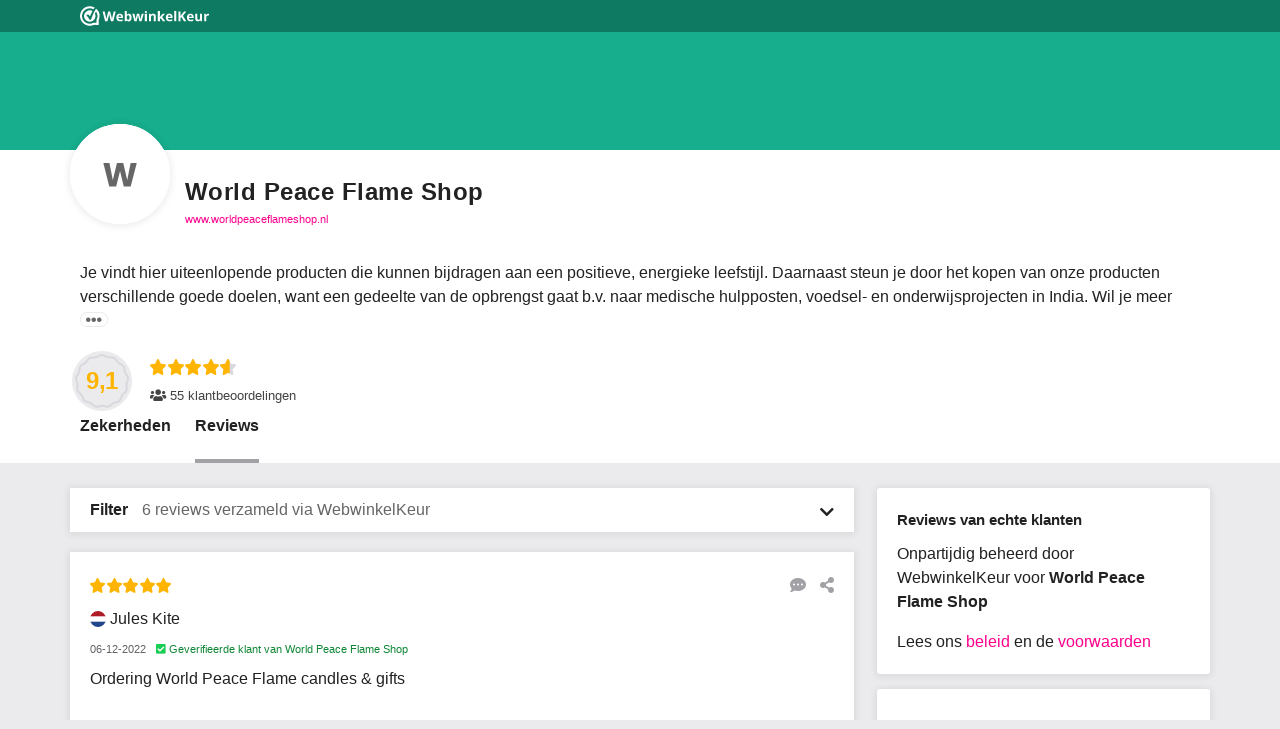

--- FILE ---
content_type: text/html; charset=UTF-8
request_url: https://dashboard.webwinkelkeur.nl/webshops/reviews/10328
body_size: 336788
content:
<!DOCTYPE html>
<html lang="nl"  prefix="og: https://ogp.me/ns#">
<head>
  <meta charset="utf-8">
<meta http-equiv="X-UA-Compatible" content="IE=edge">
<meta name="viewport" content="width=device-width, initial-scale=1, shrink-to-fit=no">
<script nonce="gULTEJGTal" data-api="https://dashboard.webwinkelkeur.nl/e" data-domain="1">!function(){"use strict";var a=window.location,r=window.document,o=r.currentScript,l=o.getAttribute("data-api")||new URL(o.src).origin+"/api/event";function s(t,e){t&&console.warn("Ignoring Event: "+t),e&&e.callback&&e.callback()}function t(t,e){if(/^localhost$|^127(\.[0-9]+){0,2}\.[0-9]+$|^\[::1?\]$/.test(a.hostname)||"file:"===a.protocol)return s("localhost",e);if((window._phantom||window.__nightmare||window.navigator.webdriver||window.Cypress)&&!window.__plausible)return s(null,e);try{if("true"===window.localStorage.plausible_ignore)return s("localStorage flag",e)}catch(t){}var i={},n=(i.n=t,i.u=a.href,i.d=o.getAttribute("data-domain"),i.r=r.referrer||null,e&&e.meta&&(i.m=JSON.stringify(e.meta)),e&&e.props&&(i.p=e.props),new XMLHttpRequest);n.open("POST",l,!0),n.setRequestHeader("Content-Type","text/plain"),n.send(JSON.stringify(i)),n.onreadystatechange=function(){4===n.readyState&&e&&e.callback&&e.callback({status:n.status})}}var e=window.plausible&&window.plausible.q||[];window.plausible=t;for(var i,n=0;n<e.length;n++)t.apply(this,e[n]);function p(){i!==a.pathname&&(i=a.pathname,t("pageview"))}var c,u=window.history;u.pushState&&(c=u.pushState,u.pushState=function(){c.apply(this,arguments),p()},window.addEventListener("popstate",p)),"prerender"===r.visibilityState?r.addEventListener("visibilitychange",function(){i||"visible"!==r.visibilityState||p()}):p()}();</script>
  <base href="https://dashboard.webwinkelkeur.nl/webshops/reviews/10328">
  <meta name="viewport" content="width=device-width, initial-scale=1">
  <link rel="icon" type="image/svg+xml" href="https://dashboard.webwinkelkeur.nl/favicon">
  <link rel="alternate icon" href="https://dashboard.webwinkelkeur.nl/favicon.ico">

      <title>Overzicht reviews voor World Peace Flame Shop</title>
        <meta name="description" content="World Peace Flame Shop betrouwbaar? Bekijk 55 review(s) voor de webwinkel en schets een beeld.">
        <meta name="robots" content="max-snippet:94">
    
  <!-- Open Graph data -->
<meta property="og:title" content="Overzicht reviews voor World Peace Flame Shop">
<meta property="og:type" content="website">
  <meta property="og:url" content="https://www.webwinkelkeur.nl/webshop/World-Peace-Flame-Shop_10328/reviews">
<meta property="og:image" content="https://dashboard.webwinkelkeur.nl/img/OpenGraph/webwinkelkeur.jpg">
<meta property="og:image:width" content="1360">
<meta property="og:image:height" content="710">
  <meta property="og:description" content="World Peace Flame Shop betrouwbaar? Bekijk 55 review(s) voor de webwinkel en schets een beeld.">
<meta property="og:locale" content="nl_NL">
  <meta property="fb:app_id" content="1000587841752580">

  <!-- Canonical and Alternate links -->
  <link rel="canonical" href="https://www.webwinkelkeur.nl/webshop/World-Peace-Flame-Shop_10328/reviews">
<link rel="alternate" hreflang="x-default" href="https://www.webwinkelkeur.nl/webshop/World-Peace-Flame-Shop_10328/reviews">
<link rel="alternate" hreflang="nl" href="https://www.webwinkelkeur.nl/webshop/World-Peace-Flame-Shop_10328/reviews">  <link rel="preload" type="text/css" href="https://dashboard.webwinkelkeur.nl/minify/stylesheet.css?f=%2Fcss%2Ffrontend%2Fmicromodal.css&amp;m=1768648674&amp;v=2" as="style" crossorigin="crossorigin" id="preload-stylesheet-696c82087037d"/>
<script nonce="gULTEJGTal">document.getElementById("preload-stylesheet-696c82087037d").onload=function(){this.onload=null;this.rel='stylesheet';}</script>
  <style>/* global.css */ .cake-error{z-index:999999;position:relative;background:white;white-space:pre-wrap;max-width:calc(100vw - 20px);}</style>


      <!-- Use these until switch to scss -->
    <style>/* style.css */ @charset "UTF-8";html,body,div,span,applet,object,iframe,h1,h2,h3,h4,h5,h6,p,blockquote,pre,a,abbr,acronym,address,big,cite,code,del,dfn,em,img,ins,kbd,q,s,samp,small,strike,strong,sub,sup,tt,var,b,u,i,center,dl,dt,dd,ol,ul,li,fieldset,form,label,legend,table,caption,tbody,tfoot,thead,tr,th,td,article,aside,canvas,details,embed,figure,figcaption,footer,header,hgroup,menu,nav,output,ruby,section,summary,time,mark,audio,video{margin:0;padding:0;border:0;font-size:100%;font:inherit;vertical-align:baseline;}*,*:after,*:before{box-sizing:border-box;}*::placeholder{color:#c6c6c6;}html{color:#222222;font:400 13px -apple-system,BlinkMacSystemFont,'Segoe UI',Roboto,Helvetica,Arial,sans-serif;-webkit-font-smoothing:antialiased;-moz-osx-font-smoothing:grayscale;text-rendering:auto;-webkit-text-size-adjust:100%;-webkit-overflow-scrolling:touch;scroll-behavior:smooth;overflow:hidden;overflow-y:auto;}@media (min-width:1025px){html{font:400 16px -apple-system,BlinkMacSystemFont,'Segoe UI',Roboto,Helvetica,Arial,sans-serif;}}html.iframe{height:calc(100% - 60px);}@media (min-width:1025px){html.iframe{height:100%;}}body{background-color:#666666;line-height:1.5em;height:100%;padding-bottom:60px;overflow-y:auto;}@media (min-width:1025px){body{padding-bottom:0;}}h3{font-family:-apple-system,BlinkMacSystemFont,'Segoe UI',Roboto,Helvetica,Arial,sans-serif;font-weight:bold;font-size:15px;margin:10px 0;}p{margin-bottom:10px;}a{color:var(--main-color);cursor:pointer;text-decoration:none;-moz-transition:all 200ms ease;-o-transition:all 200ms ease;-webkit-transition:all 200ms ease;transition:all 200ms ease;}a:hover{color:#666666;}small,.small{color:#666666;font-size:11px;}em{font-style:italic;}strong,b{font-weight:bold;}code,pre{font-family:'courier new',monospace;}pre{overflow-x:auto;}abbr{border-bottom:1px dotted #a2a2a6;}del{text-decoration:line-through;}mark{background-color:#ffffb3;}hr{background-color:transparent;border:1px solid #d8d8de;clear:both;margin:10px 0;}ul,ol{margin:0;}ul{list-style-type:none;}ul.flags{line-height:2.5em;padding-top:10px;padding-bottom:10px;}ul.flags li span{vertical-align:middle;margin-right:5px;}ol{list-style:decimal;}.sr-only{border:0;clip:rect(0,0,0,0);height:1px;margin:-1px;overflow:hidden;padding:0;position:absolute;width:1px;}.sr-only-focusable:active,.sr-only-focusable:focus{clip:auto;height:auto;margin:0;overflow:visible;position:static;width:auto;}.text-truncate{display:inline-block;overflow:hidden;white-space:nowrap;text-overflow:ellipsis;}.ribbon{position:relative;margin:20px 0;}.ribbon.ribbon-border-left:before{content:'';position:absolute;left:-10px;top:0;background-color:#7ed321;width:5px;bottom:0;}.ribbon .ribbon-icon{padding:0;flex-shrink:0;}.ribbon .ribbon-icon.alt i{width:24px;height:24px;font-size:14px;line-height:26px;background:#a2a2a6;color:#fff;text-align:center;border-radius:3px;overflow:hidden;}.ribbon .ribbon-container .ribbon-item{display:flex;align-items:center;color:#444444;}.ribbon .ribbon-container .ribbon-item:hover dl dd{color:var(--main-color);}.ribbon .ribbon-container .ribbon-item .ribbon-icon img,.ribbon .ribbon-container .ribbon-item .ribbon-mark img{width:48px;height:48px;object-fit:contain;}.ribbon .ribbon-container .ribbon-item .ribbon-header{flex:1;margin-left:10px;}.ribbon .ribbon-container .ribbon-item .ribbon-header.ribbon-header-first{padding-left:0;}.ribbon .ribbon-container .ribbon-item .ribbon-header dl{margin:0;}.ribbon .ribbon-container .ribbon-item .ribbon-header dl dd{margin:0;}.ribbon .ribbon-container .ribbon-item .ribbon-header dl dd span{vertical-align:middle;}@media (min-width:1025px){.ribbon.ribbon-border-left:before{left:-20px;}.ribbon .ribbon-icon{padding-left:0;}}.section .section-inner,.section-inverse .section-inner,.app-footer .section-inner,.app-cta .section-inner{max-width:1140px;margin-left:auto;margin-right:auto;}.section,.section-inverse,.app-footer,.app-cta{padding-left:10px;padding-right:10px;padding-top:30px;padding-bottom:30px;display:block;position:relative;margin:0 auto;overflow:hidden;}.section:before,.section-inverse:before,.app-footer:before,.app-cta:before,.section:after,.section-inverse:after,.app-footer:after,.app-cta:after{content:'';display:table;}.section:after,.section-inverse:after,.app-footer:after,.app-cta:after{clear:both;}.section-inverse{background-color:#666666;color:#fff;}.section-inverse a{color:#fff;}.section-inverse .section-header .section-title{color:#fff;}.section-inverse .section-body{color:#fff;}.section-inverse .section-footer{color:#fff;}button::-moz-focus-inner,input::-moz-focus-inner{border:0;padding:0;}.button{-webkit-appearance:none;-moz-appearance:none;appearance:none;border:0;cursor:pointer;display:inline-flex;justify-content:space-between;align-items:baseline;-webkit-font-smoothing:antialiased;-moz-osx-font-smoothing:grayscale;text-decoration:none;vertical-align:bottom;position:relative;font-size:15px;border-radius:3rem;line-height:1rem;padding:0.88rem 2.33rem;text-align:left;}.full.button{width:100%;}@media (min-width:1025px){.full.button{width:auto;}}.button:focus{outline:0;}.button i{padding-left:20px;float:right;}.button{background:var(--main-color);color:#fff;}.button.green{background:#7ed321;}.button.margin{margin-top:10px;margin-bottom:10px;}.button:before{content:'';position:absolute;box-shadow:0 0 0 15px rgba(0,0,0,0);background-clip:padding-box;display:block;top:-1px;left:-1px;right:-1px;bottom:-1px;transition:all 0.33s ease;border-radius:3px;border-radius:3rem;}.button:hover{background:#222222;color:#fff;}.button:hover:before{box-shadow:0 0 0 2px rgba(0,0,0,0.06);}.button:active,.button:focus{background:var(--main-color-darker);color:#fff;}.button--facebook{background:#3b5998;}.button--facebook:hover{background:#222222;}.button--facebook:active,.button--facebook:focus{background:#3b5998;}.button--twitter{background:#14acec;}.button--twitter:hover{background:#222222;}.button--twitter:active,.button--twitter:focus{background:#14acec;}.button--underlined{font-weight:bold;position:relative;}.button--underlined:before{content:'';height:3px;background-color:#d8d8de;position:absolute;left:0;right:0;bottom:-3px;}.button-form{color:#222222;display:block;}.button-form:hover{color:var(--main-color);}.button-form i{margin-left:3.33333px;vertical-align:middle;}.button-group{overflow:visible;margin:10px auto;}.button-group .button-group-half{float:left;width:50%;margin-left:0%;margin-right:0%;}.button-group .button-group-half:last-of-type{float:left;width:47.91667%;margin-left:2.08333%;margin-right:0%;}input[type='search']{-webkit-appearance:textfield;}input[type='search']::-webkit-search-decoration{-webkit-appearance:none;}input[type='text'],input[type='number'],input[type='password'],input[type='search'],input[type='email'],input[type='tel'],input[type='url'],textarea,select{-webkit-appearance:none;-moz-appearance:none;appearance:none;border:none;border-bottom:1px solid #d8d8de;border-radius:0;color:inherit;display:block;font-family:-apple-system,BlinkMacSystemFont,'Segoe UI',Roboto,Helvetica,Arial,sans-serif;font-size:16px;line-height:1.5em;margin:0;vertical-align:baseline;width:100%;color:#666666;}input[type='text']:focus,input[type='number']:focus,input[type='password']:focus,input[type='search']:focus,input[type='email']:focus,input[type='tel']:focus,input[type='url']:focus,textarea:focus,select:focus{border:none;border-bottom:1px solid #d8d8de;outline:0;}input[type='text'],input[type='number'],input[type='password'],input[type='search'],input[type='email'],input[type='tel'],input[type='url']{padding:10px 0 10px 0;}textarea{display:block;overflow:auto;resize:vertical;vertical-align:top;min-height:125px;}select{-webkit-appearance:menulist;height:2.85rem;}select[multiple]{-webkit-appearance:none;height:auto;}legend{border:0;display:block;}input[type='checkbox']{width:1.5rem;height:1.5rem;position:relative;cursor:pointer;}input[type='checkbox']:before{content:'';top:0;left:0;width:1.5rem;height:1.5rem;background-color:#fff;border:1px solid #a2a2a6;border-radius:3px;position:absolute;}input[type='checkbox']:after{content:'\f00c';color:var(--main-color);padding:0.25rem;font-size:1rem;font-family:'Font Awesome 5 Pro';top:0;left:0;width:1.5rem;height:1.5rem;border:1px solid var(--main-color);border-radius:3px;position:absolute;opacity:0;transition:opacity 0.2s ease;}input[type='checkbox']:hover:before{border-color:var(--main-color);box-shadow:0px 2px 2px rgba(0,0,0,0.1);}input[type='checkbox']:checked:after{opacity:1;}@media (min-width:1025px){input[type='checkbox']{width:1rem;height:1rem;}input[type='checkbox']:before,input[type='checkbox']:after{width:1rem;height:1rem;font-size:0.5rem;}}.file-upload-wrapper{position:relative;overflow:hidden;display:block;width:100%;margin-top:10px;}.file-upload-wrapper .file-upload-button{border:1px dashed #d8d8de;color:var(--main-color);background-color:white;padding:20px 20px;font-size:1rem;width:100%;cursor:pointer;}.file-upload-wrapper input[type='file']{font-size:100px;position:absolute;left:0;top:0;opacity:0;}dl{margin:20px 0;position:relative;}dl.dl-alt dt{font-size:13px;color:#444444;}@media (min-width:1025px){dl.dl-alt dt{font-size:14px;}}dl.dl-alt dd{font-size:11px;color:#666666;}@media (min-width:1025px){dl.dl-alt dd{font-size:13px;}}dl.dl-external dt{font-weight:normal;}dl.dl-external dd{font-family:-apple-system,BlinkMacSystemFont,'Segoe UI',Roboto,Helvetica,Arial,sans-serif;font-weight:bold;}dl .dt-icon{float:left;display:inline-block;width:24px;height:24px;font-size:14px;line-height:26px;background:#a2a2a6;color:#fff;text-align:center;border-radius:3px;margin:0 10px 0 0;overflow:hidden;}dl dt{display:block;font-size:11px;line-height:1em;margin-bottom:3.33333px;color:#666666;}dl dd{display:block;margin:0 0 15px 0;color:#444444;transition:all 200ms ease;}dl dd a{color:#222222;}dl dd a:hover{color:var(--main-color);}dl dd br{clear:both;}.mark{display:block;color:#222222;border-radius:100%;padding:0 6.66667px 0 6.66667px;font-family:-apple-system,BlinkMacSystemFont,'Segoe UI',Roboto,Helvetica,Arial,sans-serif;font-weight:bold;min-width:35px;min-height:35px;line-height:35px;border-radius:50%;text-align:center;}.mark i{color:#ffb400;}.mark.alt{background-color:#a2a2a6;color:#fff;}.text-center{text-align:center;}@media (min-width:1025px){.hidden-desktop{display:none;}}.icon-check{color:#7ed321;}.app-wrapper{height:100%;min-width:300px;background:#ebebed;position:relative;}.app-wrapper.write-review{background:transparent;padding-bottom:0;}@media (min-width:1025px){.app-wrapper{height:100%;padding-bottom:0;}}.app-wrapper .app-header{position:relative;z-index:1;}.app-wrapper .main{position:relative;z-index:5;}.app-wrapper .app-cta{position:relative;z-index:4;}.app-wrapper .app-footer{position:relative;z-index:3;}.app-header{position:relative;}.app-header .app-header-inner{color:#fff;}.app-header .app-header-inner .app-topbar{position:absolute;z-index:1000;left:0;right:0;text-align:center;background:rgba(0,0,0,0.3);overflow:hidden;height:32px;}.app-header .app-header-inner .app-topbar .app-topbar-inner{max-width:1140px;margin:0 auto;position:relative;}.app-header .app-header-inner .app-topbar .app-topbar-inner .app-logo{display:inline-block;margin:0 10px;vertical-align:middle;transition:all 200ms ease;filter:brightness(0) invert(1);}.app-header .app-header-inner .app-topbar .app-topbar-inner .app-logo img{width:129px;height:32px;}.app-header .app-header-inner .app-topbar .app-topbar-inner .app-logo:hover{filter:none;}@media (min--moz-device-pixel-ratio:1.3),(-o-min-device-pixel-ratio:2.6 / 2),(-webkit-min-device-pixel-ratio:1.3),(min-device-pixel-ratio:1.3),(min-resolution:1.3dppx){.app-header .app-header-inner .app-topbar .app-topbar-inner .app-logo:hover{filter:none;}}.app-header .app-header-inner .app-topbar .app-topbar-inner .lang{position:absolute;top:0;right:0;margin-right:10px;font-size:11px;}.app-header .app-header-inner .app-topbar .app-topbar-inner .lang:after{content:'\f32d';font-family:'Font Awesome 5 Pro';position:absolute;top:calc(50% - 11px);right:0;z-index:5;}.app-header .app-header-inner .app-topbar .app-topbar-inner .lang select{padding-right:15px;-webkit-appearance:none;-ms-appearance:none;-moz-appearance:none;appearance:none;background:transparent;color:#fff;border:none;font-size:9px;line-height:32px;height:32px;width:100%;margin:0;border-radius:0;position:relative;cursor:pointer;z-index:10;}@media (min-width:1025px){.app-header .app-header-inner .app-topbar .app-topbar-inner .lang select{font-size:11px;}}.app-header .app-header-inner .app-topbar .app-topbar-inner .lang select option{color:initial;}.app-header .app-header-inner .profile-hero{height:105px;background-color:#666666;background-position:center center;background-repeat:no-repeat;background-size:cover;background-blend-mode:multiply;}.app-header .app-header-inner .profile-hero .profile-hero-overlay{width:100%;height:100%;opacity:0.6;}.app-header .app-header-inner .write-review-desktop-header{display:none;}@media screen and (min-width:1025px){.app-header .app-header-inner .write-review-desktop-header{display:block;width:100%;padding-top:32px;margin-bottom:20px;}.app-header .app-header-inner .write-review-desktop-header .write-review-desktop-header-inner{max-width:1140px;margin:0 auto;padding:20px 0;text-align:center;}.app-header .app-header-inner .write-review-desktop-header .write-review-desktop-header-inner .write-review-title{font-family:-apple-system,BlinkMacSystemFont,'Segoe UI',Roboto,Helvetica,Arial,sans-serif;font-weight:600;font-size:18px;}}@media (min-width:1025px){.app-header .app-header-inner .app-topbar{text-align:left;}.app-header .app-header-inner .profile-hero{height:150px;}}.app-footer{padding-top:45px;padding-bottom:30px;background-color:#fff;}.app-footer .section-body{display:flex;}.app-footer .section-body .app-footer-col{flex:1;}.app-footer .section-body .app-footer-col .footer-link:first-of-type::before{content:'-';color:#222222;margin-right:0.3rem;}.app-footer .section-body .app-footer-col .footer-link:nth-child(2)::before{content:'&';color:#222222;margin-right:0.3rem;}@media (min-width:1025px){.app-footer{padding-top:80px;padding-bottom:80px;}}.app-tabs{width:100%;height:60px;border-top:1px rgba(216,216,222,0.75) solid;position:fixed;bottom:0;left:0;right:0;z-index:10;background:#fff;-webkit-box-shadow:0 1px 7px 2px rgba(0,0,0,0.07);box-shadow:0 1px 7px 2px rgba(0,0,0,0.07);}@media (min-width:1025px){.app-tabs{display:none;}}.app-tabs ul.app-tabs-inner{display:flex;flex-direction:row;align-items:center;justify-content:center;margin:0 10px;}.app-tabs ul.app-tabs-inner li{list-style:none;flex:1;}.app-tabs ul.app-tabs-inner li a{display:block;overflow:hidden;text-align:center;height:60px;border-bottom:5px #fff solid;}.app-tabs ul.app-tabs-inner li a .app-tab-icon{font-size:20px;color:#222;clear:both;margin-top:10px;}.app-tabs ul.app-tabs-inner li a .app-tab-label{font-size:11px;color:#222;display:block;line-height:1em;}.app-tabs ul.app-tabs-inner li.is-active a{border-bottom:5px var(--main-color) solid;}.app-tabs ul.app-tabs-inner li.is-active .app-tab-icon{color:var(--main-color);}.app-tabs ul.app-tabs-inner li.is-active .app-tab-label{color:var(--main-color);}.app-tabs-desktop{display:none;overflow:hidden;width:100%;align-self:end;}.app-tabs-desktop ul.app-tabs-inner{margin:0;padding-left:10px;}.app-tabs-desktop ul.app-tabs-inner li{list-style:none;display:inline-block;margin-left:20px;}.app-tabs-desktop ul.app-tabs-inner li:first-child{margin-left:0;}.app-tabs-desktop ul.app-tabs-inner li a{font-weight:bold;color:#222222;padding-bottom:25px;font-size:16px;display:block;position:relative;-moz-transition:all 200ms ease;-o-transition:all 200ms ease;-webkit-transition:all 200ms ease;transition:all 200ms ease;}.app-tabs-desktop ul.app-tabs-inner li a:after{content:'';-moz-transition:all 200ms ease;-o-transition:all 200ms ease;-webkit-transition:all 200ms ease;transition:all 200ms ease;}.app-tabs-desktop ul.app-tabs-inner li a:hover{-moz-transition:all 200ms ease;-o-transition:all 200ms ease;-webkit-transition:all 200ms ease;transition:all 200ms ease;color:#444444;}.app-tabs-desktop ul.app-tabs-inner li a:hover:after{content:'';position:absolute;left:0;right:0;bottom:0;height:4px;background-color:#d8d8de;-moz-transition:all 200ms ease;-o-transition:all 200ms ease;-webkit-transition:all 200ms ease;transition:all 200ms ease;}.app-tabs-desktop ul.app-tabs-inner li.is-active a:after{content:'';position:absolute;left:0;right:0;bottom:0;height:4px;background-color:#a2a2a6;}@media (min-width:1025px){.app-tabs-desktop{display:block;}}.app-cta{padding-bottom:50px;position:relative;overflow:visible;background-color:#ebebed;}.app-cta .section-inner .section-header{margin-bottom:10px;}.app-cta .section-inner .section-header .cta-title{font-weight:bold;font-family:-apple-system,BlinkMacSystemFont,'Segoe UI',Roboto,Helvetica,Arial,sans-serif;color:#222222;}.app-cta .section-inner .section-body .column{float:left;width:50%;margin-left:0%;margin-right:0%;}.app-cta .section-inner .section-body .column:first-of-type{float:left;width:47.91667%;margin-left:0%;margin-right:2.08333%;}.app-cta .section-inner .section-body .column ul{list-style-type:none;line-height:2.1em;}.app-cta .section-inner .section-body .column ul.checklist{font-size:11px;}.app-cta .section-inner .section-body .column ul.checklist li{margin-right:0.5rem;}.app-cta .section-inner .section-body .column ul.checklist li i{color:#7ed321;padding-right:3px;}.app-cta .section-inner .section-footer{float:left;width:100%;margin-left:0%;margin-right:0%;position:absolute;bottom:-18px;right:0;left:0;max-width:1140px;margin:auto;text-align:right;}@media screen and (min-width:768px){.app-cta .section-inner .section-footer{text-align:center;}}.app-cta .section-inner .section-footer .button{margin-right:10px;}@media (min-width:1025px){.app-cta{padding-top:80px;padding-bottom:80px;}.app-cta .section-inner .section-header .cta-title{font-size:20px;}.app-cta .section-inner .section-body .column{float:left;width:100%;margin-left:0%;margin-right:0%;margin-top:10px;}.app-cta .section-inner .section-body .column:first-of-type{float:left;width:100%;margin-left:0%;margin-right:0%;margin-top:0;}.app-cta .section-inner .section-body .column ul.checklist li{display:inline;}.app-cta .section-inner .section-body .column ul.checklist li:nth-child(2):after{content:'\A';white-space:pre;}.app-cta .section-inner .section-footer{text-align:left;}}.app-sidebar-item{background-color:#fff;overflow:hidden;padding:20px;}.app-sidebar-item:first-child{margin-top:10px;}.app-sidebar-item.padding-l{padding-top:50px;padding-bottom:50px;}.app-sidebar-item .button{width:100%;margin:5px 0 5px 0;}.app-sidebar-item .sidebar-header img{max-width:48px;height:auto;}.app-sidebar-item .sidebar-header img.center-img{display:block;margin:0 auto;}.app-sidebar-item .sidebar-header .sidebar-title{color:#222222;font-family:-apple-system,BlinkMacSystemFont,'Segoe UI',Roboto,Helvetica,Arial,sans-serif;font-size:15px;font-weight:900;margin-bottom:10px;}.app-sidebar-item .sidebar-body{overflow:hidden;}.app-sidebar-item .sidebar-body select{margin:10px 0;}.app-sidebar-item .sidebar-body p{font-size:13px;}@media (min-width:1025px){.app-sidebar-item .sidebar-body p{font-size:13px;line-height:1.75em;}}.app-sidebar-item .sidebar-body dl.dl-alt dt{font-size:13px;}@media (min-width:1025px){.app-sidebar-item .sidebar-body dl.dl-alt dt{font-size:14px;}}.app-sidebar-item .sidebar-body dl.dl-alt dd{font-size:11px;}@media (min-width:1025px){.app-sidebar-item .sidebar-body dl.dl-alt dd{font-size:13px;}}.app-sidebar-item .sidebar-body dl dt{margin-bottom:5px;}@media (min-width:1025px){.app-sidebar-item .sidebar-body dl dt{font-size:11px;}}.app-sidebar-item .sidebar-body dl dd{line-height:1.33em;}@media (min-width:1025px){.app-sidebar-item .sidebar-body dl dd{font-size:14px;}}.app-sidebar .sidebar-body .ribbon-item{align-items:start;}.app-sidebar-item .sidebar-footer{margin-top:1rem;}@media screen and (min-width:768px){.app-sidebar{border-left:1px solid #ebebed;}.app-sidebar-item{border:none;margin-bottom:15px;-webkit-box-shadow:0 1px 7px 2px rgba(0,0,0,0.07);box-shadow:0 1px 7px 2px rgba(0,0,0,0.07);}}@media (min-width:1025px){.app-sidebar{margin-bottom:7px;}.app-sidebar.bottom{float:left;width:100%;margin-left:0%;margin-right:0%;}.app-sidebar-item{margin-top:0;border-radius:3px;}.app-sidebar-item:first-of-type{margin-top:25px;}.app-sidebar-item:last-of-type{margin-bottom:0;}}.profile{background-color:#ebebed;}.profile .profile-body{background-color:#fff;margin-top:10px;}.profile .profile-body .profile-body-inner{max-width:1140px;margin:0 auto;overflow:auto;overflow-x:hidden;}.profile .profile-body .profile-body-inner .profile-badges{margin-bottom:10px;}.profile .profile-body .profile-body-inner .profile-badges .profile-header{padding:10px;background:#fff;}.profile .profile-body .profile-body-inner .profile-badges .profile-footer{background:#fff;}.profile .profile-body .profile-body-inner .profile-badges .profile-footer .profile-footer-inner{padding:10px;text-align:right;}.profile .profile-body .profile-body-inner .profile-badges .profile-footer .profile-footer-inner a{color:#222222;}.profile .profile-body .profile-body-inner .profile-badges .profile-footer .profile-footer-inner a i{padding-left:3.33333px;}.profile .profile-body .profile-body-inner .profile-badges .profile-footer .profile-footer-inner a:hover{color:var(--main-color);}@media screen and (max-width:500px){.ribbon .ribbon-container .ribbon-item .ribbon-header dl dd span.name{max-width:180px;}}@media screen and (min-width:768px){.profile .profile-body{margin-top:0;}.profile,.reviews{.profile-head .profile-head-inner,.profile-body .profile-body-inner{display:grid;grid-template-columns:1fr 300px;}.profile-body .profile-body-inner{grid-gap:1rem;background-color:#ebebed;}.profile-body .profile-body-inner .profile-badges{box-shadow:0 1px 7px 2px rgba(0,0,0,0.07);margin-top:10px;}}.profile .profile-body .profile-body-inner .profile-badges .profile-footer:before{content:'';position:relative;display:block;top:0;left:0;right:0;width:100%;height:1px;background:#ebebed;}.profile .profile-body .profile-body-inner .profile-badges .profile-footer .profile-footer-inner{padding:10px;}.profile .profile-head{border-bottom:1px solid #ebebed;}.ribbon .ribbon-container .ribbon-item .ribbon-header dl dd span.name{max-width:275px;}}.profile .profile-head .profile-head-inner .profile-head-main{margin-right:0;width:100%;}@media (min-width:1025px){.reviews,.profile{.profile-head .profile-head-inner,.profile-body .profile-body-inner{grid-template-columns:1fr 325px;}.profile-head .profile-head-inner{grid-template-rows:1fr minmax(0.25fr,50px);grid-gap:0 1rem;}.profile-head{min-height:100px;padding-bottom:0;}}.profile .profile-head .profile-head-inner .profile-head-main .profile-head-avatar{width:100px;height:100px;margin-top:-26px;}.profile .profile-head .profile-head-inner .profile-head-main .profile-head-avatar.profile-head-avatar_placeholder{line-height:100px;}.profile .profile-head .profile-head-inner .profile-head-main .profile-head-avatar.profile-head-avatar_image .avatar_image-wrapper{width:100px;height:100px;}.profile .profile-head .profile-head-inner .profile-head-main .profile-head-info{margin-left:115px;min-height:74px;word-break:break-all;padding-top:30px;}.profile .profile-head .profile-head-inner .profile-head-main .profile-head-description{padding-top:20px;}.profile .profile-body{overflow:auto;padding-left:10px;padding-right:10px;background-color:#ebebed;padding-bottom:10px;}.profile .profile-body .profile-body-inner{overflow:visible;}.profile .profile-body .profile-body-inner .profile-badges{box-shadow:0 1px 7px 2px rgba(0,0,0,0.07);border-radius:3px;overflow:visible;margin-top:25px;}.profile .profile-body .profile-body-inner .profile-badges .profile-footer .profile-footer-inner{padding:30px 20px;}.profile .profile-body .profile-body-inner .profile-badges .profile-header{display:none;}}.profile .profile-head,.reviews .profile-head,.company .profile-head{background:#fff;padding:0 10px 5px 10px;min-height:64px;position:relative;}.profile .profile-head .profile-head-inner,.reviews .profile-head .profile-head-inner,.company .profile-head .profile-head-inner{max-width:1140px;margin:0 auto;overflow-y:auto;overflow-x:hidden;}.profile .profile-head .profile-head-inner .profile-head-main .profile-head-avatar,.reviews .profile-head .profile-head-inner .profile-head-main .profile-head-avatar,.company .profile-head .profile-head-inner .profile-head-main .profile-head-avatar{position:absolute;margin-top:-10px;width:64px;height:64px;border-radius:100%;overflow:hidden;background:#fff !important;box-shadow:0 1px 7px 2px rgba(0,0,0,0.07);}.profile-head .profile-head-inner .profile-head-main .profile-head-avatar::before{content:'';position:absolute;inset:0;width:100%;height:100%;border-radius:50%;border:2px solid white;}.profile .profile-head .profile-head-inner .profile-head-main .profile-head-avatar.profile-head-avatar_placeholder,.reviews .profile-head .profile-head-inner .profile-head-main .profile-head-avatar.profile-head-avatar_placeholder,.company .profile-head .profile-head-inner .profile-head-main .profile-head-avatar.profile-head-avatar_placeholder{background:#d8d8de;color:#666666;font-family:-apple-system,BlinkMacSystemFont,'Segoe UI',Roboto,Helvetica,Arial,sans-serif;font-size:18px;font-weight:700;text-align:center;line-height:62px;}.profile .profile-head .profile-head-inner .profile-head-main .profile-head-avatar.profile-head-avatar_placeholder .avatar_placeholder-wrapper .initials,.reviews .profile-head .profile-head-inner .profile-head-main .profile-head-avatar.profile-head-avatar_placeholder .avatar_placeholder-wrapper .initials,.company .profile-head .profile-head-inner .profile-head-main .profile-head-avatar.profile-head-avatar_placeholder .avatar_placeholder-wrapper .initials{text-transform:uppercase;}.profile .profile-head .profile-head-inner .profile-head-main .profile-head-avatar.profile-head-avatar_image .avatar_image-wrapper,.reviews .profile-head .profile-head-inner .profile-head-main .profile-head-avatar.profile-head-avatar_image .avatar_image-wrapper,.company .profile-head .profile-head-inner .profile-head-main .profile-head-avatar.profile-head-avatar_image .avatar_image-wrapper{white-space:nowrap;text-align:center;width:64px;height:64px;background:#fff;}.profile .profile-head .profile-head-inner .profile-head-main .profile-head-avatar.profile-head-avatar_image .avatar_image-wrapper .helper,.reviews .profile-head .profile-head-inner .profile-head-main .profile-head-avatar.profile-head-avatar_image .avatar_image-wrapper .helper,.company .profile-head .profile-head-inner .profile-head-main .profile-head-avatar.profile-head-avatar_image .avatar_image-wrapper .helper{display:inline-block;height:100%;vertical-align:middle;}.profile .profile-head .profile-head-inner .profile-head-main .profile-head-info,.reviews .profile-head .profile-head-inner .profile-head-main .profile-head-info,.company .profile-head .profile-head-inner .profile-head-main .profile-head-info{position:relative;padding-top:12.5px;margin-left:74px;}.profile .profile-head .profile-head-inner .profile-head-main .profile-head-info .profile-head-title,.reviews .profile-head .profile-head-inner .profile-head-main .profile-head-info .profile-head-title,.company .profile-head .profile-head-inner .profile-head-main .profile-head-info .profile-head-title{font-family:-apple-system,BlinkMacSystemFont,'Segoe UI',Roboto,Helvetica,Arial,sans-serif;font-size:16px;font-weight:900;}.profile .profile-head .profile-head-inner .profile-head-main .profile-head-info .profile-head-meta,.reviews .profile-head .profile-head-inner .profile-head-main .profile-head-info .profile-head-meta,.company .profile-head .profile-head-inner .profile-head-main .profile-head-info .profile-head-meta{padding-top:2.5px;font-size:11px;margin-bottom:5px;}.profile .profile-head .profile-head-inner .profile-head-main .profile-head-info .profile-head-meta .profile-head-url,.reviews .profile-head .profile-head-inner .profile-head-main .profile-head-info .profile-head-meta .profile-head-url,.company .profile-head .profile-head-inner .profile-head-main .profile-head-info .profile-head-meta .profile-head-url{color:#222222;margin-right:10px;}.profile .profile-head .profile-head-inner .profile-head-main .profile-head-info .profile-head-meta .profile-head-claim,.reviews .profile-head .profile-head-inner .profile-head-main .profile-head-info .profile-head-meta .profile-head-claim,.company .profile-head .profile-head-inner .profile-head-main .profile-head-info .profile-head-meta .profile-head-claim{display:inline-block;word-break:keep-all;}.profile .profile-head .profile-head-inner .profile-head-main .profile-head-description,.reviews .profile-head .profile-head-inner .profile-head-main .profile-head-description,.company .profile-head .profile-head-inner .profile-head-main .profile-head-description{margin:10px 0 0 0;overflow:hidden;word-wrap:break-word;}.profile .profile-head .profile-head-inner .profile-head-main .profile-head-description .profile-head-description-collapse,.reviews .profile-head .profile-head-inner .profile-head-main .profile-head-description .profile-head-description-collapse,.company .profile-head .profile-head-inner .profile-head-main .profile-head-description .profile-head-description-collapse{min-height:1.5rem;height:auto;overflow:hidden;-moz-transition:all 200ms ease;-o-transition:all 200ms ease;-webkit-transition:all 200ms ease;transition:all 200ms ease;}.profile .profile-head .profile-head-inner .profile-head-main .profile-head-description .profile-head-description-collapse p,.reviews .profile-head .profile-head-inner .profile-head-main .profile-head-description .profile-head-description-collapse p,.company .profile-head .profile-head-inner .profile-head-main .profile-head-description .profile-head-description-collapse p{margin-bottom:10px;}.profile .profile-head .profile-head-inner .profile-head-main .profile-head-description .profile-head-description-collapse .profile-head-tags,.reviews .profile-head .profile-head-inner .profile-head-main .profile-head-description .profile-head-description-collapse .profile-head-tags,.company .profile-head .profile-head-inner .profile-head-main .profile-head-description .profile-head-description-collapse .profile-head-tags{color:#666666;font-size:13px;margin-top:15px;}.profile .profile-head .profile-head-inner .profile-head-main .profile-head-description .profile-head-description-collapse .profile-head-tags a,.reviews .profile-head .profile-head-inner .profile-head-main .profile-head-description .profile-head-description-collapse .profile-head-tags a,.company .profile-head .profile-head-inner .profile-head-main .profile-head-description .profile-head-description-collapse .profile-head-tags a{color:#666666;}.profile .profile-head .profile-head-inner .profile-head-main .profile-head-description .profile-head-description-collapse.is-open,.reviews .profile-head .profile-head-inner .profile-head-main .profile-head-description .profile-head-description-collapse.is-open,.company .profile-head .profile-head-inner .profile-head-main .profile-head-description .profile-head-description-collapse.is-open{max-height:100rem;height:auto;overflow:visible;}.profile .profile-head .profile-head-inner .profile-head-main .profile-head-description-toggle,.reviews .profile-head .profile-head-inner .profile-head-main .profile-head-description-toggle,.company .profile-head .profile-head-inner .profile-head-main .profile-head-description-toggle{display:block;color:#666666;border-radius:1em;padding:0 5px;transition:200ms ease;transition-property:color,background-color;text-align:center;cursor:pointer;visibility:visible;}.profile .profile-head .profile-head-inner .profile-head-main .profile-head-description-toggle.is-open,.reviews .profile-head .profile-head-inner .profile-head-main .profile-head-description-toggle.is-open,.company .profile-head .profile-head-inner .profile-head-main .profile-head-description-toggle.is-open{visibility:hidden;}.profile .profile-head .profile-head-inner .profile-head-aside,.reviews .profile-head .profile-head-inner .profile-head-aside,.company .profile-head .profile-head-inner .profile-head-aside{display:none;}@media (min-width:1025px){.profile .profile-head,.reviews .profile-head,.company .profile-head{min-height:100px;padding-bottom:0;}.profile .profile-head .profile-head-inner .profile-head-main .profile-head-avatar,.reviews .profile-head .profile-head-inner .profile-head-main .profile-head-avatar,.company .profile-head .profile-head-inner .profile-head-main .profile-head-avatar{width:100px;height:100px;margin-top:-26px;}.profile .profile-head .profile-head-inner .profile-head-main .profile-head-avatar.profile-head-avatar_placeholder,.reviews .profile-head .profile-head-inner .profile-head-main .profile-head-avatar.profile-head-avatar_placeholder,.company .profile-head .profile-head-inner .profile-head-main .profile-head-avatar.profile-head-avatar_placeholder{line-height:100px;}.profile .profile-head .profile-head-inner .profile-head-main .profile-head-avatar.profile-head-avatar_image .avatar_image-wrapper,.reviews .profile-head .profile-head-inner .profile-head-main .profile-head-avatar.profile-head-avatar_image .avatar_image-wrapper,.company .profile-head .profile-head-inner .profile-head-main .profile-head-avatar.profile-head-avatar_image .avatar_image-wrapper{width:100px;height:100px;}.profile .profile-head .profile-head-inner .profile-head-main .profile-head-info,.reviews .profile-head .profile-head-inner .profile-head-main .profile-head-info,.company .profile-head .profile-head-inner .profile-head-main .profile-head-info{margin-left:115px;min-height:74px;word-break:break-all;padding-top:30px;}.profile .profile-head .profile-head-inner .profile-head-main .profile-head-info .profile-head-title,.reviews .profile-head .profile-head-inner .profile-head-main .profile-head-info .profile-head-title,.company .profile-head .profile-head-inner .profile-head-main .profile-head-info .profile-head-title{font-size:24px;letter-spacing:0.02em;}.profile .profile-head .profile-head-inner .profile-head-main .profile-head-description,.reviews .profile-head .profile-head-inner .profile-head-main .profile-head-description,.company .profile-head .profile-head-inner .profile-head-main .profile-head-description{padding-top:20px;padding-left:10px;}.profile .profile-head .profile-head-inner .profile-head-main .profile-head-description .profile-head-description-toggle,.reviews .profile-head .profile-head-inner .profile-head-main .profile-head-description .profile-head-description-toggle,.company .profile-head .profile-head-inner .profile-head-main .profile-head-description .profile-head-description-toggle{margin-top:10px;position:relative;z-index:1;cursor:pointer;text-align:left;top:-0.5em;padding-left:0;}.profile .profile-head .profile-head-inner .profile-head-main .profile-head-description .profile-head-description-toggle:hover,.reviews .profile-head .profile-head-inner .profile-head-main .profile-head-description .profile-head-description-toggle:hover,.company .profile-head .profile-head-inner .profile-head-main .profile-head-description .profile-head-description-toggle:hover{background-color:unset;}.profile .profile-head .profile-head-inner .profile-head-main .profile-head-description .profile-head-description-toggle:hover i,.reviews .profile-head .profile-head-inner .profile-head-main .profile-head-description .profile-head-description-toggle:hover i,.company .profile-head .profile-head-inner .profile-head-main .profile-head-description .profile-head-description-toggle:hover i{background-color:#d8d8de;}.profile .profile-head .profile-head-inner .profile-head-main .profile-head-description .profile-head-description-toggle:after,.reviews .profile-head .profile-head-inner .profile-head-main .profile-head-description .profile-head-description-toggle:after,.company .profile-head .profile-head-inner .profile-head-main .profile-head-description .profile-head-description-toggle:after{content:'';position:absolute;height:1px;left:0;right:40%;top:calc(50% - 0.5px);background:#fff;}.profile .profile-head .profile-head-inner .profile-head-main .profile-head-description .profile-head-description-toggle i,.reviews .profile-head .profile-head-inner .profile-head-main .profile-head-description .profile-head-description-toggle i,.company .profile-head .profile-head-inner .profile-head-main .profile-head-description .profile-head-description-toggle i{padding:2.5px 5px 2.5px 5px;border:1px solid #ebebed;line-height:0.5em;border-radius:1em;background:#fff;position:relative;z-index:2;-moz-transition:all 200ms ease;-o-transition:all 200ms ease;-webkit-transition:all 200ms ease;transition:all 200ms ease;}.profile .profile-head .profile-head-inner .profile-head-aside .profile-status,.reviews .profile-head .profile-head-inner .profile-head-aside .profile-status,.company .profile-head .profile-head-inner .profile-head-aside .profile-status{line-height:4.5em;}.profile .profile-head .profile-head-inner .profile-head-aside .profile-status,.reviews .profile-head .profile-head-inner .profile-head-aside .profile-status,.company .profile-head .profile-head-inner .profile-head-aside .profile-status{display:table;width:100%;}.profile .profile-head .profile-head-inner .profile-head-aside .profile-status dl,.reviews .profile-head .profile-head-inner .profile-head-aside .profile-status dl,.company .profile-head .profile-head-inner .profile-head-aside .profile-status dl{display:table-cell;vertical-align:middle;margin:10px 0;}.profile .profile-head .profile-head-inner .profile-head-aside .profile-status dl dt,.reviews .profile-head .profile-head-inner .profile-head-aside .profile-status dl dt,.company .profile-head .profile-head-inner .profile-head-aside .profile-status dl dt{color:#222222;font-size:16px;font-weight:bold;white-space:normal;}.profile .profile-head .profile-head-inner .profile-head-aside .profile-status dl dd,.reviews .profile-head .profile-head-inner .profile-head-aside .profile-status dl dd,.company .profile-head .profile-head-inner .profile-head-aside .profile-status dl dd{line-height:1em;margin-bottom:2.5px;font-size:13px;color:#444444;padding-top:10px;}.profile .profile-head .profile-head-inner .profile-head-aside .profile-status .profile-status-image,.reviews .profile-head .profile-head-inner .profile-head-aside .profile-status .profile-status-image,.company .profile-head .profile-head-inner .profile-head-aside .profile-status .profile-status-image{max-width:55px;max-height:55px;width:100%;height:auto;}.profile .profile-head .profile-head-inner .profile-head-aside .profile-status.vertical{flex-flow:column nowrap;}.profile .profile-head .profile-head-inner .profile-head-aside .profile-status.vertical .profile-status-image,.company .profile-head .profile-head-inner .profile-head-aside .profile-status.vertical .profile-status-image{align-self:start;width:auto;max-width:unset;margin:0 0 0.5rem 0;}.profile .profile-head .profile-head-inner .profile-head-aside .profile-status > a.website,.company .profile-head .profile-head-inner .profile-head-aside .profile-status > a.website{display:contents;}.reviews .profile-head .profile-head-inner .profile-head-aside .profile-status .reviews-icon{background:transparent var(--background-img) no-repeat center/64px;height:64px;width:64px;margin-right:1rem;}.reviews .profile-head .profile-head-inner .profile-head-aside .profile-status .reviews-icon span{display:block;font-family:-apple-system,BlinkMacSystemFont,'Segoe UI',Roboto,Helvetica,Arial,sans-serif;font-size:24px;font-weight:900;letter-spacing:-0.02em;line-height:64px;text-align:center;color:#ffb400;text-shadow:none;}.reviews .profile-head .profile-head-inner .profile-head-aside .profile-status .reviews-icon span.super{color:#fff;text-shadow:1px 1px 3px rgba(0,0,0,0.2);}.reviews .profile-head .profile-head-inner .profile-head-aside .profile-status dl{flex-grow:1;}.profile .profile-head .profile-head-inner .profile-head-aside,.reviews .profile-head .profile-head-inner .profile-head-aside,.company .profile-head .profile-head-inner .profile-head-aside{display:flex;align-items:center;}}.reviews-external .reviews-body .reviews-body-inner .reviews-main .reviews-list{float:left;width:100%;margin-left:0%;margin-right:0%;position:relative;}.reviews-external .reviews-body .reviews-body-inner .reviews-main .reviews-list .reviews-collected-by{margin-top:0;}@media (min-width:1025px){.reviews-external .reviews-body .reviews-body-inner .reviews-main .reviews-list .reviews-collected-by{display:block;margin:0;padding:20px;background-color:#fff;}}.company-body{background-color:unset;overflow:auto;margin-top:10px;}.company-body .company-body-inner{max-width:1140px;margin:0 auto;}.company-main{background-color:#fff;margin-bottom:10px;}.company-headline{padding:10px;background-color:#fff;position:relative;margin-bottom:10px;float:left;width:100%;margin-left:0%;margin-right:0%;}.company-headline:after{content:'';position:absolute;left:10px;right:10px;bottom:0;height:1px;background-color:#ebebed;}.company-rating{float:left;width:50%;margin-left:0%;margin-right:0%;}.company-rating span{vertical-align:middle;}.company-rating span.rating-number{font-weight:700;font-size:15px;font-family:-apple-system,BlinkMacSystemFont,'Segoe UI',Roboto,Helvetica,Arial,sans-serif;padding-right:5px;}.company-total{float:left;width:50%;margin-left:0%;margin-right:0%;color:#a2a2a6;text-align:right;}.company-total span{display:inline-block;vertical-align:text-top;font-size:11px;}.company-collected-by{overflow:auto;width:100%;background-color:#fff;font-weight:700;padding-left:10px;padding-right:10px;margin-bottom:10px;margin-top:10px;}.company-list{position:relative;}@media screen and (min-width:768px){.company-body{margin-top:0;}.company-main{-webkit-box-shadow:0 1px 7px 2px rgba(0,0,0,0.07);box-shadow:0 1px 7px 2px rgba(0,0,0,0.07);float:left;width:60.41667%;margin-left:0%;margin-right:2.08333%;margin-top:10px;}}@media (min-width:1025px){.company-body{overflow:auto;padding-left:10px;padding-right:10px;background-color:unset;}.company-main{float:left;width:68.75%;margin-left:0%;margin-right:2.08333%;margin-top:25px;}.company-headline{display:none;}.company-collected-by{background-color:#fff;margin:0;padding:20px;}.company-list{padding:0;}}.card-company{padding:10px;background-color:#fff;border-top:1px solid #ebebed;overflow:auto;}.card-company .card-company-headline{float:left;width:100%;margin-left:0%;margin-right:0%;}.card-company .card-company-headline .card-company-name{font-size:15px;font-weight:900;float:left;width:50%;margin-left:0%;margin-right:0%;}.card-company .card-company-headline .card-company-name a{color:#222222;}.card-company .card-company-headline .card-company-name a:hover{color:var(--main-color);}.card-company .card-company-headline .card-company-rating{text-align:right;float:left;width:50%;margin-left:0%;margin-right:0%;}.card-company .card-company-body{padding-top:5px;float:left;width:100%;margin-left:0%;margin-right:0%;display:flex;align-items:center;justify-content:center;}.card-company .card-company-body .card-company-badges{float:left;width:50%;margin-left:0%;margin-right:0%;}.card-company .card-company-body .card-company-profile{float:left;width:50%;margin-left:0%;margin-right:0%;text-align:right;}.card-company .card-company-body .card-company-profile a{color:#222222;}.card-company .card-company-body .card-company-profile a:hover{color:var(--main-color);}.card-company .card-company-body .card-company-profile i{vertical-align:middle;padding-left:3.33333px;}@media (min-width:1025px){.card-company{padding:30px 20px;margin:0;}}.iframe .profile .profile-body,.iframe .reviews-body{overflow:hidden;overflow-y:auto;padding:0 10px 10px;background-color:#ebebed;}@media print{*{background:transparent !important;color:black !important;text-shadow:none !important;filter:none !important;-ms-filter:none !important;}a,a:visited{text-decoration:underline;}a[href]:after{content:' (' attr(href) ')';}abbr[title]:after{content:' (' attr(title) ')';}.ir a:after,a[href^='javascript:']:after,a[href^='#']:after{content:'';}pre,blockquote{page-break-inside:avoid;}thead{display:table-header-group;}tr,img{page-break-inside:avoid;}img{max-width:100% !important;}@page{margin:2cm;}p,h2,h3{orphans:3;widows:3;}h2,h3{page-break-after:avoid;}}div[role='button']{cursor:pointer;}</style>
    <style>/* custom.css */ html.iframe .app-cta,html.iframe .app-footer{display:none;}.micromodal{display:none;}.micromodal.is-open{display:block;}.profile-head-description-collapse.is-open{max-height:100px;}.profile-head-description-collapse.height{max-height:3rem;overflow:hidden;}.profile-head-description-collapse p:first-child{margin-bottom:0 !important;}.profile-head-description{overflow:visible !important;}@media (min-width:1025px){.profile-head-description{padding-bottom:16px;}}.profile-head-description-toggle{margin-top:0 !important;top:0 !important;}.profile-head-tags{color:#666 !important;margin-bottom:0 !important;margin-top:0 !important;font-size:0.8rem;}.profile-hero-container{position:relative;width:100%;height:100px;overflow:hidden;}@media (min-width:1025px){.profile-hero-container{height:150px;}}.profile-hero-filter{position:absolute;top:0;left:0;width:100%;height:100%;opacity:0.5;z-index:1;}.profile-hero-custom{display:block;width:100%;height:150px;object-fit:cover;}.profile-hero-container picture{display:block;height:100%;width:100%;}.profile-hero-container img{position:relative;display:block;top:50%;width:100%;height:auto;transform:translateY(-50%);}@supports (object-fit:cover){.profile-hero-container img{position:static;height:100%;object-fit:cover;transform:none;}}.app-header .app-header-inner .app-topbar .app-topbar-inner .app-logo-container{border-bottom-left-radius:3px;border-bottom-right-radius:3px;}@media (min-width:1025px){.app-header .app-header-inner .app-topbar .app-topbar-inner .app-logo-container{float:left;}}@media (max-width:1025px){.app-header .app-header-inner .app-topbar .app-topbar-inner .app-logo-container{display:inline-block;margin:0 auto;}}.app-header .app-header-inner .app-topbar .app-topbar-inner .app-logo-container:hover{background-color:#fff;transition:all 200ms ease;}.app-header .app-header-inner .app-topbar .app-topbar-inner .app-logo-container:hover .app-logo{filter:none;}.lazy{transition:opacity 200ms;}.lazy:not([src]):not(.loaded){opacity:0;}@media (min-width:1025px){.mobile-only{display:none;}}html.element-iframe{height:100%;}html.element-iframe body{background:#fff;padding-bottom:0;}html.element-iframe .app-sidebar .app-sidebar-item:first-child{margin-top:0;}html.element-iframe .company-collected-by{padding:20px;margin:0;}.profile .profile-head .profile-head-inner .profile-head-aside .profile-status,.reviews .profile-head .profile-head-inner .profile-head-aside .profile-status{display:flex;align-items:center;flex-flow:row nowrap;}.profile-status .profile-status-image,.profile-status .profile-status-icon{margin-right:1rem;}.profile-status .profile-status-icon{font-size:2.5rem;}main.profile header.profile-head div.profile-head-inner div.profile-head-main--full-width{float:none;width:100%;margin:0;}.profile-head .profile-head-tags-wrapper{display:inline-block;margin-left:0.25rem;flex-grow:1;}.profile-head .profile-head-tags span{margin-right:0.05rem;}.profile-head .profile-head-tags span:not(:last-of-type)::after{content:',';}.profile-head .profile-head-tags span a{color:#666666;}.button-sm{padding:0.5rem 1rem;}.badge-member-since{margin:1rem 0;}.button-link{display:inline-block;background:none;border:none;text-decoration:none;padding:0;margin:0;cursor:pointer;transition:color 0.4s ease;&:hover{color:var(--main-color);}&:active{transform:translateY(1px);}& > i{margin-right:0.25rem;}&[disabled]{opacity:0.3;cursor:not-allowed;}}.update-profile-wrapper{display:none;padding-right:10px;& > button{color:#777;font-size:0.9rem;& > i{padding:0;margin-right:0.25rem;}}& > p{margin-bottom:0;& > i{color:#7ed321;}}}@media screen and (min-width:1025px){.update-profile-wrapper{display:block;}}@media screen and (min-width:1140px){.update-profile-wrapper{padding-right:0;}}.button.button-sm{padding:0.75rem 1.5rem;border-radius:1rem;}.profile-head .profile-head-inner .profile-head-main .profile-head-avatar.profile-head-avatar_image .avatar_image-wrapper img{--size:64px;display:block;width:var(--size);height:var(--size);object-fit:contain;}@media (min-width:1025px){.profile-head .profile-head-inner .profile-head-main .profile-head-avatar.profile-head-avatar_image .avatar_image-wrapper img{--size:100px;}}</style>

    <style>/* fontawesome5.css */ .fa,.fas,.far,.fal,.fab{-moz-osx-font-smoothing:grayscale;-webkit-font-smoothing:antialiased;display:inline-block;font-style:normal;font-variant:normal;text-rendering:auto;line-height:1;}.fa-lg{font-size:1.33333em;line-height:0.75em;vertical-align:-0.0667em;}.fa-xs{font-size:0.75em;}.fa-sm{font-size:0.875em;}.fa-1x{font-size:1em;}.fa-2x{font-size:2em;}.fa-3x{font-size:3em;}.fa-4x{font-size:4em;}.fa-5x{font-size:5em;}.fa-6x{font-size:6em;}.fa-7x{font-size:7em;}.fa-8x{font-size:8em;}.fa-9x{font-size:9em;}.fa-10x{font-size:10em;}.fa-fw{text-align:center;width:1.25em;}.fa-ul{list-style-type:none;margin-left:2.5em;padding-left:0;}.fa-ul > li{position:relative;}.fa-li{left:-2em;position:absolute;text-align:center;width:2em;line-height:inherit;}.fa-border{border:solid 0.08em #eee;border-radius:0.1em;padding:0.2em 0.25em 0.15em;}.fa-pull-left{float:left;}.fa-pull-right{float:right;}.fa.fa-pull-left,.fas.fa-pull-left,.far.fa-pull-left,.fal.fa-pull-left,.fab.fa-pull-left{margin-right:0.3em;}.fa.fa-pull-right,.fas.fa-pull-right,.far.fa-pull-right,.fal.fa-pull-right,.fab.fa-pull-right{margin-left:0.3em;}.fa-spin{animation:fa-spin 2s infinite linear;}.fa-pulse{animation:fa-spin 1s infinite steps(8);}@keyframes fa-spin{0%{transform:rotate(0deg);}100%{transform:rotate(360deg);}}.fa-rotate-90{-ms-filter:'progid:DXImageTransform.Microsoft.BasicImage(rotation=1)';transform:rotate(90deg);}.fa-rotate-180{-ms-filter:'progid:DXImageTransform.Microsoft.BasicImage(rotation=2)';transform:rotate(180deg);}.fa-rotate-270{-ms-filter:'progid:DXImageTransform.Microsoft.BasicImage(rotation=3)';transform:rotate(270deg);}.fa-flip-horizontal{-ms-filter:'progid:DXImageTransform.Microsoft.BasicImage(rotation=0,mirror=1)';transform:scale(-1,1);}.fa-flip-vertical{-ms-filter:'progid:DXImageTransform.Microsoft.BasicImage(rotation=2,mirror=1)';transform:scale(1,-1);}.fa-flip-horizontal.fa-flip-vertical{-ms-filter:'progid:DXImageTransform.Microsoft.BasicImage(rotation=2,mirror=1)';transform:scale(-1,-1);}:root .fa-rotate-90,:root .fa-rotate-180,:root .fa-rotate-270,:root .fa-flip-horizontal,:root .fa-flip-vertical{filter:none;}.fa-stack{display:inline-block;height:2em;line-height:2em;position:relative;vertical-align:middle;width:2.5em;}.fa-stack-1x,.fa-stack-2x{left:0;position:absolute;text-align:center;width:100%;}.fa-stack-1x{line-height:inherit;}.fa-stack-2x{font-size:2em;}.fa-inverse{color:#fff;}.fa-500px:before{content:'\f26e';}.fa-abacus:before{content:'\f640';}.fa-accessible-icon:before{content:'\f368';}.fa-accusoft:before{content:'\f369';}.fa-acorn:before{content:'\f6ae';}.fa-acquisitions-incorporated:before{content:'\f6af';}.fa-ad:before{content:'\f641';}.fa-address-book:before{content:'\f2b9';}.fa-address-card:before{content:'\f2bb';}.fa-adjust:before{content:'\f042';}.fa-adn:before{content:'\f170';}.fa-adversal:before{content:'\f36a';}.fa-affiliatetheme:before{content:'\f36b';}.fa-air-freshener:before{content:'\f5d0';}.fa-alarm-clock:before{content:'\f34e';}.fa-algolia:before{content:'\f36c';}.fa-alicorn:before{content:'\f6b0';}.fa-align-center:before{content:'\f037';}.fa-align-justify:before{content:'\f039';}.fa-align-left:before{content:'\f036';}.fa-align-right:before{content:'\f038';}.fa-alipay:before{content:'\f642';}.fa-allergies:before{content:'\f461';}.fa-amazon:before{content:'\f270';}.fa-amazon-pay:before{content:'\f42c';}.fa-ambulance:before{content:'\f0f9';}.fa-american-sign-language-interpreting:before{content:'\f2a3';}.fa-amilia:before{content:'\f36d';}.fa-analytics:before{content:'\f643';}.fa-anchor:before{content:'\f13d';}.fa-android:before{content:'\f17b';}.fa-angellist:before{content:'\f209';}.fa-angle-double-down:before{content:'\f103';}.fa-angle-double-left:before{content:'\f100';}.fa-angle-double-right:before{content:'\f101';}.fa-angle-double-up:before{content:'\f102';}.fa-angle-down:before{content:'\f107';}.fa-angle-left:before{content:'\f104';}.fa-angle-right:before{content:'\f105';}.fa-angle-up:before{content:'\f106';}.fa-angry:before{content:'\f556';}.fa-angrycreative:before{content:'\f36e';}.fa-angular:before{content:'\f420';}.fa-ankh:before{content:'\f644';}.fa-app-store:before{content:'\f36f';}.fa-app-store-ios:before{content:'\f370';}.fa-apper:before{content:'\f371';}.fa-apple:before{content:'\f179';}.fa-apple-alt:before{content:'\f5d1';}.fa-apple-crate:before{content:'\f6b1';}.fa-apple-pay:before{content:'\f415';}.fa-archive:before{content:'\f187';}.fa-archway:before{content:'\f557';}.fa-arrow-alt-circle-down:before{content:'\f358';}.fa-arrow-alt-circle-left:before{content:'\f359';}.fa-arrow-alt-circle-right:before{content:'\f35a';}.fa-arrow-alt-circle-up:before{content:'\f35b';}.fa-arrow-alt-down:before{content:'\f354';}.fa-arrow-alt-from-bottom:before{content:'\f346';}.fa-arrow-alt-from-left:before{content:'\f347';}.fa-arrow-alt-from-right:before{content:'\f348';}.fa-arrow-alt-from-top:before{content:'\f349';}.fa-arrow-alt-left:before{content:'\f355';}.fa-arrow-alt-right:before{content:'\f356';}.fa-arrow-alt-square-down:before{content:'\f350';}.fa-arrow-alt-square-left:before{content:'\f351';}.fa-arrow-alt-square-right:before{content:'\f352';}.fa-arrow-alt-square-up:before{content:'\f353';}.fa-arrow-alt-to-bottom:before{content:'\f34a';}.fa-arrow-alt-to-left:before{content:'\f34b';}.fa-arrow-alt-to-right:before{content:'\f34c';}.fa-arrow-alt-to-top:before{content:'\f34d';}.fa-arrow-alt-up:before{content:'\f357';}.fa-arrow-circle-down:before{content:'\f0ab';}.fa-arrow-circle-left:before{content:'\f0a8';}.fa-arrow-circle-right:before{content:'\f0a9';}.fa-arrow-circle-up:before{content:'\f0aa';}.fa-arrow-down:before{content:'\f063';}.fa-arrow-from-bottom:before{content:'\f342';}.fa-arrow-from-left:before{content:'\f343';}.fa-arrow-from-right:before{content:'\f344';}.fa-arrow-from-top:before{content:'\f345';}.fa-arrow-left:before{content:'\f060';}.fa-arrow-right:before{content:'\f061';}.fa-arrow-square-down:before{content:'\f339';}.fa-arrow-square-left:before{content:'\f33a';}.fa-arrow-square-right:before{content:'\f33b';}.fa-arrow-square-up:before{content:'\f33c';}.fa-arrow-to-bottom:before{content:'\f33d';}.fa-arrow-to-left:before{content:'\f33e';}.fa-arrow-to-right:before{content:'\f340';}.fa-arrow-to-top:before{content:'\f341';}.fa-arrow-up:before{content:'\f062';}.fa-arrows:before{content:'\f047';}.fa-arrows-alt:before{content:'\f0b2';}.fa-arrows-alt-h:before{content:'\f337';}.fa-arrows-alt-v:before{content:'\f338';}.fa-arrows-h:before{content:'\f07e';}.fa-arrows-v:before{content:'\f07d';}.fa-assistive-listening-systems:before{content:'\f2a2';}.fa-asterisk:before{content:'\f069';}.fa-asymmetrik:before{content:'\f372';}.fa-at:before{content:'\f1fa';}.fa-atlas:before{content:'\f558';}.fa-atom:before{content:'\f5d2';}.fa-atom-alt:before{content:'\f5d3';}.fa-audible:before{content:'\f373';}.fa-audio-description:before{content:'\f29e';}.fa-autoprefixer:before{content:'\f41c';}.fa-avianex:before{content:'\f374';}.fa-aviato:before{content:'\f421';}.fa-award:before{content:'\f559';}.fa-aws:before{content:'\f375';}.fa-axe:before{content:'\f6b2';}.fa-axe-battle:before{content:'\f6b3';}.fa-backpack:before{content:'\f5d4';}.fa-backspace:before{content:'\f55a';}.fa-backward:before{content:'\f04a';}.fa-badge:before{content:'\f335';}.fa-badge-check:before{content:'\f336';}.fa-badge-dollar:before{content:'\f645';}.fa-badge-percent:before{content:'\f646';}.fa-badger-honey:before{content:'\f6b4';}.fa-balance-scale:before{content:'\f24e';}.fa-balance-scale-left:before{content:'\f515';}.fa-balance-scale-right:before{content:'\f516';}.fa-ballot:before{content:'\f732';}.fa-ballot-check:before{content:'\f733';}.fa-ban:before{content:'\f05e';}.fa-band-aid:before{content:'\f462';}.fa-bandcamp:before{content:'\f2d5';}.fa-barcode:before{content:'\f02a';}.fa-barcode-alt:before{content:'\f463';}.fa-barcode-read:before{content:'\f464';}.fa-barcode-scan:before{content:'\f465';}.fa-bars:before{content:'\f0c9';}.fa-baseball:before{content:'\f432';}.fa-baseball-ball:before{content:'\f433';}.fa-basketball-ball:before{content:'\f434';}.fa-basketball-hoop:before{content:'\f435';}.fa-bat:before{content:'\f6b5';}.fa-bath:before{content:'\f2cd';}.fa-battery-bolt:before{content:'\f376';}.fa-battery-empty:before{content:'\f244';}.fa-battery-full:before{content:'\f240';}.fa-battery-half:before{content:'\f242';}.fa-battery-quarter:before{content:'\f243';}.fa-battery-slash:before{content:'\f377';}.fa-battery-three-quarters:before{content:'\f241';}.fa-bed:before{content:'\f236';}.fa-beer:before{content:'\f0fc';}.fa-behance:before{content:'\f1b4';}.fa-behance-square:before{content:'\f1b5';}.fa-bell:before{content:'\f0f3';}.fa-bell-school:before{content:'\f5d5';}.fa-bell-school-slash:before{content:'\f5d6';}.fa-bell-slash:before{content:'\f1f6';}.fa-bezier-curve:before{content:'\f55b';}.fa-bible:before{content:'\f647';}.fa-bicycle:before{content:'\f206';}.fa-bimobject:before{content:'\f378';}.fa-binoculars:before{content:'\f1e5';}.fa-birthday-cake:before{content:'\f1fd';}.fa-bitbucket:before{content:'\f171';}.fa-bitcoin:before{content:'\f379';}.fa-bity:before{content:'\f37a';}.fa-black-tie:before{content:'\f27e';}.fa-blackberry:before{content:'\f37b';}.fa-blanket:before{content:'\f498';}.fa-blender:before{content:'\f517';}.fa-blender-phone:before{content:'\f6b6';}.fa-blind:before{content:'\f29d';}.fa-blogger:before{content:'\f37c';}.fa-blogger-b:before{content:'\f37d';}.fa-bluetooth:before{content:'\f293';}.fa-bluetooth-b:before{content:'\f294';}.fa-bold:before{content:'\f032';}.fa-bolt:before{content:'\f0e7';}.fa-bomb:before{content:'\f1e2';}.fa-bone:before{content:'\f5d7';}.fa-bone-break:before{content:'\f5d8';}.fa-bong:before{content:'\f55c';}.fa-book:before{content:'\f02d';}.fa-book-alt:before{content:'\f5d9';}.fa-book-dead:before{content:'\f6b7';}.fa-book-heart:before{content:'\f499';}.fa-book-open:before{content:'\f518';}.fa-book-reader:before{content:'\f5da';}.fa-book-spells:before{content:'\f6b8';}.fa-bookmark:before{content:'\f02e';}.fa-books:before{content:'\f5db';}.fa-booth-curtain:before{content:'\f734';}.fa-bow-arrow:before{content:'\f6b9';}.fa-bowling-ball:before{content:'\f436';}.fa-bowling-pins:before{content:'\f437';}.fa-box:before{content:'\f466';}.fa-box-alt:before{content:'\f49a';}.fa-box-ballot:before{content:'\f735';}.fa-box-check:before{content:'\f467';}.fa-box-fragile:before{content:'\f49b';}.fa-box-full:before{content:'\f49c';}.fa-box-heart:before{content:'\f49d';}.fa-box-open:before{content:'\f49e';}.fa-box-up:before{content:'\f49f';}.fa-box-usd:before{content:'\f4a0';}.fa-boxes:before{content:'\f468';}.fa-boxes-alt:before{content:'\f4a1';}.fa-boxing-glove:before{content:'\f438';}.fa-braille:before{content:'\f2a1';}.fa-brain:before{content:'\f5dc';}.fa-briefcase:before{content:'\f0b1';}.fa-briefcase-medical:before{content:'\f469';}.fa-broadcast-tower:before{content:'\f519';}.fa-broom:before{content:'\f51a';}.fa-browser:before{content:'\f37e';}.fa-brush:before{content:'\f55d';}.fa-btc:before{content:'\f15a';}.fa-bug:before{content:'\f188';}.fa-building:before{content:'\f1ad';}.fa-bullhorn:before{content:'\f0a1';}.fa-bullseye:before{content:'\f140';}.fa-bullseye-arrow:before{content:'\f648';}.fa-bullseye-pointer:before{content:'\f649';}.fa-burn:before{content:'\f46a';}.fa-buromobelexperte:before{content:'\f37f';}.fa-bus:before{content:'\f207';}.fa-bus-alt:before{content:'\f55e';}.fa-bus-school:before{content:'\f5dd';}.fa-business-time:before{content:'\f64a';}.fa-buysellads:before{content:'\f20d';}.fa-cabinet-filing:before{content:'\f64b';}.fa-calculator:before{content:'\f1ec';}.fa-calculator-alt:before{content:'\f64c';}.fa-calendar:before{content:'\f133';}.fa-calendar-alt:before{content:'\f073';}.fa-calendar-check:before{content:'\f274';}.fa-calendar-edit:before{content:'\f333';}.fa-calendar-exclamation:before{content:'\f334';}.fa-calendar-minus:before{content:'\f272';}.fa-calendar-plus:before{content:'\f271';}.fa-calendar-star:before{content:'\f736';}.fa-calendar-times:before{content:'\f273';}.fa-camera:before{content:'\f030';}.fa-camera-alt:before{content:'\f332';}.fa-camera-retro:before{content:'\f083';}.fa-campfire:before{content:'\f6ba';}.fa-campground:before{content:'\f6bb';}.fa-candle-holder:before{content:'\f6bc';}.fa-candy-corn:before{content:'\f6bd';}.fa-cannabis:before{content:'\f55f';}.fa-capsules:before{content:'\f46b';}.fa-car:before{content:'\f1b9';}.fa-car-alt:before{content:'\f5de';}.fa-car-battery:before{content:'\f5df';}.fa-car-bump:before{content:'\f5e0';}.fa-car-crash:before{content:'\f5e1';}.fa-car-garage:before{content:'\f5e2';}.fa-car-mechanic:before{content:'\f5e3';}.fa-car-side:before{content:'\f5e4';}.fa-car-tilt:before{content:'\f5e5';}.fa-car-wash:before{content:'\f5e6';}.fa-caret-circle-down:before{content:'\f32d';}.fa-caret-circle-left:before{content:'\f32e';}.fa-caret-circle-right:before{content:'\f330';}.fa-caret-circle-up:before{content:'\f331';}.fa-caret-down:before{content:'\f0d7';}.fa-caret-left:before{content:'\f0d9';}.fa-caret-right:before{content:'\f0da';}.fa-caret-square-down:before{content:'\f150';}.fa-caret-square-left:before{content:'\f191';}.fa-caret-square-right:before{content:'\f152';}.fa-caret-square-up:before{content:'\f151';}.fa-caret-up:before{content:'\f0d8';}.fa-cart-arrow-down:before{content:'\f218';}.fa-cart-plus:before{content:'\f217';}.fa-cat:before{content:'\f6be';}.fa-cauldron:before{content:'\f6bf';}.fa-cc-amazon-pay:before{content:'\f42d';}.fa-cc-amex:before{content:'\f1f3';}.fa-cc-apple-pay:before{content:'\f416';}.fa-cc-diners-club:before{content:'\f24c';}.fa-cc-discover:before{content:'\f1f2';}.fa-cc-jcb:before{content:'\f24b';}.fa-cc-mastercard:before{content:'\f1f1';}.fa-cc-paypal:before{content:'\f1f4';}.fa-cc-stripe:before{content:'\f1f5';}.fa-cc-visa:before{content:'\f1f0';}.fa-centercode:before{content:'\f380';}.fa-certificate:before{content:'\f0a3';}.fa-chair:before{content:'\f6c0';}.fa-chair-office:before{content:'\f6c1';}.fa-chalkboard:before{content:'\f51b';}.fa-chalkboard-teacher:before{content:'\f51c';}.fa-charging-station:before{content:'\f5e7';}.fa-chart-area:before{content:'\f1fe';}.fa-chart-bar:before{content:'\f080';}.fa-chart-line:before{content:'\f201';}.fa-chart-line-down:before{content:'\f64d';}.fa-chart-pie:before{content:'\f200';}.fa-chart-pie-alt:before{content:'\f64e';}.fa-check:before{content:'\f00c';}.fa-check-circle:before{content:'\f058';}.fa-check-double:before{content:'\f560';}.fa-check-square:before{content:'\f14a';}.fa-chess:before{content:'\f439';}.fa-chess-bishop:before{content:'\f43a';}.fa-chess-bishop-alt:before{content:'\f43b';}.fa-chess-board:before{content:'\f43c';}.fa-chess-clock:before{content:'\f43d';}.fa-chess-clock-alt:before{content:'\f43e';}.fa-chess-king:before{content:'\f43f';}.fa-chess-king-alt:before{content:'\f440';}.fa-chess-knight:before{content:'\f441';}.fa-chess-knight-alt:before{content:'\f442';}.fa-chess-pawn:before{content:'\f443';}.fa-chess-pawn-alt:before{content:'\f444';}.fa-chess-queen:before{content:'\f445';}.fa-chess-queen-alt:before{content:'\f446';}.fa-chess-rook:before{content:'\f447';}.fa-chess-rook-alt:before{content:'\f448';}.fa-chevron-circle-down:before{content:'\f13a';}.fa-chevron-circle-left:before{content:'\f137';}.fa-chevron-circle-right:before{content:'\f138';}.fa-chevron-circle-up:before{content:'\f139';}.fa-chevron-double-down:before{content:'\f322';}.fa-chevron-double-left:before{content:'\f323';}.fa-chevron-double-right:before{content:'\f324';}.fa-chevron-double-up:before{content:'\f325';}.fa-chevron-down:before{content:'\f078';}.fa-chevron-left:before{content:'\f053';}.fa-chevron-right:before{content:'\f054';}.fa-chevron-square-down:before{content:'\f329';}.fa-chevron-square-left:before{content:'\f32a';}.fa-chevron-square-right:before{content:'\f32b';}.fa-chevron-square-up:before{content:'\f32c';}.fa-chevron-up:before{content:'\f077';}.fa-child:before{content:'\f1ae';}.fa-chrome:before{content:'\f268';}.fa-church:before{content:'\f51d';}.fa-circle:before{content:'\f111';}.fa-circle-notch:before{content:'\f1ce';}.fa-city:before{content:'\f64f';}.fa-claw-marks:before{content:'\f6c2';}.fa-clipboard:before{content:'\f328';}.fa-clipboard-check:before{content:'\f46c';}.fa-clipboard-list:before{content:'\f46d';}.fa-clipboard-list-check:before{content:'\f737';}.fa-clipboard-prescription:before{content:'\f5e8';}.fa-clock:before{content:'\f017';}.fa-clone:before{content:'\f24d';}.fa-closed-captioning:before{content:'\f20a';}.fa-cloud:before{content:'\f0c2';}.fa-cloud-download:before{content:'\f0ed';}.fa-cloud-download-alt:before{content:'\f381';}.fa-cloud-drizzle:before{content:'\f738';}.fa-cloud-hail:before{content:'\f739';}.fa-cloud-hail-mixed:before{content:'\f73a';}.fa-cloud-meatball:before{content:'\f73b';}.fa-cloud-moon:before{content:'\f6c3';}.fa-cloud-moon-rain:before{content:'\f73c';}.fa-cloud-rain:before{content:'\f73d';}.fa-cloud-rainbow:before{content:'\f73e';}.fa-cloud-showers:before{content:'\f73f';}.fa-cloud-showers-heavy:before{content:'\f740';}.fa-cloud-sleet:before{content:'\f741';}.fa-cloud-snow:before{content:'\f742';}.fa-cloud-sun:before{content:'\f6c4';}.fa-cloud-sun-rain:before{content:'\f743';}.fa-cloud-upload:before{content:'\f0ee';}.fa-cloud-upload-alt:before{content:'\f382';}.fa-clouds:before{content:'\f744';}.fa-clouds-moon:before{content:'\f745';}.fa-clouds-sun:before{content:'\f746';}.fa-cloudscale:before{content:'\f383';}.fa-cloudsmith:before{content:'\f384';}.fa-cloudversify:before{content:'\f385';}.fa-club:before{content:'\f327';}.fa-cocktail:before{content:'\f561';}.fa-code:before{content:'\f121';}.fa-code-branch:before{content:'\f126';}.fa-code-commit:before{content:'\f386';}.fa-code-merge:before{content:'\f387';}.fa-codepen:before{content:'\f1cb';}.fa-codiepie:before{content:'\f284';}.fa-coffee:before{content:'\f0f4';}.fa-coffee-togo:before{content:'\f6c5';}.fa-coffin:before{content:'\f6c6';}.fa-cog:before{content:'\f013';}.fa-cogs:before{content:'\f085';}.fa-coins:before{content:'\f51e';}.fa-columns:before{content:'\f0db';}.fa-comment:before{content:'\f075';}.fa-comment-alt:before{content:'\f27a';}.fa-comment-alt-check:before{content:'\f4a2';}.fa-comment-alt-dollar:before{content:'\f650';}.fa-comment-alt-dots:before{content:'\f4a3';}.fa-comment-alt-edit:before{content:'\f4a4';}.fa-comment-alt-exclamation:before{content:'\f4a5';}.fa-comment-alt-lines:before{content:'\f4a6';}.fa-comment-alt-minus:before{content:'\f4a7';}.fa-comment-alt-plus:before{content:'\f4a8';}.fa-comment-alt-slash:before{content:'\f4a9';}.fa-comment-alt-smile:before{content:'\f4aa';}.fa-comment-alt-times:before{content:'\f4ab';}.fa-comment-check:before{content:'\f4ac';}.fa-comment-dollar:before{content:'\f651';}.fa-comment-dots:before{content:'\f4ad';}.fa-comment-edit:before{content:'\f4ae';}.fa-comment-exclamation:before{content:'\f4af';}.fa-comment-lines:before{content:'\f4b0';}.fa-comment-minus:before{content:'\f4b1';}.fa-comment-plus:before{content:'\f4b2';}.fa-comment-slash:before{content:'\f4b3';}.fa-comment-smile:before{content:'\f4b4';}.fa-comment-times:before{content:'\f4b5';}.fa-comments:before{content:'\f086';}.fa-comments-alt:before{content:'\f4b6';}.fa-comments-alt-dollar:before{content:'\f652';}.fa-comments-dollar:before{content:'\f653';}.fa-compact-disc:before{content:'\f51f';}.fa-compass:before{content:'\f14e';}.fa-compass-slash:before{content:'\f5e9';}.fa-compress:before{content:'\f066';}.fa-compress-alt:before{content:'\f422';}.fa-compress-wide:before{content:'\f326';}.fa-concierge-bell:before{content:'\f562';}.fa-connectdevelop:before{content:'\f20e';}.fa-container-storage:before{content:'\f4b7';}.fa-contao:before{content:'\f26d';}.fa-conveyor-belt:before{content:'\f46e';}.fa-conveyor-belt-alt:before{content:'\f46f';}.fa-cookie:before{content:'\f563';}.fa-cookie-bite:before{content:'\f564';}.fa-copy:before{content:'\f0c5';}.fa-copyright:before{content:'\f1f9';}.fa-corn:before{content:'\f6c7';}.fa-couch:before{content:'\f4b8';}.fa-cow:before{content:'\f6c8';}.fa-cpanel:before{content:'\f388';}.fa-creative-commons:before{content:'\f25e';}.fa-creative-commons-by:before{content:'\f4e7';}.fa-creative-commons-nc:before{content:'\f4e8';}.fa-creative-commons-nc-eu:before{content:'\f4e9';}.fa-creative-commons-nc-jp:before{content:'\f4ea';}.fa-creative-commons-nd:before{content:'\f4eb';}.fa-creative-commons-pd:before{content:'\f4ec';}.fa-creative-commons-pd-alt:before{content:'\f4ed';}.fa-creative-commons-remix:before{content:'\f4ee';}.fa-creative-commons-sa:before{content:'\f4ef';}.fa-creative-commons-sampling:before{content:'\f4f0';}.fa-creative-commons-sampling-plus:before{content:'\f4f1';}.fa-creative-commons-share:before{content:'\f4f2';}.fa-creative-commons-zero:before{content:'\f4f3';}.fa-credit-card:before{content:'\f09d';}.fa-credit-card-blank:before{content:'\f389';}.fa-credit-card-front:before{content:'\f38a';}.fa-cricket:before{content:'\f449';}.fa-critical-role:before{content:'\f6c9';}.fa-crop:before{content:'\f125';}.fa-crop-alt:before{content:'\f565';}.fa-cross:before{content:'\f654';}.fa-crosshairs:before{content:'\f05b';}.fa-crow:before{content:'\f520';}.fa-crown:before{content:'\f521';}.fa-css3:before{content:'\f13c';}.fa-css3-alt:before{content:'\f38b';}.fa-cube:before{content:'\f1b2';}.fa-cubes:before{content:'\f1b3';}.fa-curling:before{content:'\f44a';}.fa-cut:before{content:'\f0c4';}.fa-cuttlefish:before{content:'\f38c';}.fa-d-and-d:before{content:'\f38d';}.fa-d-and-d-beyond:before{content:'\f6ca';}.fa-dagger:before{content:'\f6cb';}.fa-dashcube:before{content:'\f210';}.fa-database:before{content:'\f1c0';}.fa-deaf:before{content:'\f2a4';}.fa-delicious:before{content:'\f1a5';}.fa-democrat:before{content:'\f747';}.fa-deploydog:before{content:'\f38e';}.fa-deskpro:before{content:'\f38f';}.fa-desktop:before{content:'\f108';}.fa-desktop-alt:before{content:'\f390';}.fa-dev:before{content:'\f6cc';}.fa-deviantart:before{content:'\f1bd';}.fa-dewpoint:before{content:'\f748';}.fa-dharmachakra:before{content:'\f655';}.fa-diagnoses:before{content:'\f470';}.fa-diamond:before{content:'\f219';}.fa-dice:before{content:'\f522';}.fa-dice-d10:before{content:'\f6cd';}.fa-dice-d12:before{content:'\f6ce';}.fa-dice-d20:before{content:'\f6cf';}.fa-dice-d4:before{content:'\f6d0';}.fa-dice-d6:before{content:'\f6d1';}.fa-dice-d8:before{content:'\f6d2';}.fa-dice-five:before{content:'\f523';}.fa-dice-four:before{content:'\f524';}.fa-dice-one:before{content:'\f525';}.fa-dice-six:before{content:'\f526';}.fa-dice-three:before{content:'\f527';}.fa-dice-two:before{content:'\f528';}.fa-digg:before{content:'\f1a6';}.fa-digital-ocean:before{content:'\f391';}.fa-digital-tachograph:before{content:'\f566';}.fa-diploma:before{content:'\f5ea';}.fa-directions:before{content:'\f5eb';}.fa-discord:before{content:'\f392';}.fa-discourse:before{content:'\f393';}.fa-divide:before{content:'\f529';}.fa-dizzy:before{content:'\f567';}.fa-dna:before{content:'\f471';}.fa-do-not-enter:before{content:'\f5ec';}.fa-dochub:before{content:'\f394';}.fa-docker:before{content:'\f395';}.fa-dog:before{content:'\f6d3';}.fa-dog-leashed:before{content:'\f6d4';}.fa-dollar-sign:before{content:'\f155';}.fa-dolly:before{content:'\f472';}.fa-dolly-empty:before{content:'\f473';}.fa-dolly-flatbed:before{content:'\f474';}.fa-dolly-flatbed-alt:before{content:'\f475';}.fa-dolly-flatbed-empty:before{content:'\f476';}.fa-donate:before{content:'\f4b9';}.fa-door-closed:before{content:'\f52a';}.fa-door-open:before{content:'\f52b';}.fa-dot-circle:before{content:'\f192';}.fa-dove:before{content:'\f4ba';}.fa-download:before{content:'\f019';}.fa-draft2digital:before{content:'\f396';}.fa-drafting-compass:before{content:'\f568';}.fa-dragon:before{content:'\f6d5';}.fa-draw-circle:before{content:'\f5ed';}.fa-draw-polygon:before{content:'\f5ee';}.fa-draw-square:before{content:'\f5ef';}.fa-dribbble:before{content:'\f17d';}.fa-dribbble-square:before{content:'\f397';}.fa-dropbox:before{content:'\f16b';}.fa-drum:before{content:'\f569';}.fa-drum-steelpan:before{content:'\f56a';}.fa-drumstick:before{content:'\f6d6';}.fa-drumstick-bite:before{content:'\f6d7';}.fa-drupal:before{content:'\f1a9';}.fa-duck:before{content:'\f6d8';}.fa-dumbbell:before{content:'\f44b';}.fa-dungeon:before{content:'\f6d9';}.fa-dyalog:before{content:'\f399';}.fa-ear:before{content:'\f5f0';}.fa-earlybirds:before{content:'\f39a';}.fa-ebay:before{content:'\f4f4';}.fa-eclipse:before{content:'\f749';}.fa-eclipse-alt:before{content:'\f74a';}.fa-edge:before{content:'\f282';}.fa-edit:before{content:'\f044';}.fa-eject:before{content:'\f052';}.fa-elementor:before{content:'\f430';}.fa-elephant:before{content:'\f6da';}.fa-ellipsis-h:before{content:'\f141';}.fa-ellipsis-h-alt:before{content:'\f39b';}.fa-ellipsis-v:before{content:'\f142';}.fa-ellipsis-v-alt:before{content:'\f39c';}.fa-ello:before{content:'\f5f1';}.fa-ember:before{content:'\f423';}.fa-empire:before{content:'\f1d1';}.fa-empty-set:before{content:'\f656';}.fa-engine-warning:before{content:'\f5f2';}.fa-envelope:before{content:'\f0e0';}.fa-envelope-open:before{content:'\f2b6';}.fa-envelope-open-dollar:before{content:'\f657';}.fa-envelope-open-text:before{content:'\f658';}.fa-envelope-square:before{content:'\f199';}.fa-envira:before{content:'\f299';}.fa-equals:before{content:'\f52c';}.fa-eraser:before{content:'\f12d';}.fa-erlang:before{content:'\f39d';}.fa-ethereum:before{content:'\f42e';}.fa-etsy:before{content:'\f2d7';}.fa-euro-sign:before{content:'\f153';}.fa-exchange:before{content:'\f0ec';}.fa-exchange-alt:before{content:'\f362';}.fa-exclamation:before{content:'\f12a';}.fa-exclamation-circle:before{content:'\f06a';}.fa-exclamation-square:before{content:'\f321';}.fa-exclamation-triangle:before{content:'\f071';}.fa-expand:before{content:'\f065';}.fa-expand-alt:before{content:'\f424';}.fa-expand-arrows:before{content:'\f31d';}.fa-expand-arrows-alt:before{content:'\f31e';}.fa-expand-wide:before{content:'\f320';}.fa-expeditedssl:before{content:'\f23e';}.fa-external-link:before{content:'\f08e';}.fa-external-link-alt:before{content:'\f35d';}.fa-external-link-square:before{content:'\f14c';}.fa-external-link-square-alt:before{content:'\f360';}.fa-eye:before{content:'\f06e';}.fa-eye-dropper:before{content:'\f1fb';}.fa-eye-evil:before{content:'\f6db';}.fa-eye-slash:before{content:'\f070';}.fa-facebook:before{content:'\f09a';}.fa-facebook-f:before{content:'\f39e';}.fa-facebook-messenger:before{content:'\f39f';}.fa-facebook-square:before{content:'\f082';}.fa-fantasy-flight-games:before{content:'\f6dc';}.fa-fast-backward:before{content:'\f049';}.fa-fast-forward:before{content:'\f050';}.fa-fax:before{content:'\f1ac';}.fa-feather:before{content:'\f52d';}.fa-feather-alt:before{content:'\f56b';}.fa-female:before{content:'\f182';}.fa-field-hockey:before{content:'\f44c';}.fa-fighter-jet:before{content:'\f0fb';}.fa-file:before{content:'\f15b';}.fa-file-alt:before{content:'\f15c';}.fa-file-archive:before{content:'\f1c6';}.fa-file-audio:before{content:'\f1c7';}.fa-file-certificate:before{content:'\f5f3';}.fa-file-chart-line:before{content:'\f659';}.fa-file-chart-pie:before{content:'\f65a';}.fa-file-check:before{content:'\f316';}.fa-file-code:before{content:'\f1c9';}.fa-file-contract:before{content:'\f56c';}.fa-file-csv:before{content:'\f6dd';}.fa-file-download:before{content:'\f56d';}.fa-file-edit:before{content:'\f31c';}.fa-file-excel:before{content:'\f1c3';}.fa-file-exclamation:before{content:'\f31a';}.fa-file-export:before{content:'\f56e';}.fa-file-image:before{content:'\f1c5';}.fa-file-import:before{content:'\f56f';}.fa-file-invoice:before{content:'\f570';}.fa-file-invoice-dollar:before{content:'\f571';}.fa-file-medical:before{content:'\f477';}.fa-file-medical-alt:before{content:'\f478';}.fa-file-minus:before{content:'\f318';}.fa-file-pdf:before{content:'\f1c1';}.fa-file-plus:before{content:'\f319';}.fa-file-powerpoint:before{content:'\f1c4';}.fa-file-prescription:before{content:'\f572';}.fa-file-signature:before{content:'\f573';}.fa-file-spreadsheet:before{content:'\f65b';}.fa-file-times:before{content:'\f317';}.fa-file-upload:before{content:'\f574';}.fa-file-user:before{content:'\f65c';}.fa-file-video:before{content:'\f1c8';}.fa-file-word:before{content:'\f1c2';}.fa-fill:before{content:'\f575';}.fa-fill-drip:before{content:'\f576';}.fa-film:before{content:'\f008';}.fa-film-alt:before{content:'\f3a0';}.fa-filter:before{content:'\f0b0';}.fa-fingerprint:before{content:'\f577';}.fa-fire:before{content:'\f06d';}.fa-fire-extinguisher:before{content:'\f134';}.fa-fire-smoke:before{content:'\f74b';}.fa-firefox:before{content:'\f269';}.fa-first-aid:before{content:'\f479';}.fa-first-order:before{content:'\f2b0';}.fa-first-order-alt:before{content:'\f50a';}.fa-firstdraft:before{content:'\f3a1';}.fa-fish:before{content:'\f578';}.fa-fist-raised:before{content:'\f6de';}.fa-flag:before{content:'\f024';}.fa-flag-alt:before{content:'\f74c';}.fa-flag-checkered:before{content:'\f11e';}.fa-flag-usa:before{content:'\f74d';}.fa-flame:before{content:'\f6df';}.fa-flask:before{content:'\f0c3';}.fa-flask-poison:before{content:'\f6e0';}.fa-flask-potion:before{content:'\f6e1';}.fa-flickr:before{content:'\f16e';}.fa-flipboard:before{content:'\f44d';}.fa-flushed:before{content:'\f579';}.fa-fly:before{content:'\f417';}.fa-fog:before{content:'\f74e';}.fa-folder:before{content:'\f07b';}.fa-folder-minus:before{content:'\f65d';}.fa-folder-open:before{content:'\f07c';}.fa-folder-plus:before{content:'\f65e';}.fa-folder-times:before{content:'\f65f';}.fa-folders:before{content:'\f660';}.fa-font:before{content:'\f031';}.fa-font-awesome:before{content:'\f2b4';}.fa-font-awesome-alt:before{content:'\f35c';}.fa-font-awesome-flag:before{content:'\f425';}.fa-font-awesome-logo-full:before{content:'\f4e6';}.fa-fonticons:before{content:'\f280';}.fa-fonticons-fi:before{content:'\f3a2';}.fa-football-ball:before{content:'\f44e';}.fa-football-helmet:before{content:'\f44f';}.fa-forklift:before{content:'\f47a';}.fa-fort-awesome:before{content:'\f286';}.fa-fort-awesome-alt:before{content:'\f3a3';}.fa-forumbee:before{content:'\f211';}.fa-forward:before{content:'\f04e';}.fa-foursquare:before{content:'\f180';}.fa-fragile:before{content:'\f4bb';}.fa-free-code-camp:before{content:'\f2c5';}.fa-freebsd:before{content:'\f3a4';}.fa-frog:before{content:'\f52e';}.fa-frown:before{content:'\f119';}.fa-frown-open:before{content:'\f57a';}.fa-fulcrum:before{content:'\f50b';}.fa-function:before{content:'\f661';}.fa-funnel-dollar:before{content:'\f662';}.fa-futbol:before{content:'\f1e3';}.fa-galactic-republic:before{content:'\f50c';}.fa-galactic-senate:before{content:'\f50d';}.fa-gamepad:before{content:'\f11b';}.fa-gas-pump:before{content:'\f52f';}.fa-gas-pump-slash:before{content:'\f5f4';}.fa-gavel:before{content:'\f0e3';}.fa-gem:before{content:'\f3a5';}.fa-genderless:before{content:'\f22d';}.fa-get-pocket:before{content:'\f265';}.fa-gg:before{content:'\f260';}.fa-gg-circle:before{content:'\f261';}.fa-ghost:before{content:'\f6e2';}.fa-gift:before{content:'\f06b';}.fa-gift-card:before{content:'\f663';}.fa-git:before{content:'\f1d3';}.fa-git-square:before{content:'\f1d2';}.fa-github:before{content:'\f09b';}.fa-github-alt:before{content:'\f113';}.fa-github-square:before{content:'\f092';}.fa-gitkraken:before{content:'\f3a6';}.fa-gitlab:before{content:'\f296';}.fa-gitter:before{content:'\f426';}.fa-glass-martini:before{content:'\f000';}.fa-glass-martini-alt:before{content:'\f57b';}.fa-glasses:before{content:'\f530';}.fa-glasses-alt:before{content:'\f5f5';}.fa-glide:before{content:'\f2a5';}.fa-glide-g:before{content:'\f2a6';}.fa-globe:before{content:'\f0ac';}.fa-globe-africa:before{content:'\f57c';}.fa-globe-americas:before{content:'\f57d';}.fa-globe-asia:before{content:'\f57e';}.fa-globe-stand:before{content:'\f5f6';}.fa-gofore:before{content:'\f3a7';}.fa-golf-ball:before{content:'\f450';}.fa-golf-club:before{content:'\f451';}.fa-goodreads:before{content:'\f3a8';}.fa-goodreads-g:before{content:'\f3a9';}.fa-google:before{content:'\f1a0';}.fa-google-drive:before{content:'\f3aa';}.fa-google-play:before{content:'\f3ab';}.fa-google-plus:before{content:'\f2b3';}.fa-google-plus-g:before{content:'\f0d5';}.fa-google-plus-square:before{content:'\f0d4';}.fa-google-wallet:before{content:'\f1ee';}.fa-gopuram:before{content:'\f664';}.fa-graduation-cap:before{content:'\f19d';}.fa-gratipay:before{content:'\f184';}.fa-grav:before{content:'\f2d6';}.fa-greater-than:before{content:'\f531';}.fa-greater-than-equal:before{content:'\f532';}.fa-grimace:before{content:'\f57f';}.fa-grin:before{content:'\f580';}.fa-grin-alt:before{content:'\f581';}.fa-grin-beam:before{content:'\f582';}.fa-grin-beam-sweat:before{content:'\f583';}.fa-grin-hearts:before{content:'\f584';}.fa-grin-squint:before{content:'\f585';}.fa-grin-squint-tears:before{content:'\f586';}.fa-grin-stars:before{content:'\f587';}.fa-grin-tears:before{content:'\f588';}.fa-grin-tongue:before{content:'\f589';}.fa-grin-tongue-squint:before{content:'\f58a';}.fa-grin-tongue-wink:before{content:'\f58b';}.fa-grin-wink:before{content:'\f58c';}.fa-grip-horizontal:before{content:'\f58d';}.fa-grip-vertical:before{content:'\f58e';}.fa-gripfire:before{content:'\f3ac';}.fa-grunt:before{content:'\f3ad';}.fa-gulp:before{content:'\f3ae';}.fa-h-square:before{content:'\f0fd';}.fa-h1:before{content:'\f313';}.fa-h2:before{content:'\f314';}.fa-h3:before{content:'\f315';}.fa-hacker-news:before{content:'\f1d4';}.fa-hacker-news-square:before{content:'\f3af';}.fa-hackerrank:before{content:'\f5f7';}.fa-hammer:before{content:'\f6e3';}.fa-hammer-war:before{content:'\f6e4';}.fa-hamsa:before{content:'\f665';}.fa-hand-heart:before{content:'\f4bc';}.fa-hand-holding:before{content:'\f4bd';}.fa-hand-holding-box:before{content:'\f47b';}.fa-hand-holding-heart:before{content:'\f4be';}.fa-hand-holding-magic:before{content:'\f6e5';}.fa-hand-holding-seedling:before{content:'\f4bf';}.fa-hand-holding-usd:before{content:'\f4c0';}.fa-hand-holding-water:before{content:'\f4c1';}.fa-hand-lizard:before{content:'\f258';}.fa-hand-paper:before{content:'\f256';}.fa-hand-peace:before{content:'\f25b';}.fa-hand-point-down:before{content:'\f0a7';}.fa-hand-point-left:before{content:'\f0a5';}.fa-hand-point-right:before{content:'\f0a4';}.fa-hand-point-up:before{content:'\f0a6';}.fa-hand-pointer:before{content:'\f25a';}.fa-hand-receiving:before{content:'\f47c';}.fa-hand-rock:before{content:'\f255';}.fa-hand-scissors:before{content:'\f257';}.fa-hand-spock:before{content:'\f259';}.fa-hands:before{content:'\f4c2';}.fa-hands-heart:before{content:'\f4c3';}.fa-hands-helping:before{content:'\f4c4';}.fa-hands-usd:before{content:'\f4c5';}.fa-handshake:before{content:'\f2b5';}.fa-handshake-alt:before{content:'\f4c6';}.fa-hanukiah:before{content:'\f6e6';}.fa-hashtag:before{content:'\f292';}.fa-hat-witch:before{content:'\f6e7';}.fa-hat-wizard:before{content:'\f6e8';}.fa-haykal:before{content:'\f666';}.fa-hdd:before{content:'\f0a0';}.fa-head-side:before{content:'\f6e9';}.fa-head-vr:before{content:'\f6ea';}.fa-heading:before{content:'\f1dc';}.fa-headphones:before{content:'\f025';}.fa-headphones-alt:before{content:'\f58f';}.fa-headset:before{content:'\f590';}.fa-heart:before{content:'\f004';}.fa-heart-circle:before{content:'\f4c7';}.fa-heart-rate:before{content:'\f5f8';}.fa-heart-square:before{content:'\f4c8';}.fa-heartbeat:before{content:'\f21e';}.fa-helicopter:before{content:'\f533';}.fa-helmet-battle:before{content:'\f6eb';}.fa-hexagon:before{content:'\f312';}.fa-highlighter:before{content:'\f591';}.fa-hiking:before{content:'\f6ec';}.fa-hippo:before{content:'\f6ed';}.fa-hips:before{content:'\f452';}.fa-hire-a-helper:before{content:'\f3b0';}.fa-history:before{content:'\f1da';}.fa-hockey-mask:before{content:'\f6ee';}.fa-hockey-puck:before{content:'\f453';}.fa-hockey-sticks:before{content:'\f454';}.fa-home:before{content:'\f015';}.fa-home-heart:before{content:'\f4c9';}.fa-hood-cloak:before{content:'\f6ef';}.fa-hooli:before{content:'\f427';}.fa-hornbill:before{content:'\f592';}.fa-horse:before{content:'\f6f0';}.fa-hospital:before{content:'\f0f8';}.fa-hospital-alt:before{content:'\f47d';}.fa-hospital-symbol:before{content:'\f47e';}.fa-hot-tub:before{content:'\f593';}.fa-hotel:before{content:'\f594';}.fa-hotjar:before{content:'\f3b1';}.fa-hourglass:before{content:'\f254';}.fa-hourglass-end:before{content:'\f253';}.fa-hourglass-half:before{content:'\f252';}.fa-hourglass-start:before{content:'\f251';}.fa-house-damage:before{content:'\f6f1';}.fa-house-flood:before{content:'\f74f';}.fa-houzz:before{content:'\f27c';}.fa-hryvnia:before{content:'\f6f2';}.fa-html5:before{content:'\f13b';}.fa-hubspot:before{content:'\f3b2';}.fa-humidity:before{content:'\f750';}.fa-hurricane:before{content:'\f751';}.fa-i-cursor:before{content:'\f246';}.fa-id-badge:before{content:'\f2c1';}.fa-id-card:before{content:'\f2c2';}.fa-id-card-alt:before{content:'\f47f';}.fa-image:before{content:'\f03e';}.fa-images:before{content:'\f302';}.fa-imdb:before{content:'\f2d8';}.fa-inbox:before{content:'\f01c';}.fa-inbox-in:before{content:'\f310';}.fa-inbox-out:before{content:'\f311';}.fa-indent:before{content:'\f03c';}.fa-industry:before{content:'\f275';}.fa-industry-alt:before{content:'\f3b3';}.fa-infinity:before{content:'\f534';}.fa-info:before{content:'\f129';}.fa-info-circle:before{content:'\f05a';}.fa-info-square:before{content:'\f30f';}.fa-inhaler:before{content:'\f5f9';}.fa-instagram:before{content:'\f16d';}.fa-integral:before{content:'\f667';}.fa-internet-explorer:before{content:'\f26b';}.fa-intersection:before{content:'\f668';}.fa-inventory:before{content:'\f480';}.fa-ioxhost:before{content:'\f208';}.fa-italic:before{content:'\f033';}.fa-itunes:before{content:'\f3b4';}.fa-itunes-note:before{content:'\f3b5';}.fa-jack-o-lantern:before{content:'\f30e';}.fa-java:before{content:'\f4e4';}.fa-jedi:before{content:'\f669';}.fa-jedi-order:before{content:'\f50e';}.fa-jenkins:before{content:'\f3b6';}.fa-joget:before{content:'\f3b7';}.fa-joint:before{content:'\f595';}.fa-joomla:before{content:'\f1aa';}.fa-journal-whills:before{content:'\f66a';}.fa-js:before{content:'\f3b8';}.fa-js-square:before{content:'\f3b9';}.fa-jsfiddle:before{content:'\f1cc';}.fa-kaaba:before{content:'\f66b';}.fa-kaggle:before{content:'\f5fa';}.fa-key:before{content:'\f084';}.fa-key-skeleton:before{content:'\f6f3';}.fa-keybase:before{content:'\f4f5';}.fa-keyboard:before{content:'\f11c';}.fa-keycdn:before{content:'\f3ba';}.fa-keynote:before{content:'\f66c';}.fa-khanda:before{content:'\f66d';}.fa-kickstarter:before{content:'\f3bb';}.fa-kickstarter-k:before{content:'\f3bc';}.fa-kidneys:before{content:'\f5fb';}.fa-kiss:before{content:'\f596';}.fa-kiss-beam:before{content:'\f597';}.fa-kiss-wink-heart:before{content:'\f598';}.fa-kite:before{content:'\f6f4';}.fa-kiwi-bird:before{content:'\f535';}.fa-knife-kitchen:before{content:'\f6f5';}.fa-korvue:before{content:'\f42f';}.fa-lambda:before{content:'\f66e';}.fa-lamp:before{content:'\f4ca';}.fa-landmark:before{content:'\f66f';}.fa-landmark-alt:before{content:'\f752';}.fa-language:before{content:'\f1ab';}.fa-laptop:before{content:'\f109';}.fa-laptop-code:before{content:'\f5fc';}.fa-laravel:before{content:'\f3bd';}.fa-lastfm:before{content:'\f202';}.fa-lastfm-square:before{content:'\f203';}.fa-laugh:before{content:'\f599';}.fa-laugh-beam:before{content:'\f59a';}.fa-laugh-squint:before{content:'\f59b';}.fa-laugh-wink:before{content:'\f59c';}.fa-layer-group:before{content:'\f5fd';}.fa-layer-minus:before{content:'\f5fe';}.fa-layer-plus:before{content:'\f5ff';}.fa-leaf:before{content:'\f06c';}.fa-leaf-heart:before{content:'\f4cb';}.fa-leaf-maple:before{content:'\f6f6';}.fa-leaf-oak:before{content:'\f6f7';}.fa-leanpub:before{content:'\f212';}.fa-lemon:before{content:'\f094';}.fa-less:before{content:'\f41d';}.fa-less-than:before{content:'\f536';}.fa-less-than-equal:before{content:'\f537';}.fa-level-down:before{content:'\f149';}.fa-level-down-alt:before{content:'\f3be';}.fa-level-up:before{content:'\f148';}.fa-level-up-alt:before{content:'\f3bf';}.fa-life-ring:before{content:'\f1cd';}.fa-lightbulb:before{content:'\f0eb';}.fa-lightbulb-dollar:before{content:'\f670';}.fa-lightbulb-exclamation:before{content:'\f671';}.fa-lightbulb-on:before{content:'\f672';}.fa-lightbulb-slash:before{content:'\f673';}.fa-line:before{content:'\f3c0';}.fa-link:before{content:'\f0c1';}.fa-linkedin:before{content:'\f08c';}.fa-linkedin-in:before{content:'\f0e1';}.fa-linode:before{content:'\f2b8';}.fa-linux:before{content:'\f17c';}.fa-lips:before{content:'\f600';}.fa-lira-sign:before{content:'\f195';}.fa-list:before{content:'\f03a';}.fa-list-alt:before{content:'\f022';}.fa-list-ol:before{content:'\f0cb';}.fa-list-ul:before{content:'\f0ca';}.fa-location:before{content:'\f601';}.fa-location-arrow:before{content:'\f124';}.fa-location-circle:before{content:'\f602';}.fa-location-slash:before{content:'\f603';}.fa-lock:before{content:'\f023';}.fa-lock-alt:before{content:'\f30d';}.fa-lock-open:before{content:'\f3c1';}.fa-lock-open-alt:before{content:'\f3c2';}.fa-long-arrow-alt-down:before{content:'\f309';}.fa-long-arrow-alt-left:before{content:'\f30a';}.fa-long-arrow-alt-right:before{content:'\f30b';}.fa-long-arrow-alt-up:before{content:'\f30c';}.fa-long-arrow-down:before{content:'\f175';}.fa-long-arrow-left:before{content:'\f177';}.fa-long-arrow-right:before{content:'\f178';}.fa-long-arrow-up:before{content:'\f176';}.fa-loveseat:before{content:'\f4cc';}.fa-low-vision:before{content:'\f2a8';}.fa-luchador:before{content:'\f455';}.fa-luggage-cart:before{content:'\f59d';}.fa-lungs:before{content:'\f604';}.fa-lyft:before{content:'\f3c3';}.fa-mace:before{content:'\f6f8';}.fa-magento:before{content:'\f3c4';}.fa-magic:before{content:'\f0d0';}.fa-magnet:before{content:'\f076';}.fa-mail-bulk:before{content:'\f674';}.fa-mailchimp:before{content:'\f59e';}.fa-male:before{content:'\f183';}.fa-mandalorian:before{content:'\f50f';}.fa-mandolin:before{content:'\f6f9';}.fa-map:before{content:'\f279';}.fa-map-marked:before{content:'\f59f';}.fa-map-marked-alt:before{content:'\f5a0';}.fa-map-marker:before{content:'\f041';}.fa-map-marker-alt:before{content:'\f3c5';}.fa-map-marker-alt-slash:before{content:'\f605';}.fa-map-marker-check:before{content:'\f606';}.fa-map-marker-edit:before{content:'\f607';}.fa-map-marker-exclamation:before{content:'\f608';}.fa-map-marker-minus:before{content:'\f609';}.fa-map-marker-plus:before{content:'\f60a';}.fa-map-marker-question:before{content:'\f60b';}.fa-map-marker-slash:before{content:'\f60c';}.fa-map-marker-smile:before{content:'\f60d';}.fa-map-marker-times:before{content:'\f60e';}.fa-map-pin:before{content:'\f276';}.fa-map-signs:before{content:'\f277';}.fa-markdown:before{content:'\f60f';}.fa-marker:before{content:'\f5a1';}.fa-mars:before{content:'\f222';}.fa-mars-double:before{content:'\f227';}.fa-mars-stroke:before{content:'\f229';}.fa-mars-stroke-h:before{content:'\f22b';}.fa-mars-stroke-v:before{content:'\f22a';}.fa-mask:before{content:'\f6fa';}.fa-mastodon:before{content:'\f4f6';}.fa-maxcdn:before{content:'\f136';}.fa-medal:before{content:'\f5a2';}.fa-medapps:before{content:'\f3c6';}.fa-medium:before{content:'\f23a';}.fa-medium-m:before{content:'\f3c7';}.fa-medkit:before{content:'\f0fa';}.fa-medrt:before{content:'\f3c8';}.fa-meetup:before{content:'\f2e0';}.fa-megaphone:before{content:'\f675';}.fa-megaport:before{content:'\f5a3';}.fa-meh:before{content:'\f11a';}.fa-meh-blank:before{content:'\f5a4';}.fa-meh-rolling-eyes:before{content:'\f5a5';}.fa-memory:before{content:'\f538';}.fa-menorah:before{content:'\f676';}.fa-mercury:before{content:'\f223';}.fa-meteor:before{content:'\f753';}.fa-microchip:before{content:'\f2db';}.fa-microphone:before{content:'\f130';}.fa-microphone-alt:before{content:'\f3c9';}.fa-microphone-alt-slash:before{content:'\f539';}.fa-microphone-slash:before{content:'\f131';}.fa-microscope:before{content:'\f610';}.fa-microsoft:before{content:'\f3ca';}.fa-mind-share:before{content:'\f677';}.fa-minus:before{content:'\f068';}.fa-minus-circle:before{content:'\f056';}.fa-minus-hexagon:before{content:'\f307';}.fa-minus-octagon:before{content:'\f308';}.fa-minus-square:before{content:'\f146';}.fa-mix:before{content:'\f3cb';}.fa-mixcloud:before{content:'\f289';}.fa-mizuni:before{content:'\f3cc';}.fa-mobile:before{content:'\f10b';}.fa-mobile-alt:before{content:'\f3cd';}.fa-mobile-android:before{content:'\f3ce';}.fa-mobile-android-alt:before{content:'\f3cf';}.fa-modx:before{content:'\f285';}.fa-monero:before{content:'\f3d0';}.fa-money-bill:before{content:'\f0d6';}.fa-money-bill-alt:before{content:'\f3d1';}.fa-money-bill-wave:before{content:'\f53a';}.fa-money-bill-wave-alt:before{content:'\f53b';}.fa-money-check:before{content:'\f53c';}.fa-money-check-alt:before{content:'\f53d';}.fa-monitor-heart-rate:before{content:'\f611';}.fa-monkey:before{content:'\f6fb';}.fa-monument:before{content:'\f5a6';}.fa-moon:before{content:'\f186';}.fa-moon-cloud:before{content:'\f754';}.fa-moon-stars:before{content:'\f755';}.fa-mortar-pestle:before{content:'\f5a7';}.fa-mosque:before{content:'\f678';}.fa-motorcycle:before{content:'\f21c';}.fa-mountain:before{content:'\f6fc';}.fa-mountains:before{content:'\f6fd';}.fa-mouse-pointer:before{content:'\f245';}.fa-music:before{content:'\f001';}.fa-napster:before{content:'\f3d2';}.fa-narwhal:before{content:'\f6fe';}.fa-neos:before{content:'\f612';}.fa-network-wired:before{content:'\f6ff';}.fa-neuter:before{content:'\f22c';}.fa-newspaper:before{content:'\f1ea';}.fa-nimblr:before{content:'\f5a8';}.fa-nintendo-switch:before{content:'\f418';}.fa-node:before{content:'\f419';}.fa-node-js:before{content:'\f3d3';}.fa-not-equal:before{content:'\f53e';}.fa-notes-medical:before{content:'\f481';}.fa-npm:before{content:'\f3d4';}.fa-ns8:before{content:'\f3d5';}.fa-nutritionix:before{content:'\f3d6';}.fa-object-group:before{content:'\f247';}.fa-object-ungroup:before{content:'\f248';}.fa-octagon:before{content:'\f306';}.fa-odnoklassniki:before{content:'\f263';}.fa-odnoklassniki-square:before{content:'\f264';}.fa-oil-can:before{content:'\f613';}.fa-oil-temp:before{content:'\f614';}.fa-old-republic:before{content:'\f510';}.fa-om:before{content:'\f679';}.fa-omega:before{content:'\f67a';}.fa-opencart:before{content:'\f23d';}.fa-openid:before{content:'\f19b';}.fa-opera:before{content:'\f26a';}.fa-optin-monster:before{content:'\f23c';}.fa-osi:before{content:'\f41a';}.fa-otter:before{content:'\f700';}.fa-outdent:before{content:'\f03b';}.fa-page4:before{content:'\f3d7';}.fa-pagelines:before{content:'\f18c';}.fa-paint-brush:before{content:'\f1fc';}.fa-paint-brush-alt:before{content:'\f5a9';}.fa-paint-roller:before{content:'\f5aa';}.fa-palette:before{content:'\f53f';}.fa-palfed:before{content:'\f3d8';}.fa-pallet:before{content:'\f482';}.fa-pallet-alt:before{content:'\f483';}.fa-paper-plane:before{content:'\f1d8';}.fa-paperclip:before{content:'\f0c6';}.fa-parachute-box:before{content:'\f4cd';}.fa-paragraph:before{content:'\f1dd';}.fa-parking:before{content:'\f540';}.fa-parking-circle:before{content:'\f615';}.fa-parking-circle-slash:before{content:'\f616';}.fa-parking-slash:before{content:'\f617';}.fa-passport:before{content:'\f5ab';}.fa-pastafarianism:before{content:'\f67b';}.fa-paste:before{content:'\f0ea';}.fa-patreon:before{content:'\f3d9';}.fa-pause:before{content:'\f04c';}.fa-pause-circle:before{content:'\f28b';}.fa-paw:before{content:'\f1b0';}.fa-paw-alt:before{content:'\f701';}.fa-paw-claws:before{content:'\f702';}.fa-paypal:before{content:'\f1ed';}.fa-peace:before{content:'\f67c';}.fa-pegasus:before{content:'\f703';}.fa-pen:before{content:'\f304';}.fa-pen-alt:before{content:'\f305';}.fa-pen-fancy:before{content:'\f5ac';}.fa-pen-nib:before{content:'\f5ad';}.fa-pen-square:before{content:'\f14b';}.fa-pencil:before{content:'\f040';}.fa-pencil-alt:before{content:'\f303';}.fa-pencil-paintbrush:before{content:'\f618';}.fa-pencil-ruler:before{content:'\f5ae';}.fa-pennant:before{content:'\f456';}.fa-penny-arcade:before{content:'\f704';}.fa-people-carry:before{content:'\f4ce';}.fa-percent:before{content:'\f295';}.fa-percentage:before{content:'\f541';}.fa-periscope:before{content:'\f3da';}.fa-person-booth:before{content:'\f756';}.fa-person-carry:before{content:'\f4cf';}.fa-person-dolly:before{content:'\f4d0';}.fa-person-dolly-empty:before{content:'\f4d1';}.fa-person-sign:before{content:'\f757';}.fa-phabricator:before{content:'\f3db';}.fa-phoenix-framework:before{content:'\f3dc';}.fa-phoenix-squadron:before{content:'\f511';}.fa-phone:before{content:'\f095';}.fa-phone-office:before{content:'\f67d';}.fa-phone-plus:before{content:'\f4d2';}.fa-phone-slash:before{content:'\f3dd';}.fa-phone-square:before{content:'\f098';}.fa-phone-volume:before{content:'\f2a0';}.fa-php:before{content:'\f457';}.fa-pi:before{content:'\f67e';}.fa-pie:before{content:'\f705';}.fa-pied-piper:before{content:'\f2ae';}.fa-pied-piper-alt:before{content:'\f1a8';}.fa-pied-piper-hat:before{content:'\f4e5';}.fa-pied-piper-pp:before{content:'\f1a7';}.fa-pig:before{content:'\f706';}.fa-piggy-bank:before{content:'\f4d3';}.fa-pills:before{content:'\f484';}.fa-pinterest:before{content:'\f0d2';}.fa-pinterest-p:before{content:'\f231';}.fa-pinterest-square:before{content:'\f0d3';}.fa-place-of-worship:before{content:'\f67f';}.fa-plane:before{content:'\f072';}.fa-plane-alt:before{content:'\f3de';}.fa-plane-arrival:before{content:'\f5af';}.fa-plane-departure:before{content:'\f5b0';}.fa-play:before{content:'\f04b';}.fa-play-circle:before{content:'\f144';}.fa-playstation:before{content:'\f3df';}.fa-plug:before{content:'\f1e6';}.fa-plus:before{content:'\f067';}.fa-plus-circle:before{content:'\f055';}.fa-plus-hexagon:before{content:'\f300';}.fa-plus-octagon:before{content:'\f301';}.fa-plus-square:before{content:'\f0fe';}.fa-podcast:before{content:'\f2ce';}.fa-podium:before{content:'\f680';}.fa-podium-star:before{content:'\f758';}.fa-poll:before{content:'\f681';}.fa-poll-h:before{content:'\f682';}.fa-poll-people:before{content:'\f759';}.fa-poo:before{content:'\f2fe';}.fa-poo-storm:before{content:'\f75a';}.fa-poop:before{content:'\f619';}.fa-portrait:before{content:'\f3e0';}.fa-pound-sign:before{content:'\f154';}.fa-power-off:before{content:'\f011';}.fa-pray:before{content:'\f683';}.fa-praying-hands:before{content:'\f684';}.fa-prescription:before{content:'\f5b1';}.fa-prescription-bottle:before{content:'\f485';}.fa-prescription-bottle-alt:before{content:'\f486';}.fa-presentation:before{content:'\f685';}.fa-print:before{content:'\f02f';}.fa-print-slash:before{content:'\f686';}.fa-procedures:before{content:'\f487';}.fa-product-hunt:before{content:'\f288';}.fa-project-diagram:before{content:'\f542';}.fa-pumpkin:before{content:'\f707';}.fa-pushed:before{content:'\f3e1';}.fa-puzzle-piece:before{content:'\f12e';}.fa-python:before{content:'\f3e2';}.fa-qq:before{content:'\f1d6';}.fa-qrcode:before{content:'\f029';}.fa-question:before{content:'\f128';}.fa-question-circle:before{content:'\f059';}.fa-question-square:before{content:'\f2fd';}.fa-quidditch:before{content:'\f458';}.fa-quinscape:before{content:'\f459';}.fa-quora:before{content:'\f2c4';}.fa-quote-left:before{content:'\f10d';}.fa-quote-right:before{content:'\f10e';}.fa-quran:before{content:'\f687';}.fa-r-project:before{content:'\f4f7';}.fa-rabbit:before{content:'\f708';}.fa-rabbit-fast:before{content:'\f709';}.fa-racquet:before{content:'\f45a';}.fa-rainbow:before{content:'\f75b';}.fa-raindrops:before{content:'\f75c';}.fa-ram:before{content:'\f70a';}.fa-ramp-loading:before{content:'\f4d4';}.fa-random:before{content:'\f074';}.fa-ravelry:before{content:'\f2d9';}.fa-react:before{content:'\f41b';}.fa-reacteurope:before{content:'\f75d';}.fa-readme:before{content:'\f4d5';}.fa-rebel:before{content:'\f1d0';}.fa-receipt:before{content:'\f543';}.fa-rectangle-landscape:before{content:'\f2fa';}.fa-rectangle-portrait:before{content:'\f2fb';}.fa-rectangle-wide:before{content:'\f2fc';}.fa-recycle:before{content:'\f1b8';}.fa-red-river:before{content:'\f3e3';}.fa-reddit:before{content:'\f1a1';}.fa-reddit-alien:before{content:'\f281';}.fa-reddit-square:before{content:'\f1a2';}.fa-redo:before{content:'\f01e';}.fa-redo-alt:before{content:'\f2f9';}.fa-registered:before{content:'\f25d';}.fa-renren:before{content:'\f18b';}.fa-repeat:before{content:'\f363';}.fa-repeat-1:before{content:'\f365';}.fa-repeat-1-alt:before{content:'\f366';}.fa-repeat-alt:before{content:'\f364';}.fa-reply:before{content:'\f3e5';}.fa-reply-all:before{content:'\f122';}.fa-replyd:before{content:'\f3e6';}.fa-republican:before{content:'\f75e';}.fa-researchgate:before{content:'\f4f8';}.fa-resolving:before{content:'\f3e7';}.fa-retweet:before{content:'\f079';}.fa-retweet-alt:before{content:'\f361';}.fa-rev:before{content:'\f5b2';}.fa-ribbon:before{content:'\f4d6';}.fa-ring:before{content:'\f70b';}.fa-road:before{content:'\f018';}.fa-robot:before{content:'\f544';}.fa-rocket:before{content:'\f135';}.fa-rocketchat:before{content:'\f3e8';}.fa-rockrms:before{content:'\f3e9';}.fa-route:before{content:'\f4d7';}.fa-route-highway:before{content:'\f61a';}.fa-route-interstate:before{content:'\f61b';}.fa-rss:before{content:'\f09e';}.fa-rss-square:before{content:'\f143';}.fa-ruble-sign:before{content:'\f158';}.fa-ruler:before{content:'\f545';}.fa-ruler-combined:before{content:'\f546';}.fa-ruler-horizontal:before{content:'\f547';}.fa-ruler-triangle:before{content:'\f61c';}.fa-ruler-vertical:before{content:'\f548';}.fa-running:before{content:'\f70c';}.fa-rupee-sign:before{content:'\f156';}.fa-sad-cry:before{content:'\f5b3';}.fa-sad-tear:before{content:'\f5b4';}.fa-safari:before{content:'\f267';}.fa-sass:before{content:'\f41e';}.fa-save:before{content:'\f0c7';}.fa-scalpel:before{content:'\f61d';}.fa-scalpel-path:before{content:'\f61e';}.fa-scanner:before{content:'\f488';}.fa-scanner-keyboard:before{content:'\f489';}.fa-scanner-touchscreen:before{content:'\f48a';}.fa-scarecrow:before{content:'\f70d';}.fa-schlix:before{content:'\f3ea';}.fa-school:before{content:'\f549';}.fa-screwdriver:before{content:'\f54a';}.fa-scribd:before{content:'\f28a';}.fa-scroll:before{content:'\f70e';}.fa-scroll-old:before{content:'\f70f';}.fa-scrubber:before{content:'\f2f8';}.fa-scythe:before{content:'\f710';}.fa-search:before{content:'\f002';}.fa-search-dollar:before{content:'\f688';}.fa-search-location:before{content:'\f689';}.fa-search-minus:before{content:'\f010';}.fa-search-plus:before{content:'\f00e';}.fa-searchengin:before{content:'\f3eb';}.fa-seedling:before{content:'\f4d8';}.fa-sellcast:before{content:'\f2da';}.fa-sellsy:before{content:'\f213';}.fa-server:before{content:'\f233';}.fa-servicestack:before{content:'\f3ec';}.fa-shapes:before{content:'\f61f';}.fa-share:before{content:'\f064';}.fa-share-all:before{content:'\f367';}.fa-share-alt:before{content:'\f1e0';}.fa-share-alt-square:before{content:'\f1e1';}.fa-share-square:before{content:'\f14d';}.fa-sheep:before{content:'\f711';}.fa-shekel-sign:before{content:'\f20b';}.fa-shield:before{content:'\f132';}.fa-shield-alt:before{content:'\f3ed';}.fa-shield-check:before{content:'\f2f7';}.fa-shield-cross:before{content:'\f712';}.fa-ship:before{content:'\f21a';}.fa-shipping-fast:before{content:'\f48b';}.fa-shipping-timed:before{content:'\f48c';}.fa-shirtsinbulk:before{content:'\f214';}.fa-shoe-prints:before{content:'\f54b';}.fa-shopping-bag:before{content:'\f290';}.fa-shopping-basket:before{content:'\f291';}.fa-shopping-cart:before{content:'\f07a';}.fa-shopware:before{content:'\f5b5';}.fa-shovel:before{content:'\f713';}.fa-shower:before{content:'\f2cc';}.fa-shredder:before{content:'\f68a';}.fa-shuttle-van:before{content:'\f5b6';}.fa-shuttlecock:before{content:'\f45b';}.fa-sigma:before{content:'\f68b';}.fa-sign:before{content:'\f4d9';}.fa-sign-in:before{content:'\f090';}.fa-sign-in-alt:before{content:'\f2f6';}.fa-sign-language:before{content:'\f2a7';}.fa-sign-out:before{content:'\f08b';}.fa-sign-out-alt:before{content:'\f2f5';}.fa-signal:before{content:'\f012';}.fa-signal-1:before{content:'\f68c';}.fa-signal-2:before{content:'\f68d';}.fa-signal-3:before{content:'\f68e';}.fa-signal-4:before{content:'\f68f';}.fa-signal-alt:before{content:'\f690';}.fa-signal-alt-1:before{content:'\f691';}.fa-signal-alt-2:before{content:'\f692';}.fa-signal-alt-3:before{content:'\f693';}.fa-signal-alt-slash:before{content:'\f694';}.fa-signal-slash:before{content:'\f695';}.fa-signature:before{content:'\f5b7';}.fa-simplybuilt:before{content:'\f215';}.fa-sistrix:before{content:'\f3ee';}.fa-sitemap:before{content:'\f0e8';}.fa-sith:before{content:'\f512';}.fa-skeleton:before{content:'\f620';}.fa-skull:before{content:'\f54c';}.fa-skull-crossbones:before{content:'\f714';}.fa-skyatlas:before{content:'\f216';}.fa-skype:before{content:'\f17e';}.fa-slack:before{content:'\f198';}.fa-slack-hash:before{content:'\f3ef';}.fa-slash:before{content:'\f715';}.fa-sliders-h:before{content:'\f1de';}.fa-sliders-h-square:before{content:'\f3f0';}.fa-sliders-v:before{content:'\f3f1';}.fa-sliders-v-square:before{content:'\f3f2';}.fa-slideshare:before{content:'\f1e7';}.fa-smile:before{content:'\f118';}.fa-smile-beam:before{content:'\f5b8';}.fa-smile-plus:before{content:'\f5b9';}.fa-smile-wink:before{content:'\f4da';}.fa-smog:before{content:'\f75f';}.fa-smoke:before{content:'\f760';}.fa-smoking:before{content:'\f48d';}.fa-smoking-ban:before{content:'\f54d';}.fa-snake:before{content:'\f716';}.fa-snapchat:before{content:'\f2ab';}.fa-snapchat-ghost:before{content:'\f2ac';}.fa-snapchat-square:before{content:'\f2ad';}.fa-snow-blowing:before{content:'\f761';}.fa-snowflake:before{content:'\f2dc';}.fa-socks:before{content:'\f696';}.fa-solar-panel:before{content:'\f5ba';}.fa-sort:before{content:'\f0dc';}.fa-sort-alpha-down:before{content:'\f15d';}.fa-sort-alpha-up:before{content:'\f15e';}.fa-sort-amount-down:before{content:'\f160';}.fa-sort-amount-up:before{content:'\f161';}.fa-sort-down:before{content:'\f0dd';}.fa-sort-numeric-down:before{content:'\f162';}.fa-sort-numeric-up:before{content:'\f163';}.fa-sort-up:before{content:'\f0de';}.fa-soundcloud:before{content:'\f1be';}.fa-spa:before{content:'\f5bb';}.fa-space-shuttle:before{content:'\f197';}.fa-spade:before{content:'\f2f4';}.fa-speakap:before{content:'\f3f3';}.fa-spider:before{content:'\f717';}.fa-spider-black-widow:before{content:'\f718';}.fa-spider-web:before{content:'\f719';}.fa-spinner:before{content:'\f110';}.fa-spinner-third:before{content:'\f3f4';}.fa-splotch:before{content:'\f5bc';}.fa-spotify:before{content:'\f1bc';}.fa-spray-can:before{content:'\f5bd';}.fa-square:before{content:'\f0c8';}.fa-square-full:before{content:'\f45c';}.fa-square-root:before{content:'\f697';}.fa-square-root-alt:before{content:'\f698';}.fa-squarespace:before{content:'\f5be';}.fa-squirrel:before{content:'\f71a';}.fa-stack-exchange:before{content:'\f18d';}.fa-stack-overflow:before{content:'\f16c';}.fa-staff:before{content:'\f71b';}.fa-stamp:before{content:'\f5bf';}.fa-star:before{content:'\f005';}.fa-star-and-crescent:before{content:'\f699';}.fa-star-exclamation:before{content:'\f2f3';}.fa-star-half:before{content:'\f089';}.fa-star-half-alt:before{content:'\f5c0';}.fa-star-of-david:before{content:'\f69a';}.fa-star-of-life:before{content:'\f621';}.fa-stars:before{content:'\f762';}.fa-staylinked:before{content:'\f3f5';}.fa-steam:before{content:'\f1b6';}.fa-steam-square:before{content:'\f1b7';}.fa-steam-symbol:before{content:'\f3f6';}.fa-steering-wheel:before{content:'\f622';}.fa-step-backward:before{content:'\f048';}.fa-step-forward:before{content:'\f051';}.fa-stethoscope:before{content:'\f0f1';}.fa-sticker-mule:before{content:'\f3f7';}.fa-sticky-note:before{content:'\f249';}.fa-stomach:before{content:'\f623';}.fa-stop:before{content:'\f04d';}.fa-stop-circle:before{content:'\f28d';}.fa-stopwatch:before{content:'\f2f2';}.fa-store:before{content:'\f54e';}.fa-store-alt:before{content:'\f54f';}.fa-strava:before{content:'\f428';}.fa-stream:before{content:'\f550';}.fa-street-view:before{content:'\f21d';}.fa-strikethrough:before{content:'\f0cc';}.fa-stripe:before{content:'\f429';}.fa-stripe-s:before{content:'\f42a';}.fa-stroopwafel:before{content:'\f551';}.fa-studiovinari:before{content:'\f3f8';}.fa-stumbleupon:before{content:'\f1a4';}.fa-stumbleupon-circle:before{content:'\f1a3';}.fa-subscript:before{content:'\f12c';}.fa-subway:before{content:'\f239';}.fa-suitcase:before{content:'\f0f2';}.fa-suitcase-rolling:before{content:'\f5c1';}.fa-sun:before{content:'\f185';}.fa-sun-cloud:before{content:'\f763';}.fa-sun-dust:before{content:'\f764';}.fa-sun-haze:before{content:'\f765';}.fa-sunrise:before{content:'\f766';}.fa-sunset:before{content:'\f767';}.fa-superpowers:before{content:'\f2dd';}.fa-superscript:before{content:'\f12b';}.fa-supple:before{content:'\f3f9';}.fa-surprise:before{content:'\f5c2';}.fa-swatchbook:before{content:'\f5c3';}.fa-swimmer:before{content:'\f5c4';}.fa-swimming-pool:before{content:'\f5c5';}.fa-sword:before{content:'\f71c';}.fa-swords:before{content:'\f71d';}.fa-synagogue:before{content:'\f69b';}.fa-sync:before{content:'\f021';}.fa-sync-alt:before{content:'\f2f1';}.fa-syringe:before{content:'\f48e';}.fa-table:before{content:'\f0ce';}.fa-table-tennis:before{content:'\f45d';}.fa-tablet:before{content:'\f10a';}.fa-tablet-alt:before{content:'\f3fa';}.fa-tablet-android:before{content:'\f3fb';}.fa-tablet-android-alt:before{content:'\f3fc';}.fa-tablet-rugged:before{content:'\f48f';}.fa-tablets:before{content:'\f490';}.fa-tachometer:before{content:'\f0e4';}.fa-tachometer-alt:before{content:'\f3fd';}.fa-tachometer-alt-average:before{content:'\f624';}.fa-tachometer-alt-fast:before{content:'\f625';}.fa-tachometer-alt-fastest:before{content:'\f626';}.fa-tachometer-alt-slow:before{content:'\f627';}.fa-tachometer-alt-slowest:before{content:'\f628';}.fa-tachometer-average:before{content:'\f629';}.fa-tachometer-fast:before{content:'\f62a';}.fa-tachometer-fastest:before{content:'\f62b';}.fa-tachometer-slow:before{content:'\f62c';}.fa-tachometer-slowest:before{content:'\f62d';}.fa-tag:before{content:'\f02b';}.fa-tags:before{content:'\f02c';}.fa-tally:before{content:'\f69c';}.fa-tape:before{content:'\f4db';}.fa-tasks:before{content:'\f0ae';}.fa-taxi:before{content:'\f1ba';}.fa-teamspeak:before{content:'\f4f9';}.fa-teeth:before{content:'\f62e';}.fa-teeth-open:before{content:'\f62f';}.fa-telegram:before{content:'\f2c6';}.fa-telegram-plane:before{content:'\f3fe';}.fa-temperature-frigid:before{content:'\f768';}.fa-temperature-high:before{content:'\f769';}.fa-temperature-hot:before{content:'\f76a';}.fa-temperature-low:before{content:'\f76b';}.fa-tencent-weibo:before{content:'\f1d5';}.fa-tennis-ball:before{content:'\f45e';}.fa-terminal:before{content:'\f120';}.fa-text-height:before{content:'\f034';}.fa-text-width:before{content:'\f035';}.fa-th:before{content:'\f00a';}.fa-th-large:before{content:'\f009';}.fa-th-list:before{content:'\f00b';}.fa-the-red-yeti:before{content:'\f69d';}.fa-theater-masks:before{content:'\f630';}.fa-themeco:before{content:'\f5c6';}.fa-themeisle:before{content:'\f2b2';}.fa-thermometer:before{content:'\f491';}.fa-thermometer-empty:before{content:'\f2cb';}.fa-thermometer-full:before{content:'\f2c7';}.fa-thermometer-half:before{content:'\f2c9';}.fa-thermometer-quarter:before{content:'\f2ca';}.fa-thermometer-three-quarters:before{content:'\f2c8';}.fa-theta:before{content:'\f69e';}.fa-think-peaks:before{content:'\f731';}.fa-thumbs-down:before{content:'\f165';}.fa-thumbs-up:before{content:'\f164';}.fa-thumbtack:before{content:'\f08d';}.fa-thunderstorm:before{content:'\f76c';}.fa-thunderstorm-moon:before{content:'\f76d';}.fa-thunderstorm-sun:before{content:'\f76e';}.fa-ticket:before{content:'\f145';}.fa-ticket-alt:before{content:'\f3ff';}.fa-tilde:before{content:'\f69f';}.fa-times:before{content:'\f00d';}.fa-times-circle:before{content:'\f057';}.fa-times-hexagon:before{content:'\f2ee';}.fa-times-octagon:before{content:'\f2f0';}.fa-times-square:before{content:'\f2d3';}.fa-tint:before{content:'\f043';}.fa-tint-slash:before{content:'\f5c7';}.fa-tire:before{content:'\f631';}.fa-tire-flat:before{content:'\f632';}.fa-tire-pressure-warning:before{content:'\f633';}.fa-tire-rugged:before{content:'\f634';}.fa-tired:before{content:'\f5c8';}.fa-toggle-off:before{content:'\f204';}.fa-toggle-on:before{content:'\f205';}.fa-toilet-paper:before{content:'\f71e';}.fa-toilet-paper-alt:before{content:'\f71f';}.fa-tombstone:before{content:'\f720';}.fa-tombstone-alt:before{content:'\f721';}.fa-toolbox:before{content:'\f552';}.fa-tooth:before{content:'\f5c9';}.fa-toothbrush:before{content:'\f635';}.fa-torah:before{content:'\f6a0';}.fa-torii-gate:before{content:'\f6a1';}.fa-tornado:before{content:'\f76f';}.fa-tractor:before{content:'\f722';}.fa-trade-federation:before{content:'\f513';}.fa-trademark:before{content:'\f25c';}.fa-traffic-cone:before{content:'\f636';}.fa-traffic-light:before{content:'\f637';}.fa-traffic-light-go:before{content:'\f638';}.fa-traffic-light-slow:before{content:'\f639';}.fa-traffic-light-stop:before{content:'\f63a';}.fa-train:before{content:'\f238';}.fa-transgender:before{content:'\f224';}.fa-transgender-alt:before{content:'\f225';}.fa-trash:before{content:'\f1f8';}.fa-trash-alt:before{content:'\f2ed';}.fa-treasure-chest:before{content:'\f723';}.fa-tree:before{content:'\f1bb';}.fa-tree-alt:before{content:'\f400';}.fa-trees:before{content:'\f724';}.fa-trello:before{content:'\f181';}.fa-triangle:before{content:'\f2ec';}.fa-tripadvisor:before{content:'\f262';}.fa-trophy:before{content:'\f091';}.fa-trophy-alt:before{content:'\f2eb';}.fa-truck:before{content:'\f0d1';}.fa-truck-container:before{content:'\f4dc';}.fa-truck-couch:before{content:'\f4dd';}.fa-truck-loading:before{content:'\f4de';}.fa-truck-monster:before{content:'\f63b';}.fa-truck-moving:before{content:'\f4df';}.fa-truck-pickup:before{content:'\f63c';}.fa-truck-ramp:before{content:'\f4e0';}.fa-tshirt:before{content:'\f553';}.fa-tty:before{content:'\f1e4';}.fa-tumblr:before{content:'\f173';}.fa-tumblr-square:before{content:'\f174';}.fa-turkey:before{content:'\f725';}.fa-turtle:before{content:'\f726';}.fa-tv:before{content:'\f26c';}.fa-tv-retro:before{content:'\f401';}.fa-twitch:before{content:'\f1e8';}.fa-twitter:before{content:'\f099';}.fa-twitter-square:before{content:'\f081';}.fa-typo3:before{content:'\f42b';}.fa-uber:before{content:'\f402';}.fa-uikit:before{content:'\f403';}.fa-umbrella:before{content:'\f0e9';}.fa-umbrella-beach:before{content:'\f5ca';}.fa-underline:before{content:'\f0cd';}.fa-undo:before{content:'\f0e2';}.fa-undo-alt:before{content:'\f2ea';}.fa-unicorn:before{content:'\f727';}.fa-union:before{content:'\f6a2';}.fa-uniregistry:before{content:'\f404';}.fa-universal-access:before{content:'\f29a';}.fa-university:before{content:'\f19c';}.fa-unlink:before{content:'\f127';}.fa-unlock:before{content:'\f09c';}.fa-unlock-alt:before{content:'\f13e';}.fa-untappd:before{content:'\f405';}.fa-upload:before{content:'\f093';}.fa-usb:before{content:'\f287';}.fa-usd-circle:before{content:'\f2e8';}.fa-usd-square:before{content:'\f2e9';}.fa-user:before{content:'\f007';}.fa-user-alt:before{content:'\f406';}.fa-user-alt-slash:before{content:'\f4fa';}.fa-user-astronaut:before{content:'\f4fb';}.fa-user-chart:before{content:'\f6a3';}.fa-user-check:before{content:'\f4fc';}.fa-user-circle:before{content:'\f2bd';}.fa-user-clock:before{content:'\f4fd';}.fa-user-cog:before{content:'\f4fe';}.fa-user-crown:before{content:'\f6a4';}.fa-user-edit:before{content:'\f4ff';}.fa-user-friends:before{content:'\f500';}.fa-user-graduate:before{content:'\f501';}.fa-user-injured:before{content:'\f728';}.fa-user-lock:before{content:'\f502';}.fa-user-md:before{content:'\f0f0';}.fa-user-minus:before{content:'\f503';}.fa-user-ninja:before{content:'\f504';}.fa-user-plus:before{content:'\f234';}.fa-user-secret:before{content:'\f21b';}.fa-user-shield:before{content:'\f505';}.fa-user-slash:before{content:'\f506';}.fa-user-tag:before{content:'\f507';}.fa-user-tie:before{content:'\f508';}.fa-user-times:before{content:'\f235';}.fa-users:before{content:'\f0c0';}.fa-users-class:before{content:'\f63d';}.fa-users-cog:before{content:'\f509';}.fa-users-crown:before{content:'\f6a5';}.fa-ussunnah:before{content:'\f407';}.fa-utensil-fork:before{content:'\f2e3';}.fa-utensil-knife:before{content:'\f2e4';}.fa-utensil-spoon:before{content:'\f2e5';}.fa-utensils:before{content:'\f2e7';}.fa-utensils-alt:before{content:'\f2e6';}.fa-vaadin:before{content:'\f408';}.fa-value-absolute:before{content:'\f6a6';}.fa-vector-square:before{content:'\f5cb';}.fa-venus:before{content:'\f221';}.fa-venus-double:before{content:'\f226';}.fa-venus-mars:before{content:'\f228';}.fa-viacoin:before{content:'\f237';}.fa-viadeo:before{content:'\f2a9';}.fa-viadeo-square:before{content:'\f2aa';}.fa-vial:before{content:'\f492';}.fa-vials:before{content:'\f493';}.fa-viber:before{content:'\f409';}.fa-video:before{content:'\f03d';}.fa-video-plus:before{content:'\f4e1';}.fa-video-slash:before{content:'\f4e2';}.fa-vihara:before{content:'\f6a7';}.fa-vimeo:before{content:'\f40a';}.fa-vimeo-square:before{content:'\f194';}.fa-vimeo-v:before{content:'\f27d';}.fa-vine:before{content:'\f1ca';}.fa-vk:before{content:'\f189';}.fa-vnv:before{content:'\f40b';}.fa-volcano:before{content:'\f770';}.fa-volleyball-ball:before{content:'\f45f';}.fa-volume:before{content:'\f6a8';}.fa-volume-down:before{content:'\f027';}.fa-volume-mute:before{content:'\f6a9';}.fa-volume-off:before{content:'\f026';}.fa-volume-slash:before{content:'\f2e2';}.fa-volume-up:before{content:'\f028';}.fa-vote-nay:before{content:'\f771';}.fa-vote-yea:before{content:'\f772';}.fa-vr-cardboard:before{content:'\f729';}.fa-vuejs:before{content:'\f41f';}.fa-walking:before{content:'\f554';}.fa-wallet:before{content:'\f555';}.fa-wand:before{content:'\f72a';}.fa-wand-magic:before{content:'\f72b';}.fa-warehouse:before{content:'\f494';}.fa-warehouse-alt:before{content:'\f495';}.fa-watch:before{content:'\f2e1';}.fa-watch-fitness:before{content:'\f63e';}.fa-water:before{content:'\f773';}.fa-water-lower:before{content:'\f774';}.fa-water-rise:before{content:'\f775';}.fa-weebly:before{content:'\f5cc';}.fa-weibo:before{content:'\f18a';}.fa-weight:before{content:'\f496';}.fa-weight-hanging:before{content:'\f5cd';}.fa-weixin:before{content:'\f1d7';}.fa-whale:before{content:'\f72c';}.fa-whatsapp:before{content:'\f232';}.fa-whatsapp-square:before{content:'\f40c';}.fa-wheat:before{content:'\f72d';}.fa-wheelchair:before{content:'\f193';}.fa-whistle:before{content:'\f460';}.fa-whmcs:before{content:'\f40d';}.fa-wifi:before{content:'\f1eb';}.fa-wifi-1:before{content:'\f6aa';}.fa-wifi-2:before{content:'\f6ab';}.fa-wifi-slash:before{content:'\f6ac';}.fa-wikipedia-w:before{content:'\f266';}.fa-wind:before{content:'\f72e';}.fa-wind-warning:before{content:'\f776';}.fa-window:before{content:'\f40e';}.fa-window-alt:before{content:'\f40f';}.fa-window-close:before{content:'\f410';}.fa-window-maximize:before{content:'\f2d0';}.fa-window-minimize:before{content:'\f2d1';}.fa-window-restore:before{content:'\f2d2';}.fa-windows:before{content:'\f17a';}.fa-windsock:before{content:'\f777';}.fa-wine-bottle:before{content:'\f72f';}.fa-wine-glass:before{content:'\f4e3';}.fa-wine-glass-alt:before{content:'\f5ce';}.fa-wix:before{content:'\f5cf';}.fa-wizards-of-the-coast:before{content:'\f730';}.fa-wolf-pack-battalion:before{content:'\f514';}.fa-won-sign:before{content:'\f159';}.fa-wordpress:before{content:'\f19a';}.fa-wordpress-simple:before{content:'\f411';}.fa-wpbeginner:before{content:'\f297';}.fa-wpexplorer:before{content:'\f2de';}.fa-wpforms:before{content:'\f298';}.fa-wpressr:before{content:'\f3e4';}.fa-wrench:before{content:'\f0ad';}.fa-x-ray:before{content:'\f497';}.fa-xbox:before{content:'\f412';}.fa-xing:before{content:'\f168';}.fa-xing-square:before{content:'\f169';}.fa-y-combinator:before{content:'\f23b';}.fa-yahoo:before{content:'\f19e';}.fa-yandex:before{content:'\f413';}.fa-yandex-international:before{content:'\f414';}.fa-yelp:before{content:'\f1e9';}.fa-yen-sign:before{content:'\f157';}.fa-yin-yang:before{content:'\f6ad';}.fa-yoast:before{content:'\f2b1';}.fa-youtube:before{content:'\f167';}.fa-youtube-square:before{content:'\f431';}.fa-zhihu:before{content:'\f63f';}@font-face{font-display:block;font-family:'Font Awesome 5 Pro';font-style:normal;font-weight:900;src:url("https://dashboard.webwinkelkeur.nl/fonts/fontawesome/fa-solid-900.eot");src:url("https://dashboard.webwinkelkeur.nl/fonts/fontawesome/fa-solid-900.eot?#iefix") format('embedded-opentype'),url([data-uri]) format('woff2'),url("https://dashboard.webwinkelkeur.nl/fonts/fontawesome/fa-solid-900.woff") format('woff'),url("https://dashboard.webwinkelkeur.nl/fonts/fontawesome/fa-solid-900.ttf") format('truetype'),url("https://dashboard.webwinkelkeur.nl/fonts/fontawesome/fa-solid-900.svg#fontawesome") format('svg');}.fa,.fas{font-family:'Font Awesome 5 Pro';font-weight:900;}@font-face{font-display:block;font-family:'Font Awesome 5 Brands';font-style:normal;font-weight:normal;src:url("https://dashboard.webwinkelkeur.nl/fonts/fontawesome/fa-brands-400.eot");src:url("https://dashboard.webwinkelkeur.nl/fonts/fontawesome/fa-brands-400.eot?#iefix") format('embedded-opentype'),url([data-uri]) format('woff2'),url("https://dashboard.webwinkelkeur.nl/fonts/fontawesome/fa-brands-400.woff") format('woff'),url("https://dashboard.webwinkelkeur.nl/fonts/fontawesome/fa-brands-400.ttf") format('truetype'),url("https://dashboard.webwinkelkeur.nl/fonts/fontawesome/fa-brands-400.svg#fontawesome") format('svg');}.fab{font-family:'Font Awesome 5 Brands';}</style>
    <style>/* stars.css */ @font-face{font-family:'webandbrand';font-style:normal;font-weight:normal;src:url([data-uri]) format('woff2');}.stars .star{font-family:'webandbrand' !important;speak:none;font-style:normal;font-weight:normal;font-variant:normal;text-transform:none;line-height:1em;font-size:1em;margin-right:0.1em;-webkit-font-smoothing:antialiased;-moz-osx-font-smoothing:grayscale;display:inline-block;}.stars .star:last-child{margin-right:0;}.stars{position:relative;height:1em;line-height:1em;display:inline-block;text-align:left !important;width:5.5em;vertical-align:middle;}.stars a.star{cursor:pointer;}.stars .star{width:1em;height:1em;line-height:1em;position:relative;float:left;overflow:hidden;cursor:default;}.stars .star:before{content:' ';}.stars .star-half:before{content:'\e900';color:#d8d8de;position:absolute;top:0;left:0;}.stars .star-half:after{content:'\e901';color:#ffb400;position:absolute;top:0;left:0;}.stars .star-full:before{content:'\e900';color:#ffb400;position:absolute;top:0;left:0;}.stars .star-empty:before{content:'\e900';color:#d8d8de;position:absolute;top:0;left:0;}.stars.stars-interactive a,.stars.stars-interactive-square a{cursor:pointer;}.stars-interactive{width:6em;height:1.2em;}.stars-interactive.stars-interactive-lg{font-size:20px;}.stars-interactive legend{display:none;}.stars-interactive:not(:checked) > input{position:absolute;top:-9999px;clip:rect(0,0,0,0);}.stars-interactive:not(:checked) > label{float:right;width:1.2em;height:1.2em;padding:0 0.1em;overflow:hidden;white-space:nowrap;cursor:pointer;font-size:100%;line-height:1em;color:#d8d8de;letter-spacing:0.5em;}.stars-interactive:not(:checked) > label:before{font-family:'webandbrand' !important;speak:none;font-style:normal;font-weight:normal;font-variant:normal;text-transform:none;line-height:1em;font-size:1em;content:'\e900';}.stars-interactive > input:checked ~ label{color:#f5ad00;}.stars-interactive:not(:checked) > label:hover,.stars-interactive:not(:checked) > label:hover ~ label{color:#ffb400;}.stars-interactive > input:checked + label:hover,.stars-interactive > input:checked + label:hover ~ label,.stars-interactive > input:checked ~ label:hover,.stars-interactive > input:checked ~ label:hover ~ label,.stars-interactive > label:hover ~ input:checked ~ label{color:#ffb400;}.stars-interactive > label:active{position:relative;}.stars .star{font-family:'webandbrand' !important;speak:none;font-style:normal;font-weight:normal;font-variant:normal;text-transform:none;line-height:1em;font-size:1em;margin-right:0.1em;-webkit-font-smoothing:antialiased;-moz-osx-font-smoothing:grayscale;display:inline-block;}.stars .star:last-child{margin-right:0;}.stars{position:relative;height:1em;line-height:1em;display:inline-block;text-align:left !important;width:5.5em;vertical-align:middle;}.stars a.star{cursor:pointer;}.stars .star{width:1em;height:1em;line-height:1em;position:relative;float:left;overflow:hidden;cursor:default;}.stars .star:before{content:' ';}.stars .star-half:before{content:'\e900';color:#d8d8de;position:absolute;top:0;left:0;}.stars .star-half:after{content:'\e901';color:#ffb400;position:absolute;top:0;left:0;}.stars .star-full:before{content:'\e900';color:#ffb400;position:absolute;top:0;left:0;}.stars .star-empty:before{content:'\e900';color:#d8d8de;position:absolute;top:0;left:0;}.stars.stars-interactive-square a,.stars.stars-interactive-square-square a{cursor:pointer;}.stars-interactive-square{width:unset;height:unset;border:1px #e3e3e6 solid;border-radius:3px;}.stars-interactive-square.stars-interactive-square-lg{font-size:20px;}.stars-interactive-square legend{display:none;}.stars-interactive-square-description{margin-top:10px;display:none;}@media (min-width:1025px){.stars-interactive-square-description{display:block;}}.stars-interactive-square:not(:checked) > input{position:absolute;clip:rect(0,0,0,0);visibility:hidden;}.stars-interactive-square:not(:checked) > label{float:right;width:2.4em;height:2em;padding:10px 13px;overflow:hidden;white-space:nowrap;cursor:pointer;font-size:20px;line-height:1em;color:#fff;letter-spacing:0.5em;background:#ebebed;}.stars-interactive-square:not(:checked) > label:before{font-family:'webandbrand' !important;speak:none;font-style:normal;font-weight:normal;font-variant:normal;text-transform:none;line-height:1em;font-size:1em;content:'\e900';}.stars-interactive-square > input:nth-of-type(1):checked ~ label,.stars-interactive-square > input:nth-of-type(1):checked ~ label:focus{background:#18cd54;border-left-color:#18cd54;}.stars-interactive-square > input:nth-of-type(2):checked ~ label{background:#91cd18;border-left-color:#91cd18;}.stars-interactive-square > input:nth-of-type(3):checked ~ label{background:#ffb400;border-left-color:#ffb400;}.stars-interactive-square > input:nth-of-type(4):checked ~ label{background:#ff8c15;border-left-color:#ff8c15;}.stars-interactive-square > input:nth-of-type(5):checked ~ label{background:#f3490d;border-left-color:#f3490d;}.stars-interactive-square > input:nth-of-type(1) + label:hover,.stars-interactive-square > input:nth-of-type(1) + label:hover ~ label{background:#31e76d;border-left-color:#31e76d;}.stars-interactive-square > input:nth-of-type(2) + label:hover,.stars-interactive-square > input:nth-of-type(2) + label:hover ~ label{background:#abe731;border-left-color:#abe731;}.stars-interactive-square > input:nth-of-type(3) + label:hover,.stars-interactive-square > input:nth-of-type(3) + label:hover ~ label{background:#ffc333;border-left-color:#ffc333;}.stars-interactive-square > input:nth-of-type(4) + label:hover,.stars-interactive-square > input:nth-of-type(4) + label:hover ~ label{background:#ffa548;border-left-color:#ffa548;}.stars-interactive-square > input:nth-of-type(5) + label:hover,.stars-interactive-square > input:nth-of-type(5) + label:hover ~ label{background:#f56e3e;border-left-color:#f56e3e;}.js-question:not(.is-completed) .stars-interactive-square > input:nth-of-type(1):checked + label{border-bottom:2px solid #18cd54;text-shadow:0 0 5px #18cd54;}.js-question:not(.is-completed) .stars-interactive-square > input:nth-of-type(2):checked + label{border-bottom:2px solid #91cd18;text-shadow:0 0 5px #91cd18;}.js-question:not(.is-completed) .stars-interactive-square > input:nth-of-type(3):checked + label{border-bottom:2px solid #ffb400;text-shadow:0 0 5px #ffb400;}.js-question:not(.is-completed) .stars-interactive-square > input:nth-of-type(4):checked + label{border-bottom:2px solid #ff8c15;text-shadow:0 0 5px #ff8c15;}.js-question:not(.is-completed) .stars-interactive-square > input:nth-of-type(5):checked + label{border-bottom:2px solid #f3490d;text-shadow:0 0 5px #f3490d;}.js-question:not(.is-completed) .stars-interactive-square > input:nth-of-type(1) + label,.js-question:not(.is-completed) .stars-interactive-square > input:nth-of-type(1):checked + label:hover{border-bottom:2px solid #31e76d;text-shadow:0 0 5px #31e76d;}.js-question:not(.is-completed) .stars-interactive-square > input:nth-of-type(2) + label,.js-question:not(.is-completed) .stars-interactive-square > input:nth-of-type(2):checked + label:hover{border-bottom:2px solid #abe731;text-shadow:0 0 5px #abe731;}.js-question:not(.is-completed) .stars-interactive-square > input:nth-of-type(3) + label,.js-question:not(.is-completed) .stars-interactive-square > input:nth-of-type(3):checked + label:hover{border-bottom:2px solid #ffc333;text-shadow:0 0 5px #ffc333;}.js-question:not(.is-completed) .stars-interactive-square > input:nth-of-type(4) + label,.js-question:not(.is-completed) .stars-interactive-square > input:nth-of-type(4):checked + label:hover{border-bottom:2px solid #ffa548;text-shadow:0 0 5px #ffa548;}.js-question:not(.is-completed) .stars-interactive-square > input:nth-of-type(5) + label,.js-question:not(.is-completed) .stars-interactive-square > input:nth-of-type(5):checked + label:hover{border-bottom:2px solid #f56e3e;text-shadow:0 0 5px #f56e3e;}@media (min-width:1025px){.js-question:not(.is-completed) .stars-interactive-square > input + label{border-bottom:none;text-shadow:none;}}.is-checked label{background-color:purple;}.stars-interactive-square > label:active{position:relative;}.stars-interactive-square label:not(:last-of-type){border-left:1px solid #e3e3e6;}.stars-interactive-square label:first-of-type{border-radius:0 3px 3px 0;}.stars-interactive-square label:last-of-type{border-radius:3px 0 0 3px;}</style>
    <link rel="preload" type="text/css" href="https://dashboard.webwinkelkeur.nl/minify/stylesheet.css?f=%2Fflag-icon-css%2Fcss%2Fflag-icon.css&amp;m=1768648674&amp;v=2" as="style" crossorigin="crossorigin" id="preload-stylesheet-696c820870d37"/>
<script nonce="gULTEJGTal">document.getElementById("preload-stylesheet-696c820870d37").onload=function(){this.onload=null;this.rel='stylesheet';}</script>
  
    <script nonce="gULTEJGTal">(function(__language__,exports,require,define){!function(t,e){if("object"==typeof exports&&"object"==typeof module)module.exports=e();else if("function"==typeof define&&define.amd)define([],e);else{var n=e();for(var r in n)("object"==typeof exports?exports:t)[r]=n[r]}}(self,(()=>(()=>{var t={68518:(t,e,n)=>{"use strict";function r(){return"undefined"!=typeof __SENTRY_BROWSER_BUNDLE__&&!!__SENTRY_BROWSER_BUNDLE__}function s(){return"npm"}n.d(e,{S:()=>s,n:()=>r})},61422:(t,e,n)=>{"use strict";n.d(e,{KV:()=>s,l$:()=>o});var r=n(68518);function s(){return!(0,r.n)()&&"[object process]"===Object.prototype.toString.call("undefined"!=typeof process?process:0)}function o(t,e){return t.require(e)}t=n.hmd(t)},21170:(t,e,n)=>{"use strict";n.d(e,{ph:()=>l,yW:()=>u});var r=n(61422),s=n(71235);t=n.hmd(t);const o=(0,s.Rf)(),i={nowSeconds:()=>Date.now()/1e3},a=(0,r.KV)()?function(){try{return(0,r.l$)(t,"perf_hooks").performance}catch(t){return}}():function(){const{performance:t}=o;if(t&&t.now)return{now:()=>t.now(),timeOrigin:Date.now()-t.now()}}(),c=void 0===a?i:{nowSeconds:()=>(a.timeOrigin+a.now())/1e3},u=i.nowSeconds.bind(i),l=c.nowSeconds.bind(c);let d;(()=>{const{performance:t}=o;if(!t||!t.now)return void(d="none");const e=36e5,n=t.now(),r=Date.now(),s=t.timeOrigin?Math.abs(t.timeOrigin+n-r):e,i=s<e,a=t.timing&&t.timing.navigationStart,c="number"==typeof a?Math.abs(a+n-r):e;i||c<e?s<=c?(d="timeOrigin",t.timeOrigin):d="navigationStart":d="dateNow"})()},71235:(t,e,n)=>{"use strict";function r(t){return t&&t.Math==Math?t:void 0}n.d(e,{Rf:()=>o,YO:()=>i,n2:()=>s});const s="object"==typeof globalThis&&r(globalThis)||"object"==typeof window&&r(window)||"object"==typeof self&&r(self)||"object"==typeof n.g&&r(n.g)||function(){return this}()||{};function o(){return s}function i(t,e,n){const r=n||s,o=r.__SENTRY__=r.__SENTRY__||{};return o[t]||(o[t]=e())}},91658:(t,e,n)=>{var r=/[\\^$.*+?()[\]{}|]/g,s=RegExp(r.source),o="object"==typeof n.g&&n.g&&n.g.Object===Object&&n.g,i="object"==typeof self&&self&&self.Object===Object&&self,a=o||i||Function("return this")(),c=Object.prototype.toString,u=a.Symbol,l=u?u.prototype:void 0,d=l?l.toString:void 0;t.exports=function(t){var e;return(t=null==(e=t)?"":function(t){if("string"==typeof t)return t;if(function(t){return"symbol"==typeof t||function(t){return!!t&&"object"==typeof t}(t)&&"[object Symbol]"==c.call(t)}(t))return d?d.call(t):"";var e=t+"";return"0"==e&&1/t==-1/0?"-0":e}(e))&&s.test(t)?t.replace(r,"\\$&"):t}}},e={};function n(r){var s=e[r];if(void 0!==s)return s.exports;var o=e[r]={id:r,loaded:!1,exports:{}};return t[r](o,o.exports,n),o.loaded=!0,o.exports}n.n=t=>{var e=t&&t.__esModule?()=>t.default:()=>t;return n.d(e,{a:e}),e},n.d=(t,e)=>{for(var r in e)n.o(e,r)&&!n.o(t,r)&&Object.defineProperty(t,r,{enumerable:!0,get:e[r]})},n.g=function(){if("object"==typeof globalThis)return globalThis;try{return this||new Function("return this")()}catch(t){if("object"==typeof window)return window}}(),n.hmd=t=>((t=Object.create(t)).children||(t.children=[]),Object.defineProperty(t,"exports",{enumerable:!0,set:()=>{throw new Error("ES Modules may not assign module.exports or exports.*, Use ESM export syntax, instead: "+t.id)}}),t),n.o=(t,e)=>Object.prototype.hasOwnProperty.call(t,e),n.r=t=>{"undefined"!=typeof Symbol&&Symbol.toStringTag&&Object.defineProperty(t,Symbol.toStringTag,{value:"Module"}),Object.defineProperty(t,"__esModule",{value:!0})};var r={};return(()=>{"use strict";n.r(r),n.d(r,{default:()=>Fn});const t="undefined"==typeof __SENTRY_DEBUG__||__SENTRY_DEBUG__;var e=n(71235);const s=["debug","info","warn","error","log","assert","trace"],o={};function i(t){if(!("console"in e.n2))return t();const n=e.n2.console,r={},s=Object.keys(o);s.forEach((t=>{const e=o[t];r[t]=n[t],n[t]=e}));try{return t()}finally{s.forEach((t=>{n[t]=r[t]}))}}const a=function(){let n=!1;const r={enable:()=>{n=!0},disable:()=>{n=!1},isEnabled:()=>n};return t?s.forEach((t=>{r[t]=(...r)=>{n&&i((()=>{e.n2.console[t](`Sentry Logger [${t}]:`,...r)}))}})):s.forEach((t=>{r[t]=()=>{}})),r}(),c=Object.prototype.toString;function u(t){switch(c.call(t)){case"[object Error]":case"[object Exception]":case"[object DOMException]":return!0;default:return y(t,Error)}}function l(t,e){return c.call(t)===`[object ${e}]`}function d(t){return l(t,"ErrorEvent")}function p(t){return l(t,"DOMError")}function h(t){return l(t,"String")}function f(t){return null===t||"object"!=typeof t&&"function"!=typeof t}function _(t){return l(t,"Object")}function g(t){return"undefined"!=typeof Event&&y(t,Event)}function m(t){return Boolean(t&&t.then&&"function"==typeof t.then)}function y(t,e){try{return t instanceof e}catch(t){return!1}}function v(t){return!("object"!=typeof t||null===t||!t.__isVue&&!t._isVue)}const E=(0,e.Rf)(),b=80;function S(t,e={}){if(!t)return"<unknown>";try{let n=t;const r=5,s=[];let o=0,i=0;const a=" > ",c=a.length;let u;const l=Array.isArray(e)?e:e.keyAttrs,d=!Array.isArray(e)&&e.maxStringLength||b;for(;n&&o++<r&&(u=x(n,l),!("html"===u||o>1&&i+s.length*c+u.length>=d));)s.push(u),i+=u.length,n=n.parentNode;return s.reverse().join(a)}catch(t){return"<unknown>"}}function x(t,e){const n=t,r=[];let s,o,i,a,c;if(!n||!n.tagName)return"";r.push(n.tagName.toLowerCase());const u=e&&e.length?e.filter((t=>n.getAttribute(t))).map((t=>[t,n.getAttribute(t)])):null;if(u&&u.length)u.forEach((t=>{r.push(`[${t[0]}="${t[1]}"]`)}));else if(n.id&&r.push(`#${n.id}`),s=n.className,s&&h(s))for(o=s.split(/\s+/),c=0;c<o.length;c++)r.push(`.${o[c]}`);const l=["aria-label","type","name","title","alt"];for(c=0;c<l.length;c++)i=l[c],a=n.getAttribute(i),a&&r.push(`[${i}="${a}"]`);return r.join("")}function w(t,e=0){return"string"!=typeof t||0===e||t.length<=e?t:`${t.slice(0,e)}...`}function k(t,e){if(!Array.isArray(t))return"";const n=[];for(let e=0;e<t.length;e++){const r=t[e];try{v(r)?n.push("[VueViewModel]"):n.push(String(r))}catch(t){n.push("[value cannot be serialized]")}}return n.join(e)}function T(t,e=[],n=!1){return e.some((e=>function(t,e,n=!1){return!!h(t)&&(l(e,"RegExp")?e.test(t):!!h(e)&&(n?t===e:t.includes(e)))}(t,e,n)))}function O(t,e,n){if(!(e in t))return;const r=t[e],s=n(r);"function"==typeof s&&j(s,r),t[e]=s}function $(e,n,r){try{Object.defineProperty(e,n,{value:r,writable:!0,configurable:!0})}catch(r){t&&a.log(`Failed to add non-enumerable property "${n}" to object`,e)}}function j(t,e){try{const n=e.prototype||{};t.prototype=e.prototype=n,$(t,"__sentry_original__",e)}catch(t){}}function R(t){return t.__sentry_original__}function D(t){if(u(t))return{message:t.message,name:t.name,stack:t.stack,...N(t)};if(g(t)){const e={type:t.type,target:C(t.target),currentTarget:C(t.currentTarget),...N(t)};return"undefined"!=typeof CustomEvent&&y(t,CustomEvent)&&(e.detail=t.detail),e}return t}function C(t){try{return"undefined"!=typeof Element&&y(t,Element)?S(t):Object.prototype.toString.call(t)}catch(t){return"<unknown>"}}function N(t){if("object"==typeof t&&null!==t){const e={};for(const n in t)Object.prototype.hasOwnProperty.call(t,n)&&(e[n]=t[n]);return e}return{}}function I(t){return P(t,new Map)}function P(t,e){if(_(t)){const n=e.get(t);if(void 0!==n)return n;const r={};e.set(t,r);for(const n of Object.keys(t))void 0!==t[n]&&(r[n]=P(t[n],e));return r}if(Array.isArray(t)){const n=e.get(t);if(void 0!==n)return n;const r=[];return e.set(t,r),t.forEach((t=>{r.push(P(t,e))})),r}return t}function L(){const t=e.n2,n=t.crypto||t.msCrypto;let r=()=>16*Math.random();try{if(n&&n.randomUUID)return n.randomUUID().replace(/-/g,"");n&&n.getRandomValues&&(r=()=>n.getRandomValues(new Uint8Array(1))[0])}catch(t){}return([1e7]+1e3+4e3+8e3+1e11).replace(/[018]/g,(t=>(t^(15&r())>>t/4).toString(16)))}function A(t){return t.exception&&t.exception.values?t.exception.values[0]:void 0}function M(t){const{message:e,event_id:n}=t;if(e)return e;const r=A(t);return r?r.type&&r.value?`${r.type}: ${r.value}`:r.type||r.value||n||"<unknown>":n||"<unknown>"}function U(t,e,n){const r=t.exception=t.exception||{},s=r.values=r.values||[],o=s[0]=s[0]||{};o.value||(o.value=e||""),o.type||(o.type=n||"Error")}function q(t,e){const n=A(t);if(!n)return;const r=n.mechanism;if(n.mechanism={type:"generic",handled:!0,...r,...e},e&&"data"in e){const t={...r&&r.data,...e.data};n.mechanism.data=t}}function B(t){if(t&&t.__sentry_captured__)return!0;try{$(t,"__sentry_captured__",!0)}catch(t){}return!1}function Y(t){return Array.isArray(t)?t:[t]}const F="undefined"==typeof __SENTRY_DEBUG__||__SENTRY_DEBUG__,H=[/^Script error\.?$/,/^Javascript error: Script error\.? on line 0$/],W=[/^.*\/healthcheck$/,/^.*\/healthy$/,/^.*\/live$/,/^.*\/ready$/,/^.*\/heartbeat$/,/^.*\/health$/,/^.*\/healthz$/];class z{static __initStatic(){this.id="InboundFilters"}constructor(t={}){this.name=z.id,this._options=t}setupOnce(t,e){}processEvent(t,e,n){const r=n.getOptions(),s=function(t={},e={}){return{allowUrls:[...t.allowUrls||[],...e.allowUrls||[]],denyUrls:[...t.denyUrls||[],...e.denyUrls||[]],ignoreErrors:[...t.ignoreErrors||[],...e.ignoreErrors||[],...t.disableErrorDefaults?[]:H],ignoreTransactions:[...t.ignoreTransactions||[],...e.ignoreTransactions||[],...t.disableTransactionDefaults?[]:W],ignoreInternal:void 0===t.ignoreInternal||t.ignoreInternal}}(this._options,r);return function(t,e){return e.ignoreInternal&&function(t){try{return"SentryError"===t.exception.values[0].type}catch(t){}return!1}(t)?(F&&a.warn(`Event dropped due to being internal Sentry Error.\nEvent: ${M(t)}`),!0):function(t,e){return!(t.type||!e||!e.length)&&function(t){const e=[];let n;t.message&&e.push(t.message);try{n=t.exception.values[t.exception.values.length-1]}catch(t){}return n&&n.value&&(e.push(n.value),n.type&&e.push(`${n.type}: ${n.value}`)),F&&0===e.length&&a.error(`Could not extract message for event ${M(t)}`),e}(t).some((t=>T(t,e)))}(t,e.ignoreErrors)?(F&&a.warn(`Event dropped due to being matched by \`ignoreErrors\` option.\nEvent: ${M(t)}`),!0):function(t,e){if("transaction"!==t.type||!e||!e.length)return!1;const n=t.transaction;return!!n&&T(n,e)}(t,e.ignoreTransactions)?(F&&a.warn(`Event dropped due to being matched by \`ignoreTransactions\` option.\nEvent: ${M(t)}`),!0):function(t,e){if(!e||!e.length)return!1;const n=G(t);return!!n&&T(n,e)}(t,e.denyUrls)?(F&&a.warn(`Event dropped due to being matched by \`denyUrls\` option.\nEvent: ${M(t)}.\nUrl: ${G(t)}`),!0):!function(t,e){if(!e||!e.length)return!0;const n=G(t);return!n||T(n,e)}(t,e.allowUrls)&&(F&&a.warn(`Event dropped due to not being matched by \`allowUrls\` option.\nEvent: ${M(t)}.\nUrl: ${G(t)}`),!0)}(t,s)?null:t}}function G(t){try{let e;try{e=t.exception.values[0].stacktrace.frames}catch(t){}return e?function(t=[]){for(let e=t.length-1;e>=0;e--){const n=t[e];if(n&&"<anonymous>"!==n.filename&&"[native code]"!==n.filename)return n.filename||null}return null}(e):null}catch(e){return F&&a.error(`Cannot extract url for event ${M(t)}`),null}}let V;z.__initStatic();class K{static __initStatic(){this.id="FunctionToString"}constructor(){this.name=K.id}setupOnce(){V=Function.prototype.toString;try{Function.prototype.toString=function(...t){const e=R(this)||this;return V.apply(e,t)}}catch(t){}}}var J;function X(t){return new Z((e=>{e(t)}))}function Q(t){return new Z(((e,n)=>{n(t)}))}K.__initStatic(),function(t){t[t.PENDING=0]="PENDING",t[t.RESOLVED=1]="RESOLVED",t[t.REJECTED=2]="REJECTED"}(J||(J={}));class Z{constructor(t){Z.prototype.__init.call(this),Z.prototype.__init2.call(this),Z.prototype.__init3.call(this),Z.prototype.__init4.call(this),this._state=J.PENDING,this._handlers=[];try{t(this._resolve,this._reject)}catch(t){this._reject(t)}}then(t,e){return new Z(((n,r)=>{this._handlers.push([!1,e=>{if(t)try{n(t(e))}catch(t){r(t)}else n(e)},t=>{if(e)try{n(e(t))}catch(t){r(t)}else r(t)}]),this._executeHandlers()}))}catch(t){return this.then((t=>t),t)}finally(t){return new Z(((e,n)=>{let r,s;return this.then((e=>{s=!1,r=e,t&&t()}),(e=>{s=!0,r=e,t&&t()})).then((()=>{s?n(r):e(r)}))}))}__init(){this._resolve=t=>{this._setResult(J.RESOLVED,t)}}__init2(){this._reject=t=>{this._setResult(J.REJECTED,t)}}__init3(){this._setResult=(t,e)=>{this._state===J.PENDING&&(m(e)?e.then(this._resolve,this._reject):(this._state=t,this._value=e,this._executeHandlers()))}}__init4(){this._executeHandlers=()=>{if(this._state===J.PENDING)return;const t=this._handlers.slice();this._handlers=[],t.forEach((t=>{t[0]||(this._state===J.RESOLVED&&t[1](this._value),this._state===J.REJECTED&&t[2](this._value),t[0]=!0)}))}}}function tt(){return(0,e.YO)("globalEventProcessors",(()=>[]))}function et(t){tt().push(t)}function nt(t,e,n,r=0){return new Z(((s,o)=>{const i=t[r];if(null===e||"function"!=typeof i)s(e);else{const c=i({...e},n);F&&i.id&&null===c&&a.log(`Event processor "${i.id}" dropped event`),m(c)?c.then((e=>nt(t,e,n,r+1).then(s))).then(null,o):nt(t,c,n,r+1).then(s).then(null,o)}}))}var rt=n(21170);const st="production";function ot(t,e={}){if(e.user&&(!t.ipAddress&&e.user.ip_address&&(t.ipAddress=e.user.ip_address),t.did||e.did||(t.did=e.user.id||e.user.email||e.user.username)),t.timestamp=e.timestamp||(0,rt.ph)(),e.abnormal_mechanism&&(t.abnormal_mechanism=e.abnormal_mechanism),e.ignoreDuration&&(t.ignoreDuration=e.ignoreDuration),e.sid&&(t.sid=32===e.sid.length?e.sid:L()),void 0!==e.init&&(t.init=e.init),!t.did&&e.did&&(t.did=`${e.did}`),"number"==typeof e.started&&(t.started=e.started),t.ignoreDuration)t.duration=void 0;else if("number"==typeof e.duration)t.duration=e.duration;else{const e=t.timestamp-t.started;t.duration=e>=0?e:0}e.release&&(t.release=e.release),e.environment&&(t.environment=e.environment),!t.ipAddress&&e.ipAddress&&(t.ipAddress=e.ipAddress),!t.userAgent&&e.userAgent&&(t.userAgent=e.userAgent),"number"==typeof e.errors&&(t.errors=e.errors),e.status&&(t.status=e.status)}class it{constructor(){this._notifyingListeners=!1,this._scopeListeners=[],this._eventProcessors=[],this._breadcrumbs=[],this._attachments=[],this._user={},this._tags={},this._extra={},this._contexts={},this._sdkProcessingMetadata={},this._propagationContext=at()}static clone(t){const e=new it;return t&&(e._breadcrumbs=[...t._breadcrumbs],e._tags={...t._tags},e._extra={...t._extra},e._contexts={...t._contexts},e._user=t._user,e._level=t._level,e._span=t._span,e._session=t._session,e._transactionName=t._transactionName,e._fingerprint=t._fingerprint,e._eventProcessors=[...t._eventProcessors],e._requestSession=t._requestSession,e._attachments=[...t._attachments],e._sdkProcessingMetadata={...t._sdkProcessingMetadata},e._propagationContext={...t._propagationContext}),e}addScopeListener(t){this._scopeListeners.push(t)}addEventProcessor(t){return this._eventProcessors.push(t),this}setUser(t){return this._user=t||{},this._session&&ot(this._session,{user:t}),this._notifyScopeListeners(),this}getUser(){return this._user}getRequestSession(){return this._requestSession}setRequestSession(t){return this._requestSession=t,this}setTags(t){return this._tags={...this._tags,...t},this._notifyScopeListeners(),this}setTag(t,e){return this._tags={...this._tags,[t]:e},this._notifyScopeListeners(),this}setExtras(t){return this._extra={...this._extra,...t},this._notifyScopeListeners(),this}setExtra(t,e){return this._extra={...this._extra,[t]:e},this._notifyScopeListeners(),this}setFingerprint(t){return this._fingerprint=t,this._notifyScopeListeners(),this}setLevel(t){return this._level=t,this._notifyScopeListeners(),this}setTransactionName(t){return this._transactionName=t,this._notifyScopeListeners(),this}setContext(t,e){return null===e?delete this._contexts[t]:this._contexts[t]=e,this._notifyScopeListeners(),this}setSpan(t){return this._span=t,this._notifyScopeListeners(),this}getSpan(){return this._span}getTransaction(){const t=this.getSpan();return t&&t.transaction}setSession(t){return t?this._session=t:delete this._session,this._notifyScopeListeners(),this}getSession(){return this._session}update(t){if(!t)return this;if("function"==typeof t){const e=t(this);return e instanceof it?e:this}return t instanceof it?(this._tags={...this._tags,...t._tags},this._extra={...this._extra,...t._extra},this._contexts={...this._contexts,...t._contexts},t._user&&Object.keys(t._user).length&&(this._user=t._user),t._level&&(this._level=t._level),t._fingerprint&&(this._fingerprint=t._fingerprint),t._requestSession&&(this._requestSession=t._requestSession),t._propagationContext&&(this._propagationContext=t._propagationContext)):_(t)&&(this._tags={...this._tags,...t.tags},this._extra={...this._extra,...t.extra},this._contexts={...this._contexts,...t.contexts},t.user&&(this._user=t.user),t.level&&(this._level=t.level),t.fingerprint&&(this._fingerprint=t.fingerprint),t.requestSession&&(this._requestSession=t.requestSession),t.propagationContext&&(this._propagationContext=t.propagationContext)),this}clear(){return this._breadcrumbs=[],this._tags={},this._extra={},this._user={},this._contexts={},this._level=void 0,this._transactionName=void 0,this._fingerprint=void 0,this._requestSession=void 0,this._span=void 0,this._session=void 0,this._notifyScopeListeners(),this._attachments=[],this._propagationContext=at(),this}addBreadcrumb(t,e){const n="number"==typeof e?e:100;if(n<=0)return this;const r={timestamp:(0,rt.yW)(),...t},s=this._breadcrumbs;return s.push(r),this._breadcrumbs=s.length>n?s.slice(-n):s,this._notifyScopeListeners(),this}getLastBreadcrumb(){return this._breadcrumbs[this._breadcrumbs.length-1]}clearBreadcrumbs(){return this._breadcrumbs=[],this._notifyScopeListeners(),this}addAttachment(t){return this._attachments.push(t),this}getAttachments(){return this._attachments}clearAttachments(){return this._attachments=[],this}applyToEvent(t,e={},n){if(this._extra&&Object.keys(this._extra).length&&(t.extra={...this._extra,...t.extra}),this._tags&&Object.keys(this._tags).length&&(t.tags={...this._tags,...t.tags}),this._user&&Object.keys(this._user).length&&(t.user={...this._user,...t.user}),this._contexts&&Object.keys(this._contexts).length&&(t.contexts={...this._contexts,...t.contexts}),this._level&&(t.level=this._level),this._transactionName&&(t.transaction=this._transactionName),this._span){t.contexts={trace:this._span.getTraceContext(),...t.contexts};const e=this._span.transaction;if(e){t.sdkProcessingMetadata={dynamicSamplingContext:e.getDynamicSamplingContext(),...t.sdkProcessingMetadata};const n=e.name;n&&(t.tags={transaction:n,...t.tags})}}this._applyFingerprint(t);const r=this._getBreadcrumbs(),s=[...t.breadcrumbs||[],...r];return t.breadcrumbs=s.length>0?s:void 0,t.sdkProcessingMetadata={...t.sdkProcessingMetadata,...this._sdkProcessingMetadata,propagationContext:this._propagationContext},nt([...n||[],...tt(),...this._eventProcessors],t,e)}setSDKProcessingMetadata(t){return this._sdkProcessingMetadata={...this._sdkProcessingMetadata,...t},this}setPropagationContext(t){return this._propagationContext=t,this}getPropagationContext(){return this._propagationContext}_getBreadcrumbs(){return this._breadcrumbs}_notifyScopeListeners(){this._notifyingListeners||(this._notifyingListeners=!0,this._scopeListeners.forEach((t=>{t(this)})),this._notifyingListeners=!1)}_applyFingerprint(t){t.fingerprint=t.fingerprint?Y(t.fingerprint):[],this._fingerprint&&(t.fingerprint=t.fingerprint.concat(this._fingerprint)),t.fingerprint&&!t.fingerprint.length&&delete t.fingerprint}}function at(){return{traceId:L(),spanId:L().substring(16)}}const ct=4,ut=100;class lt{constructor(t,e=new it,n=ct){this._version=n,this._stack=[{scope:e}],t&&this.bindClient(t)}isOlderThan(t){return this._version<t}bindClient(t){this.getStackTop().client=t,t&&t.setupIntegrations&&t.setupIntegrations()}pushScope(){const t=it.clone(this.getScope());return this.getStack().push({client:this.getClient(),scope:t}),t}popScope(){return!(this.getStack().length<=1||!this.getStack().pop())}withScope(t){const e=this.pushScope();try{t(e)}finally{this.popScope()}}getClient(){return this.getStackTop().client}getScope(){return this.getStackTop().scope}getStack(){return this._stack}getStackTop(){return this._stack[this._stack.length-1]}captureException(t,e){const n=this._lastEventId=e&&e.event_id?e.event_id:L(),r=new Error("Sentry syntheticException");return this._withClient(((s,o)=>{s.captureException(t,{originalException:t,syntheticException:r,...e,event_id:n},o)})),n}captureMessage(t,e,n){const r=this._lastEventId=n&&n.event_id?n.event_id:L(),s=new Error(t);return this._withClient(((o,i)=>{o.captureMessage(t,e,{originalException:t,syntheticException:s,...n,event_id:r},i)})),r}captureEvent(t,e){const n=e&&e.event_id?e.event_id:L();return t.type||(this._lastEventId=n),this._withClient(((r,s)=>{r.captureEvent(t,{...e,event_id:n},s)})),n}lastEventId(){return this._lastEventId}addBreadcrumb(t,e){const{scope:n,client:r}=this.getStackTop();if(!r)return;const{beforeBreadcrumb:s=null,maxBreadcrumbs:o=ut}=r.getOptions&&r.getOptions()||{};if(o<=0)return;const a={timestamp:(0,rt.yW)(),...t},c=s?i((()=>s(a,e))):a;null!==c&&(r.emit&&r.emit("beforeAddBreadcrumb",c,e),n.addBreadcrumb(c,o))}setUser(t){this.getScope().setUser(t)}setTags(t){this.getScope().setTags(t)}setExtras(t){this.getScope().setExtras(t)}setTag(t,e){this.getScope().setTag(t,e)}setExtra(t,e){this.getScope().setExtra(t,e)}setContext(t,e){this.getScope().setContext(t,e)}configureScope(t){const{scope:e,client:n}=this.getStackTop();n&&t(e)}run(t){const e=pt(this);try{t(this)}finally{pt(e)}}getIntegration(t){const e=this.getClient();if(!e)return null;try{return e.getIntegration(t)}catch(e){return F&&a.warn(`Cannot retrieve integration ${t.id} from the current Hub`),null}}startTransaction(t,e){const n=this._callExtensionMethod("startTransaction",t,e);return F&&!n&&(this.getClient()?a.warn("Tracing extension 'startTransaction' has not been added. Call 'addTracingExtensions' before calling 'init':\nSentry.addTracingExtensions();\nSentry.init({...});\n"):a.warn("Tracing extension 'startTransaction' is missing. You should 'init' the SDK before calling 'startTransaction'")),n}traceHeaders(){return this._callExtensionMethod("traceHeaders")}captureSession(t=!1){if(t)return this.endSession();this._sendSessionUpdate()}endSession(){const t=this.getStackTop().scope,e=t.getSession();e&&function(t,e){let n={};"ok"===t.status&&(n={status:"exited"}),ot(t,n)}(e),this._sendSessionUpdate(),t.setSession()}startSession(t){const{scope:n,client:r}=this.getStackTop(),{release:s,environment:o=st}=r&&r.getOptions()||{},{userAgent:i}=e.n2.navigator||{},a=function(t){const e=(0,rt.ph)(),n={sid:L(),init:!0,timestamp:e,started:e,duration:0,status:"ok",errors:0,ignoreDuration:!1,toJSON:()=>function(t){return I({sid:`${t.sid}`,init:t.init,started:new Date(1e3*t.started).toISOString(),timestamp:new Date(1e3*t.timestamp).toISOString(),status:t.status,errors:t.errors,did:"number"==typeof t.did||"string"==typeof t.did?`${t.did}`:void 0,duration:t.duration,abnormal_mechanism:t.abnormal_mechanism,attrs:{release:t.release,environment:t.environment,ip_address:t.ipAddress,user_agent:t.userAgent}})}(n)};return t&&ot(n,t),n}({release:s,environment:o,user:n.getUser(),...i&&{userAgent:i},...t}),c=n.getSession&&n.getSession();return c&&"ok"===c.status&&ot(c,{status:"exited"}),this.endSession(),n.setSession(a),a}shouldSendDefaultPii(){const t=this.getClient(),e=t&&t.getOptions();return Boolean(e&&e.sendDefaultPii)}_sendSessionUpdate(){const{scope:t,client:e}=this.getStackTop(),n=t.getSession();n&&e&&e.captureSession&&e.captureSession(n)}_withClient(t){const{scope:e,client:n}=this.getStackTop();n&&t(n,e)}_callExtensionMethod(t,...e){const n=dt().__SENTRY__;if(n&&n.extensions&&"function"==typeof n.extensions[t])return n.extensions[t].apply(this,e);F&&a.warn(`Extension method ${t} couldn't be found, doing nothing.`)}}function dt(){return e.n2.__SENTRY__=e.n2.__SENTRY__||{extensions:{},hub:void 0},e.n2}function pt(t){const e=dt(),n=ft(e);return _t(e,t),n}function ht(){const t=dt();if(t.__SENTRY__&&t.__SENTRY__.acs){const e=t.__SENTRY__.acs.getCurrentHub();if(e)return e}return function(t=dt()){return e=t,!!(e&&e.__SENTRY__&&e.__SENTRY__.hub)&&!ft(t).isOlderThan(ct)||_t(t,new lt),ft(t);var e}(t)}function ft(t){return(0,e.YO)("hub",(()=>new lt),t)}function _t(t,e){return!!t&&((t.__SENTRY__=t.__SENTRY__||{}).hub=e,!0)}const gt=[];function mt(t){const e=t.defaultIntegrations||[],n=t.integrations;let r;e.forEach((t=>{t.isDefaultInstance=!0})),r=Array.isArray(n)?[...e,...n]:"function"==typeof n?Y(n(e)):e;const s=function(t){const e={};return t.forEach((t=>{const{name:n}=t,r=e[n];r&&!r.isDefaultInstance&&t.isDefaultInstance||(e[n]=t)})),Object.keys(e).map((t=>e[t]))}(r),o=function(t,e){for(let e=0;e<t.length;e++)if(!0==("Debug"===t[e].name))return e;return-1}(s);if(-1!==o){const[t]=s.splice(o,1);s.push(t)}return s}function yt(t,e,n){if(n[e.name]=e,-1===gt.indexOf(e.name)&&(e.setupOnce(et,ht),gt.push(e.name)),e.setup&&"function"==typeof e.setup&&e.setup(t),t.on&&"function"==typeof e.preprocessEvent){const n=e.preprocessEvent.bind(e);t.on("preprocessEvent",((e,r)=>n(e,r,t)))}if(t.addEventProcessor&&"function"==typeof e.processEvent){const n=e.processEvent.bind(e),r=Object.assign(((e,r)=>n(e,r,t)),{id:e.name});t.addEventProcessor(r)}F&&a.log(`Integration installed: ${e.name}`)}const vt=50,Et=/\(error: (.*)\)/,bt=/captureMessage|captureException/;function St(...t){const e=t.sort(((t,e)=>t[0]-e[0])).map((t=>t[1]));return(t,n=0)=>{const r=[],s=t.split("\n");for(let t=n;t<s.length;t++){const n=s[t];if(n.length>1024)continue;const o=Et.test(n)?n.replace(Et,"$1"):n;if(!o.match(/\S*Error: /)){for(const t of e){const e=t(o);if(e){r.push(e);break}}if(r.length>=vt)break}}return function(t){if(!t.length)return[];const e=Array.from(t);return/sentryWrapped/.test(e[e.length-1].function||"")&&e.pop(),e.reverse(),bt.test(e[e.length-1].function||"")&&(e.pop(),bt.test(e[e.length-1].function||"")&&e.pop()),e.slice(0,vt).map((t=>({...t,filename:t.filename||e[e.length-1].filename,function:t.function||"?"})))}(r)}}const xt="<anonymous>";function wt(t){try{return t&&"function"==typeof t&&t.name||xt}catch(t){return xt}}const kt=(0,e.Rf)();function Tt(){if(!("fetch"in kt))return!1;try{return new Headers,new Request("http://www.example.com"),new Response,!0}catch(t){return!1}}function Ot(t){return t&&/^function fetch\(\)\s+\{\s+\[native code\]\s+\}$/.test(t.toString())}const $t=(0,e.Rf)(),jt={},Rt={};function Dt(t,e){jt[t]=jt[t]||[],jt[t].push(e)}function Ct(t,e){Rt[t]||(e(),Rt[t]=!0)}function Nt(e,n){const r=e&&jt[e];if(r)for(const s of r)try{s(n)}catch(n){t&&a.error(`Error while triggering instrumentation handler.\nType: ${e}\nName: ${wt(s)}\nError:`,n)}}const It=e.n2;let Pt;function Lt(t){const e="history";Dt(e,t),Ct(e,At)}function At(){if(!function(){const t=$t.chrome,e=t&&t.app&&t.app.runtime,n="history"in $t&&!!$t.history.pushState&&!!$t.history.replaceState;return!e&&n}())return;const t=It.onpopstate;function e(t){return function(...e){const n=e.length>2?e[2]:void 0;if(n){const t=Pt,e=String(n);Pt=e,Nt("history",{from:t,to:e})}return t.apply(this,e)}}It.onpopstate=function(...e){const n=It.location.href,r=Pt;if(Pt=n,Nt("history",{from:r,to:n}),t)try{return t.apply(this,e)}catch(t){}},O(It.history,"pushState",e),O(It.history,"replaceState",e)}const Mt=/^(?:(\w+):)\/\/(?:(\w+)(?::(\w+)?)?@)([\w.-]+)(?::(\d+))?\/(.+)/;function Ut(t,e=!1){const{host:n,path:r,pass:s,port:o,projectId:i,protocol:a,publicKey:c}=t;return`${a}://${c}${e&&s?`:${s}`:""}@${n}${o?`:${o}`:""}/${r?`${r}/`:r}${i}`}function qt(t){return{protocol:t.protocol,publicKey:t.publicKey||"",pass:t.pass||"",host:t.host,port:t.port||"",path:t.path||"",projectId:t.projectId}}function Bt(t,e=100,n=1/0){try{return Ft("",t,e,n)}catch(t){return{ERROR:`**non-serializable** (${t})`}}}function Yt(t,e=3,n=102400){const r=Bt(t,e);return s=r,function(t){return~-encodeURI(t).split(/%..|./).length}(JSON.stringify(s))>n?Yt(t,e-1,n):r;var s}function Ft(t,e,r=1/0,s=1/0,o=function(){const t="function"==typeof WeakSet,e=t?new WeakSet:[];return[function(n){if(t)return!!e.has(n)||(e.add(n),!1);for(let t=0;t<e.length;t++)if(e[t]===n)return!0;return e.push(n),!1},function(n){if(t)e.delete(n);else for(let t=0;t<e.length;t++)if(e[t]===n){e.splice(t,1);break}}]}()){const[i,a]=o;if(null==e||["number","boolean","string"].includes(typeof e)&&("number"!=typeof(c=e)||c==c))return e;var c;const u=function(t,e){try{if("domain"===t&&e&&"object"==typeof e&&e._events)return"[Domain]";if("domainEmitter"===t)return"[DomainEmitter]";if(void 0!==n.g&&e===n.g)return"[Global]";if("undefined"!=typeof window&&e===window)return"[Window]";if("undefined"!=typeof document&&e===document)return"[Document]";if(v(e))return"[VueViewModel]";if(function(t){return _(t)&&"nativeEvent"in t&&"preventDefault"in t&&"stopPropagation"in t}(e))return"[SyntheticEvent]";if("number"==typeof e&&e!=e)return"[NaN]";if("function"==typeof e)return`[Function: ${wt(e)}]`;if("symbol"==typeof e)return`[${String(e)}]`;if("bigint"==typeof e)return`[BigInt: ${String(e)}]`;const r=function(t){const e=Object.getPrototypeOf(t);return e?e.constructor.name:"null prototype"}(e);return/^HTML(\w*)Element$/.test(r)?`[HTMLElement: ${r}]`:`[object ${r}]`}catch(t){return`**non-serializable** (${t})`}}(t,e);if(!u.startsWith("[object "))return u;if(e.__sentry_skip_normalization__)return e;const l="number"==typeof e.__sentry_override_normalization_depth__?e.__sentry_override_normalization_depth__:r;if(0===l)return u.replace("object ","");if(i(e))return"[Circular ~]";const d=e;if(d&&"function"==typeof d.toJSON)try{return Ft("",d.toJSON(),l-1,s,o)}catch(t){}const p=Array.isArray(e)?[]:{};let h=0;const f=D(e);for(const t in f){if(!Object.prototype.hasOwnProperty.call(f,t))continue;if(h>=s){p[t]="[MaxProperties ~]";break}const e=f[t];p[t]=Ft(t,e,l-1,s,o),h++}return a(e),p}function Ht(t,e=[]){return[t,e]}function Wt(t,e){const[n,r]=t;return[n,[...r,e]]}function zt(t,e){const n=t[1];for(const t of n)if(e(t,t[0].type))return!0;return!1}function Gt(t,e){return(e||new TextEncoder).encode(t)}function Vt(t,e){const[n,r]=t;let s=JSON.stringify(n);function o(t){"string"==typeof s?s="string"==typeof t?s+t:[Gt(s,e),t]:s.push("string"==typeof t?Gt(t,e):t)}for(const t of r){const[e,n]=t;if(o(`\n${JSON.stringify(e)}\n`),"string"==typeof n||n instanceof Uint8Array)o(n);else{let t;try{t=JSON.stringify(n)}catch(e){t=JSON.stringify(Bt(n))}o(t)}}return"string"==typeof s?s:function(t){const e=t.reduce(((t,e)=>t+e.length),0),n=new Uint8Array(e);let r=0;for(const e of t)n.set(e,r),r+=e.length;return n}(s)}function Kt(t,e){const n="string"==typeof t.data?Gt(t.data,e):t.data;return[I({type:"attachment",length:n.length,filename:t.filename,content_type:t.contentType,attachment_type:t.attachmentType}),n]}const Jt={session:"session",sessions:"session",attachment:"attachment",transaction:"transaction",event:"error",client_report:"internal",user_report:"default",profile:"profile",replay_event:"replay",replay_recording:"replay",check_in:"monitor",feedback:"feedback",statsd:"unknown"};function Xt(t){return Jt[t]}function Qt(t){if(!t||!t.sdk)return;const{name:e,version:n}=t.sdk;return{name:e,version:n}}class Zt extends Error{constructor(t,e="warn"){super(t),this.message=t,this.name=new.target.prototype.constructor.name,Object.setPrototypeOf(this,new.target.prototype),this.logLevel=e}}const te="7";function ee(t,e={}){const n="string"==typeof e?e:e.tunnel,r="string"!=typeof e&&e._metadata?e._metadata.sdk:void 0;return n||`${function(t){return`${function(t){const e=t.protocol?`${t.protocol}:`:"",n=t.port?`:${t.port}`:"";return`${e}//${t.host}${n}${t.path?`/${t.path}`:""}/api/`}(t)}${t.projectId}/envelope/`}(t)}?${function(t,e){return n={sentry_key:t.publicKey,sentry_version:te,...e&&{sentry_client:`${e.name}/${e.version}`}},Object.keys(n).map((t=>`${encodeURIComponent(t)}=${encodeURIComponent(n[t])}`)).join("&");var n}(t,r)}`}const ne=new WeakMap;const re=["user","level","extra","contexts","tags","fingerprint","requestSession","propagationContext"],se="Not capturing exception because it's already been captured.";class oe{constructor(e){if(this._options=e,this._integrations={},this._integrationsInitialized=!1,this._numProcessing=0,this._outcomes={},this._hooks={},this._eventProcessors=[],e.dsn?this._dsn=function(e){const n="string"==typeof e?function(t){const e=Mt.exec(t);if(!e)return void i((()=>{console.error(`Invalid Sentry Dsn: ${t}`)}));const[n,r,s="",o,a="",c]=e.slice(1);let u="",l=c;const d=l.split("/");if(d.length>1&&(u=d.slice(0,-1).join("/"),l=d.pop()),l){const t=l.match(/^\d+/);t&&(l=t[0])}return qt({host:o,pass:s,path:u,projectId:l,port:a,protocol:n,publicKey:r})}(e):qt(e);if(n&&function(e){if(!t)return!0;const{port:n,projectId:r,protocol:s}=e;return!(["protocol","publicKey","host","projectId"].find((t=>!e[t]&&(a.error(`Invalid Sentry Dsn: ${t} missing`),!0)))||(r.match(/^\d+$/)?function(t){return"http"===t||"https"===t}(s)?n&&isNaN(parseInt(n,10))&&(a.error(`Invalid Sentry Dsn: Invalid port ${n}`),1):(a.error(`Invalid Sentry Dsn: Invalid protocol ${s}`),1):(a.error(`Invalid Sentry Dsn: Invalid projectId ${r}`),1)))}(n))return n}(e.dsn):F&&a.warn("No DSN provided, client will not send events."),this._dsn){const t=ee(this._dsn,e);this._transport=e.transport({recordDroppedEvent:this.recordDroppedEvent.bind(this),...e.transportOptions,url:t})}}captureException(t,e,n){if(B(t))return void(F&&a.log(se));let r=e&&e.event_id;return this._process(this.eventFromException(t,e).then((t=>this._captureEvent(t,e,n))).then((t=>{r=t}))),r}captureMessage(t,e,n,r){let s=n&&n.event_id;const o=f(t)?this.eventFromMessage(String(t),e,n):this.eventFromException(t,n);return this._process(o.then((t=>this._captureEvent(t,n,r))).then((t=>{s=t}))),s}captureEvent(t,e,n){if(e&&e.originalException&&B(e.originalException))return void(F&&a.log(se));let r=e&&e.event_id;return this._process(this._captureEvent(t,e,n).then((t=>{r=t}))),r}captureSession(t){"string"!=typeof t.release?F&&a.warn("Discarded session because of missing or non-string release"):(this.sendSession(t),ot(t,{init:!1}))}getDsn(){return this._dsn}getOptions(){return this._options}getSdkMetadata(){return this._options._metadata}getTransport(){return this._transport}flush(t){const e=this._transport;return e?this._isClientDoneProcessing(t).then((n=>e.flush(t).then((t=>n&&t)))):X(!0)}close(t){return this.flush(t).then((t=>(this.getOptions().enabled=!1,t)))}getEventProcessors(){return this._eventProcessors}addEventProcessor(t){this._eventProcessors.push(t)}setupIntegrations(t){(t&&!this._integrationsInitialized||this._isEnabled()&&!this._integrationsInitialized)&&(this._integrations=function(t,e){const n={};return e.forEach((e=>{e&&yt(t,e,n)})),n}(this,this._options.integrations),this._integrationsInitialized=!0)}getIntegrationById(t){return this._integrations[t]}getIntegration(t){try{return this._integrations[t.id]||null}catch(e){return F&&a.warn(`Cannot retrieve integration ${t.id} from the current Client`),null}}addIntegration(t){yt(this,t,this._integrations)}sendEvent(t,e={}){this.emit("beforeSendEvent",t,e);let n=function(t,e,n,r){const s=Qt(n),o=t.type&&"replay_event"!==t.type?t.type:"event";!function(t,e){e&&(t.sdk=t.sdk||{},t.sdk.name=t.sdk.name||e.name,t.sdk.version=t.sdk.version||e.version,t.sdk.integrations=[...t.sdk.integrations||[],...e.integrations||[]],t.sdk.packages=[...t.sdk.packages||[],...e.packages||[]])}(t,n&&n.sdk);const i=function(t,e,n,r){const s=t.sdkProcessingMetadata&&t.sdkProcessingMetadata.dynamicSamplingContext;return{event_id:t.event_id,sent_at:(new Date).toISOString(),...e&&{sdk:e},...!!n&&r&&{dsn:Ut(r)},...s&&{trace:I({...s})}}}(t,s,r,e);return delete t.sdkProcessingMetadata,Ht(i,[[{type:o},t]])}(t,this._dsn,this._options._metadata,this._options.tunnel);for(const t of e.attachments||[])n=Wt(n,Kt(t,this._options.transportOptions&&this._options.transportOptions.textEncoder));const r=this._sendEnvelope(n);r&&r.then((e=>this.emit("afterSendEvent",t,e)),null)}sendSession(t){const e=function(t,e,n,r){const s=Qt(n);return Ht({sent_at:(new Date).toISOString(),...s&&{sdk:s},...!!r&&e&&{dsn:Ut(e)}},["aggregates"in t?[{type:"sessions"},t]:[{type:"session"},t.toJSON()]])}(t,this._dsn,this._options._metadata,this._options.tunnel);this._sendEnvelope(e)}recordDroppedEvent(t,e,n){if(this._options.sendClientReports){const n=`${t}:${e}`;F&&a.log(`Adding outcome: "${n}"`),this._outcomes[n]=this._outcomes[n]+1||1}}on(t,e){this._hooks[t]||(this._hooks[t]=[]),this._hooks[t].push(e)}emit(t,...e){this._hooks[t]&&this._hooks[t].forEach((t=>t(...e)))}_updateSessionFromEvent(t,e){let n=!1,r=!1;const s=e.exception&&e.exception.values;if(s){r=!0;for(const t of s){const e=t.mechanism;if(e&&!1===e.handled){n=!0;break}}}const o="ok"===t.status;(o&&0===t.errors||o&&n)&&(ot(t,{...n&&{status:"crashed"},errors:t.errors||Number(r||n)}),this.captureSession(t))}_isClientDoneProcessing(t){return new Z((e=>{let n=0;const r=setInterval((()=>{0==this._numProcessing?(clearInterval(r),e(!0)):(n+=1,t&&n>=t&&(clearInterval(r),e(!1)))}),1)}))}_isEnabled(){return!1!==this.getOptions().enabled&&void 0!==this._transport}_prepareEvent(t,n,r){const s=this.getOptions(),o=Object.keys(this._integrations);return!n.integrations&&o.length>0&&(n.integrations=o),this.emit("preprocessEvent",t,n),function(t,n,r,s,o){const{normalizeDepth:i=3,normalizeMaxBreadth:a=1e3}=t,c={...n,event_id:n.event_id||r.event_id||L(),timestamp:n.timestamp||(0,rt.yW)()},u=r.integrations||t.integrations.map((t=>t.name));!function(t,e){const{environment:n,release:r,dist:s,maxValueLength:o=250}=e;"environment"in t||(t.environment="environment"in e?n:st),void 0===t.release&&void 0!==r&&(t.release=r),void 0===t.dist&&void 0!==s&&(t.dist=s),t.message&&(t.message=w(t.message,o));const i=t.exception&&t.exception.values&&t.exception.values[0];i&&i.value&&(i.value=w(i.value,o));const a=t.request;a&&a.url&&(a.url=w(a.url,o))}(c,t),function(t,e){e.length>0&&(t.sdk=t.sdk||{},t.sdk.integrations=[...t.sdk.integrations||[],...e])}(c,u),void 0===n.type&&function(t,n){const r=e.n2._sentryDebugIds;if(!r)return;let s;const o=ne.get(n);o?s=o:(s=new Map,ne.set(n,s));const i=Object.keys(r).reduce(((t,e)=>{let o;const i=s.get(e);i?o=i:(o=n(e),s.set(e,o));for(let n=o.length-1;n>=0;n--){const s=o[n];if(s.filename){t[s.filename]=r[e];break}}return t}),{});try{t.exception.values.forEach((t=>{t.stacktrace.frames.forEach((t=>{t.filename&&(t.debug_id=i[t.filename])}))}))}catch(t){}}(c,t.stackParser);let l=s;r.captureContext&&(l=it.clone(l).update(r.captureContext)),r.mechanism&&q(c,r.mechanism);let d=X(c);const p=o&&o.getEventProcessors?o.getEventProcessors():[];if(l){if(l.getAttachments){const t=[...r.attachments||[],...l.getAttachments()];t.length&&(r.attachments=t)}d=l.applyToEvent(c,r,p)}else d=nt([...p,...tt()],c,r);return d.then((t=>(t&&function(t){const e={};try{t.exception.values.forEach((t=>{t.stacktrace.frames.forEach((t=>{t.debug_id&&(t.abs_path?e[t.abs_path]=t.debug_id:t.filename&&(e[t.filename]=t.debug_id),delete t.debug_id)}))}))}catch(t){}if(0===Object.keys(e).length)return;t.debug_meta=t.debug_meta||{},t.debug_meta.images=t.debug_meta.images||[];const n=t.debug_meta.images;Object.keys(e).forEach((t=>{n.push({type:"sourcemap",code_file:t,debug_id:e[t]})}))}(t),"number"==typeof i&&i>0?function(t,e,n){if(!t)return null;const r={...t,...t.breadcrumbs&&{breadcrumbs:t.breadcrumbs.map((t=>({...t,...t.data&&{data:Bt(t.data,e,n)}})))},...t.user&&{user:Bt(t.user,e,n)},...t.contexts&&{contexts:Bt(t.contexts,e,n)},...t.extra&&{extra:Bt(t.extra,e,n)}};return t.contexts&&t.contexts.trace&&r.contexts&&(r.contexts.trace=t.contexts.trace,t.contexts.trace.data&&(r.contexts.trace.data=Bt(t.contexts.trace.data,e,n))),t.spans&&(r.spans=t.spans.map((t=>(t.data&&(t.data=Bt(t.data,e,n)),t)))),r}(t,i,a):t)))}(s,t,n,r,this).then((t=>{if(null===t)return t;const{propagationContext:e}=t.sdkProcessingMetadata||{};if((!t.contexts||!t.contexts.trace)&&e){const{traceId:n,spanId:s,parentSpanId:o,dsc:i}=e;t.contexts={trace:{trace_id:n,span_id:s,parent_span_id:o},...t.contexts};const a=i||function(t,e,n){const r=e.getOptions(),{publicKey:s}=e.getDsn()||{},{segment:o}=n&&n.getUser()||{},i=I({environment:r.environment||st,release:r.release,user_segment:o,public_key:s,trace_id:t});return e.emit&&e.emit("createDsc",i),i}(n,this,r);t.sdkProcessingMetadata={dynamicSamplingContext:a,...t.sdkProcessingMetadata}}return t}))}_captureEvent(t,e={},n){return this._processEvent(t,e,n).then((t=>t.event_id),(t=>{if(F){const e=t;"log"===e.logLevel?a.log(e.message):a.warn(e)}}))}_processEvent(t,e,n){const r=this.getOptions(),{sampleRate:s}=r,o=ae(t),i=ie(t),a=t.type||"error",c=`before send for type \`${a}\``;if(i&&"number"==typeof s&&Math.random()>s)return this.recordDroppedEvent("sample_rate","error",t),Q(new Zt(`Discarding event because it's not included in the random sample (sampling rate = ${s})`,"log"));const u="replay_event"===a?"replay":a;return this._prepareEvent(t,e,n).then((n=>{if(null===n)throw this.recordDroppedEvent("event_processor",u,t),new Zt("An event processor returned `null`, will not send event.","log");if(e.data&&!0===e.data.__sentry__)return n;const s=function(t,e,n){const{beforeSend:r,beforeSendTransaction:s}=t;return ie(e)&&r?r(e,n):ae(e)&&s?s(e,n):e}(r,n,e);return function(t,e){const n=`${e} must return \`null\` or a valid event.`;if(m(t))return t.then((t=>{if(!_(t)&&null!==t)throw new Zt(n);return t}),(t=>{throw new Zt(`${e} rejected with ${t}`)}));if(!_(t)&&null!==t)throw new Zt(n);return t}(s,c)})).then((r=>{if(null===r)throw this.recordDroppedEvent("before_send",u,t),new Zt(`${c} returned \`null\`, will not send event.`,"log");const s=n&&n.getSession();!o&&s&&this._updateSessionFromEvent(s,r);const i=r.transaction_info;if(o&&i&&r.transaction!==t.transaction){const t="custom";r.transaction_info={...i,source:t}}return this.sendEvent(r,e),r})).then(null,(t=>{if(t instanceof Zt)throw t;throw this.captureException(t,{data:{__sentry__:!0},originalException:t}),new Zt(`Event processing pipeline threw an error, original event will not be sent. Details have been sent as a new event.\nReason: ${t}`)}))}_process(t){this._numProcessing++,t.then((t=>(this._numProcessing--,t)),(t=>(this._numProcessing--,t)))}_sendEnvelope(t){if(this.emit("beforeEnvelope",t),this._isEnabled()&&this._transport)return this._transport.send(t).then(null,(t=>{F&&a.error("Error while sending event:",t)}));F&&a.error("Transport disabled")}_clearOutcomes(){const t=this._outcomes;return this._outcomes={},Object.keys(t).map((e=>{const[n,r]=e.split(":");return{reason:n,category:r,quantity:t[e]}}))}}function ie(t){return void 0===t.type}function ae(t){return"transaction"===t.type}const ce="7.83.0";var ue=n(68518);const le="undefined"==typeof __SENTRY_DEBUG__||__SENTRY_DEBUG__;function de(t,e){const n=he(t,e),r={type:e&&e.name,value:_e(e)};return n.length&&(r.stacktrace={frames:n}),void 0===r.type&&""===r.value&&(r.value="Unrecoverable error caught"),r}function pe(t,e){return{exception:{values:[de(t,e)]}}}function he(t,e){const n=e.stacktrace||e.stack||"",r=function(t){if(t){if("number"==typeof t.framesToPop)return t.framesToPop;if(fe.test(t.message))return 1}return 0}(e);try{return t(n,r)}catch(t){}return[]}const fe=/Minified React error #\d+;/i;function _e(t){const e=t&&t.message;return e?e.error&&"string"==typeof e.error.message?e.error.message:e:"No error message"}function ge(t,e,n,r,s){let o;if(d(e)&&e.error)return pe(t,e.error);if(p(e)||l(e,"DOMException")){const s=e;if("stack"in e)o=pe(t,e);else{const e=s.name||(p(s)?"DOMError":"DOMException"),i=s.message?`${e}: ${s.message}`:e;o=me(t,i,n,r),U(o,i)}return"code"in s&&(o.tags={...o.tags,"DOMException.code":`${s.code}`}),o}return u(e)?pe(t,e):_(e)||g(e)?(o=function(t,e,n,r){const s=ht().getClient(),o=s&&s.getOptions().normalizeDepth,i={exception:{values:[{type:g(e)?e.constructor.name:r?"UnhandledRejection":"Error",value:ye(e,{isUnhandledRejection:r})}]},extra:{__serialized__:Yt(e,o)}};if(n){const e=he(t,n);e.length&&(i.exception.values[0].stacktrace={frames:e})}return i}(t,e,n,s),q(o,{synthetic:!0}),o):(o=me(t,e,n,r),U(o,`${e}`,void 0),q(o,{synthetic:!0}),o)}function me(t,e,n,r){const s={message:e};if(r&&n){const r=he(t,n);r.length&&(s.exception={values:[{value:e,stacktrace:{frames:r}}]})}return s}function ye(t,{isUnhandledRejection:e}){const n=function(t,e=40){const n=Object.keys(D(t));if(n.sort(),!n.length)return"[object has no keys]";if(n[0].length>=e)return w(n[0],e);for(let t=n.length;t>0;t--){const r=n.slice(0,t).join(", ");if(!(r.length>e))return t===n.length?r:w(r,e)}return""}(t),r=e?"promise rejection":"exception";return d(t)?`Event \`ErrorEvent\` captured as ${r} with message \`${t.message}\``:g(t)?`Event \`${function(t){try{const e=Object.getPrototypeOf(t);return e?e.constructor.name:void 0}catch(t){}}(t)}\` (type=${t.type}) captured as ${r}`:`Object captured as ${r} with keys: ${n}`}function ve(t,e){ht().setTag(t,e)}function Ee(t){ht().withScope(t)}const be=e.n2;let Se=0;function xe(){return Se>0}function we(t,e={},n){if("function"!=typeof t)return t;try{const e=t.__sentry_wrapped__;if(e)return e;if(R(t))return t}catch(e){return t}const r=function(){const r=Array.prototype.slice.call(arguments);try{n&&"function"==typeof n&&n.apply(this,arguments);const s=r.map((t=>we(t,e)));return t.apply(this,s)}catch(t){throw Se++,setTimeout((()=>{Se--})),Ee((n=>{var s;n.addEventProcessor((t=>(e.mechanism&&(U(t,void 0,void 0),q(t,e.mechanism)),t.extra={...t.extra,arguments:r},t))),s=t,ht().captureException(s,function(t){if(t)return function(t){return t instanceof it||"function"==typeof t}(t)||function(t){return Object.keys(t).some((t=>re.includes(t)))}(t)?{captureContext:t}:t}(undefined))})),t}};try{for(const e in t)Object.prototype.hasOwnProperty.call(t,e)&&(r[e]=t[e])}catch(t){}j(r,t),$(t,"__sentry_wrapped__",r);try{Object.getOwnPropertyDescriptor(r,"name").configurable&&Object.defineProperty(r,"name",{get:()=>t.name})}catch(t){}return r}class ke extends oe{constructor(t){const e=be.SENTRY_SDK_SOURCE||(0,ue.S)();t._metadata=t._metadata||{},t._metadata.sdk=t._metadata.sdk||{name:"sentry.javascript.browser",packages:[{name:`${e}:@sentry/browser`,version:ce}],version:ce},super(t),t.sendClientReports&&be.document&&be.document.addEventListener("visibilitychange",(()=>{"hidden"===be.document.visibilityState&&this._flushOutcomes()}))}eventFromException(t,e){return function(t,e,n,r){const s=ge(t,e,n&&n.syntheticException||void 0,r);return q(s),s.level="error",n&&n.event_id&&(s.event_id=n.event_id),X(s)}(this._options.stackParser,t,e,this._options.attachStacktrace)}eventFromMessage(t,e="info",n){return function(t,e,n="info",r,s){const o=me(t,e,r&&r.syntheticException||void 0,s);return o.level=n,r&&r.event_id&&(o.event_id=r.event_id),X(o)}(this._options.stackParser,t,e,n,this._options.attachStacktrace)}captureUserFeedback(t){if(!this._isEnabled())return void(le&&a.warn("SDK not enabled, will not capture user feedback."));const e=function(t,{metadata:e,tunnel:n,dsn:r}){const s={event_id:t.event_id,sent_at:(new Date).toISOString(),...e&&e.sdk&&{sdk:{name:e.sdk.name,version:e.sdk.version}},...!!n&&!!r&&{dsn:Ut(r)}},o=function(t){return[{type:"user_report"},t]}(t);return Ht(s,[o])}(t,{metadata:this.getSdkMetadata(),dsn:this.getDsn(),tunnel:this.getOptions().tunnel});this._sendEnvelope(e)}_prepareEvent(t,e,n){return t.platform=t.platform||"javascript",super._prepareEvent(t,e,n)}_flushOutcomes(){const t=this._clearOutcomes();if(0===t.length)return void(le&&a.log("No outcomes to send"));if(!this._dsn)return void(le&&a.log("No dsn provided, will not send outcomes"));le&&a.log("Sending outcomes:",t);const e=(n=t,Ht((r=this._options.tunnel&&Ut(this._dsn))?{dsn:r}:{},[[{type:"client_report"},{timestamp:(0,rt.yW)(),discarded_events:n}]]));var n,r;this._sendEnvelope(e)}}let Te=null;function Oe(){Te=e.n2.onerror,e.n2.onerror=function(t,e,n,r,s){return Nt("error",{column:r,error:s,line:n,msg:t,url:e}),!(!Te||Te.__SENTRY_LOADER__)&&Te.apply(this,arguments)},e.n2.onerror.__SENTRY_INSTRUMENTED__=!0}let $e=null;function je(){$e=e.n2.onunhandledrejection,e.n2.onunhandledrejection=function(t){return Nt("unhandledrejection",t),!($e&&!$e.__SENTRY_LOADER__)||$e.apply(this,arguments)},e.n2.onunhandledrejection.__SENTRY_INSTRUMENTED__=!0}class Re{static __initStatic(){this.id="GlobalHandlers"}constructor(t){this.name=Re.id,this._options={onerror:!0,onunhandledrejection:!0,...t},this._installFunc={onerror:De,onunhandledrejection:Ce}}setupOnce(){Error.stackTraceLimit=50;const t=this._options;for(const n in t){const r=this._installFunc[n];r&&t[n]&&(e=n,le&&a.log(`Global Handler attached: ${e}`),r(),this._installFunc[n]=void 0)}var e}}function De(){!function(t){const e="error";Dt(e,(t=>{const[e,n,r]=Ie();if(!e.getIntegration(Re))return;const{msg:s,url:o,line:i,column:a,error:c}=t;if(xe())return;const u=void 0===c&&h(s)?function(t,e,n,r){const s=/^(?:[Uu]ncaught (?:exception: )?)?(?:((?:Eval|Internal|Range|Reference|Syntax|Type|URI|)Error): )?(.*)$/i;let o=d(t)?t.message:t,i="Error";const a=o.match(s);a&&(i=a[1],o=a[2]);return Ne({exception:{values:[{type:i,value:o}]}},e,n,r)}(s,o,i,a):Ne(ge(n,c||s,void 0,r,!1),o,i,a);u.level="error",e.captureEvent(u,{originalException:c,mechanism:{handled:!1,type:"onerror"}})})),Ct(e,Oe)}()}function Ce(){!function(t){const e="unhandledrejection";Dt(e,(t=>{const[e,n,r]=Ie();if(!e.getIntegration(Re))return;if(xe())return!0;const s=function(t){if(f(t))return t;const e=t;try{if("reason"in e)return e.reason;if("detail"in e&&"reason"in e.detail)return e.detail.reason}catch(t){}return t}(t),o=f(s)?{exception:{values:[{type:"UnhandledRejection",value:`Non-Error promise rejection captured with value: ${String(s)}`}]}}:ge(n,s,void 0,r,!0);o.level="error",e.captureEvent(o,{originalException:s,mechanism:{handled:!1,type:"onunhandledrejection"}})})),Ct(e,je)}()}function Ne(t,e,n,r){const s=t.exception=t.exception||{},o=s.values=s.values||[],i=o[0]=o[0]||{},a=i.stacktrace=i.stacktrace||{},c=a.frames=a.frames||[],u=isNaN(parseInt(r,10))?void 0:r,l=isNaN(parseInt(n,10))?void 0:n,d=h(e)&&e.length>0?e:function(){try{return E.document.location.href}catch(t){return""}}();return 0===c.length&&c.push({colno:u,filename:d,function:"?",in_app:!0,lineno:l}),t}function Ie(){const t=ht(),e=t.getClient(),n=e&&e.getOptions()||{stackParser:()=>[],attachStacktrace:!1};return[t,n.stackParser,n.attachStacktrace]}Re.__initStatic();const Pe=["EventTarget","Window","Node","ApplicationCache","AudioTrackList","BroadcastChannel","ChannelMergerNode","CryptoOperation","EventSource","FileReader","HTMLUnknownElement","IDBDatabase","IDBRequest","IDBTransaction","KeyOperation","MediaController","MessagePort","ModalWindow","Notification","SVGElementInstance","Screen","SharedWorker","TextTrack","TextTrackCue","TextTrackList","WebSocket","WebSocketWorker","Worker","XMLHttpRequest","XMLHttpRequestEventTarget","XMLHttpRequestUpload"];class Le{static __initStatic(){this.id="TryCatch"}constructor(t){this.name=Le.id,this._options={XMLHttpRequest:!0,eventTarget:!0,requestAnimationFrame:!0,setInterval:!0,setTimeout:!0,...t}}setupOnce(){this._options.setTimeout&&O(be,"setTimeout",Ae),this._options.setInterval&&O(be,"setInterval",Ae),this._options.requestAnimationFrame&&O(be,"requestAnimationFrame",Me),this._options.XMLHttpRequest&&"XMLHttpRequest"in be&&O(XMLHttpRequest.prototype,"send",Ue);const t=this._options.eventTarget;t&&(Array.isArray(t)?t:Pe).forEach(qe)}}function Ae(t){return function(...e){const n=e[0];return e[0]=we(n,{mechanism:{data:{function:wt(t)},handled:!1,type:"instrument"}}),t.apply(this,e)}}function Me(t){return function(e){return t.apply(this,[we(e,{mechanism:{data:{function:"requestAnimationFrame",handler:wt(t)},handled:!1,type:"instrument"}})])}}function Ue(t){return function(...e){const n=this;return["onload","onerror","onprogress","onreadystatechange"].forEach((t=>{t in n&&"function"==typeof n[t]&&O(n,t,(function(e){const n={mechanism:{data:{function:t,handler:wt(e)},handled:!1,type:"instrument"}},r=R(e);return r&&(n.mechanism.data.handler=wt(r)),we(e,n)}))})),t.apply(this,e)}}function qe(t){const e=be,n=e[t]&&e[t].prototype;n&&n.hasOwnProperty&&n.hasOwnProperty("addEventListener")&&(O(n,"addEventListener",(function(e){return function(n,r,s){try{"function"==typeof r.handleEvent&&(r.handleEvent=we(r.handleEvent,{mechanism:{data:{function:"handleEvent",handler:wt(r),target:t},handled:!1,type:"instrument"}}))}catch(t){}return e.apply(this,[n,we(r,{mechanism:{data:{function:"addEventListener",handler:wt(r),target:t},handled:!1,type:"instrument"}}),s])}})),O(n,"removeEventListener",(function(t){return function(e,n,r){const s=n;try{const n=s&&s.__sentry_wrapped__;n&&t.call(this,e,n,r)}catch(t){}return t.call(this,e,s,r)}})))}function Be(){"console"in e.n2&&s.forEach((function(t){t in e.n2.console&&O(e.n2.console,t,(function(n){return o[t]=n,function(...n){Nt("console",{args:n,level:t});const r=o[t];r&&r.apply(e.n2.console,n)}}))}))}Le.__initStatic();const Ye=e.n2,Fe=1e3;let He,We,ze;function Ge(){if(!Ye.document)return;const t=Nt.bind(null,"dom"),e=Ve(t,!0);Ye.document.addEventListener("click",e,!1),Ye.document.addEventListener("keypress",e,!1),["EventTarget","Node"].forEach((e=>{const n=Ye[e]&&Ye[e].prototype;n&&n.hasOwnProperty&&n.hasOwnProperty("addEventListener")&&(O(n,"addEventListener",(function(e){return function(n,r,s){if("click"===n||"keypress"==n)try{const r=this,o=r.__sentry_instrumentation_handlers__=r.__sentry_instrumentation_handlers__||{},i=o[n]=o[n]||{refCount:0};if(!i.handler){const r=Ve(t);i.handler=r,e.call(this,n,r,s)}i.refCount++}catch(t){}return e.call(this,n,r,s)}})),O(n,"removeEventListener",(function(t){return function(e,n,r){if("click"===e||"keypress"==e)try{const n=this,s=n.__sentry_instrumentation_handlers__||{},o=s[e];o&&(o.refCount--,o.refCount<=0&&(t.call(this,e,o.handler,r),o.handler=void 0,delete s[e]),0===Object.keys(s).length&&delete n.__sentry_instrumentation_handlers__)}catch(t){}return t.call(this,e,n,r)}})))}))}function Ve(t,e=!1){return n=>{if(!n||n._sentryCaptured)return;const r=function(t){try{return t.target}catch(t){return null}}(n);if(function(t,e){return"keypress"===t&&(!e||!e.tagName||"INPUT"!==e.tagName&&"TEXTAREA"!==e.tagName&&!e.isContentEditable)}(n.type,r))return;$(n,"_sentryCaptured",!0),r&&!r._sentryId&&$(r,"_sentryId",L());const s="keypress"===n.type?"input":n.type;(function(t){if(t.type!==We)return!1;try{if(!t.target||t.target._sentryId!==ze)return!1}catch(t){}return!0})(n)||(t({event:n,name:s,global:e}),We=n.type,ze=r?r._sentryId:void 0),clearTimeout(He),He=Ye.setTimeout((()=>{ze=void 0,We=void 0}),Fe)}}const Ke=e.n2,Je="__sentry_xhr_v3__";function Xe(){if(!Ke.XMLHttpRequest)return;const t=XMLHttpRequest.prototype;O(t,"open",(function(t){return function(...e){const n=Date.now(),r=h(e[0])?e[0].toUpperCase():void 0,s=function(t){if(h(t))return t;try{return t.toString()}catch(t){}}(e[1]);if(!r||!s)return;this[Je]={method:r,url:s,request_headers:{}},"POST"===r&&s.match(/sentry_key/)&&(this.__sentry_own_request__=!0);const o=()=>{const t=this[Je];if(t&&4===this.readyState){try{t.status_code=this.status}catch(t){}Nt("xhr",{args:[r,s],endTimestamp:Date.now(),startTimestamp:n,xhr:this})}};return"onreadystatechange"in this&&"function"==typeof this.onreadystatechange?O(this,"onreadystatechange",(function(t){return function(...e){return o(),t.apply(this,e)}})):this.addEventListener("readystatechange",o),O(this,"setRequestHeader",(function(t){return function(...e){const[n,r]=e,s=this[Je];return s&&h(n)&&h(r)&&(s.request_headers[n.toLowerCase()]=r),t.apply(this,e)}})),t.apply(this,e)}})),O(t,"send",(function(t){return function(...e){const n=this[Je];if(n)return void 0!==e[0]&&(n.body=e[0]),Nt("xhr",{args:[n.method,n.url],startTimestamp:Date.now(),xhr:this}),t.apply(this,e)}}))}function Qe(){(function(){if("string"==typeof EdgeRuntime)return!0;if(!Tt())return!1;if(Ot(kt.fetch))return!0;let e=!1;const n=kt.document;if(n&&"function"==typeof n.createElement)try{const t=n.createElement("iframe");t.hidden=!0,n.head.appendChild(t),t.contentWindow&&t.contentWindow.fetch&&(e=Ot(t.contentWindow.fetch)),n.head.removeChild(t)}catch(e){t&&a.warn("Could not create sandbox iframe for pure fetch check, bailing to window.fetch: ",e)}return e})()&&O(e.n2,"fetch",(function(t){return function(...n){const{method:r,url:s}=function(t){if(0===t.length)return{method:"GET",url:""};if(2===t.length){const[e,n]=t;return{url:tn(e),method:Ze(n,"method")?String(n.method).toUpperCase():"GET"}}const e=t[0];return{url:tn(e),method:Ze(e,"method")?String(e.method).toUpperCase():"GET"}}(n),o={args:n,fetchData:{method:r,url:s},startTimestamp:Date.now()};return Nt("fetch",{...o}),t.apply(e.n2,n).then((t=>(Nt("fetch",{...o,endTimestamp:Date.now(),response:t}),t)),(t=>{throw Nt("fetch",{...o,endTimestamp:Date.now(),error:t}),t}))}}))}function Ze(t,e){return!!t&&"object"==typeof t&&!!t[e]}function tn(t){return"string"==typeof t?t:t?Ze(t,"url")?t.url:t.toString?t.toString():"":""}const en=["fatal","error","warning","log","info","debug"];function nn(t){if(!t)return{};const e=t.match(/^(([^:/?#]+):)?(\/\/([^/?#]*))?([^?#]*)(\?([^#]*))?(#(.*))?$/);if(!e)return{};const n=e[6]||"",r=e[8]||"";return{host:e[4],path:e[5],protocol:e[2],search:n,hash:r,relative:e[5]+n+r}}class rn{static __initStatic(){this.id="Breadcrumbs"}constructor(t){this.name=rn.id,this.options={console:!0,dom:!0,fetch:!0,history:!0,sentry:!0,xhr:!0,...t}}setupOnce(){if(this.options.console&&function(t){const e="console";Dt(e,t),Ct(e,Be)}(on),this.options.dom&&(Dt("dom",(t=this.options.dom,function(e){let n,r="object"==typeof t?t.serializeAttribute:void 0,s="object"==typeof t&&"number"==typeof t.maxStringLength?t.maxStringLength:void 0;s&&s>1024&&(le&&a.warn(`\`dom.maxStringLength\` cannot exceed 1024, but a value of ${s} was configured. Sentry will use 1024 instead.`),s=1024),"string"==typeof r&&(r=[r]);try{const t=e.event;n=function(t){return!!t&&!!t.target}(t)?S(t.target,{keyAttrs:r,maxStringLength:s}):S(t,{keyAttrs:r,maxStringLength:s})}catch(t){n="<unknown>"}0!==n.length&&ht().addBreadcrumb({category:`ui.${e.name}`,message:n},{event:e.event,name:e.name,global:e.global})})),Ct("dom",Ge)),this.options.xhr&&(Dt("xhr",an),Ct("xhr",Xe)),this.options.fetch&&function(t){const e="fetch";Dt(e,t),Ct(e,Qe)}(cn),this.options.history&&Lt(un),this.options.sentry){const t=ht().getClient();t&&t.on&&t.on("beforeSendEvent",sn)}var t}}function sn(t){ht().addBreadcrumb({category:"sentry."+("transaction"===t.type?"transaction":"event"),event_id:t.event_id,level:t.level,message:M(t)},{event:t})}function on(t){const e={category:"console",data:{arguments:t.args,logger:"console"},level:(n=t.level,"warn"===n?"warning":en.includes(n)?n:"log"),message:k(t.args," ")};var n;if("assert"===t.level){if(!1!==t.args[0])return;e.message=`Assertion failed: ${k(t.args.slice(1)," ")||"console.assert"}`,e.data.arguments=t.args.slice(1)}ht().addBreadcrumb(e,{input:t.args,level:t.level})}function an(t){const{startTimestamp:e,endTimestamp:n}=t,r=t.xhr[Je];if(!e||!n||!r)return;const{method:s,url:o,status_code:i,body:a}=r,c={method:s,url:o,status_code:i},u={xhr:t.xhr,input:a,startTimestamp:e,endTimestamp:n};ht().addBreadcrumb({category:"xhr",data:c,type:"http"},u)}function cn(t){const{startTimestamp:e,endTimestamp:n}=t;if(n&&(!t.fetchData.url.match(/sentry_key/)||"POST"!==t.fetchData.method))if(t.error){const r=t.fetchData,s={data:t.error,input:t.args,startTimestamp:e,endTimestamp:n};ht().addBreadcrumb({category:"fetch",data:r,level:"error",type:"http"},s)}else{const r=t.response,s={...t.fetchData,status_code:r&&r.status},o={input:t.args,response:r,startTimestamp:e,endTimestamp:n};ht().addBreadcrumb({category:"fetch",data:s,type:"http"},o)}}function un(t){let e=t.from,n=t.to;const r=nn(be.location.href);let s=e?nn(e):void 0;const o=nn(n);s&&s.path||(s=r),r.protocol===o.protocol&&r.host===o.host&&(n=o.relative),r.protocol===s.protocol&&r.host===s.host&&(e=s.relative),ht().addBreadcrumb({category:"navigation",data:{from:e,to:n}})}function ln(t,e,n=250,r,s,o,i){if(!(o.exception&&o.exception.values&&i&&y(i.originalException,Error)))return;const a=o.exception.values.length>0?o.exception.values[o.exception.values.length-1]:void 0;var c,u;a&&(o.exception.values=(c=dn(t,e,s,i.originalException,r,o.exception.values,a,0),u=n,c.map((t=>(t.value&&(t.value=w(t.value,u)),t)))))}function dn(t,e,n,r,s,o,i,a){if(o.length>=n+1)return o;let c=[...o];if(y(r[s],Error)){pn(i,a);const o=t(e,r[s]),u=c.length;hn(o,s,u,a),c=dn(t,e,n,r[s],s,[o,...c],o,u)}return Array.isArray(r.errors)&&r.errors.forEach(((r,o)=>{if(y(r,Error)){pn(i,a);const u=t(e,r),l=c.length;hn(u,`errors[${o}]`,l,a),c=dn(t,e,n,r,s,[u,...c],u,l)}})),c}function pn(t,e){t.mechanism=t.mechanism||{type:"generic",handled:!0},t.mechanism={...t.mechanism,is_exception_group:!0,exception_id:e}}function hn(t,e,n,r){t.mechanism=t.mechanism||{type:"generic",handled:!0},t.mechanism={...t.mechanism,type:"chained",source:e,exception_id:n,parent_id:r}}rn.__initStatic();class fn{static __initStatic(){this.id="LinkedErrors"}constructor(t={}){this.name=fn.id,this._key=t.key||"cause",this._limit=t.limit||5}setupOnce(){}preprocessEvent(t,e,n){const r=n.getOptions();ln(de,r.stackParser,r.maxValueLength,this._key,this._limit,t,e)}}fn.__initStatic();class _n{static __initStatic(){this.id="HttpContext"}constructor(){this.name=_n.id}setupOnce(){}preprocessEvent(t){if(!be.navigator&&!be.location&&!be.document)return;const e=t.request&&t.request.url||be.location&&be.location.href,{referrer:n}=be.document||{},{userAgent:r}=be.navigator||{},s={...t.request&&t.request.headers,...n&&{Referer:n},...r&&{"User-Agent":r}},o={...t.request,...e&&{url:e},headers:s};t.request=o}}_n.__initStatic();class gn{static __initStatic(){this.id="Dedupe"}constructor(){this.name=gn.id}setupOnce(t,e){}processEvent(t){if(t.type)return t;try{if(function(t,e){return!!e&&(!!function(t,e){const n=t.message,r=e.message;return!(!n&&!r)&&(!(n&&!r||!n&&r)&&(n===r&&(!!yn(t,e)&&!!mn(t,e))))}(t,e)||!!function(t,e){const n=vn(e),r=vn(t);return!(!n||!r)&&(n.type===r.type&&n.value===r.value&&(!!yn(t,e)&&!!mn(t,e)))}(t,e))}(t,this._previousEvent))return le&&a.warn("Event dropped due to being a duplicate of previously captured event."),null}catch(t){}return this._previousEvent=t}}function mn(t,e){let n=En(t),r=En(e);if(!n&&!r)return!0;if(n&&!r||!n&&r)return!1;if(r.length!==n.length)return!1;for(let t=0;t<r.length;t++){const e=r[t],s=n[t];if(e.filename!==s.filename||e.lineno!==s.lineno||e.colno!==s.colno||e.function!==s.function)return!1}return!0}function yn(t,e){let n=t.fingerprint,r=e.fingerprint;if(!n&&!r)return!0;if(n&&!r||!n&&r)return!1;try{return!(n.join("")!==r.join(""))}catch(t){return!1}}function vn(t){return t.exception&&t.exception.values&&t.exception.values[0]}function En(t){const e=t.exception;if(e)try{return e.values[0].stacktrace.frames}catch(t){return}}gn.__initStatic();const bn="?";function Sn(t,e,n,r){const s={filename:t,function:e,in_app:!0};return void 0!==n&&(s.lineno=n),void 0!==r&&(s.colno=r),s}const xn=/^\s*at (?:(.+?\)(?: \[.+\])?|.*?) ?\((?:address at )?)?(?:async )?((?:<anonymous>|[-a-z]+:|.*bundle|\/)?.*?)(?::(\d+))?(?::(\d+))?\)?\s*$/i,wn=/\((\S*)(?::(\d+))(?::(\d+))\)/,kn=/^\s*(.*?)(?:\((.*?)\))?(?:^|@)?((?:[-a-z]+)?:\/.*?|\[native code\]|[^@]*(?:bundle|\d+\.js)|\/[\w\-. /=]+)(?::(\d+))?(?::(\d+))?\s*$/i,Tn=/(\S+) line (\d+)(?: > eval line \d+)* > eval/i,On=/^\s*at (?:((?:\[object object\])?.+) )?\(?((?:[-a-z]+):.*?):(\d+)(?::(\d+))?\)?\s*$/i,$n=St([30,t=>{const e=xn.exec(t);if(e){if(e[2]&&0===e[2].indexOf("eval")){const t=wn.exec(e[2]);t&&(e[2]=t[1],e[3]=t[2],e[4]=t[3])}const[t,n]=jn(e[1]||bn,e[2]);return Sn(n,t,e[3]?+e[3]:void 0,e[4]?+e[4]:void 0)}}],[50,t=>{const e=kn.exec(t);if(e){if(e[3]&&e[3].indexOf(" > eval")>-1){const t=Tn.exec(e[3]);t&&(e[1]=e[1]||"eval",e[3]=t[1],e[4]=t[2],e[5]="")}let t=e[3],n=e[1]||bn;return[n,t]=jn(n,t),Sn(t,n,e[4]?+e[4]:void 0,e[5]?+e[5]:void 0)}}],[40,t=>{const e=On.exec(t);return e?Sn(e[2],e[1]||bn,+e[3],e[4]?+e[4]:void 0):void 0}]),jn=(t,e)=>{const n=-1!==t.indexOf("safari-extension"),r=-1!==t.indexOf("safari-web-extension");return n||r?[-1!==t.indexOf("@")?t.split("@")[0]:bn,n?`safari-extension:${e}`:`safari-web-extension:${e}`]:[t,e]};const Rn=6e4;const Dn=30;function Cn(t,e,n=function(t){const e=[];function n(t){return e.splice(e.indexOf(t),1)[0]}return{$:e,add:function(r){if(!(void 0===t||e.length<t))return Q(new Zt("Not adding Promise because buffer limit was reached."));const s=r();return-1===e.indexOf(s)&&e.push(s),s.then((()=>n(s))).then(null,(()=>n(s).then(null,(()=>{})))),s},drain:function(t){return new Z(((n,r)=>{let s=e.length;if(!s)return n(!0);const o=setTimeout((()=>{t&&t>0&&n(!1)}),t);e.forEach((t=>{X(t).then((()=>{--s||(clearTimeout(o),n(!0))}),r)}))}))}}}(t.bufferSize||Dn)){let r={};function s(s){const o=[];if(zt(s,((e,n)=>{const s=Xt(n);if(function(t,e,n=Date.now()){return function(t,e){return t[e]||t.all||0}(t,e)>n}(r,s)){const r=Nn(e,n);t.recordDroppedEvent("ratelimit_backoff",s,r)}else o.push(e)})),0===o.length)return X();const i=Ht(s[0],o),c=e=>{zt(i,((n,r)=>{const s=Nn(n,r);t.recordDroppedEvent(e,Xt(r),s)}))};return n.add((()=>e({body:Vt(i,t.textEncoder)}).then((t=>(void 0!==t.statusCode&&(t.statusCode<200||t.statusCode>=300)&&F&&a.warn(`Sentry responded with status code ${t.statusCode} to sent event.`),r=function(t,{statusCode:e,headers:n},r=Date.now()){const s={...t},o=n&&n["x-sentry-rate-limits"],i=n&&n["retry-after"];if(o)for(const t of o.trim().split(",")){const[e,n]=t.split(":",2),o=parseInt(e,10),i=1e3*(isNaN(o)?60:o);if(n)for(const t of n.split(";"))s[t]=r+i;else s.all=r+i}else i?s.all=r+function(t,e=Date.now()){const n=parseInt(`${t}`,10);if(!isNaN(n))return 1e3*n;const r=Date.parse(`${t}`);return isNaN(r)?Rn:r-e}(i,r):429===e&&(s.all=r+6e4);return s}(r,t),t)),(t=>{throw c("network_error"),t})))).then((t=>t),(t=>{if(t instanceof Zt)return F&&a.error("Skipped sending event because buffer is full."),c("queue_overflow"),X();throw t}))}return s.__sentry__baseTransport__=!0,{send:s,flush:t=>n.drain(t)}}function Nn(t,e){if("event"===e||"transaction"===e)return Array.isArray(t)?t[1]:void 0}let In;function Pn(t,e=function(){if(In)return In;if(Ot(be.fetch))return In=be.fetch.bind(be);const t=be.document;let e=be.fetch;if(t&&"function"==typeof t.createElement)try{const n=t.createElement("iframe");n.hidden=!0,t.head.appendChild(n);const r=n.contentWindow;r&&r.fetch&&(e=r.fetch),t.head.removeChild(n)}catch(t){le&&a.warn("Could not create sandbox iframe for pure fetch check, bailing to window.fetch: ",t)}return In=e.bind(be)}()){let n=0,r=0;return Cn(t,(function(s){const o=s.body.length;n+=o,r++;const i={body:s.body,method:"POST",referrerPolicy:"origin",headers:t.headers,keepalive:n<=6e4&&r<15,...t.fetchOptions};try{return e(t.url,i).then((t=>(n-=o,r--,{statusCode:t.status,headers:{"x-sentry-rate-limits":t.headers.get("X-Sentry-Rate-Limits"),"retry-after":t.headers.get("Retry-After")}})))}catch(t){return In=void 0,n-=o,r--,Q(t)}}))}const Ln=4;function An(t){return Cn(t,(function(e){return new Z(((n,r)=>{const s=new XMLHttpRequest;s.onerror=r,s.onreadystatechange=()=>{s.readyState===Ln&&n({statusCode:s.status,headers:{"x-sentry-rate-limits":s.getResponseHeader("X-Sentry-Rate-Limits"),"retry-after":s.getResponseHeader("Retry-After")}})},s.open("POST",t.url);for(const e in t.headers)Object.prototype.hasOwnProperty.call(t.headers,e)&&s.setRequestHeader(e,t.headers[e]);s.send(e.body)}))}))}const Mn=[new z,new K,new Le,new rn,new Re,new fn,new gn,new _n];function Un(t){t.startSession({ignoreDuration:!0}),t.captureSession()}var qn=n(91658),Bn=n.n(qn);function Yn(t,e){for(var n=0;n<e.length;n++){var r=e[n];r.enumerable=r.enumerable||!1,r.configurable=!0,"value"in r&&(r.writable=!0),Object.defineProperty(t,r.key,r)}}var Fn=function(){function t(){!function(t,e){if(!(t instanceof e))throw new TypeError("Cannot call a class as a function")}(this,t)}var e,n;return e=t,n=[{key:"init",value:function(t){var e;new Function("return (".concat(t.modernBrowserCondition,")"))()||window.msCrypto?(function(t={}){void 0===t.defaultIntegrations&&(t.defaultIntegrations=Mn),void 0===t.release&&("string"==typeof __SENTRY_RELEASE__&&(t.release=__SENTRY_RELEASE__),be.SENTRY_RELEASE&&be.SENTRY_RELEASE.id&&(t.release=be.SENTRY_RELEASE.id)),void 0===t.autoSessionTracking&&(t.autoSessionTracking=!0),void 0===t.sendClientReports&&(t.sendClientReports=!0);const e={...t,stackParser:(n=t.stackParser||$n,Array.isArray(n)?St(...n):n),integrations:mt(t),transport:t.transport||(Tt()?Pn:An)};var n;!function(t,e){!0===e.debug&&(F?a.enable():i((()=>{console.warn("[Sentry] Cannot initialize SDK with `debug` option using a non-debug bundle.")})));const n=ht();n.getScope().update(e.initialScope);const r=new t(e);n.bindClient(r)}(ke,e),t.autoSessionTracking&&function(){if(void 0===be.document)return void(le&&a.warn("Session tracking in non-browser environment with @sentry/browser is not supported."));const t=ht();t.captureSession&&(Un(t),Lt((({from:t,to:e})=>{void 0!==t&&t!==e&&Un(ht())})))}()}({dsn:t.dsn,beforeSend:function(t,e){return"Timeout"===e.originalException?null:t},ignoreErrors:["Object Not Found Matching Id",/_AutofillCallbackHandler/,/ResizeObserver/,/Socket error/,/BadConnectionError/,/NetworkError/,/evaluating 'a\.L'/,/Could not load script/],whitelistUrls:[location.hostname,t.mainDomain].map((function(t){return new RegExp("^https?://".concat(Bn()(t),"(:\\d+)?/"))}))}),t.user&&(e=t.user,ht().setUser(e)),t.requestId&&(ve("requestId",t.requestId),window.sentrySetTag=this.setTag),this.captureResourceErrors(),console.log("Sentry initialized")):console.log("Sentry disabled: unsupported browser")}},{key:"captureResourceErrors",value:function(){var t=["connect.facebook.net","googletagmanager.com","stats.g.doubleclick.net","google-analytics.com","file:"].map((function(t){return t.replace(/\./g,"\\.")})).join("|");document.addEventListener("error",(function(e){e.target&&"SCRIPT"===e.target.tagName&&(new RegExp(t).test(e.target.src)||Ee((function(t){t.setLevel("warning"),function(t,e){const n={captureContext:e};ht().captureMessage(t,undefined,n)}("Could not load script: ".concat(e.target.src))})))}),!0)}},{key:"setTag",value:function(t,e){t&&e&&ve(t,e)}}],null&&Yn(e.prototype,null),n&&Yn(e,n),t}()})(),r})()));;return exports.default})("nld",{}).init({"modernBrowserCondition":"(String.prototype.includes && Object.assign && NodeList.prototype.forEach && String.prototype.replaceAll && Promise.any)","dsn":"https:\/\/3bcf110f204fa1cf28048f171f7bf482@o368517.ingest.us.sentry.io\/4507508697202688","user":null,"mainDomain":"dashboard.webwinkelkeur.nl","requestId":"9bfc24520857e24f-ORD"})</script>
  
      <style>/* reviews.css */ .card-review{background-color:#fff;margin-left:10px;margin-right:10px;margin-bottom:10px;position:relative;overflow:hidden;overflow-y:auto;box-shadow:0 1px 7px 2px rgba(0,0,0,0.07);}.card-review .card-review-title{font-weight:bold;margin-bottom:10px;}.card-review-popup{max-width:320px !important;}.card-review-popup-title{font-family:-apple-system,BlinkMacSystemFont,'Segoe UI',Roboto,Helvetica,Arial,sans-serif;font-size:18px;font-weight:900;margin-bottom:10px;}.card-review.card-review-empty{border-radius:3px;margin:0;}.card-review.card-review-empty .card-review-body{padding-top:50px;padding-bottom:50px;text-align:center;margin-bottom:0;}.card-review.card-review-interstitial .card-review-body{padding-top:15px;padding-bottom:10px;text-align:center;}@media (min-width:1025px){.card-review.card-review-interstitial .card-review-body{padding-bottom:5px;padding-top:30px;}}.card-review header.card-review-header{float:left;width:100%;margin-left:0%;margin-right:0%;padding:10px 10px 0 10px;}.card-review header.card-review-header .card-review-headline{float:left;width:100%;margin-left:0%;margin-right:0%;margin-bottom:10px;}.card-review header.card-review-header .card-review-headline .card-review-stars{float:left;width:50%;margin-left:0%;margin-right:0%;font-size:15px;}.card-review header.card-review-header .card-review-headline .card-review-toolbar{float:left;width:50%;margin-left:0%;margin-right:0%;}.card-review header.card-review-header .card-review-headline .card-review-toolbar ul{text-align:right;}.card-review header.card-review-header .card-review-headline .card-review-toolbar ul li{display:inline-block;}.card-review header.card-review-header .card-review-headline .card-review-toolbar ul li:last-child a{margin-right:-15px;}.card-review header.card-review-header .card-review-headline .card-review-toolbar ul li a{color:#a2a2a6;display:block;margin:-15px 0;padding:15px 18px;}@media (min-width:1025px){.card-review header.card-review-header .card-review-headline .card-review-toolbar ul li a{margin:0 !important;padding:0 0 0 10px;}}.card-review header.card-review-header .card-review-headline .card-review-toolbar ul li a:hover{color:var(--main-color);}.card-review header.card-review-header .card-review-headline .card-review-toolbar ul li a.moderation:hover{color:#fc7575;}.card-review header.card-review-header .card-review-headline .card-review-toolbar ul li a i{vertical-align:middle;}.card-review header.card-review-header .card-review-user{float:left;width:100%;margin-left:0%;margin-right:0%;margin-bottom:10px;}.card-review header.card-review-header .card-review-user span{vertical-align:middle;}.card-review header.card-review-header .card-review-user span.icon{margin-right:5px;}.card-review header.card-review-header .card-review-meta{float:left;width:100%;margin-left:0%;margin-right:0%;display:flex;margin-bottom:10px;font-size:11px;line-height:1.5em;}.card-review header.card-review-header .card-review-meta time.card-review-time{white-space:nowrap;color:#636368;}.card-review header.card-review-header .card-review-meta span.card-review-verified{padding-left:10px;color:#0f8736;}.card-review header.card-review-header .card-review-meta span.card-review-verified i{color:#18cd54;}.card-review header.card-review-header .card-review-meta span.card-review-notverified{padding-left:10px;}.card-review .card-review-body{float:left;width:100%;margin-left:0%;margin-right:0%;margin-bottom:10px;padding:0 10px 0 10px;}.card-review .card-review-body .card-review-response{border-left:4px solid #ebebed;padding-top:15px;padding-left:10px;padding-bottom:20px;background:#f8f8f9;margin-top:10px;}.card-review .card-review-body .card-review-response .card-response-header{margin-bottom:5px;}.card-review .card-review-body .card-review-response p{margin-bottom:0;}.card-review .card-review-body .card-review-response .card-review-response-icon{position:relative;margin-right:3.33333px;width:1.9em;height:1.9em;line-height:2em;border-radius:3rem;background:#a2a2a6;display:inline-block;text-align:center;}.card-review .card-review-body .card-review-response .card-review-response-icon i{color:#fff;vertical-align:baseline;font-size:1em;}.card-review .card-review-body .card-review-response time.card-response-time{color:#a2a2a6;}.card-review aside.card-review-dropdown{display:none;padding:10px;background-color:#ebebed;overflow:auto;}@media (min-width:1025px){.card-review{background-color:#fff;margin:0;margin-bottom:15px;}.card-review:last-of-type{margin-bottom:7px;}.card-review.card-review-empty .card-review-body{padding-top:150px;padding-bottom:150px;}.card-review.card-review-interstitial{margin-left:-10px;margin-right:-10px;}.card-review header.card-review-header{padding:20px 20px 0 20px;}.card-review .card-review-body{padding:0 20px 20px 20px;}.card-review .card-review-body .card-review-response{padding-left:15px;}.card-review aside.card-review-dropdown{padding:25px;}.card-review aside.card-review-dropdown .card-dropdown-wrapper{display:flex;align-items:center;}.card-review aside.card-review-dropdown .card-dropdown-wrapper .card-review-dropdown-description{float:left;width:47.91667%;margin-left:0%;margin-right:2.08333%;}.card-review aside.card-review-dropdown .card-dropdown-wrapper .card-review-dropdown-description p{margin-bottom:0;}.card-review aside.card-review-dropdown .card-dropdown-wrapper .card-review-dropdown-button{text-align:right;float:left;width:50%;margin-left:0%;margin-right:0%;}}.card-review-external{float:left;width:100%;margin-left:0%;margin-right:0%;display:flex;align-items:center;justify-content:center;padding:10px;background-color:#fff;border-top:1px solid #ebebed;color:#222222;}.card-review-external:hover .external-link{color:#d7187e;}.card-review-external .external-description{margin-left:10px;}.card-review-external .external-icon{padding:0 10px 0 10px;}.card-review-external .external-icon img{max-width:48px;height:auto;}.card-review-external .external-body{flex:1;}.card-review-external .external-link{padding-left:10px;}.card-review-external .external-link .link-label{display:none;vertical-align:middle;}.card-review-external .external-link i{vertical-align:middle;}@media (min-width:1025px){.card-review-external{padding:20px;}.card-review-external .external-link .link-label{display:inline-block;margin-right:2px;}}.app-filter{background-color:#ebebed;margin:20px 10px;}.app-filter header.app-filter-header{padding:10px 15px;position:relative;cursor:pointer;}.app-filter header.app-filter-header.is-active:after{transform:rotateZ(-180deg);}.app-filter header.app-filter-header:after{content:'\f078';position:absolute;font-family:'Font Awesome 5 Pro';top:calc(50% - 10px);right:15px;-moz-transition:all 200ms ease;-o-transition:all 200ms ease;-webkit-transition:all 200ms ease;transition:all 200ms ease;}.app-filter header.app-filter-header span{display:inline-block;}.app-filter header.app-filter-header span.filter-label{font-weight:900;font-family:-apple-system,BlinkMacSystemFont,'Segoe UI',Roboto,Helvetica,Arial,sans-serif;}.app-filter header.app-filter-header span.filter-description{display:none;font-family:-apple-system,BlinkMacSystemFont,'Segoe UI',Roboto,Helvetica,Arial,sans-serif;font-weight:500;color:#666666;padding-left:10px;}.app-filter .app-filter-body{display:none;padding:0 15px 10px 15px;transition:height 0.25s ease;}.app-filter .app-filter-body.toggle-active{display:block;}.app-filter .app-filter-body .filter-column .filter-list-heading{font-size:13px;}.app-filter .app-filter-body .filter-column .filter-list li label{display:block;padding:2px 0;}.app-filter .app-filter-body .filter-column .filter-list li label input{margin-left:0;vertical-align:middle;}.app-filter .app-filter-body .filter-column .filter-list li label span{vertical-align:middle;}.app-filter .app-filter-body .filter-column .filter-list li label span.list-count{color:#a2a2a6;}.app-filter .app-filter-body .reset-filter{color:#666666;padding-top:15px;}.app-filter .app-filter-body .reset-filter a{color:#666666;}.app-filter .app-filter-body .reset-filter a:hover{color:#d7187e;}.app-filter .app-filter-body .reset-filter a:hover i{color:#d7187e;}.app-filter .app-filter-body .reset-filter a i{margin-right:3px;color:#666666;}@media (min-width:1025px){.app-filter{background-color:#fff;-webkit-box-shadow:0 1px 7px 2px rgba(0,0,0,0.07);box-shadow:0 1px 7px 2px rgba(0,0,0,0.07);margin:0 0 20px 0;}.app-filter header.app-filter-header{padding:10px 20px;}.app-filter header.app-filter-header span.filter-description{display:inline-block;}.app-filter header.app-filter-header:after{right:20px;}.app-filter header.app-filter-header.is-active{background:#f8f8f9;}.app-filter .app-filter-body{padding:0 20px 20px 20px;}}.app-pagination{margin:10px;overflow:auto;}.app-pagination hr{margin:0;}.app-pagination .previous,.app-pagination .next{float:left;width:33.33333%;margin-left:0%;margin-right:0%;font-weight:900;padding:20px 0 20px 0;color:#222222;}.app-pagination .previous:hover,.app-pagination .next:hover{color:#d7187e;}.app-pagination .previous i,.app-pagination .next i{vertical-align:middle;}.app-pagination .previous i{padding-right:3.33333px;}.app-pagination .next{text-align:right;}.app-pagination .next i{padding-left:3.33333px;}.app-pagination .app-pagination-count{float:left;width:33.33333%;margin-left:0%;margin-right:0%;padding:20px 0 20px 0;text-align:center;}.app-pagination .app-pagination-count .app-pagination-wrapper{position:relative;display:inline-block;}.app-pagination .app-pagination-count .app-pagination-wrapper:after{content:'\f32d';font-family:'Font Awesome 5 Pro';position:absolute;top:calc(50% - 11px);right:0;z-index:5;}.app-pagination .app-pagination-count .app-pagination-wrapper select{height:auto;padding-right:20px;-webkit-appearance:none;-ms-appearance:none;-moz-appearance:none;appearance:none;background:transparent;border:none;font-size:11px;width:100%;margin:0;border-radius:0;position:relative;cursor:pointer;z-index:10;}.app-pagination .app-pagination-count .app-pagination-wrapper select option{display:inline-block;width:max-content;}@media (min-width:1025px){.app-pagination{margin:0;}}.app-infinite-scroll{position:absolute;bottom:-10px;left:0;right:0;height:150px;line-height:150px;text-align:center;color:#222222;background:none;border:none;width:100%;padding:0;cursor:pointer;}.app-infinite-scroll:hover{color:#d7187e;}.app-infinite-scroll span{z-index:1;position:relative;}.app-infinite-scroll span i{vertical-align:middle;margin-left:3.33333px;}.app-infinite-scroll:after{content:'';position:absolute;bottom:0;top:0;left:0;right:0;background-image:linear-gradient( -180deg,rgba(255,255,255,0) 0%,rgba(255,255,255,0.8) 25%,white 55% );}@media (min-width:1025px){.app-infinite-scroll:after{left:-10px;right:-10px;background-image:linear-gradient( -180deg,rgba(235,235,237,0) 0%,rgba(235,235,237,0.8) 25%,#ebebed 55% );}}.reviews-body{background-color:#fff;overflow:auto;margin-top:10px;}.reviews-body .reviews-body-inner{max-width:1140px;margin:0 auto;}.reviews-body .reviews-body-inner .reviews-main{background-color:#fff;}.reviews-body .reviews-body-inner .reviews-main .reviews-headline{padding:10px;position:relative;margin-bottom:10px;float:left;width:100%;margin-left:0%;margin-right:0%;}.reviews-body .reviews-body-inner .reviews-main .reviews-headline:after{content:'';position:absolute;left:10px;right:10px;bottom:0;height:1px;background-color:#ebebed;}.reviews-body .reviews-body-inner .reviews-main .reviews-headline .reviews-rating{float:left;width:50%;margin-left:0%;margin-right:0%;}.reviews-body .reviews-body-inner .reviews-main .reviews-headline .reviews-rating .stars{margin-top:2px;}.reviews-body .reviews-body-inner .reviews-main .reviews-headline .reviews-rating span{vertical-align:top;}.reviews-body .reviews-body-inner .reviews-main .reviews-headline .reviews-rating span.rating-number{font-weight:700;font-size:15px;font-family:-apple-system,BlinkMacSystemFont,'Segoe UI',Roboto,Helvetica,Arial,sans-serif;padding-right:5px;}.reviews-body .reviews-body-inner .reviews-main .reviews-headline .reviews-total{float:left;width:50%;margin-left:0%;margin-right:0%;color:#636368;text-align:right;}.reviews-body .reviews-body-inner .reviews-main .reviews-headline .reviews-total span{display:inline-block;vertical-align:text-top;font-size:11px;}.reviews-body .reviews-body-inner .reviews-main .reviews-collected-by{width:100%;padding-left:10px;padding-right:10px;margin-bottom:10px;margin-top:10px;}.reviews-body .reviews-body-inner .reviews-main .reviews-list{position:relative;}@media screen and (min-width:768px){.reviews-body{background-color:unset;margin-top:0;}.reviews-body .reviews-body-inner .reviews-main{float:left;width:60.41667%;-webkit-box-shadow:0 1px 7px 2px rgba(0,0,0,0.07);box-shadow:0 1px 7px 2px rgba(0,0,0,0.07);margin:0 2.08333% 10px 0;}.reviews-body .reviews-body-inner .reviews-main .reviews-list{margin-bottom:0;}}@media (min-width:1025px){.reviews-body{overflow:auto;padding-left:10px;padding-right:10px;background-color:unset;}.reviews-body .reviews-body-inner .reviews-main{float:left;width:68.75%;margin-left:0%;margin-right:2.08333%;background-color:unset;box-shadow:none;}.reviews-body .reviews-body-inner .reviews-main.main-wide{float:left;width:100%;margin-left:0%;margin-right:0%;}.reviews-body .reviews-body-inner .reviews-main .reviews-headline,.reviews-body .reviews-body-inner .reviews-main .reviews-collected-by{display:none;}.reviews-body .reviews-body-inner .reviews-main .reviews-list{padding:0;}.reviews-body .reviews-body-inner .reviews-main .reviews-external{-webkit-box-shadow:0 1px 7px 2px rgba(0,0,0,0.07);box-shadow:0 1px 7px 2px rgba(0,0,0,0.07);}}.review-preview .app-header{display:none;}.card-review.quarantined .card-review-stars,.card-review.quarantined .card-review-body{filter:blur(7px);pointer-events:none;user-select:none;}.card-review.quarantined .card-review-user,.card-review.quarantined .card-review-meta{opacity:0.7;}.card-review.quarantined .quarantined-status{position:relative;font-size:0.9rem;background-color:#a2a2a6;color:#fff;padding:0.5rem 1rem;border-radius:20px;white-space:nowrap;z-index:20;}.card-review.quarantined .quarantined-status i{margin-right:0.25rem;}</style>
  
  
  
  
  
<!-- Bootstrap from node_modules -->
  
  
  <script nonce="gULTEJGTal">
if (!(String.prototype.includes && Object.assign && NodeList.prototype.forEach && String.prototype.replaceAll && Promise.any)) {
    document.write("<script nonce=\"gULTEJGTal\" src=\"https:\/\/cdnjs.cloudflare.com\/polyfill\/v3\/polyfill.min.js?flags=gated%2Calways&amp;features=NodeList.prototype.forEach%2CPromise%2CPromise.any%2CString.prototype.replaceAll%2CURL%2CURLSearchParams%2Cdefault%2Cfetch\"><\/script>");
}
</script>
  <script nonce="gULTEJGTal">!function(t){"use strict";t.loadCSS||(t.loadCSS=function(){});var e=loadCSS.relpreload={};if(e.support=function(){var e;try{e=t.document.createElement("link").relList.supports("preload")}catch(t){e=!1}return function(){return e}}(),e.bindMediaToggle=function(t){var e=t.media||"all";function a(){t.addEventListener?t.removeEventListener("load",a):t.attachEvent&&t.detachEvent("onload",a),t.onload=null,t.media=e}t.addEventListener?t.addEventListener("load",a):t.attachEvent&&t.attachEvent("onload",a),setTimeout(function(){t.rel="stylesheet",t.media="only x"}),setTimeout(a,3e3)},e.poly=function(){if(!e.support())for(var a=t.document.getElementsByTagName("link"),n=0;n<a.length;n++){var o=a[n];"preload"!==o.rel||"style"!==o.getAttribute("as")||o.getAttribute("data-loadcss")||(o.setAttribute("data-loadcss",!0),e.bindMediaToggle(o))}},!e.support()){e.poly();var a=t.setInterval(e.poly,500);t.addEventListener?t.addEventListener("load",function(){e.poly(),t.clearInterval(a)}):t.attachEvent&&t.attachEvent("onload",function(){e.poly(),t.clearInterval(a)})}"undefined"!=typeof exports?exports.loadCSS=loadCSS:t.loadCSS=loadCSS}("undefined"!=typeof global?global:this);</script>
  <script nonce="gULTEJGTal">
    if (window.self !== window.top) {
      document.documentElement.classList.add('iframe');
    }
  </script>
  <style>
  :root {
    --main-color-h: 326.9291;
    --main-color-s: 100.0000%;
    --main-color-l: 49.8039%;
    --main-color: hsl(var(--main-color-h), var(--main-color-s), var(--main-color-l));
    --main-color-lighter: hsl(var(--main-color-h), var(--main-color-s), calc(var(--main-color-l) / .75));
    --main-color-light: hsl(var(--main-color-h), var(--main-color-s), calc(var(--main-color-l) / .9));
    --main-color-dark: hsl(var(--main-color-h), var(--main-color-s), calc(var(--main-color-l) * .9));
    --main-color-darker: hsl(var(--main-color-h), var(--main-color-s), calc(var(--main-color-l) * .75));
    --cta-bg-color: transparent;

    }
</style>
  </head>
<body class="app-wrapper" >

<!--Header -->
<header class="app-header  ">
  <div class="app-header-inner">
          <!-- Topbar -->
      <div class="app-topbar">
        <div class="app-topbar-inner">
          <div class="app-logo-container">
            <a href="https://www.webwinkelkeur.nl" class="app-logo ">
              <img src="https://dashboard.webwinkelkeur.nl/img/logo_wwk.svg?m=1768648674" alt="WebwinkelKeur">
            </a>
                      </div>
                  </div>
      </div>
      <!-- /Topbar -->
              <!-- Member page Hero -->
              <div class="profile-hero" style="background-color: rgb(22,174,140)"></div>
            <!-- /Member page Hero -->
      </div>
</header>
<!-- /Header -->

<!-- Main -->
<script type="application/ld+json">
{
    "@context": "https:\/\/schema.org",
    "@graph": [
        {
            "@type": "LocalBusiness",
            "@id": "webwinkelkeur.nl\/10328",
            "name": "World Peace Flame Shop",
            "url": "https:\/\/www.worldpeaceflameshop.nl",
            "image": "https:\/\/dashboard.webwinkelkeur.nl\/webshops\/icon\/10328\/1024\/World%20Peace%20Flame%20Shop-safe-reviews-icon.png",
            "logo": "https:\/\/dashboard.webwinkelkeur.nl\/webshops\/icon\/10328\/256\/World%20Peace%20Flame%20Shop-safe-reviews-icon.png",
            "address": {
                "@type": "PostalAddress",
                "streetAddress": "De Overmaat 73",
                "postalCode": "6831 AG",
                "addressLocality": "Arnhem",
                "addressCountry": "NL"
            },
            "telephone": "026-3236700",
            "aggregateRating": {
                "@type": "AggregateRating",
                "bestRating": 10,
                "worstRating": 1,
                "ratingValue": 9,
                "reviewCount": 6
            },
            "review": [
                {
                    "@type": "Review",
                    "author": {
                        "@type": "Person",
                        "name": "Jules Kite"
                    },
                    "reviewRating": {
                        "@type": "Rating",
                        "ratingValue": 5,
                        "bestRating": 5,
                        "worstRating": 1
                    },
                    "publisher": {
                        "@id": "https:\/\/www.webwinkelkeur.nl"
                    },
                    "datePublished": "2022-12-06T14:41:35+01:00",
                    "inLanguage": "nl",
                    "reviewBody": "Ordering World Peace Flame candles & gifts"
                },
                {
                    "@type": "Review",
                    "author": {
                        "@type": "Person",
                        "name": "Bertie van den Boogaard"
                    },
                    "reviewRating": {
                        "@type": "Rating",
                        "ratingValue": 5,
                        "bestRating": 5,
                        "worstRating": 1
                    },
                    "publisher": {
                        "@id": "https:\/\/www.webwinkelkeur.nl"
                    },
                    "datePublished": "2021-08-04T08:00:28+02:00",
                    "inLanguage": "nl",
                    "reviewBody": "snelle levering"
                },
                {
                    "@type": "Review",
                    "author": {
                        "@type": "Person",
                        "name": "Mathilde "
                    },
                    "reviewRating": {
                        "@type": "Rating",
                        "ratingValue": 5,
                        "bestRating": 5,
                        "worstRating": 1
                    },
                    "publisher": {
                        "@id": "https:\/\/www.webwinkelkeur.nl"
                    },
                    "datePublished": "2018-06-22T21:38:01+02:00",
                    "inLanguage": "nl",
                    "reviewBody": "Her was een zo snelle ervaring. Ik bestelde en de dag erop waren de kaarsen mer lontjes aangestoken aan de wpf er al. Waarom ik heb laten aansteken terwijl ik er zelf ook een aangestokene heb? Dat vraag ik mij af:-). ,ara beter te veel dan te weinig world peace  flame\u2019s. Moge de vlam zich verder en verder verspreiden."
                },
                {
                    "@type": "Review",
                    "author": {
                        "@type": "Person",
                        "name": "Ananda  Nederpelt"
                    },
                    "reviewRating": {
                        "@type": "Rating",
                        "ratingValue": 2,
                        "bestRating": 5,
                        "worstRating": 1
                    },
                    "publisher": {
                        "@id": "https:\/\/www.webwinkelkeur.nl"
                    },
                    "datePublished": "2018-05-02T20:19:24+02:00",
                    "inLanguage": "nl"
                },
                {
                    "@type": "Review",
                    "author": {
                        "@type": "Person",
                        "name": "Wilma Fiering"
                    },
                    "reviewRating": {
                        "@type": "Rating",
                        "ratingValue": 5,
                        "bestRating": 5,
                        "worstRating": 1
                    },
                    "publisher": {
                        "@id": "https:\/\/www.webwinkelkeur.nl"
                    },
                    "datePublished": "2017-12-05T20:19:55+01:00",
                    "inLanguage": "nl",
                    "reviewBody": "Ik deed kort na elkaar 2 bestellingen voor world peace flames, tjah.. ik kreeg ineens na de eerste bestelling een ingeving voor een kerstwens voor heel veel mensen.\r\nDe beide bestelingen werden netjes gecombineerd en ter waarde van de &quot;overgebleven&quot; portokosten kreeg ik extra world peace flames.\r\nZo super!  Zuinig qua milieu\/vervoer etc &eacute;n een extra verspreiding van de warmte van de vlam... want uiteraard geef ik ook deze vlammetjes door na ze aan &quot;mijn&quot; eigen vlam aangestoken te hebben.\r\n\r\nBedankt....."
                },
                {
                    "@type": "Review",
                    "author": {
                        "@type": "Person",
                        "name": "Joan Edenburg"
                    },
                    "reviewRating": {
                        "@type": "Rating",
                        "ratingValue": 5,
                        "bestRating": 5,
                        "worstRating": 1
                    },
                    "publisher": {
                        "@id": "https:\/\/www.webwinkelkeur.nl"
                    },
                    "datePublished": "2017-11-23T16:39:22+01:00",
                    "inLanguage": "nl",
                    "reviewBody": "Snelle afhandeling goede verpakking, mooi product. \r\n\r\nAlleen geen  mogelijkheid om bij PostNL aan te geven dat het niet bij de buren afgegeven moet worden bij evt. Afwezigheid. "
                }
            ]
        },
        {
            "@type": "Organization",
            "@id": "https:\/\/www.webwinkelkeur.nl",
            "name": "WebwinkelKeur",
            "sameAs": [
                "https:\/\/www.webwinkelkeur.nl",
                "https:\/\/www.valuedshops.com"
            ],
            "description": "Betrouwbare reviews van je favoriete keurmerk. Bij ons draait alles om echte klantenreviews en vertrouwen. Met ons keurmerk- en reviewsysteem help je jouw webshop op een betrouwbare manier groeien. Meer dan 9.000 webwinkels hebben al voor WebwinkelKeur gekozen.",
            "legalName": "WebwinkelKeur",
            "logo": "https:\/\/dashboard.webwinkelkeur.nl\/img\/logo_wwk_sm.svg?m=1768648674",
            "email": "info@webwinkelkeur.nl",
            "address": {
                "@type": "PostalAddress",
                "streetAddress": "Moutlaan 32",
                "postalCode": "7523MD",
                "addressLocality": "Enschede",
                "addressCountry": "NL"
            }
        }
    ]
}
</script>

<main class="main reviews" role="main">
  <header class="profile-head">
    <div class="profile-head-inner">
      <div class="profile-head-main">
  <div class="profile-head-avatar profile-head-avatar_image">
    <div class="avatar_image-wrapper">
      <img
        src="https://dashboard.webwinkelkeur.nl/webshops/icon/10328/200/World%20Peace%20Flame%20Shop-safe-reviews-icon.webp?m=0"
        width="200"
        height="200"
        alt="World Peace Flame Shop"
        title="World Peace Flame Shop-safe-reviews-icon">
    </div>
  </div>

  <div class="profile-head-info">
    <h1 class="profile-head-title">
      <span class="value" style="padding: 2px 0;">World Peace Flame Shop</span>
    </h1>
    <div class="profile-head-meta">
      <a href="https://www.worldpeaceflameshop.nl?utm_source=webwinkelkeur&utm_medium=ledenpagina&utm_campaign=klik_webshop" target="_blank" class="profile-head-claim">
        www.worldpeaceflameshop.nl      </a>
    </div>
  </div>

  <div class="profile-head-description">
    <div class="profile-head-description-collapse height">
      Je vindt hier uiteenlopende producten die kunnen bijdragen aan een positieve, energieke leefstijl. Daarnaast steun je door het kopen van onze producten verschillende goede doelen, want een gedeelte van de opbrengst gaat b.v. naar medische hulpposten, voedsel- en onderwijsprojecten in India. Wil je meer weten over de World Peace Flame bezoek dan www.worldpeaceflame.org.    </div>
    <div class="profile-head-description-toggle" >
      <i class="fas fa-ellipsis-h"></i>
    </div>
    <div class="profile-head-tags">
          </div>
  </div>
</div>

<aside class="profile-head-aside">
  <div class="profile-status ">
                    <div class="reviews-icon" style="--background-img: url('https://dashboard.webwinkelkeur.nl/img/badges/badge-basic@2x.png');">
      <span class="basic">9,1</span>
    </div>
        <dl>
        <dt>
            <span class="stars"><span class="stars-inner"><span class="star star-full"></span><span class="star star-full"></span><span class="star star-full"></span><span class="star star-full"></span><span class="star star-half"></span></span></span>        </dt>
        <dd style="white-space: normal;">
                <i class="fa fa-users"></i>
    <span>55 klantbeoordelingen</span>
          </dd>
      </dl>
      </div>
</aside>
      <nav class="app-tabs-desktop">
  <ul class="app-tabs-inner">
    <li class="app-tab-profile ">
      <a href="https://www.webwinkelkeur.nl/webshop/World-Peace-Flame-Shop_10328" aria-label="Zekerheden" target="_self">Zekerheden</a>    </li>
          <li class="app-tab-reviews is-active">
        <a href="https://www.webwinkelkeur.nl/webshop/World-Peace-Flame-Shop_10328/reviews" aria-label="Reviews" target="_self" rel="ugc">Reviews</a>      </li>
      </ul>
</nav>
    </div>
  </header>

    <div class="reviews-body">
    <div class="reviews-body-inner">
                        <div class="reviews-main">
            <div class="reviews-headline">
              <div class="reviews-rating">
                <span class="rating-number">9,1</span>
                <span class="stars"><span class="stars-inner"><span class="star star-full"></span><span class="star star-full"></span><span class="star star-full"></span><span class="star star-full"></span><span class="star star-half"></span></span></span>              </div>

              <div class="reviews-total">
                <span>55 klantbeoordelingen</span>
              </div>
            </div>

                          <div class="reviews-collected-by">
                Beoordelingen verzameld via <a class="button--underlined" href="#">WebwinkelKeur</a>              </div>

              <div class="app-filter" style="display: block;">
    <header class="app-filter-header filter-header-toggle">
        <span class="filter-label">Filter</span>
        <span class="filter-description"><span>6</span> reviews verzameld via WebwinkelKeur</span>
            </header>
    <div class="app-filter-body toggle">
                <div class="filter-column">
            <h3 class="filter-list-heading">Aantal sterren</h3>
            <ul class="filter-list">
                                                <li>
                    <label class="filter-label">
                        <input type="checkbox" data-name="5 sterren" data-rating="5" name="filter-stars-5" />
                        <span class="list-item">
                                                        5 sterren                                                    </span>
                        <span data-rating="5" class="list-count">(5)</span>
                    </label>
                </li>
                                                                                                                                <li>
                    <label class="filter-label">
                        <input type="checkbox" data-name="2 sterren" data-rating="2" name="filter-stars-2" />
                        <span class="list-item">
                                                        2 sterren                                                    </span>
                        <span data-rating="2" class="list-count">(1)</span>
                    </label>
                </li>
                                                                            </ul>
        </div>
        
        
        
        
        <div class="reset-filter">
            <a href="#">
                <i class="fas fa-times"></i>
                <span>Reset filters</span>
            </a>
        </div>
    </div>
</div>

              <nav class="app-pagination" style="display: none;">
    <a href="#" class="previous disabled"><i class="fas fa-chevron-left"></i> Vorige</a>

    <div class="app-pagination-count">
        <div class="app-pagination-wrapper">
            <select disabled>
                <option value="1" selected>Pagina 1 van 1</option>            </select>
        </div>
    </div>

    <a href="#" class="next">Volgende <i class="fas fa-chevron-right"></i></a>
</nav>

              <ul class="reviews-list">
                                  <li class="card-review">
  <header class="card-review-header">
    <div class="card-review-headline">
      <div class="card-review-stars">
                  <span class="stars"><span class="stars-inner"><span class="star star-full"></span><span class="star star-full"></span><span class="star star-full"></span><span class="star star-full"></span><span class="star star-full"></span></span></span>              </div>
      <nav class="card-review-toolbar">
        <ul>
          <li>
            <a href="https://dashboard.webwinkelkeur.nl/app/reviews" title="Inloggen op je Dashboard" aria-label="Reageer op deze review" target="_blank"><i class="fas fa-comment-dots"></i></a>          </li>
                      <li>
              <a href="#"
                 class="share"
                 aria-label="Deel deze beoordeling"
                 data-name="Jules Kite"
                 data-rating="5"
                 data-description="Ordering World Peace Flame candles &amp; gifts">
                <i class="fas fa-share-alt"></i>
              </a>
            </li>
                                                  </ul>
      </nav>
    </div>

    <div class="card-review-user">
      <span class="flag-icon flag-icon-squared flag-icon-nl" style="border-radius: 8px;"></span>
      <span class="card-review-name">
                  Jules Kite              </span>
    </div>

    <div class="card-review-meta">
      <time class="card-review-time">06-12-2022</time>
                        <span class="card-review-verified"><i class="fas fa-check-square"></i> Geverifieerde klant van World Peace Flame Shop</span>
                  </div>
  </header>

  <div class="card-review-body" >
    <p>Ordering World Peace Flame candles &amp; gifts</p>

                </div>

  <aside class="card-review-dropdown">
    <div class="card-dropdown-wrapper">
      <div class="card-review-dropdown-description">
        <p>Eigenaar van de webwinkel? Wil je reageren op de beoordeling?</p>
      </div>
      <div class="card-review-dropdown-button">
        <a href="#" class="button full">Claim profiel <i class="fas fa-chevron-circle-right"></i></a>
      </div>
    </div>
  </aside>
</li>
                                                    <li class="card-review">
  <header class="card-review-header">
    <div class="card-review-headline">
      <div class="card-review-stars">
                  <span class="stars"><span class="stars-inner"><span class="star star-full"></span><span class="star star-full"></span><span class="star star-full"></span><span class="star star-full"></span><span class="star star-full"></span></span></span>              </div>
      <nav class="card-review-toolbar">
        <ul>
          <li>
            <a href="https://dashboard.webwinkelkeur.nl/app/reviews" title="Inloggen op je Dashboard" aria-label="Reageer op deze review" target="_blank"><i class="fas fa-comment-dots"></i></a>          </li>
                      <li>
              <a href="#"
                 class="share"
                 aria-label="Deel deze beoordeling"
                 data-name="Bertie van den Boogaard"
                 data-rating="5"
                 data-description="snelle levering">
                <i class="fas fa-share-alt"></i>
              </a>
            </li>
                                                  </ul>
      </nav>
    </div>

    <div class="card-review-user">
      <span class="flag-icon flag-icon-squared flag-icon-nl" style="border-radius: 8px;"></span>
      <span class="card-review-name">
                  Bertie van den Boogaard              </span>
    </div>

    <div class="card-review-meta">
      <time class="card-review-time">04-08-2021</time>
                        <span class="card-review-verified"><i class="fas fa-check-square"></i> Geverifieerde klant van World Peace Flame Shop</span>
                  </div>
  </header>

  <div class="card-review-body" >
    <p>snelle levering</p>

                </div>

  <aside class="card-review-dropdown">
    <div class="card-dropdown-wrapper">
      <div class="card-review-dropdown-description">
        <p>Eigenaar van de webwinkel? Wil je reageren op de beoordeling?</p>
      </div>
      <div class="card-review-dropdown-button">
        <a href="#" class="button full">Claim profiel <i class="fas fa-chevron-circle-right"></i></a>
      </div>
    </div>
  </aside>
</li>
                                      <li class="card-review card-review-interstitial">
    <div class="card-review-body">
        <h2 class="card-review-title">Hoe beoordeel je World Peace Flame Shop?</h2>

        <div class="js-stars-container">
    <fieldset class="js-stars stars stars-interactive-square stars-interactive-square-lg stars-interactive-square-has-string">
        <legend>Hoe beoordeel je deze webwinkel?</legend>

                        <input type="radio" id="star5" name="rating" value="5" class="rate" /><label for="star5" title="5 sterren" data-rating="Uitstekend"> 5 sterren</label>
                <input type="radio" id="star4" name="rating" value="4" class="rate" /><label for="star4" title="4 sterren" data-rating="Goed"> 4 sterren</label>
                <input type="radio" id="star3" name="rating" value="3" class="rate" /><label for="star3" title="3 sterren" data-rating="Matig"> 3 sterren</label>
                <input type="radio" id="star2" name="rating" value="2" class="rate" /><label for="star2" title="2 sterren" data-rating="Onvoldoende"> 2 sterren</label>
                <input type="radio" id="star1" name="rating" value="1" class="rate" /><label for="star1" title="1 ster" data-rating="Slecht"> 1 ster</label>
            </fieldset>

    <span data-default="&nbsp;" class="js-description stars-interactive-square-description">&nbsp;</span>
</div>
    </div>
</li>
                                                    <li class="card-review">
  <header class="card-review-header">
    <div class="card-review-headline">
      <div class="card-review-stars">
                  <span class="stars"><span class="stars-inner"><span class="star star-full"></span><span class="star star-full"></span><span class="star star-full"></span><span class="star star-full"></span><span class="star star-full"></span></span></span>              </div>
      <nav class="card-review-toolbar">
        <ul>
          <li>
            <a href="https://dashboard.webwinkelkeur.nl/app/reviews" title="Inloggen op je Dashboard" aria-label="Reageer op deze review" target="_blank"><i class="fas fa-comment-dots"></i></a>          </li>
                      <li>
              <a href="#"
                 class="share"
                 aria-label="Deel deze beoordeling"
                 data-name="Mathilde "
                 data-rating="5"
                 data-description="Her was een zo snelle ervaring. Ik bestelde en de dag erop waren de kaarsen mer lontjes aangestoken aan de wpf er al. Waarom ik heb laten aansteken terwijl ik er zelf ook een aangestokene heb? Dat vraag ik mij af:-). ,ara beter te veel dan te weinig world peace  flame&rsquo;s. Moge de vlam zich verder en verder verspreiden.">
                <i class="fas fa-share-alt"></i>
              </a>
            </li>
                                                  </ul>
      </nav>
    </div>

    <div class="card-review-user">
      <span class="flag-icon flag-icon-squared flag-icon-nl" style="border-radius: 8px;"></span>
      <span class="card-review-name">
                  Mathilde               </span>
    </div>

    <div class="card-review-meta">
      <time class="card-review-time">22-06-2018</time>
                        <span class="card-review-verified"><i class="fas fa-check-square"></i> Geverifieerde klant van World Peace Flame Shop</span>
                  </div>
  </header>

  <div class="card-review-body" >
    <p>Her was een zo snelle ervaring. Ik bestelde en de dag erop waren de kaarsen mer lontjes aangestoken aan de wpf er al. Waarom ik heb laten aansteken terwijl ik er zelf ook een aangestokene heb? Dat vraag ik mij af:-). ,ara beter te veel dan te weinig world peace  flame&rsquo;s. Moge de vlam zich verder en verder verspreiden.</p>

                </div>

  <aside class="card-review-dropdown">
    <div class="card-dropdown-wrapper">
      <div class="card-review-dropdown-description">
        <p>Eigenaar van de webwinkel? Wil je reageren op de beoordeling?</p>
      </div>
      <div class="card-review-dropdown-button">
        <a href="#" class="button full">Claim profiel <i class="fas fa-chevron-circle-right"></i></a>
      </div>
    </div>
  </aside>
</li>
                                                    <li class="card-review">
  <header class="card-review-header">
    <div class="card-review-headline">
      <div class="card-review-stars">
                  <span class="stars"><span class="stars-inner"><span class="star star-full"></span><span class="star star-full"></span><span class="star star-empty"></span><span class="star star-empty"></span><span class="star star-empty"></span></span></span>              </div>
      <nav class="card-review-toolbar">
        <ul>
          <li>
            <a href="https://dashboard.webwinkelkeur.nl/app/reviews" title="Inloggen op je Dashboard" aria-label="Reageer op deze review" target="_blank"><i class="fas fa-comment-dots"></i></a>          </li>
                      <li>
              <a href="#"
                 class="share"
                 aria-label="Deel deze beoordeling"
                 data-name="Ananda  Nederpelt"
                 data-rating="2"
                 data-description="de haak van de koperen olie lamp, was er al af - voordat de lamp uit de doos was.
en ik mis een gebruikers handleiding, 
wat betreft.. Is de lamp aan de haak te verplaatsen,
aangezien de splitpen er zo makkelijk uitschoot.
ook was de lamp zeer moeizaam uit de doos te krijgen">
                <i class="fas fa-share-alt"></i>
              </a>
            </li>
                                                  </ul>
      </nav>
    </div>

    <div class="card-review-user">
      <span class="flag-icon flag-icon-squared flag-icon-nl" style="border-radius: 8px;"></span>
      <span class="card-review-name">
                  Ananda  Nederpelt              </span>
    </div>

    <div class="card-review-meta">
      <time class="card-review-time">02-05-2018</time>
                        <span class="card-review-verified"><i class="fas fa-check-square"></i> Geverifieerde klant van World Peace Flame Shop</span>
                  </div>
  </header>

  <div class="card-review-body" data-nosnippet>
    <p>de haak van de koperen olie lamp, was er al af - voordat de lamp uit de doos was.<br />
en ik mis een gebruikers handleiding, <br />
wat betreft.. Is de lamp aan de haak te verplaatsen,<br />
aangezien de splitpen er zo makkelijk uitschoot.<br />
ook was de lamp zeer moeizaam uit de doos te krijgen</p>

                </div>

  <aside class="card-review-dropdown">
    <div class="card-dropdown-wrapper">
      <div class="card-review-dropdown-description">
        <p>Eigenaar van de webwinkel? Wil je reageren op de beoordeling?</p>
      </div>
      <div class="card-review-dropdown-button">
        <a href="#" class="button full">Claim profiel <i class="fas fa-chevron-circle-right"></i></a>
      </div>
    </div>
  </aside>
</li>
                                                    <li class="card-review">
  <header class="card-review-header">
    <div class="card-review-headline">
      <div class="card-review-stars">
                  <span class="stars"><span class="stars-inner"><span class="star star-full"></span><span class="star star-full"></span><span class="star star-full"></span><span class="star star-full"></span><span class="star star-full"></span></span></span>              </div>
      <nav class="card-review-toolbar">
        <ul>
          <li>
            <a href="https://dashboard.webwinkelkeur.nl/app/reviews" title="Inloggen op je Dashboard" aria-label="Reageer op deze review" target="_blank"><i class="fas fa-comment-dots"></i></a>          </li>
                      <li>
              <a href="#"
                 class="share"
                 aria-label="Deel deze beoordeling"
                 data-name="Wilma Fiering"
                 data-rating="5"
                 data-description="Ik deed kort na elkaar 2 bestellingen voor world peace flames, tjah.. ik kreeg ineens na de eerste bestelling een ingeving voor een kerstwens voor heel veel mensen.
De beide bestelingen werden netjes gecombineerd en ter waarde van de &amp;quot;overgebleven&amp;quot; portokosten kreeg ik extra world peace flames.
Zo super!  Zuinig qua milieu/vervoer etc &amp;eacute;n een extra verspreiding van de warmte van de vlam... want uiteraard geef ik ook deze vlammetjes door na ze aan &amp;quot;mijn&amp;quot; eigen vlam aangestoken te hebben.

Bedankt.....">
                <i class="fas fa-share-alt"></i>
              </a>
            </li>
                                                  </ul>
      </nav>
    </div>

    <div class="card-review-user">
      <span class="flag-icon flag-icon-squared flag-icon-nl" style="border-radius: 8px;"></span>
      <span class="card-review-name">
                  Wilma Fiering              </span>
    </div>

    <div class="card-review-meta">
      <time class="card-review-time">05-12-2017</time>
                        <span class="card-review-notverified">Review voor World Peace Flame Shop</span>
                  </div>
  </header>

  <div class="card-review-body" >
    <p>Ik deed kort na elkaar 2 bestellingen voor world peace flames, tjah.. ik kreeg ineens na de eerste bestelling een ingeving voor een kerstwens voor heel veel mensen.<br />
De beide bestelingen werden netjes gecombineerd en ter waarde van de &amp;quot;overgebleven&amp;quot; portokosten kreeg ik extra world peace flames.<br />
Zo super!  Zuinig qua milieu/vervoer etc &amp;eacute;n een extra verspreiding van de warmte van de vlam... want uiteraard geef ik ook deze vlammetjes door na ze aan &amp;quot;mijn&amp;quot; eigen vlam aangestoken te hebben.<br />
<br />
Bedankt.....</p>

                </div>

  <aside class="card-review-dropdown">
    <div class="card-dropdown-wrapper">
      <div class="card-review-dropdown-description">
        <p>Eigenaar van de webwinkel? Wil je reageren op de beoordeling?</p>
      </div>
      <div class="card-review-dropdown-button">
        <a href="#" class="button full">Claim profiel <i class="fas fa-chevron-circle-right"></i></a>
      </div>
    </div>
  </aside>
</li>
                                                    <li class="card-review">
  <header class="card-review-header">
    <div class="card-review-headline">
      <div class="card-review-stars">
                  <span class="stars"><span class="stars-inner"><span class="star star-full"></span><span class="star star-full"></span><span class="star star-full"></span><span class="star star-full"></span><span class="star star-full"></span></span></span>              </div>
      <nav class="card-review-toolbar">
        <ul>
          <li>
            <a href="https://dashboard.webwinkelkeur.nl/app/reviews" title="Inloggen op je Dashboard" aria-label="Reageer op deze review" target="_blank"><i class="fas fa-comment-dots"></i></a>          </li>
                      <li>
              <a href="#"
                 class="share"
                 aria-label="Deel deze beoordeling"
                 data-name="Joan Edenburg"
                 data-rating="5"
                 data-description="Snelle afhandeling goede verpakking, mooi product. 

Alleen geen  mogelijkheid om bij PostNL aan te geven dat het niet bij de buren afgegeven moet worden bij evt. Afwezigheid. ">
                <i class="fas fa-share-alt"></i>
              </a>
            </li>
                                                  </ul>
      </nav>
    </div>

    <div class="card-review-user">
      <span class="flag-icon flag-icon-squared flag-icon-nl" style="border-radius: 8px;"></span>
      <span class="card-review-name">
                  Joan Edenburg              </span>
    </div>

    <div class="card-review-meta">
      <time class="card-review-time">23-11-2017</time>
                        <span class="card-review-notverified">Review voor World Peace Flame Shop</span>
                  </div>
  </header>

  <div class="card-review-body" >
    <p>Snelle afhandeling goede verpakking, mooi product. <br />
<br />
Alleen geen  mogelijkheid om bij PostNL aan te geven dat het niet bij de buren afgegeven moet worden bij evt. Afwezigheid. </p>

                </div>

  <aside class="card-review-dropdown">
    <div class="card-dropdown-wrapper">
      <div class="card-review-dropdown-description">
        <p>Eigenaar van de webwinkel? Wil je reageren op de beoordeling?</p>
      </div>
      <div class="card-review-dropdown-button">
        <a href="#" class="button full">Claim profiel <i class="fas fa-chevron-circle-right"></i></a>
      </div>
    </div>
  </aside>
</li>
                                  
                              </ul>

              <nav class="app-pagination" style="display: none;">
    <a href="#" class="previous disabled"><i class="fas fa-chevron-left"></i> Vorige</a>

    <div class="app-pagination-count">
        <div class="app-pagination-wrapper">
            <select disabled>
                <option value="1" selected>Pagina 1 van 1</option>            </select>
        </div>
    </div>

    <a href="#" class="next">Volgende <i class="fas fa-chevron-right"></i></a>
</nav>

                      </div>
        
        <aside class="app-sidebar">
                      <div class="app-sidebar-item">
  <div class="sidebar-inner">
    <header class="sidebar-header">
      <h2 class="sidebar-title">Reviews van echte klanten</h2>
    </header>
    <div class="sidebar-body">
      Onpartijdig beheerd door WebwinkelKeur voor <strong>World Peace Flame Shop</strong>    </div>
    <div class="sidebar-footer">
      Lees ons <a href="https://www.webwinkelkeur.nl/page/geverifieerde-reviews/" target="_blank">beleid</a> en de <a href="https://www.webwinkelkeur.nl/page/geverifieerde-reviews/" target="_blank">voorwaarden</a>    </div>
  </div>
</div>
                                              <div class="app-sidebar-item padding-l text-center">
    <div class="sidebar-inner">
        <header class="sidebar-header">
            <h2 class="sidebar-title">Hoe beoordeel je deze webwinkel?</h2>
        </header>

        <div class="sidebar-body">
            <div class="js-stars-container">
    <fieldset class="js-stars stars stars-interactive-square stars-interactive-square-lg stars-interactive-square-has-string">
        <legend>Hoe beoordeel je deze webwinkel?</legend>

                        <input type="radio" id="star5" name="rating" value="5" class="rate" /><label for="star5" title="5 sterren" data-rating="Uitstekend"> 5 sterren</label>
                <input type="radio" id="star4" name="rating" value="4" class="rate" /><label for="star4" title="4 sterren" data-rating="Goed"> 4 sterren</label>
                <input type="radio" id="star3" name="rating" value="3" class="rate" /><label for="star3" title="3 sterren" data-rating="Matig"> 3 sterren</label>
                <input type="radio" id="star2" name="rating" value="2" class="rate" /><label for="star2" title="2 sterren" data-rating="Onvoldoende"> 2 sterren</label>
                <input type="radio" id="star1" name="rating" value="1" class="rate" /><label for="star1" title="1 ster" data-rating="Slecht"> 1 ster</label>
            </fieldset>

    <span data-default="&nbsp;" class="js-description stars-interactive-square-description">&nbsp;</span>
</div>
        </div>
    </div>
</div>
                      
                                  <div class="app-sidebar-item">
    <div class="sidebar-inner">
      <header class="sidebar-header">
        <h2 class="sidebar-title">Bronnen van de reviews</h2>
      </header>
      <div class="sidebar-body">
                  <div class="ribbon" style="cursor: default;">
            <div class="ribbon-container">
              <div class="ribbon-item">
                <div class="ribbon-icon">
                  <img src="https://dashboard.webwinkelkeur.nl/img/badges/icon_member.svg?m=1768648674" alt="WebwinkelKeur" title="WebwinkelKeur" loading="lazy">
                </div>
                <div class="ribbon-header">
                  <dl>
                    <dt>6 beoordelingen bij</dt>
                    <dd>WebwinkelKeur</dd>
                  </dl>
                </div>

                <div class="ribbon-mark">
                  <span class="mark alt">
                      9,0                  </span>
                </div>
              </div>
            </div>
          </div>
                          <div class="ribbon">
            <div class="ribbon-container">
                            <a class="ribbon-item" href="https://www.bol.com/nl/nl/v/v/998509" target="_blank" rel="nofollow noopener">
                <div class="ribbon-icon">
                  <img src="https://dashboard.webwinkelkeur.nl/img/externals/svg/bol.svg?m=1768648674" alt="bol" title="bol" loading="lazy">
                </div>

                <div class="ribbon-header">
                  <dl>
                    <dt>
                                              49 beoordelingen bij                                          </dt>
                    <dd>Bol.com</dd>
                  </dl>
                </div>

                <div class="ribbon-mark">
                    <span class="mark alt">
                        9,1                    </span>
                </div>
              </a>
            </div>
          </div>
              </div>
    </div>
  </div>
                            </aside>
          </div>
  </div>
</main>

<div id="share-container"></div>

<div data-component="ConsumerModeration" data-props="{&quot;reasons&quot;:{&quot;9&quot;:&quot;Reviewtekst is feitelijk onjuist&quot;,&quot;10&quot;:&quot;De tekst is ongepast&quot;,&quot;11&quot;:&quot;De tekst bevat persoonlijke gegevens&quot;,&quot;12&quot;:&quot;De review is nep&quot;},&quot;urls&quot;:{&quot;terms&quot;:&quot;https:\/\/www.webwinkelkeur.nl\/page\/algemene-voorwaarden\/&quot;,&quot;privacy_policy&quot;:&quot;https:\/\/www.webwinkelkeur.nl\/page\/privacybeleid\/&quot;,&quot;dashboard&quot;:&quot;https:\/\/dashboard.webwinkelkeur.nl&quot;}}" data-wrapper="Wrapper"></div>
<template id="reviewTemplate">
  <li class="card-review">
  <header class="card-review-header">
    <div class="card-review-headline">
      <div class="card-review-stars">
                  {{stars}}
              </div>
      <nav class="card-review-toolbar">
        <ul>
          <li>
            <a href="https://dashboard.webwinkelkeur.nl/app/reviews" title="Inloggen op je Dashboard" aria-label="Reageer op deze review" target="_blank"><i class="fas fa-comment-dots"></i></a>          </li>
                      <li>
              <a href="#"
                 class="share"
                 aria-label="Deel deze beoordeling"
                 data-name="{{name}}"
                 data-rating="{{rating}}"
                 data-description="{{description}}">
                <i class="fas fa-share-alt"></i>
              </a>
            </li>
                                {{moderate}}
                  </ul>
      </nav>
    </div>

    <div class="card-review-user">
      <span class="flag-icon flag-icon-squared flag-icon-{{language}}" style="border-radius: 8px;"></span>
      <span class="card-review-name">
                  {{name}}
              </span>
    </div>

    <div class="card-review-meta">
      <time class="card-review-time">{{date}}</time>
              {{verified}}
          </div>
  </header>

  <div class="card-review-body" {{nosnippet}}>
    <p>{{description}}</p>

          {{reply}}
      </div>

  <aside class="card-review-dropdown">
    <div class="card-dropdown-wrapper">
      <div class="card-review-dropdown-description">
        <p>Eigenaar van de webwinkel? Wil je reageren op de beoordeling?</p>
      </div>
      <div class="card-review-dropdown-button">
        <a href="#" class="button full">Claim profiel <i class="fas fa-chevron-circle-right"></i></a>
      </div>
    </div>
  </aside>
</li>
</template>

<template id="reviewQuarantinedTemplate">
  <li class="card-review quarantined">
  <header class="card-review-header">
    <div class="card-review-headline">
      <div class="card-review-stars">
                  {{stars}}
              </div>
      <nav class="card-review-toolbar">
        <ul>
          <li>
            <span class="quarantined-status">
              <i class="fa fa-flag"></i>
              In onderzoek            </span>
          </li>
        </ul>
      </nav>
    </div>

    <div class="card-review-user">
      <span class="flag-icon flag-icon-squared flag-icon-{{language}}" style="border-radius: 8px;"></span>
      <span class="card-review-name">
                  {{name}}
              </span>
    </div>

    <div class="card-review-meta">
      <time class="card-review-time">{{date}}</time>
              {{verified}}
          </div>
  </header>

  <div class="card-review-body">
    <p>{{description}}</p>
  </div>
</li>
</template>

<style>
  .app-pagination .previous.disabled, .app-pagination .next.disabled, .app-pagination .app-pagination-count.disabled select {
    color: #777;
    cursor: default;
    pointer-events: none;
  }

  .app-pagination .app-pagination-count.disabled .app-pagination-wrapper::after {
    display: none;
  }
</style>

<script nonce="gULTEJGTal">(function(__language__,exports,require,define){/*! For license information please see MemberPage.js.LICENSE.txt */
!function(e,t){if("object"==typeof exports&&"object"==typeof module)module.exports=t();else if("function"==typeof define&&define.amd)define([],t);else{var n=t();for(var r in n)("object"==typeof exports?exports:e)[r]=n[r]}}(self,(()=>(()=>{var e,t,n,r,o={13279:(e,t,n)=>{var r={"./bul/LC_MESSAGES/default.po":[30058,58],"./deu/LC_MESSAGES/default.po":[60036,36],"./fra/LC_MESSAGES/default.po":[39184,9184],"./hrv/LC_MESSAGES/default.po":[4085,4085],"./ita/LC_MESSAGES/default.po":[1863,1863],"./nld/LC_MESSAGES/default.po":[90761,761],"./spa/LC_MESSAGES/default.po":[74460,4460]};function o(e){if(!n.o(r,e))return Promise.resolve().then((()=>{var t=new Error("Cannot find module '"+e+"'");throw t.code="MODULE_NOT_FOUND",t}));var t=r[e],o=t[0];return n.e(t[1]).then((()=>n.t(o,23)))}o.keys=()=>Object.keys(r),o.id=13279,e.exports=o},8975:(e,t,n)=>{var r;!function(){"use strict";var o={not_string:/[^s]/,not_bool:/[^t]/,not_type:/[^T]/,not_primitive:/[^v]/,number:/[diefg]/,numeric_arg:/[bcdiefguxX]/,json:/[j]/,not_json:/[^j]/,text:/^[^\x25]+/,modulo:/^\x25{2}/,placeholder:/^\x25(?:([1-9]\d*)\$|\(([^)]+)\))?(\+)?(0|'[^$])?(-)?(\d+)?(?:\.(\d+))?([b-gijostTuvxX])/,key:/^([a-z_][a-z_\d]*)/i,key_access:/^\.([a-z_][a-z_\d]*)/i,index_access:/^\[(\d+)\]/,sign:/^[+-]/};function s(e){return function(e,t){var n,r,i,l,c,a,u,p,f,d=1,h=e.length,g="";for(r=0;r<h;r++)if("string"==typeof e[r])g+=e[r];else if("object"==typeof e[r]){if((l=e[r]).keys)for(n=t[d],i=0;i<l.keys.length;i++){if(null==n)throw new Error(s('[sprintf] Cannot access property "%s" of undefined value "%s"',l.keys[i],l.keys[i-1]));n=n[l.keys[i]]}else n=l.param_no?t[l.param_no]:t[d++];if(o.not_type.test(l.type)&&o.not_primitive.test(l.type)&&n instanceof Function&&(n=n()),o.numeric_arg.test(l.type)&&"number"!=typeof n&&isNaN(n))throw new TypeError(s("[sprintf] expecting number but found %T",n));switch(o.number.test(l.type)&&(p=n>=0),l.type){case"b":n=parseInt(n,10).toString(2);break;case"c":n=String.fromCharCode(parseInt(n,10));break;case"d":case"i":n=parseInt(n,10);break;case"j":n=JSON.stringify(n,null,l.width?parseInt(l.width):0);break;case"e":n=l.precision?parseFloat(n).toExponential(l.precision):parseFloat(n).toExponential();break;case"f":n=l.precision?parseFloat(n).toFixed(l.precision):parseFloat(n);break;case"g":n=l.precision?String(Number(n.toPrecision(l.precision))):parseFloat(n);break;case"o":n=(parseInt(n,10)>>>0).toString(8);break;case"s":n=String(n),n=l.precision?n.substring(0,l.precision):n;break;case"t":n=String(!!n),n=l.precision?n.substring(0,l.precision):n;break;case"T":n=Object.prototype.toString.call(n).slice(8,-1).toLowerCase(),n=l.precision?n.substring(0,l.precision):n;break;case"u":n=parseInt(n,10)>>>0;break;case"v":n=n.valueOf(),n=l.precision?n.substring(0,l.precision):n;break;case"x":n=(parseInt(n,10)>>>0).toString(16);break;case"X":n=(parseInt(n,10)>>>0).toString(16).toUpperCase()}o.json.test(l.type)?g+=n:(!o.number.test(l.type)||p&&!l.sign?f="":(f=p?"+":"-",n=n.toString().replace(o.sign,"")),a=l.pad_char?"0"===l.pad_char?"0":l.pad_char.charAt(1):" ",u=l.width-(f+n).length,c=l.width&&u>0?a.repeat(u):"",g+=l.align?f+n+c:"0"===a?f+c+n:c+f+n)}return g}(function(e){if(l[e])return l[e];for(var t,n=e,r=[],s=0;n;){if(null!==(t=o.text.exec(n)))r.push(t[0]);else if(null!==(t=o.modulo.exec(n)))r.push("%");else{if(null===(t=o.placeholder.exec(n)))throw new SyntaxError("[sprintf] unexpected placeholder");if(t[2]){s|=1;var i=[],c=t[2],a=[];if(null===(a=o.key.exec(c)))throw new SyntaxError("[sprintf] failed to parse named argument key");for(i.push(a[1]);""!==(c=c.substring(a[0].length));)if(null!==(a=o.key_access.exec(c)))i.push(a[1]);else{if(null===(a=o.index_access.exec(c)))throw new SyntaxError("[sprintf] failed to parse named argument key");i.push(a[1])}t[2]=i}else s|=2;if(3===s)throw new Error("[sprintf] mixing positional and named placeholders is not (yet) supported");r.push({placeholder:t[0],param_no:t[1],keys:t[2],sign:t[3],pad_char:t[4],align:t[5],width:t[6],precision:t[7],type:t[8]})}n=n.substring(t[0].length)}return l[e]=r}(e),arguments)}function i(e,t){return s.apply(null,[e].concat(t||[]))}var l=Object.create(null);t.sprintf=s,t.vsprintf=i,"undefined"!=typeof window&&(window.sprintf=s,window.vsprintf=i,void 0===(r=function(){return{sprintf:s,vsprintf:i}}.call(t,n,t,e))||(e.exports=r))}()},27007:(e,t,n)=>{"use strict";n.d(t,{get:()=>c});var r=n(78836),o=n(7203),s=n(13865),i=n(58880),l=n(69078);function c(e){var t=(arguments.length>1&&void 0!==arguments[1]?arguments[1]:{}).credentials,n=new Request(e,{method:"GET",credentials:void 0===t?"same-origin":t});return fetch(n).then((function(e){return function(e,t){if(!e.redirected)return e.json().then((function(n){if(e.ok)return n;if(console.error("🤯 ".concat(t," request failed and threw %c").concat(e.status," ").concat(e.statusText,"!"),"font-weight: bold;"),400===e.status){if(n.errors)throw new l.Z(e.statusText,n);var c;throw new i.Z(null!==(c=n.message)&&void 0!==c?c:e.statusText)}if(401===e.status)throw new r.Z;if(404===e.status)throw new o.Z(e.statusText);if(500===e.status)throw new s.Z(e.statusText);throw new Error("Got HTTP error with status code ".concat(e.status,' and text "').concat(e.statusText,'"'))}));window.location=e.url}(e,"GET")}))}},78836:(e,t,n)=>{"use strict";function r(e,t,n){return r=l()?Reflect.construct:function(e,t,n){var r=[null];r.push.apply(r,t);var o=new(Function.bind.apply(e,r));return n&&s(o,n.prototype),o},r.apply(null,arguments)}function o(e){return o=Object.setPrototypeOf?Object.getPrototypeOf:function(e){return e.__proto__||Object.getPrototypeOf(e)},o(e)}function s(e,t){return s=Object.setPrototypeOf||function(e,t){return e.__proto__=t,e},s(e,t)}function i(e){var t="function"==typeof Map?new Map:void 0;return i=function(e){if(null===e||(n=e,-1===Function.toString.call(n).indexOf("[native code]")))return e;var n;if("function"!=typeof e)throw new TypeError("Super expression must either be null or a function");if(void 0!==t){if(t.has(e))return t.get(e);t.set(e,i)}function i(){return r(e,arguments,o(this).constructor)}return i.prototype=Object.create(e.prototype,{constructor:{value:i,enumerable:!1,writable:!0,configurable:!0}}),s(i,e)},i(e)}function l(){if("undefined"==typeof Reflect||!Reflect.construct)return!1;if(Reflect.construct.sham)return!1;if("function"==typeof Proxy)return!0;try{return Boolean.prototype.valueOf.call(Reflect.construct(Boolean,[],(function(){}))),!0}catch(e){return!1}}n.d(t,{Z:()=>c});var c=function(e){!function(e,t){if("function"!=typeof t&&null!==t)throw new TypeError("Super expression must either be null or a function");e.prototype=Object.create(t&&t.prototype,{constructor:{value:e,writable:!0,configurable:!0}}),t&&s(e,t)}(i,e);var t,n,r=(t=i,n=l(),function(){var e,r=o(t);if(n){var s=o(this).constructor;e=Reflect.construct(r,arguments,s)}else e=r.apply(this,arguments);return function(e,t){return!t||"object"!=((n=t)&&"undefined"!=typeof Symbol&&n.constructor===Symbol?"symbol":typeof n)&&"function"!=typeof t?function(e){if(void 0===e)throw new ReferenceError("this hasn't been initialised - super() hasn't been called");return e}(e):t;var n}(this,e)});function i(){var e;return function(e,t){if(!(e instanceof t))throw new TypeError("Cannot call a class as a function")}(this,i),(e=r.call(this,"Your session has expired, please log in again.")).name="AuthenticationError",e}return i}(i(Error))},58880:(e,t,n)=>{"use strict";function r(e,t,n){return r=l()?Reflect.construct:function(e,t,n){var r=[null];r.push.apply(r,t);var o=new(Function.bind.apply(e,r));return n&&s(o,n.prototype),o},r.apply(null,arguments)}function o(e){return o=Object.setPrototypeOf?Object.getPrototypeOf:function(e){return e.__proto__||Object.getPrototypeOf(e)},o(e)}function s(e,t){return s=Object.setPrototypeOf||function(e,t){return e.__proto__=t,e},s(e,t)}function i(e){var t="function"==typeof Map?new Map:void 0;return i=function(e){if(null===e||(n=e,-1===Function.toString.call(n).indexOf("[native code]")))return e;var n;if("function"!=typeof e)throw new TypeError("Super expression must either be null or a function");if(void 0!==t){if(t.has(e))return t.get(e);t.set(e,i)}function i(){return r(e,arguments,o(this).constructor)}return i.prototype=Object.create(e.prototype,{constructor:{value:i,enumerable:!1,writable:!0,configurable:!0}}),s(i,e)},i(e)}function l(){if("undefined"==typeof Reflect||!Reflect.construct)return!1;if(Reflect.construct.sham)return!1;if("function"==typeof Proxy)return!0;try{return Boolean.prototype.valueOf.call(Reflect.construct(Boolean,[],(function(){}))),!0}catch(e){return!1}}n.d(t,{Z:()=>c});var c=function(e){!function(e,t){if("function"!=typeof t&&null!==t)throw new TypeError("Super expression must either be null or a function");e.prototype=Object.create(t&&t.prototype,{constructor:{value:e,writable:!0,configurable:!0}}),t&&s(e,t)}(i,e);var t,n,r=(t=i,n=l(),function(){var e,r=o(t);if(n){var s=o(this).constructor;e=Reflect.construct(r,arguments,s)}else e=r.apply(this,arguments);return function(e,t){return!t||"object"!=((n=t)&&"undefined"!=typeof Symbol&&n.constructor===Symbol?"symbol":typeof n)&&"function"!=typeof t?function(e){if(void 0===e)throw new ReferenceError("this hasn't been initialised - super() hasn't been called");return e}(e):t;var n}(this,e)});function i(e){var t;return function(e,t){if(!(e instanceof t))throw new TypeError("Cannot call a class as a function")}(this,i),(t=r.call(this,null!=e?e:"Bad request error")).name="BadRequestError",t}return i}(i(Error))},7203:(e,t,n)=>{"use strict";function r(e,t,n){return r=l()?Reflect.construct:function(e,t,n){var r=[null];r.push.apply(r,t);var o=new(Function.bind.apply(e,r));return n&&s(o,n.prototype),o},r.apply(null,arguments)}function o(e){return o=Object.setPrototypeOf?Object.getPrototypeOf:function(e){return e.__proto__||Object.getPrototypeOf(e)},o(e)}function s(e,t){return s=Object.setPrototypeOf||function(e,t){return e.__proto__=t,e},s(e,t)}function i(e){var t="function"==typeof Map?new Map:void 0;return i=function(e){if(null===e||(n=e,-1===Function.toString.call(n).indexOf("[native code]")))return e;var n;if("function"!=typeof e)throw new TypeError("Super expression must either be null or a function");if(void 0!==t){if(t.has(e))return t.get(e);t.set(e,i)}function i(){return r(e,arguments,o(this).constructor)}return i.prototype=Object.create(e.prototype,{constructor:{value:i,enumerable:!1,writable:!0,configurable:!0}}),s(i,e)},i(e)}function l(){if("undefined"==typeof Reflect||!Reflect.construct)return!1;if(Reflect.construct.sham)return!1;if("function"==typeof Proxy)return!0;try{return Boolean.prototype.valueOf.call(Reflect.construct(Boolean,[],(function(){}))),!0}catch(e){return!1}}n.d(t,{Z:()=>c});var c=function(e){!function(e,t){if("function"!=typeof t&&null!==t)throw new TypeError("Super expression must either be null or a function");e.prototype=Object.create(t&&t.prototype,{constructor:{value:e,writable:!0,configurable:!0}}),t&&s(e,t)}(i,e);var t,n,r=(t=i,n=l(),function(){var e,r=o(t);if(n){var s=o(this).constructor;e=Reflect.construct(r,arguments,s)}else e=r.apply(this,arguments);return function(e,t){return!t||"object"!=((n=t)&&"undefined"!=typeof Symbol&&n.constructor===Symbol?"symbol":typeof n)&&"function"!=typeof t?function(e){if(void 0===e)throw new ReferenceError("this hasn't been initialised - super() hasn't been called");return e}(e):t;var n}(this,e)});function i(){var e;return function(e,t){if(!(e instanceof t))throw new TypeError("Cannot call a class as a function")}(this,i),(e=r.call(this,"Not Found")).name="NotFoundError",e}return i}(i(Error))},13865:(e,t,n)=>{"use strict";function r(e,t,n){return r=l()?Reflect.construct:function(e,t,n){var r=[null];r.push.apply(r,t);var o=new(Function.bind.apply(e,r));return n&&s(o,n.prototype),o},r.apply(null,arguments)}function o(e){return o=Object.setPrototypeOf?Object.getPrototypeOf:function(e){return e.__proto__||Object.getPrototypeOf(e)},o(e)}function s(e,t){return s=Object.setPrototypeOf||function(e,t){return e.__proto__=t,e},s(e,t)}function i(e){var t="function"==typeof Map?new Map:void 0;return i=function(e){if(null===e||(n=e,-1===Function.toString.call(n).indexOf("[native code]")))return e;var n;if("function"!=typeof e)throw new TypeError("Super expression must either be null or a function");if(void 0!==t){if(t.has(e))return t.get(e);t.set(e,i)}function i(){return r(e,arguments,o(this).constructor)}return i.prototype=Object.create(e.prototype,{constructor:{value:i,enumerable:!1,writable:!0,configurable:!0}}),s(i,e)},i(e)}function l(){if("undefined"==typeof Reflect||!Reflect.construct)return!1;if(Reflect.construct.sham)return!1;if("function"==typeof Proxy)return!0;try{return Boolean.prototype.valueOf.call(Reflect.construct(Boolean,[],(function(){}))),!0}catch(e){return!1}}n.d(t,{Z:()=>c});var c=function(e){!function(e,t){if("function"!=typeof t&&null!==t)throw new TypeError("Super expression must either be null or a function");e.prototype=Object.create(t&&t.prototype,{constructor:{value:e,writable:!0,configurable:!0}}),t&&s(e,t)}(i,e);var t,n,r=(t=i,n=l(),function(){var e,r=o(t);if(n){var s=o(this).constructor;e=Reflect.construct(r,arguments,s)}else e=r.apply(this,arguments);return function(e,t){return!t||"object"!=((n=t)&&"undefined"!=typeof Symbol&&n.constructor===Symbol?"symbol":typeof n)&&"function"!=typeof t?function(e){if(void 0===e)throw new ReferenceError("this hasn't been initialised - super() hasn't been called");return e}(e):t;var n}(this,e)});function i(e){var t;return function(e,t){if(!(e instanceof t))throw new TypeError("Cannot call a class as a function")}(this,i),(t=r.call(this,null!=e?e:"Server error")).name="RuntimeError",t}return i}(i(Error))},69078:(e,t,n)=>{"use strict";function r(e,t,n){return r=l()?Reflect.construct:function(e,t,n){var r=[null];r.push.apply(r,t);var o=new(Function.bind.apply(e,r));return n&&s(o,n.prototype),o},r.apply(null,arguments)}function o(e){return o=Object.setPrototypeOf?Object.getPrototypeOf:function(e){return e.__proto__||Object.getPrototypeOf(e)},o(e)}function s(e,t){return s=Object.setPrototypeOf||function(e,t){return e.__proto__=t,e},s(e,t)}function i(e){var t="function"==typeof Map?new Map:void 0;return i=function(e){if(null===e||(n=e,-1===Function.toString.call(n).indexOf("[native code]")))return e;var n;if("function"!=typeof e)throw new TypeError("Super expression must either be null or a function");if(void 0!==t){if(t.has(e))return t.get(e);t.set(e,i)}function i(){return r(e,arguments,o(this).constructor)}return i.prototype=Object.create(e.prototype,{constructor:{value:i,enumerable:!1,writable:!0,configurable:!0}}),s(i,e)},i(e)}function l(){if("undefined"==typeof Reflect||!Reflect.construct)return!1;if(Reflect.construct.sham)return!1;if("function"==typeof Proxy)return!0;try{return Boolean.prototype.valueOf.call(Reflect.construct(Boolean,[],(function(){}))),!0}catch(e){return!1}}n.d(t,{Z:()=>c});var c=function(e){!function(e,t){if("function"!=typeof t&&null!==t)throw new TypeError("Super expression must either be null or a function");e.prototype=Object.create(t&&t.prototype,{constructor:{value:e,writable:!0,configurable:!0}}),t&&s(e,t)}(i,e);var t,n,r=(t=i,n=l(),function(){var e,r=o(t);if(n){var s=o(this).constructor;e=Reflect.construct(r,arguments,s)}else e=r.apply(this,arguments);return function(e,t){return!t||"object"!=((n=t)&&"undefined"!=typeof Symbol&&n.constructor===Symbol?"symbol":typeof n)&&"function"!=typeof t?function(e){if(void 0===e)throw new ReferenceError("this hasn't been initialised - super() hasn't been called");return e}(e):t;var n}(this,e)});function i(e){var t,n=(arguments.length>1&&void 0!==arguments[1]?arguments[1]:{}).errors,o=void 0===n?null:n;return function(e,t){if(!(e instanceof t))throw new TypeError("Cannot call a class as a function")}(this,i),(t=r.call(this,null!=e?e:"Validation error")).name="ValidationError",t.errors=o,t}return i}(i(Error))},14361:e=>{e.exports={alpha2toAlpha3:{en:"eng",bg:"bul",de:"deu",fr:"fra",hr:"hrv",it:"ita",nl:"nld",es:"spa"}}}},s={};function i(e){var t=s[e];if(void 0!==t)return t.exports;var n=s[e]={exports:{}};return o[e](n,n.exports,i),n.exports}i.m=o,t=Object.getPrototypeOf?e=>Object.getPrototypeOf(e):e=>e.__proto__,i.t=function(n,r){if(1&r&&(n=this(n)),8&r)return n;if("object"==typeof n&&n){if(4&r&&n.__esModule)return n;if(16&r&&"function"==typeof n.then)return n}var o=Object.create(null);i.r(o);var s={};e=e||[null,t({}),t([]),t(t)];for(var l=2&r&&n;"object"==typeof l&&!~e.indexOf(l);l=t(l))Object.getOwnPropertyNames(l).forEach((e=>s[e]=()=>n[e]));return s.default=()=>n,i.d(o,s),o},i.d=(e,t)=>{for(var n in t)i.o(t,n)&&!i.o(e,n)&&Object.defineProperty(e,n,{enumerable:!0,get:t[n]})},i.f={},i.e=e=>Promise.all(Object.keys(i.f).reduce(((t,n)=>(i.f[n](e,t),t)),[])),i.u=e=>({36:"4e965c70b4bfac9dc3e8",58:"e029ef562a50b99634c3",761:"59fa305cabbff11450e0",1863:"1b0526d1d8f749605d35",4085:"3e12b7551a30fd677aef",4460:"2b9670710712b190118d",9184:"912700b007fb63acb55d"}[e]+".js"),i.miniCssF=e=>{},i.g=function(){if("object"==typeof globalThis)return globalThis;try{return this||new Function("return this")()}catch(e){if("object"==typeof window)return window}}(),i.o=(e,t)=>Object.prototype.hasOwnProperty.call(e,t),n={},r="dash:",i.l=(e,t,o,s)=>{if(n[e])n[e].push(t);else{var l,c;if(void 0!==o)for(var a=document.getElementsByTagName("script"),u=0;u<a.length;u++){var p=a[u];if(p.getAttribute("src")==e||p.getAttribute("data-webpack")==r+o){l=p;break}}l||(c=!0,(l=document.createElement("script")).charset="utf-8",l.timeout=120,i.nc&&l.setAttribute("nonce",i.nc),l.setAttribute("data-webpack",r+o),l.src=e),n[e]=[t];var f=(t,r)=>{l.onerror=l.onload=null,clearTimeout(d);var o=n[e];if(delete n[e],l.parentNode&&l.parentNode.removeChild(l),o&&o.forEach((e=>e(r))),t)return t(r)},d=setTimeout(f.bind(null,void 0,{type:"timeout",target:l}),12e4);l.onerror=f.bind(null,l.onerror),l.onload=f.bind(null,l.onload),c&&document.head.appendChild(l)}},i.r=e=>{"undefined"!=typeof Symbol&&Symbol.toStringTag&&Object.defineProperty(e,Symbol.toStringTag,{value:"Module"}),Object.defineProperty(e,"__esModule",{value:!0})},i.p="/js/dist/",(()=>{var e={13:0,981:0,7007:0};i.f.j=(t,n)=>{var r=i.o(e,t)?e[t]:void 0;if(0!==r)if(r)n.push(r[2]);else{var o=new Promise(((n,o)=>r=e[t]=[n,o]));n.push(r[2]=o);var s=i.p+i.u(t),l=new Error;i.l(s,(n=>{if(i.o(e,t)&&(0!==(r=e[t])&&(e[t]=void 0),r)){var o=n&&("load"===n.type?"missing":n.type),s=n&&n.target&&n.target.src;l.message="Loading chunk "+t+" failed.\n("+o+": "+s+")",l.name="ChunkLoadError",l.type=o,l.request=s,r[1](l)}}),"chunk-"+t,t)}};var t=(t,n)=>{var r,o,[s,l,c]=n,a=0;if(s.some((t=>0!==e[t]))){for(r in l)i.o(l,r)&&(i.m[r]=l[r]);c&&c(i)}for(t&&t(n);a<s.length;a++)o=s[a],i.o(e,o)&&e[o]&&e[o][0](),e[o]=0},n=self.webpackChunkdash=self.webpackChunkdash||[];n.forEach(t.bind(null,0)),n.push=t.bind(null,n.push.bind(n))})();var l={};return(()=>{"use strict";i.r(l),i.d(l,{default:()=>Ta});var e=i(8975);function t(e,t){const n=Object.create(null),r=e.split(",");for(let e=0;e<r.length;e++)n[r[e]]=!0;return t?e=>!!n[e.toLowerCase()]:e=>!!n[e]}const n={},r=[],o=()=>{},s=()=>!1,c=/^on[^a-z]/,a=e=>c.test(e),u=e=>e.startsWith("onUpdate:"),p=Object.assign,f=(e,t)=>{const n=e.indexOf(t);n>-1&&e.splice(n,1)},d=Object.prototype.hasOwnProperty,h=(e,t)=>d.call(e,t),g=Array.isArray,v=e=>"[object Map]"===C(e),m=e=>"[object Set]"===C(e),y=e=>"[object Date]"===C(e),_=e=>"function"==typeof e,b=e=>"string"==typeof e,w=e=>"symbol"==typeof e,S=e=>null!==e&&"object"==typeof e,E=e=>(S(e)||_(e))&&_(e.then)&&_(e.catch),x=Object.prototype.toString,C=e=>x.call(e),O=e=>C(e).slice(8,-1),T=e=>"[object Object]"===C(e),k=e=>b(e)&&"NaN"!==e&&"-"!==e[0]&&""+parseInt(e,10)===e,A=t(",key,ref,ref_for,ref_key,onVnodeBeforeMount,onVnodeMounted,onVnodeBeforeUpdate,onVnodeUpdated,onVnodeBeforeUnmount,onVnodeUnmounted"),R=e=>{const t=Object.create(null);return n=>t[n]||(t[n]=e(n))},N=/-(\w)/g,P=R((e=>e.replace(N,((e,t)=>t?t.toUpperCase():"")))),I=/\B([A-Z])/g,L=R((e=>e.replace(I,"-$1").toLowerCase())),M=R((e=>e.charAt(0).toUpperCase()+e.slice(1))),j=R((e=>e?`on${M(e)}`:"")),F=(e,t)=>!Object.is(e,t),V=(e,t)=>{for(let n=0;n<e.length;n++)e[n](t)},B=(e,t,n)=>{Object.defineProperty(e,t,{configurable:!0,enumerable:!1,value:n})},U=e=>{const t=parseFloat(e);return isNaN(t)?e:t},D=e=>{const t=b(e)?Number(e):NaN;return isNaN(t)?e:t};let $;const W=()=>$||($="undefined"!=typeof globalThis?globalThis:"undefined"!=typeof self?self:"undefined"!=typeof window?window:void 0!==i.g?i.g:{}),H=t("Infinity,undefined,NaN,isFinite,isNaN,parseFloat,parseInt,decodeURI,decodeURIComponent,encodeURI,encodeURIComponent,Math,Number,Date,Array,Object,Boolean,String,RegExp,Map,Set,JSON,Intl,BigInt,console");function q(e){if(g(e)){const t={};for(let n=0;n<e.length;n++){const r=e[n],o=b(r)?Y(r):q(r);if(o)for(const e in o)t[e]=o[e]}return t}if(b(e)||S(e))return e}const G=/;(?![^(]*\))/g,K=/:([^]+)/,z=/\/\*[^]*?\*\//g;function Y(e){const t={};return e.replace(z,"").split(G).forEach((e=>{if(e){const n=e.split(K);n.length>1&&(t[n[0].trim()]=n[1].trim())}})),t}function Z(e){let t="";if(b(e))t=e;else if(g(e))for(let n=0;n<e.length;n++){const r=Z(e[n]);r&&(t+=r+" ")}else if(S(e))for(const n in e)e[n]&&(t+=n+" ");return t.trim()}const X=t("itemscope,allowfullscreen,formnovalidate,ismap,nomodule,novalidate,readonly");function J(e){return!!e||""===e}function Q(e,t){if(e===t)return!0;let n=y(e),r=y(t);if(n||r)return!(!n||!r)&&e.getTime()===t.getTime();if(n=w(e),r=w(t),n||r)return e===t;if(n=g(e),r=g(t),n||r)return!(!n||!r)&&function(e,t){if(e.length!==t.length)return!1;let n=!0;for(let r=0;n&&r<e.length;r++)n=Q(e[r],t[r]);return n}(e,t);if(n=S(e),r=S(t),n||r){if(!n||!r)return!1;if(Object.keys(e).length!==Object.keys(t).length)return!1;for(const n in e){const r=e.hasOwnProperty(n),o=t.hasOwnProperty(n);if(r&&!o||!r&&o||!Q(e[n],t[n]))return!1}}return String(e)===String(t)}function ee(e,t){return e.findIndex((e=>Q(e,t)))}const te=e=>b(e)?e:null==e?"":g(e)||S(e)&&(e.toString===x||!_(e.toString))?JSON.stringify(e,ne,2):String(e),ne=(e,t)=>t&&t.__v_isRef?ne(e,t.value):v(t)?{[`Map(${t.size})`]:[...t.entries()].reduce(((e,[t,n])=>(e[`${t} =>`]=n,e)),{})}:m(t)?{[`Set(${t.size})`]:[...t.values()]}:!S(t)||g(t)||T(t)?t:String(t);let re;class oe{constructor(e=!1){this.detached=e,this._active=!0,this.effects=[],this.cleanups=[],this.parent=re,!e&&re&&(this.index=(re.scopes||(re.scopes=[])).push(this)-1)}get active(){return this._active}run(e){if(this._active){const t=re;try{return re=this,e()}finally{re=t}}}on(){re=this}off(){re=this.parent}stop(e){if(this._active){let t,n;for(t=0,n=this.effects.length;t<n;t++)this.effects[t].stop();for(t=0,n=this.cleanups.length;t<n;t++)this.cleanups[t]();if(this.scopes)for(t=0,n=this.scopes.length;t<n;t++)this.scopes[t].stop(!0);if(!this.detached&&this.parent&&!e){const e=this.parent.scopes.pop();e&&e!==this&&(this.parent.scopes[this.index]=e,e.index=this.index)}this.parent=void 0,this._active=!1}}}function se(e,t=re){t&&t.active&&t.effects.push(e)}function ie(){return re}const le=e=>{const t=new Set(e);return t.w=0,t.n=0,t},ce=e=>(e.w&fe)>0,ae=e=>(e.n&fe)>0,ue=new WeakMap;let pe=0,fe=1;const de=30;let he;const ge=Symbol(""),ve=Symbol("");class me{constructor(e,t=null,n){this.fn=e,this.scheduler=t,this.active=!0,this.deps=[],this.parent=void 0,se(this,n)}run(){if(!this.active)return this.fn();let e=he,t=_e;for(;e;){if(e===this)return;e=e.parent}try{return this.parent=he,he=this,_e=!0,fe=1<<++pe,pe<=de?(({deps:e})=>{if(e.length)for(let t=0;t<e.length;t++)e[t].w|=fe})(this):ye(this),this.fn()}finally{pe<=de&&(e=>{const{deps:t}=e;if(t.length){let n=0;for(let r=0;r<t.length;r++){const o=t[r];ce(o)&&!ae(o)?o.delete(e):t[n++]=o,o.w&=~fe,o.n&=~fe}t.length=n}})(this),fe=1<<--pe,he=this.parent,_e=t,this.parent=void 0,this.deferStop&&this.stop()}}stop(){he===this?this.deferStop=!0:this.active&&(ye(this),this.onStop&&this.onStop(),this.active=!1)}}function ye(e){const{deps:t}=e;if(t.length){for(let n=0;n<t.length;n++)t[n].delete(e);t.length=0}}let _e=!0;const be=[];function we(){be.push(_e),_e=!1}function Se(){const e=be.pop();_e=void 0===e||e}function Ee(e,t,n){if(_e&&he){let t=ue.get(e);t||ue.set(e,t=new Map);let r=t.get(n);r||t.set(n,r=le()),xe(r)}}function xe(e,t){let n=!1;pe<=de?ae(e)||(e.n|=fe,n=!ce(e)):n=!e.has(he),n&&(e.add(he),he.deps.push(e))}function Ce(e,t,n,r,o,s){const i=ue.get(e);if(!i)return;let l=[];if("clear"===t)l=[...i.values()];else if("length"===n&&g(e)){const e=Number(r);i.forEach(((t,n)=>{("length"===n||!w(n)&&n>=e)&&l.push(t)}))}else switch(void 0!==n&&l.push(i.get(n)),t){case"add":g(e)?k(n)&&l.push(i.get("length")):(l.push(i.get(ge)),v(e)&&l.push(i.get(ve)));break;case"delete":g(e)||(l.push(i.get(ge)),v(e)&&l.push(i.get(ve)));break;case"set":v(e)&&l.push(i.get(ge))}if(1===l.length)l[0]&&Oe(l[0]);else{const e=[];for(const t of l)t&&e.push(...t);Oe(le(e))}}function Oe(e,t){const n=g(e)?e:[...e];for(const e of n)e.computed&&Te(e);for(const e of n)e.computed||Te(e)}function Te(e,t){(e!==he||e.allowRecurse)&&(e.scheduler?e.scheduler():e.run())}const ke=t("__proto__,__v_isRef,__isVue"),Ae=new Set(Object.getOwnPropertyNames(Symbol).filter((e=>"arguments"!==e&&"caller"!==e)).map((e=>Symbol[e])).filter(w)),Re=Ne();function Ne(){const e={};return["includes","indexOf","lastIndexOf"].forEach((t=>{e[t]=function(...e){const n=bt(this);for(let e=0,t=this.length;e<t;e++)Ee(n,0,e+"");const r=n[t](...e);return-1===r||!1===r?n[t](...e.map(bt)):r}})),["push","pop","shift","unshift","splice"].forEach((t=>{e[t]=function(...e){we();const n=bt(this)[t].apply(this,e);return Se(),n}})),e}function Pe(e){const t=bt(this);return Ee(t,0,e),t.hasOwnProperty(e)}class Ie{constructor(e=!1,t=!1){this._isReadonly=e,this._shallow=t}get(e,t,n){const r=this._isReadonly,o=this._shallow;if("__v_isReactive"===t)return!r;if("__v_isReadonly"===t)return r;if("__v_isShallow"===t)return o;if("__v_raw"===t&&n===(r?o?pt:ut:o?at:ct).get(e))return e;const s=g(e);if(!r){if(s&&h(Re,t))return Reflect.get(Re,t,n);if("hasOwnProperty"===t)return Pe}const i=Reflect.get(e,t,n);return(w(t)?Ae.has(t):ke(t))?i:(r||Ee(e,0,t),o?i:Ot(i)?s&&k(t)?i:i.value:S(i)?r?ht(i):ft(i):i)}}class Le extends Ie{constructor(e=!1){super(!1,e)}set(e,t,n,r){let o=e[t];if(mt(o)&&Ot(o)&&!Ot(n))return!1;if(!this._shallow&&(yt(n)||mt(n)||(o=bt(o),n=bt(n)),!g(e)&&Ot(o)&&!Ot(n)))return o.value=n,!0;const s=g(e)&&k(t)?Number(t)<e.length:h(e,t),i=Reflect.set(e,t,n,r);return e===bt(r)&&(s?F(n,o)&&Ce(e,"set",t,n):Ce(e,"add",t,n)),i}deleteProperty(e,t){const n=h(e,t),r=(e[t],Reflect.deleteProperty(e,t));return r&&n&&Ce(e,"delete",t,void 0),r}has(e,t){const n=Reflect.has(e,t);return w(t)&&Ae.has(t)||Ee(e,0,t),n}ownKeys(e){return Ee(e,0,g(e)?"length":ge),Reflect.ownKeys(e)}}class Me extends Ie{constructor(e=!1){super(!0,e)}set(e,t){return!0}deleteProperty(e,t){return!0}}const je=new Le,Fe=new Me,Ve=new Le(!0),Be=new Me(!0),Ue=e=>e,De=e=>Reflect.getPrototypeOf(e);function $e(e,t,n=!1,r=!1){const o=bt(e=e.__v_raw),s=bt(t);n||(F(t,s)&&Ee(o,0,t),Ee(o,0,s));const{has:i}=De(o),l=r?Ue:n?Et:St;return i.call(o,t)?l(e.get(t)):i.call(o,s)?l(e.get(s)):void(e!==o&&e.get(t))}function We(e,t=!1){const n=this.__v_raw,r=bt(n),o=bt(e);return t||(F(e,o)&&Ee(r,0,e),Ee(r,0,o)),e===o?n.has(e):n.has(e)||n.has(o)}function He(e,t=!1){return e=e.__v_raw,!t&&Ee(bt(e),0,ge),Reflect.get(e,"size",e)}function qe(e){e=bt(e);const t=bt(this);return De(t).has.call(t,e)||(t.add(e),Ce(t,"add",e,e)),this}function Ge(e,t){t=bt(t);const n=bt(this),{has:r,get:o}=De(n);let s=r.call(n,e);s||(e=bt(e),s=r.call(n,e));const i=o.call(n,e);return n.set(e,t),s?F(t,i)&&Ce(n,"set",e,t):Ce(n,"add",e,t),this}function Ke(e){const t=bt(this),{has:n,get:r}=De(t);let o=n.call(t,e);o||(e=bt(e),o=n.call(t,e)),r&&r.call(t,e);const s=t.delete(e);return o&&Ce(t,"delete",e,void 0),s}function ze(){const e=bt(this),t=0!==e.size,n=e.clear();return t&&Ce(e,"clear",void 0,void 0),n}function Ye(e,t){return function(n,r){const o=this,s=o.__v_raw,i=bt(s),l=t?Ue:e?Et:St;return!e&&Ee(i,0,ge),s.forEach(((e,t)=>n.call(r,l(e),l(t),o)))}}function Ze(e,t,n){return function(...r){const o=this.__v_raw,s=bt(o),i=v(s),l="entries"===e||e===Symbol.iterator&&i,c="keys"===e&&i,a=o[e](...r),u=n?Ue:t?Et:St;return!t&&Ee(s,0,c?ve:ge),{next(){const{value:e,done:t}=a.next();return t?{value:e,done:t}:{value:l?[u(e[0]),u(e[1])]:u(e),done:t}},[Symbol.iterator](){return this}}}}function Xe(e){return function(...t){return"delete"!==e&&("clear"===e?void 0:this)}}function Je(){const e={get(e){return $e(this,e)},get size(){return He(this)},has:We,add:qe,set:Ge,delete:Ke,clear:ze,forEach:Ye(!1,!1)},t={get(e){return $e(this,e,!1,!0)},get size(){return He(this)},has:We,add:qe,set:Ge,delete:Ke,clear:ze,forEach:Ye(!1,!0)},n={get(e){return $e(this,e,!0)},get size(){return He(this,!0)},has(e){return We.call(this,e,!0)},add:Xe("add"),set:Xe("set"),delete:Xe("delete"),clear:Xe("clear"),forEach:Ye(!0,!1)},r={get(e){return $e(this,e,!0,!0)},get size(){return He(this,!0)},has(e){return We.call(this,e,!0)},add:Xe("add"),set:Xe("set"),delete:Xe("delete"),clear:Xe("clear"),forEach:Ye(!0,!0)};return["keys","values","entries",Symbol.iterator].forEach((o=>{e[o]=Ze(o,!1,!1),n[o]=Ze(o,!0,!1),t[o]=Ze(o,!1,!0),r[o]=Ze(o,!0,!0)})),[e,n,t,r]}const[Qe,et,tt,nt]=Je();function rt(e,t){const n=t?e?nt:tt:e?et:Qe;return(t,r,o)=>"__v_isReactive"===r?!e:"__v_isReadonly"===r?e:"__v_raw"===r?t:Reflect.get(h(n,r)&&r in t?n:t,r,o)}const ot={get:rt(!1,!1)},st={get:rt(!1,!0)},it={get:rt(!0,!1)},lt={get:rt(!0,!0)},ct=new WeakMap,at=new WeakMap,ut=new WeakMap,pt=new WeakMap;function ft(e){return mt(e)?e:gt(e,!1,je,ot,ct)}function dt(e){return gt(e,!1,Ve,st,at)}function ht(e){return gt(e,!0,Fe,it,ut)}function gt(e,t,n,r,o){if(!S(e))return e;if(e.__v_raw&&(!t||!e.__v_isReactive))return e;const s=o.get(e);if(s)return s;const i=(l=e).__v_skip||!Object.isExtensible(l)?0:function(e){switch(e){case"Object":case"Array":return 1;case"Map":case"Set":case"WeakMap":case"WeakSet":return 2;default:return 0}}(O(l));var l;if(0===i)return e;const c=new Proxy(e,2===i?r:n);return o.set(e,c),c}function vt(e){return mt(e)?vt(e.__v_raw):!(!e||!e.__v_isReactive)}function mt(e){return!(!e||!e.__v_isReadonly)}function yt(e){return!(!e||!e.__v_isShallow)}function _t(e){return vt(e)||mt(e)}function bt(e){const t=e&&e.__v_raw;return t?bt(t):e}function wt(e){return B(e,"__v_skip",!0),e}const St=e=>S(e)?ft(e):e,Et=e=>S(e)?ht(e):e;function xt(e){_e&&he&&xe((e=bt(e)).dep||(e.dep=le()))}function Ct(e,t){const n=(e=bt(e)).dep;n&&Oe(n)}function Ot(e){return!(!e||!0!==e.__v_isRef)}function Tt(e){return kt(e,!1)}function kt(e,t){return Ot(e)?e:new At(e,t)}class At{constructor(e,t){this.__v_isShallow=t,this.dep=void 0,this.__v_isRef=!0,this._rawValue=t?e:bt(e),this._value=t?e:St(e)}get value(){return xt(this),this._value}set value(e){const t=this.__v_isShallow||yt(e)||mt(e);e=t?e:bt(e),F(e,this._rawValue)&&(this._rawValue=e,this._value=t?e:St(e),Ct(this))}}function Rt(e){return Ot(e)?e.value:e}const Nt={get:(e,t,n)=>Rt(Reflect.get(e,t,n)),set:(e,t,n,r)=>{const o=e[t];return Ot(o)&&!Ot(n)?(o.value=n,!0):Reflect.set(e,t,n,r)}};function Pt(e){return vt(e)?e:new Proxy(e,Nt)}class It{constructor(e){this.dep=void 0,this.__v_isRef=!0;const{get:t,set:n}=e((()=>xt(this)),(()=>Ct(this)));this._get=t,this._set=n}get value(){return this._get()}set value(e){this._set(e)}}class Lt{constructor(e,t,n){this._object=e,this._key=t,this._defaultValue=n,this.__v_isRef=!0}get value(){const e=this._object[this._key];return void 0===e?this._defaultValue:e}set value(e){this._object[this._key]=e}get dep(){return e=bt(this._object),t=this._key,null==(n=ue.get(e))?void 0:n.get(t);var e,t,n}}class Mt{constructor(e){this._getter=e,this.__v_isRef=!0,this.__v_isReadonly=!0}get value(){return this._getter()}}function jt(e,t,n){const r=e[t];return Ot(r)?r:new Lt(e,t,n)}class Ft{constructor(e,t,n,r){this._setter=t,this.dep=void 0,this.__v_isRef=!0,this.__v_isReadonly=!1,this._dirty=!0,this.effect=new me(e,(()=>{this._dirty||(this._dirty=!0,Ct(this))})),this.effect.computed=this,this.effect.active=this._cacheable=!r,this.__v_isReadonly=n}get value(){const e=bt(this);return xt(e),!e._dirty&&e._cacheable||(e._dirty=!1,e._value=e.effect.run()),e._value}set value(e){this._setter(e)}}function Vt(e,t,n,r){let o;try{o=r?e(...r):e()}catch(e){Ut(e,t,n)}return o}function Bt(e,t,n,r){if(_(e)){const o=Vt(e,t,n,r);return o&&E(o)&&o.catch((e=>{Ut(e,t,n)})),o}const o=[];for(let s=0;s<e.length;s++)o.push(Bt(e[s],t,n,r));return o}function Ut(e,t,n,r=!0){if(t&&t.vnode,t){let r=t.parent;const o=t.proxy,s=n;for(;r;){const t=r.ec;if(t)for(let n=0;n<t.length;n++)if(!1===t[n](e,o,s))return;r=r.parent}const i=t.appContext.config.errorHandler;if(i)return void Vt(i,null,10,[e,o,s])}!function(e,t,n,r=!0){console.error(e)}(e,0,0,r)}let Dt=!1,$t=!1;const Wt=[];let Ht=0;const qt=[];let Gt=null,Kt=0;const zt=Promise.resolve();let Yt=null;function Zt(e){const t=Yt||zt;return e?t.then(this?e.bind(this):e):t}function Xt(e){Wt.length&&Wt.includes(e,Dt&&e.allowRecurse?Ht+1:Ht)||(null==e.id?Wt.push(e):Wt.splice(function(e){let t=Ht+1,n=Wt.length;for(;t<n;){const r=t+n>>>1,o=Wt[r],s=nn(o);s<e||s===e&&o.pre?t=r+1:n=r}return t}(e.id),0,e),Jt())}function Jt(){Dt||$t||($t=!0,Yt=zt.then(on))}function Qt(e){g(e)?qt.push(...e):Gt&&Gt.includes(e,e.allowRecurse?Kt+1:Kt)||qt.push(e),Jt()}function en(e,t=(Dt?Ht+1:0)){for(;t<Wt.length;t++){const e=Wt[t];e&&e.pre&&(Wt.splice(t,1),t--,e())}}function tn(e){if(qt.length){const e=[...new Set(qt)];if(qt.length=0,Gt)return void Gt.push(...e);for(Gt=e,Gt.sort(((e,t)=>nn(e)-nn(t))),Kt=0;Kt<Gt.length;Kt++)Gt[Kt]();Gt=null,Kt=0}}const nn=e=>null==e.id?1/0:e.id,rn=(e,t)=>{const n=nn(e)-nn(t);if(0===n){if(e.pre&&!t.pre)return-1;if(t.pre&&!e.pre)return 1}return n};function on(e){$t=!1,Dt=!0,Wt.sort(rn);try{for(Ht=0;Ht<Wt.length;Ht++){const e=Wt[Ht];e&&!1!==e.active&&Vt(e,null,14)}}finally{Ht=0,Wt.length=0,tn(),Dt=!1,Yt=null,(Wt.length||qt.length)&&on(e)}}let sn,ln=[],cn=!1;const an={MODE:2};function un(e){p(an,e)}function pn(e,t){const n=t&&t.type.compatConfig;return n&&e in n?n[e]:an[e]}function fn(e,t,n=!1){if(!n&&t&&t.type.__isBuiltIn)return!1;const r=pn("MODE",t)||2,o=pn(e,t);return 2===(_(r)?r(t&&t.type):r)?!1!==o:!0===o||"suppress-warning"===o}function dn(e,t,...n){if(!fn(e,t))throw new Error(`${e} compat has been disabled.`)}function hn(e,t,...n){return fn(e,t)}function gn(e,t,...n){return fn(e,t)}const vn=new WeakMap;function mn(e){let t=vn.get(e);return t||vn.set(e,t=Object.create(null)),t}function yn(e,t,n){if(g(t))t.forEach((t=>yn(e,t,n)));else{t.startsWith("hook:")?dn("INSTANCE_EVENT_HOOKS",e):dn("INSTANCE_EVENT_EMITTER",e);const r=mn(e);(r[t]||(r[t]=[])).push(n)}return e.proxy}function _n(e,t,n){const r=(...o)=>{bn(e,t,r),n.call(e.proxy,...o)};return r.fn=n,yn(e,t,r),e.proxy}function bn(e,t,n){dn("INSTANCE_EVENT_EMITTER",e);const r=e.proxy;if(!t)return vn.set(e,Object.create(null)),r;if(g(t))return t.forEach((t=>bn(e,t,n))),r;const o=mn(e),s=o[t];return s?n?(o[t]=s.filter((e=>!(e===n||e.fn===n))),r):(o[t]=void 0,r):r}const wn="onModelCompat:";function Sn(e){const{type:t,shapeFlag:n,props:r,dynamicProps:o}=e,s=t;if(6&n&&r&&"modelValue"in r){if(!fn("COMPONENT_V_MODEL",{type:t}))return;const e=s.model||{};En(e,s.mixins);const{prop:n="value",event:i="input"}=e;"modelValue"!==n&&(r[n]=r.modelValue,delete r.modelValue),o&&(o[o.indexOf("modelValue")]=n),r[wn+i]=r["onUpdate:modelValue"],delete r["onUpdate:modelValue"]}}function En(e,t){t&&t.forEach((t=>{t.model&&p(e,t.model),t.mixins&&En(e,t.mixins)}))}function xn(e,t,...r){if(e.isUnmounted)return;const o=e.vnode.props||n;let s=r;const i=t.startsWith("update:"),l=i&&t.slice(7);if(l&&l in o){const e=`${"modelValue"===l?"model":l}Modifiers`,{number:t,trim:i}=o[e]||n;i&&(s=r.map((e=>b(e)?e.trim():e))),t&&(s=r.map(U))}let c,a=o[c=j(t)]||o[c=j(P(t))];!a&&i&&(a=o[c=j(L(t))]),a&&Bt(a,e,6,s);const u=o[c+"Once"];if(u){if(e.emitted){if(e.emitted[c])return}else e.emitted={};e.emitted[c]=!0,Bt(u,e,6,s)}return function(e,t,n){if(!fn("COMPONENT_V_MODEL",e))return;const r=e.vnode.props,o=r&&r[wn+t];o&&Vt(o,e,6,n)}(e,t,s),function(e,t,n){const r=mn(e)[t];return r&&Bt(r.map((t=>t.bind(e.proxy))),e,6,n),e.proxy}(e,t,s)}function Cn(e,t,n=!1){const r=t.emitsCache,o=r.get(e);if(void 0!==o)return o;const s=e.emits;let i={},l=!1;if(!_(e)){const r=e=>{const n=Cn(e,t,!0);n&&(l=!0,p(i,n))};!n&&t.mixins.length&&t.mixins.forEach(r),e.extends&&r(e.extends),e.mixins&&e.mixins.forEach(r)}return s||l?(g(s)?s.forEach((e=>i[e]=null)):p(i,s),S(e)&&r.set(e,i),i):(S(e)&&r.set(e,null),null)}function On(e,t){return!(!e||!a(t))&&(!!t.startsWith(wn)||(t=t.slice(2).replace(/Once$/,""),h(e,t[0].toLowerCase()+t.slice(1))||h(e,L(t))||h(e,t)))}let Tn=null,kn=null;function An(e){const t=Tn;return Tn=e,kn=e&&e.type.__scopeId||null,kn||(kn=e&&e.type._scopeId||null),t}function Rn(e,t=Tn,n){if(!t)return e;if(e._n)return e;const r=(...n)=>{r._d&&Ks(-1);const o=An(t);let s;try{s=e(...n)}finally{An(o),r._d&&Ks(1)}return s};return r._n=!0,r._c=!0,r._d=!0,n&&(r._ns=!0),r}function Nn(e){const{type:t,vnode:n,proxy:r,withProxy:o,props:s,propsOptions:[i],slots:l,attrs:c,emit:a,render:p,renderCache:f,data:d,setupState:h,ctx:g,inheritAttrs:v}=e;let m,y;const _=An(e);try{if(4&n.shapeFlag){const e=o||r,t=e;m=li(p.call(t,e,f,s,h,d,g)),y=c}else{const e=t;m=li(e.length>1?e(s,{attrs:c,slots:l,emit:a}):e(s,null)),y=t.props?c:Pn(c)}}catch(t){Ds.length=0,Ut(t,e,1),m=ni(Bs)}let b=m;if(y&&!1!==v){const e=Object.keys(y),{shapeFlag:t}=b;e.length&&7&t&&(i&&e.some(u)&&(y=In(y,i)),b=oi(b,y))}if(fn("INSTANCE_ATTRS_CLASS_STYLE",e)&&4&n.shapeFlag&&7&b.shapeFlag){const{class:e,style:t}=n.props||{};(e||t)&&(b=oi(b,{class:e,style:t}))}return n.dirs&&(b=oi(b),b.dirs=b.dirs?b.dirs.concat(n.dirs):n.dirs),n.transition&&(b.transition=n.transition),m=b,An(_),m}const Pn=e=>{let t;for(const n in e)("class"===n||"style"===n||a(n))&&((t||(t={}))[n]=e[n]);return t},In=(e,t)=>{const n={};for(const r in e)u(r)&&r.slice(9)in t||(n[r]=e[r]);return n};function Ln(e,t,n){const r=Object.keys(t);if(r.length!==Object.keys(e).length)return!0;for(let o=0;o<r.length;o++){const s=r[o];if(t[s]!==e[s]&&!On(n,s))return!0}return!1}function Mn({vnode:e,parent:t},n){for(;t&&t.subTree===e;)(e=t.vnode).el=n,t=t.parent}const jn="components",Fn="directives",Vn=Symbol.for("v-ndc");function Bn(e){return b(e)?$n(jn,e,!1)||e:e||Vn}function Un(e){return $n(Fn,e)}function Dn(e){return $n("filters",e)}function $n(e,t,n=!0,r=!1){const o=Tn||gi;if(o){const n=o.type;if(e===jn){const e=Pi(n,!1);if(e&&(e===t||e===P(t)||e===M(P(t))))return n}const s=Wn(o[e]||n[e],t)||Wn(o.appContext[e],t);return!s&&r?n:s}}function Wn(e,t){return e&&(e[t]||e[P(t)]||e[M(P(t))])}const Hn=e=>e.__isSuspense,qn={name:"Suspense",__isSuspense:!0,process(e,t,n,r,o,s,i,l,c,a){null==e?function(e,t,n,r,o,s,i,l,c){const{p:a,o:{createElement:u}}=c,p=u("div"),f=e.suspense=Kn(e,o,r,t,p,n,s,i,l,c);a(null,f.pendingBranch=e.ssContent,p,null,r,f,s,i),f.deps>0?(Gn(e,"onPending"),Gn(e,"onFallback"),a(null,e.ssFallback,t,n,r,null,s,i),Zn(f,e.ssFallback)):f.resolve(!1,!0)}(t,n,r,o,s,i,l,c,a):function(e,t,n,r,o,s,i,l,{p:c,um:a,o:{createElement:u}}){const p=t.suspense=e.suspense;p.vnode=t,t.el=e.el;const f=t.ssContent,d=t.ssFallback,{activeBranch:h,pendingBranch:g,isInFallback:v,isHydrating:m}=p;if(g)p.pendingBranch=f,Xs(f,g)?(c(g,f,p.hiddenContainer,null,o,p,s,i,l),p.deps<=0?p.resolve():v&&(c(h,d,n,r,o,null,s,i,l),Zn(p,d))):(p.pendingId++,m?(p.isHydrating=!1,p.activeBranch=g):a(g,o,p),p.deps=0,p.effects.length=0,p.hiddenContainer=u("div"),v?(c(null,f,p.hiddenContainer,null,o,p,s,i,l),p.deps<=0?p.resolve():(c(h,d,n,r,o,null,s,i,l),Zn(p,d))):h&&Xs(f,h)?(c(h,f,n,r,o,p,s,i,l),p.resolve(!0)):(c(null,f,p.hiddenContainer,null,o,p,s,i,l),p.deps<=0&&p.resolve()));else if(h&&Xs(f,h))c(h,f,n,r,o,p,s,i,l),Zn(p,f);else if(Gn(t,"onPending"),p.pendingBranch=f,p.pendingId++,c(null,f,p.hiddenContainer,null,o,p,s,i,l),p.deps<=0)p.resolve();else{const{timeout:e,pendingId:t}=p;e>0?setTimeout((()=>{p.pendingId===t&&p.fallback(d)}),e):0===e&&p.fallback(d)}}(e,t,n,r,o,i,l,c,a)},hydrate:function(e,t,n,r,o,s,i,l,c){const a=t.suspense=Kn(t,r,n,e.parentNode,document.createElement("div"),null,o,s,i,l,!0),u=c(e,a.pendingBranch=t.ssContent,n,a,s,i);return 0===a.deps&&a.resolve(!1,!0),u},create:Kn,normalize:function(e){const{shapeFlag:t,children:n}=e,r=32&t;e.ssContent=zn(r?n.default:n),e.ssFallback=r?zn(n.fallback):ni(Bs)}};function Gn(e,t){const n=e.props&&e.props[t];_(n)&&n()}function Kn(e,t,n,r,o,s,i,l,c,a,u=!1){const{p,m:f,um:d,n:h,o:{parentNode:g,remove:v}}=a;let m;const y=function(e){var t;return null!=(null==(t=e.props)?void 0:t.suspensible)&&!1!==e.props.suspensible}(e);y&&(null==t?void 0:t.pendingBranch)&&(m=t.pendingId,t.deps++);const _=e.props?D(e.props.timeout):void 0,b={vnode:e,parent:t,parentComponent:n,isSVG:i,container:r,hiddenContainer:o,anchor:s,deps:0,pendingId:0,timeout:"number"==typeof _?_:-1,activeBranch:null,pendingBranch:null,isInFallback:!0,isHydrating:u,isUnmounted:!1,effects:[],resolve(e=!1,n=!1){const{vnode:r,activeBranch:o,pendingBranch:s,pendingId:i,effects:l,parentComponent:c,container:a}=b;let u=!1;if(b.isHydrating)b.isHydrating=!1;else if(!e){u=o&&s.transition&&"out-in"===s.transition.mode,u&&(o.transition.afterLeave=()=>{i===b.pendingId&&(f(s,a,e,0),Qt(l))});let{anchor:e}=b;o&&(e=h(o),d(o,c,b,!0)),u||f(s,a,e,0)}Zn(b,s),b.pendingBranch=null,b.isInFallback=!1;let p=b.parent,g=!1;for(;p;){if(p.pendingBranch){p.effects.push(...l),g=!0;break}p=p.parent}g||u||Qt(l),b.effects=[],y&&t&&t.pendingBranch&&m===t.pendingId&&(t.deps--,0!==t.deps||n||t.resolve()),Gn(r,"onResolve")},fallback(e){if(!b.pendingBranch)return;const{vnode:t,activeBranch:n,parentComponent:r,container:o,isSVG:s}=b;Gn(t,"onFallback");const i=h(n),a=()=>{b.isInFallback&&(p(null,e,o,i,r,null,s,l,c),Zn(b,e))},u=e.transition&&"out-in"===e.transition.mode;u&&(n.transition.afterLeave=a),b.isInFallback=!0,d(n,r,null,!0),u||a()},move(e,t,n){b.activeBranch&&f(b.activeBranch,e,t,n),b.container=e},next:()=>b.activeBranch&&h(b.activeBranch),registerDep(e,t){const n=!!b.pendingBranch;n&&b.deps++;const r=e.vnode.el;e.asyncDep.catch((t=>{Ut(t,e,0)})).then((o=>{if(e.isUnmounted||b.isUnmounted||b.pendingId!==e.suspenseId)return;e.asyncResolved=!0;const{vnode:s}=e;Ti(e,o,!1),r&&(s.el=r);const l=!r&&e.subTree.el;t(e,s,g(r||e.subTree.el),r?null:h(e.subTree),b,i,c),l&&v(l),Mn(e,s.el),n&&0==--b.deps&&b.resolve()}))},unmount(e,t){b.isUnmounted=!0,b.activeBranch&&d(b.activeBranch,n,e,t),b.pendingBranch&&d(b.pendingBranch,n,e,t)}};return b}function zn(e){let t;if(_(e)){const n=Gs&&e._c;n&&(e._d=!1,Ws()),e=e(),n&&(e._d=!0,t=$s,Hs())}if(g(e)){const t=function(e){let t;for(let n=0;n<e.length;n++){const r=e[n];if(!Zs(r))return;if(r.type!==Bs||"v-if"===r.children){if(t)return;t=r}}return t}(e);e=t}return e=li(e),t&&!e.dynamicChildren&&(e.dynamicChildren=t.filter((t=>t!==e))),e}function Yn(e,t){t&&t.pendingBranch?g(e)?t.effects.push(...e):t.effects.push(e):Qt(e)}function Zn(e,t){e.activeBranch=t;const{vnode:n,parentComponent:r}=e,o=n.el=t.el;r&&r.subTree===n&&(r.vnode.el=o,Mn(r,o))}const Xn={beforeMount:"bind",mounted:"inserted",updated:["update","componentUpdated"],unmounted:"unbind"};function Jn(e,t,n){const r=Xn[e];if(r){if(g(r)){const e=[];return r.forEach((r=>{const o=t[r];o&&(hn("CUSTOM_DIR",n),e.push(o))})),e.length?e:void 0}return t[r]&&hn("CUSTOM_DIR",n),t[r]}}function Qn(e,t){return nr(e,null,{flush:"post"})}const er={};function tr(e,t,n){return nr(e,t,n)}function nr(e,t,{immediate:r,deep:s,flush:i,onTrack:l,onTrigger:c}=n){var a;const u=ie()===(null==(a=gi)?void 0:a.scope)?gi:null;let p,d,h=!1,v=!1;if(Ot(e)?(p=()=>e.value,h=yt(e)):vt(e)?(p=()=>e,s=!0):g(e)?(v=!0,h=e.some((e=>vt(e)||yt(e))),p=()=>e.map((e=>Ot(e)?e.value:vt(e)?sr(e):_(e)?Vt(e,u,2):void 0))):p=_(e)?t?()=>Vt(e,u,2):()=>{if(!u||!u.isUnmounted)return d&&d(),Bt(e,u,3,[y])}:o,t&&!s){const e=p;p=()=>{const t=e();return g(t)&&gn("WATCH_ARRAY",u)&&sr(t),t}}if(t&&s){const e=p;p=()=>sr(e())}let m,y=e=>{d=E.onStop=()=>{Vt(e,u,4),d=E.onStop=void 0}};if(Ci){if(y=o,t?r&&Bt(t,u,3,[p(),v?[]:void 0,y]):p(),"sync"!==i)return o;{const e=ji();m=e.__watcherHandles||(e.__watcherHandles=[])}}let b=v?new Array(e.length).fill(er):er;const w=()=>{if(E.active)if(t){const e=E.run();(s||h||(v?e.some(((e,t)=>F(e,b[t]))):F(e,b))||g(e)&&fn("WATCH_ARRAY",u))&&(d&&d(),Bt(t,u,3,[e,b===er?void 0:v&&b[0]===er?[]:b,y]),b=e)}else E.run()};let S;w.allowRecurse=!!t,"sync"===i?S=w:"post"===i?S=()=>Es(w,u&&u.suspense):(w.pre=!0,u&&(w.id=u.uid),S=()=>Xt(w));const E=new me(p,S);t?r?w():b=E.run():"post"===i?Es(E.run.bind(E),u&&u.suspense):E.run();const x=()=>{E.stop(),u&&u.scope&&f(u.scope.effects,E)};return m&&m.push(x),x}function rr(e,t,n){const r=this.proxy,o=b(e)?e.includes(".")?or(r,e):()=>r[e]:e.bind(r,r);let s;_(t)?s=t:(s=t.handler,n=t);const i=gi;bi(this);const l=nr(o,s.bind(r),n);return i?bi(i):wi(),l}function or(e,t){const n=t.split(".");return()=>{let t=e;for(let e=0;e<n.length&&t;e++)t=t[n[e]];return t}}function sr(e,t){if(!S(e)||e.__v_skip)return e;if((t=t||new Set).has(e))return e;if(t.add(e),Ot(e))sr(e.value,t);else if(g(e))for(let n=0;n<e.length;n++)sr(e[n],t);else if(m(e)||v(e))e.forEach((e=>{sr(e,t)}));else if(T(e))for(const n in e)sr(e[n],t);return e}function ir(e,t){const r=Tn;if(null===r)return e;const o=Ni(r)||r.proxy,s=e.dirs||(e.dirs=[]);for(let e=0;e<t.length;e++){let[r,i,l,c=n]=t[e];r&&(_(r)&&(r={mounted:r,updated:r}),r.deep&&sr(i),s.push({dir:r,instance:o,value:i,oldValue:void 0,arg:l,modifiers:c}))}return e}function lr(e,t,n,r){const o=e.dirs,s=t&&t.dirs;for(let i=0;i<o.length;i++){const l=o[i];s&&(l.oldValue=s[i].value);let c=l.dir[r];c||(c=Jn(r,l.dir,n)),c&&(we(),Bt(c,n,8,[e.el,l,e,t]),Se())}}const cr=Symbol("_leaveCb"),ar=Symbol("_enterCb");function ur(){const e={isMounted:!1,isLeaving:!1,isUnmounting:!1,leavingVNodes:new Map};return Vr((()=>{e.isMounted=!0})),Dr((()=>{e.isUnmounting=!0})),e}const pr=[Function,Array],fr={mode:String,appear:Boolean,persisted:Boolean,onBeforeEnter:pr,onEnter:pr,onAfterEnter:pr,onEnterCancelled:pr,onBeforeLeave:pr,onLeave:pr,onAfterLeave:pr,onLeaveCancelled:pr,onBeforeAppear:pr,onAppear:pr,onAfterAppear:pr,onAppearCancelled:pr},dr={name:"BaseTransition",props:fr,setup(e,{slots:t}){const n=vi(),r=ur();let o;return()=>{const s=t.default&&br(t.default(),!0);if(!s||!s.length)return;let i=s[0];if(s.length>1){let e=!1;for(const t of s)if(t.type!==Bs){i=t,e=!0;break}}const l=bt(e),{mode:c}=l;if(r.isLeaving)return mr(i);const a=yr(i);if(!a)return mr(i);const u=vr(a,l,r,n);_r(a,u);const p=n.subTree,f=p&&yr(p);let d=!1;const{getTransitionKey:h}=a.type;if(h){const e=h();void 0===o?o=e:e!==o&&(o=e,d=!0)}if(f&&f.type!==Bs&&(!Xs(a,f)||d)){const e=vr(f,l,r,n);if(_r(f,e),"out-in"===c)return r.isLeaving=!0,e.afterLeave=()=>{r.isLeaving=!1,!1!==n.update.active&&n.update()},mr(i);"in-out"===c&&a.type!==Bs&&(e.delayLeave=(e,t,n)=>{gr(r,f)[String(f.key)]=f,e[cr]=()=>{t(),e[cr]=void 0,delete u.delayedLeave},u.delayedLeave=n})}return i}},__isBuiltIn:!0},hr=dr;function gr(e,t){const{leavingVNodes:n}=e;let r=n.get(t.type);return r||(r=Object.create(null),n.set(t.type,r)),r}function vr(e,t,n,r){const{appear:o,mode:s,persisted:i=!1,onBeforeEnter:l,onEnter:c,onAfterEnter:a,onEnterCancelled:u,onBeforeLeave:p,onLeave:f,onAfterLeave:d,onLeaveCancelled:h,onBeforeAppear:v,onAppear:m,onAfterAppear:y,onAppearCancelled:_}=t,b=String(e.key),w=gr(n,e),S=(e,t)=>{e&&Bt(e,r,9,t)},E=(e,t)=>{const n=t[1];S(e,t),g(e)?e.every((e=>e.length<=1))&&n():e.length<=1&&n()},x={mode:s,persisted:i,beforeEnter(t){let r=l;if(!n.isMounted){if(!o)return;r=v||l}t[cr]&&t[cr](!0);const s=w[b];s&&Xs(e,s)&&s.el[cr]&&s.el[cr](),S(r,[t])},enter(e){let t=c,r=a,s=u;if(!n.isMounted){if(!o)return;t=m||c,r=y||a,s=_||u}let i=!1;const l=e[ar]=t=>{i||(i=!0,S(t?s:r,[e]),x.delayedLeave&&x.delayedLeave(),e[ar]=void 0)};t?E(t,[e,l]):l()},leave(t,r){const o=String(e.key);if(t[ar]&&t[ar](!0),n.isUnmounting)return r();S(p,[t]);let s=!1;const i=t[cr]=n=>{s||(s=!0,r(),S(n?h:d,[t]),t[cr]=void 0,w[o]===e&&delete w[o])};w[o]=e,f?E(f,[t,i]):i()},clone:e=>vr(e,t,n,r)};return x}function mr(e){if(Cr(e))return(e=oi(e)).children=null,e}function yr(e){return Cr(e)?e.children?e.children[0]:void 0:e}function _r(e,t){6&e.shapeFlag&&e.component?_r(e.component.subTree,t):128&e.shapeFlag?(e.ssContent.transition=t.clone(e.ssContent),e.ssFallback.transition=t.clone(e.ssFallback)):e.transition=t}function br(e,t=!1,n){let r=[],o=0;for(let s=0;s<e.length;s++){let i=e[s];const l=null==n?i.key:String(n)+String(null!=i.key?i.key:s);i.type===Fs?(128&i.patchFlag&&o++,r=r.concat(br(i.children,t,l))):(t||i.type!==Bs)&&r.push(null!=l?oi(i,{key:l}):i)}if(o>1)for(let e=0;e<r.length;e++)r[e].patchFlag=-2;return r}function wr(e,t){return _(e)?(()=>p({name:e.name},t,{setup:e}))():e}const Sr=e=>!!e.type.__asyncLoader;function Er(e){_(e)&&(e={loader:e});const{loader:t,loadingComponent:n,errorComponent:r,delay:o=200,timeout:s,suspensible:i=!0,onError:l}=e;let c,a=null,u=0;const p=()=>{let e;return a||(e=a=t().catch((e=>{if(e=e instanceof Error?e:new Error(String(e)),l)return new Promise(((t,n)=>{l(e,(()=>t((u++,a=null,p()))),(()=>n(e)),u+1)}));throw e})).then((t=>e!==a&&a?a:(t&&(t.__esModule||"Module"===t[Symbol.toStringTag])&&(t=t.default),c=t,t))))};return wr({name:"AsyncComponentWrapper",__asyncLoader:p,get __asyncResolved(){return c},setup(){const e=gi;if(c)return()=>xr(c,e);const t=t=>{a=null,Ut(t,e,13,!r)};if(i&&e.suspense||Ci)return p().then((t=>()=>xr(t,e))).catch((e=>(t(e),()=>r?ni(r,{error:e}):null)));const l=Tt(!1),u=Tt(),f=Tt(!!o);return o&&setTimeout((()=>{f.value=!1}),o),null!=s&&setTimeout((()=>{if(!l.value&&!u.value){const e=new Error(`Async component timed out after ${s}ms.`);t(e),u.value=e}}),s),p().then((()=>{l.value=!0,e.parent&&Cr(e.parent.vnode)&&Xt(e.parent.update)})).catch((e=>{t(e),u.value=e})),()=>l.value&&c?xr(c,e):u.value&&r?ni(r,{error:u.value}):n&&!f.value?ni(n):void 0}})}function xr(e,t){const{ref:n,props:r,children:o,ce:s}=t.vnode,i=ni(e,r,o);return i.ref=n,i.ce=s,delete t.vnode.ce,i}const Cr=e=>e.type.__isKeepAlive,Or={name:"KeepAlive",__isKeepAlive:!0,props:{include:[String,RegExp,Array],exclude:[String,RegExp,Array],max:[String,Number]},setup(e,{slots:t}){const n=vi(),r=n.ctx;if(!r.renderer)return()=>{const e=t.default&&t.default();return e&&1===e.length?e[0]:e};const o=new Map,s=new Set;let i=null;const l=n.suspense,{renderer:{p:c,m:a,um:u,o:{createElement:p}}}=r,f=p("div");function d(e){Ir(e),u(e,n,l,!0)}function h(e){o.forEach(((t,n)=>{const r=Pi(t.type);!r||e&&e(r)||g(n)}))}function g(e){const t=o.get(e);i&&Xs(t,i)?i&&Ir(i):d(t),o.delete(e),s.delete(e)}r.activate=(e,t,n,r,o)=>{const s=e.component;a(e,t,n,0,l),c(s.vnode,e,t,n,s,l,r,e.slotScopeIds,o),Es((()=>{s.isDeactivated=!1,s.a&&V(s.a);const t=e.props&&e.props.onVnodeMounted;t&&pi(t,s.parent,e)}),l)},r.deactivate=e=>{const t=e.component;a(e,f,null,1,l),Es((()=>{t.da&&V(t.da);const n=e.props&&e.props.onVnodeUnmounted;n&&pi(n,t.parent,e),t.isDeactivated=!0}),l)},tr((()=>[e.include,e.exclude]),(([e,t])=>{e&&h((t=>kr(e,t))),t&&h((e=>!kr(t,e)))}),{flush:"post",deep:!0});let v=null;const m=()=>{null!=v&&o.set(v,Lr(n.subTree))};return Vr(m),Ur(m),Dr((()=>{o.forEach((e=>{const{subTree:t,suspense:r}=n,o=Lr(t);if(e.type!==o.type||e.key!==o.key)d(e);else{Ir(o);const e=o.component.da;e&&Es(e,r)}}))})),()=>{if(v=null,!t.default)return null;const n=t.default(),r=n[0];if(n.length>1)return i=null,n;if(!Zs(r)||!(4&r.shapeFlag||128&r.shapeFlag))return i=null,r;let l=Lr(r);const c=l.type,a=Pi(Sr(l)?l.type.__asyncResolved||{}:c),{include:u,exclude:p,max:f}=e;if(u&&(!a||!kr(u,a))||p&&a&&kr(p,a))return i=l,r;const d=null==l.key?c:l.key,h=o.get(d);return l.el&&(l=oi(l),128&r.shapeFlag&&(r.ssContent=l)),v=d,h?(l.el=h.el,l.component=h.component,l.transition&&_r(l,l.transition),l.shapeFlag|=512,s.delete(d),s.add(d)):(s.add(d),f&&s.size>parseInt(f,10)&&g(s.values().next().value)),l.shapeFlag|=256,i=l,Hn(r.type)?r:l}},__isBuildIn:!0},Tr=Or;function kr(e,t){return g(e)?e.some((e=>kr(e,t))):b(e)?e.split(",").includes(t):"[object RegExp]"===C(e)&&e.test(t)}function Ar(e,t){Nr(e,"a",t)}function Rr(e,t){Nr(e,"da",t)}function Nr(e,t,n=gi){const r=e.__wdc||(e.__wdc=()=>{let t=n;for(;t;){if(t.isDeactivated)return;t=t.parent}return e()});if(Mr(t,r,n),n){let e=n.parent;for(;e&&e.parent;)Cr(e.parent.vnode)&&Pr(r,t,n,e),e=e.parent}}function Pr(e,t,n,r){const o=Mr(t,e,r,!0);$r((()=>{f(r[t],o)}),n)}function Ir(e){e.shapeFlag&=-257,e.shapeFlag&=-513}function Lr(e){return 128&e.shapeFlag?e.ssContent:e}function Mr(e,t,n=gi,r=!1){if(n){const o=n[e]||(n[e]=[]),s=t.__weh||(t.__weh=(...r)=>{if(n.isUnmounted)return;we(),bi(n);const o=Bt(t,n,e,r);return wi(),Se(),o});return r?o.unshift(s):o.push(s),s}}const jr=e=>(t,n=gi)=>(!Ci||"sp"===e)&&Mr(e,((...e)=>t(...e)),n),Fr=jr("bm"),Vr=jr("m"),Br=jr("bu"),Ur=jr("u"),Dr=jr("bum"),$r=jr("um"),Wr=jr("sp"),Hr=jr("rtg"),qr=jr("rtc");function Gr(e,t=gi){Mr("ec",e,t)}function Kr(e){dn("INSTANCE_CHILDREN",e);const t=e.subTree,n=[];return t&&zr(t,n),n}function zr(e,t){if(e.component)t.push(e.component.proxy);else if(16&e.shapeFlag){const n=e.children;for(let e=0;e<n.length;e++)zr(n[e],t)}}function Yr(e){dn("INSTANCE_LISTENERS",e);const t={},n=e.vnode.props;if(!n)return t;for(const e in n)a(e)&&(t[e[2].toLowerCase()+e.slice(3)]=n[e]);return t}function Zr(e,t,n){if(e||(e=Bs),"string"==typeof e){const t=L(e);"transition"!==t&&"transition-group"!==t&&"keep-alive"!==t||(e=`__compat__${t}`),e=Bn(e)}const r=arguments.length,o=g(t);return 2===r||o?S(t)&&!o?Zs(t)?to(ni(e,null,[t])):to(eo(ni(e,Jr(t,e)),t)):to(ni(e,null,t)):(Zs(n)&&(n=[n]),to(eo(ni(e,Jr(t,e),n),t)))}const Xr=t("staticStyle,staticClass,directives,model,hook");function Jr(e,t){if(!e)return null;const n={};for(const t in e)if("attrs"===t||"domProps"===t||"props"===t)p(n,e[t]);else if("on"===t||"nativeOn"===t){const r=e[t];for(const e in r){let o=Qr(e);"nativeOn"===t&&(o+="Native");const s=n[o],i=r[e];s!==i&&(n[o]=s?[].concat(s,i):i)}}else Xr(t)||(n[t]=e[t]);if(e.staticClass&&(n.class=Z([e.staticClass,n.class])),e.staticStyle&&(n.style=q([e.staticStyle,n.style])),e.model&&S(t)){const{prop:r="value",event:o="input"}=t.model||{};n[r]=e.model.value,n[wn+o]=e.model.callback}return n}function Qr(e){return"&"===e[0]&&(e=e.slice(1)+"Passive"),"~"===e[0]&&(e=e.slice(1)+"Once"),"!"===e[0]&&(e=e.slice(1)+"Capture"),j(e)}function eo(e,t){return t&&t.directives?ir(e,t.directives.map((({name:e,value:t,arg:n,modifiers:r})=>[Un(e),t,n,r]))):e}function to(e){const{props:t,children:n}=e;let r;if(6&e.shapeFlag&&g(n)){r={};for(let e=0;e<n.length;e++){const t=n[e],o=Zs(t)&&t.props&&t.props.slot||"default",s=r[o]||(r[o]=[]);Zs(t)&&"template"===t.type?s.push(t.children):s.push(t)}if(r)for(const e in r){const t=r[e];r[e]=()=>t,r[e]._ns=!0}}const o=t&&t.scopedSlots;return o&&(delete t.scopedSlots,r?p(r,o):r=o),r&&ai(e,r),e}function no(e){if(fn("RENDER_FUNCTION",Tn,!0)&&fn("PRIVATE_APIS",Tn,!0)){const t=Tn,n=()=>e.component&&e.component.proxy;let r;Object.defineProperties(e,{tag:{get:()=>e.type},data:{get:()=>e.props||{},set:t=>e.props=t},elm:{get:()=>e.el},componentInstance:{get:n},child:{get:n},text:{get:()=>b(e.children)?e.children:null},context:{get:()=>t&&t.proxy},componentOptions:{get:()=>{if(4&e.shapeFlag)return r||(r={Ctor:e.type,propsData:e.props,children:e.children})}}})}}const ro=new WeakMap,oo={get(e,t){const n=e[t];return n&&n()}};function so(e,t,n,r){let o;const s=n&&n[r];if(g(e)||b(e)){o=new Array(e.length);for(let n=0,r=e.length;n<r;n++)o[n]=t(e[n],n,void 0,s&&s[n])}else if("number"==typeof e){o=new Array(e);for(let n=0;n<e;n++)o[n]=t(n+1,n,void 0,s&&s[n])}else if(S(e))if(e[Symbol.iterator])o=Array.from(e,((e,n)=>t(e,n,void 0,s&&s[n])));else{const n=Object.keys(e);o=new Array(n.length);for(let r=0,i=n.length;r<i;r++){const i=n[r];o[r]=t(e[i],i,r,s&&s[r])}}else o=[];return n&&(n[r]=o),o}function io(e,t){for(let n=0;n<t.length;n++){const r=t[n];if(g(r))for(let t=0;t<r.length;t++)e[r[t].name]=r[t].fn;else r&&(e[r.name]=r.key?(...e)=>{const t=r.fn(...e);return t&&(t.key=r.key),t}:r.fn)}return e}function lo(e,t,n={},r,o){if(Tn.isCE||Tn.parent&&Sr(Tn.parent)&&Tn.parent.isCE)return"default"!==t&&(n.name=t),ni("slot",n,r&&r());let s=e[t];s&&s._c&&(s._d=!1),Ws();const i=s&&co(s(n)),l=Ys(Fs,{key:n.key||i&&i.key||`_${t}`},i||(r?r():[]),i&&1===e._?64:-2);return!o&&l.scopeId&&(l.slotScopeIds=[l.scopeId+"-s"]),s&&s._c&&(s._d=!0),l}function co(e){return e.some((e=>!Zs(e)||e.type!==Bs&&!(e.type===Fs&&!co(e.children))))?e:null}function ao(e,t){const n={};for(const r in e)n[t&&/[A-Z]/.test(r)?`on:${r}`:j(r)]=e[r];return n}function uo(e,t,n,r,o){if(n&&S(n)){g(n)&&(n=function(e){const t={};for(let n=0;n<e.length;n++)e[n]&&p(t,e[n]);return t}(n));for(const t in n)if(A(t))e[t]=n[t];else if("class"===t)e.class=Z([e.class,n.class]);else if("style"===t)e.style=Z([e.style,n.style]);else{const r=e.attrs||(e.attrs={}),s=P(t),i=L(t);s in r||i in r||(r[t]=n[t],!o)||((e.on||(e.on={}))[`update:${t}`]=function(e){n[t]=e})}}return e}function po(e,t){return ui(e,ao(t))}function fo(e,t,n,r,o){return o&&(r=ui(r,o)),lo(e.slots,t,r,n&&(()=>n))}function ho(e,t,n){return io(t||{$stable:!n},go(e))}function go(e){for(let t=0;t<e.length;t++){const n=e[t];n&&(g(n)?go(n):n.name=n.key||"default")}return e}const vo=new WeakMap;function mo(e,t){let n=vo.get(e);if(n||vo.set(e,n=[]),n[t])return n[t];const r=e.type.staticRenderFns[t],o=e.proxy;return n[t]=r.call(o,null,o)}function yo(e,t,n,r,o,s){const i=e.appContext.config.keyCodes||{},l=i[n]||r;return s&&o&&!i[n]?_o(s,o):l?_o(l,t):o?L(o)!==n:void 0}function _o(e,t){return g(e)?!e.includes(t):e!==t}function bo(e){return e}function wo(e,t){for(let n=0;n<t.length;n+=2){const r=t[n];"string"==typeof r&&r&&(e[t[n]]=t[n+1])}return e}function So(e,t){return"string"==typeof e?t+e:e}const Eo=e=>e?Si(e)?Ni(e)||e.proxy:Eo(e.parent):null,xo=p(Object.create(null),{$:e=>e,$el:e=>e.vnode.el,$data:e=>e.data,$props:e=>e.props,$attrs:e=>e.attrs,$slots:e=>e.slots,$refs:e=>e.refs,$parent:e=>Eo(e.parent),$root:e=>Eo(e.root),$emit:e=>e.emit,$options:e=>Mo(e),$forceUpdate:e=>e.f||(e.f=()=>Xt(e.update)),$nextTick:e=>e.n||(e.n=Zt.bind(e.proxy)),$watch:e=>rr.bind(e)});!function(e){const t=(e,t,n)=>(e[t]=n,e[t]),n=(e,t)=>{delete e[t]};p(e,{$set:e=>(dn("INSTANCE_SET",e),t),$delete:e=>(dn("INSTANCE_DELETE",e),n),$mount:e=>(dn("GLOBAL_MOUNT",null),e.ctx._compat_mount||o),$destroy:e=>(dn("INSTANCE_DESTROY",e),e.ctx._compat_destroy||o),$slots:e=>fn("RENDER_FUNCTION",e)&&e.render&&e.render._compatWrapped?new Proxy(e.slots,oo):e.slots,$scopedSlots:e=>{dn("INSTANCE_SCOPED_SLOTS",e);const t={};for(const n in e.slots){const r=e.slots[n];r._ns||(t[n]=r)}return t},$on:e=>yn.bind(null,e),$once:e=>_n.bind(null,e),$off:e=>bn.bind(null,e),$children:Kr,$listeners:Yr}),fn("PRIVATE_APIS",null)&&p(e,{$vnode:e=>e.vnode,$options:e=>{const t=p({},Mo(e));return t.parent=e.proxy.$parent,t.propsData=e.vnode.props,t},_self:e=>e.proxy,_uid:e=>e.uid,_data:e=>e.data,_isMounted:e=>e.isMounted,_isDestroyed:e=>e.isUnmounted,$createElement:()=>Zr,_c:()=>Zr,_o:()=>bo,_n:()=>U,_s:()=>te,_l:()=>so,_t:e=>fo.bind(null,e),_q:()=>Q,_i:()=>ee,_m:e=>mo.bind(null,e),_f:()=>Dn,_k:e=>yo.bind(null,e),_b:()=>uo,_v:()=>si,_e:()=>ii,_u:()=>ho,_g:()=>po,_d:()=>wo,_p:()=>So})}(xo);const Co=(e,t)=>e!==n&&!e.__isScriptSetup&&h(e,t),Oo={get({_:e},t){const{ctx:r,setupState:o,data:s,props:i,accessCache:l,type:c,appContext:a}=e;let u;if("$"!==t[0]){const c=l[t];if(void 0!==c)switch(c){case 1:return o[t];case 2:return s[t];case 4:return r[t];case 3:return i[t]}else{if(Co(o,t))return l[t]=1,o[t];if(s!==n&&h(s,t))return l[t]=2,s[t];if((u=e.propsOptions[0])&&h(u,t))return l[t]=3,i[t];if(r!==n&&h(r,t))return l[t]=4,r[t];No&&(l[t]=0)}}const p=xo[t];let f,d;if(p)return"$attrs"===t&&Ee(e,0,t),p(e);if((f=c.__cssModules)&&(f=f[t]))return f;if(r!==n&&h(r,t))return l[t]=4,r[t];if(d=a.config.globalProperties,h(d,t)){const n=Object.getOwnPropertyDescriptor(d,t);if(n.get)return n.get.call(e.proxy);{const n=d[t];return _(n)?Object.assign(n.bind(e.proxy),n):n}}},set({_:e},t,r){const{data:o,setupState:s,ctx:i}=e;return Co(s,t)?(s[t]=r,!0):o!==n&&h(o,t)?(o[t]=r,!0):!(h(e.props,t)||"$"===t[0]&&t.slice(1)in e||(i[t]=r,0))},has({_:{data:e,setupState:t,accessCache:r,ctx:o,appContext:s,propsOptions:i}},l){let c;return!!r[l]||e!==n&&h(e,l)||Co(t,l)||(c=i[0])&&h(c,l)||h(o,l)||h(xo,l)||h(s.config.globalProperties,l)},defineProperty(e,t,n){return null!=n.get?e._.accessCache[t]=0:h(n,"value")&&this.set(e,t,n.value,null),Reflect.defineProperty(e,t,n)}},To=p({},Oo,{get(e,t){if(t!==Symbol.unscopables)return Oo.get(e,t,e)},has:(e,t)=>"_"!==t[0]&&!H(t)});function ko(e,t){for(const n in t){const r=e[n],o=t[n];n in e&&T(r)&&T(o)?ko(r,o):e[n]=o}return e}function Ao(){const e=vi();return e.setupContext||(e.setupContext=Ri(e))}function Ro(e){return g(e)?e.reduce(((e,t)=>(e[t]=null,e)),{}):e}let No=!0;function Po(e,t,n=o){g(e)&&(e=Bo(e));for(const n in e){const r=e[n];let o;o=S(r)?"default"in r?ns(r.from||n,r.default,!0):ns(r.from||n):ns(r),Ot(o)?Object.defineProperty(t,n,{enumerable:!0,configurable:!0,get:()=>o.value,set:e=>o.value=e}):t[n]=o}}function Io(e,t,n){Bt(g(e)?e.map((e=>e.bind(t.proxy))):e.bind(t.proxy),t,n)}function Lo(e,t,n,r){const o=r.includes(".")?or(n,r):()=>n[r];if(b(e)){const n=t[e];_(n)&&tr(o,n)}else if(_(e))tr(o,e.bind(n));else if(S(e))if(g(e))e.forEach((e=>Lo(e,t,n,r)));else{const r=_(e.handler)?e.handler.bind(n):t[e.handler];_(r)&&tr(o,r,e)}}function Mo(e){const t=e.type,{mixins:n,extends:r}=t,{mixins:o,optionsCache:s,config:{optionMergeStrategies:i}}=e.appContext,l=s.get(t);let c;return l?c=l:o.length||n||r?(c={},o.length&&o.forEach((e=>jo(c,e,i,!0))),jo(c,t,i)):fn("PRIVATE_APIS",e)?(c=p({},t),c.parent=e.parent&&e.parent.proxy,c.propsData=e.vnode.props):c=t,S(t)&&s.set(t,c),c}function jo(e,t,n,r=!1){_(t)&&(t=t.options);const{mixins:o,extends:s}=t;s&&jo(e,s,n,!0),o&&o.forEach((t=>jo(e,t,n,!0)));for(const o in t)if(r&&"expose"===o);else{const r=Fo[o]||n&&n[o];e[o]=r?r(e[o],t[o]):t[o]}return e}const Fo={data:Vo,props:$o,emits:$o,methods:Do,computed:Do,beforeCreate:Uo,created:Uo,beforeMount:Uo,mounted:Uo,beforeUpdate:Uo,updated:Uo,beforeDestroy:Uo,beforeUnmount:Uo,destroyed:Uo,unmounted:Uo,activated:Uo,deactivated:Uo,errorCaptured:Uo,serverPrefetch:Uo,components:Do,directives:Do,watch:function(e,t){if(!e)return t;if(!t)return e;const n=p(Object.create(null),e);for(const r in t)n[r]=Uo(e[r],t[r]);return n},provide:Vo,inject:function(e,t){return Do(Bo(e),Bo(t))}};function Vo(e,t){return t?e?function(){return(fn("OPTIONS_DATA_MERGE",null)?ko:p)(_(e)?e.call(this,this):e,_(t)?t.call(this,this):t)}:t:e}function Bo(e){if(g(e)){const t={};for(let n=0;n<e.length;n++)t[e[n]]=e[n];return t}return e}function Uo(e,t){return e?[...new Set([].concat(e,t))]:t}function Do(e,t){return e?p(Object.create(null),e,t):t}function $o(e,t){return e?g(e)&&g(t)?[...new Set([...e,...t])]:p(Object.create(null),Ro(e),Ro(null!=t?t:{})):t}Fo.filters=Do;let Wo,Ho,qo=!1;function Go(e,t){const n=fn("GLOBAL_PROTOTYPE",null);n&&(e.config.globalProperties=Object.create(t.prototype));let r=!1;const o=Object.getOwnPropertyDescriptors(t.prototype);for(const t in o)"constructor"!==t&&(r=!0,n&&Object.defineProperty(e.config.globalProperties,t,o[t]))}const Ko=["push","pop","shift","unshift","splice","sort","reverse"],zo=new WeakSet;function Yo(e,t,n){if(S(n)&&!vt(n)&&!zo.has(n)){const e=ft(n);g(n)?Ko.forEach((t=>{n[t]=(...n)=>{Array.prototype[t].call(e,...n)}})):Object.keys(n).forEach((e=>{try{Zo(n,e,n[e])}catch(e){}}))}const r=e.$;r&&e===r.proxy?(Zo(r.ctx,t,n),r.accessCache=Object.create(null)):vt(e)?e[t]=n:Zo(e,t,n)}function Zo(e,t,n){n=S(n)?ft(n):n,Object.defineProperty(e,t,{enumerable:!0,configurable:!0,get:()=>(Ee(e,0,t),n),set(r){n=S(r)?ft(r):r,Ce(e,"set",t,r)}})}function Xo(){return{app:null,config:{isNativeTag:s,performance:!1,globalProperties:{},optionMergeStrategies:{},errorHandler:void 0,warnHandler:void 0,compilerOptions:{}},mixins:[],components:{},directives:{},provides:Object.create(null),optionsCache:new WeakMap,propsCache:new WeakMap,emitsCache:new WeakMap}}let Jo=0;function Qo(e,t){return function(n,r=null){_(n)||(n=p({},n)),null==r||S(r)||(r=null);const o=Xo(),s=new WeakSet;let i=!1;const l=o.app={_uid:Jo++,_component:n,_props:r,_container:null,_context:o,_instance:null,version:Vi,get config(){return o.config},set config(e){},use:(e,...t)=>(s.has(e)||(e&&_(e.install)?(s.add(e),e.install(l,...t)):_(e)&&(s.add(e),e(l,...t))),l),mixin:e=>(o.mixins.includes(e)||o.mixins.push(e),l),component:(e,t)=>t?(o.components[e]=t,l):o.components[e],directive:(e,t)=>t?(o.directives[e]=t,l):o.directives[e],mount(s,c,a){if(!i){const u=ni(n,r);return u.appContext=o,c&&t?t(u,s):e(u,s,a),i=!0,l._container=s,s.__vue_app__=l,Ni(u.component)||u.component.proxy}},unmount(){i&&(e(null,l._container),delete l._container.__vue_app__)},provide:(e,t)=>(o.provides[e]=t,l),runWithContext(e){es=l;try{return e()}finally{es=null}}};return function(e,t,n){!function(e,t){t.filters={},e.filter=(n,r)=>(dn("FILTERS",null),r?(t.filters[n]=r,e):t.filters[n])}(e,t),e.config.optionMergeStrategies=new Proxy({},{get:(e,t)=>t in e?e[t]:t in Fo&&hn("CONFIG_OPTION_MERGE_STRATS",null)?Fo[t]:void 0}),Wo&&(function(e,t,n){let r=!1;e._createRoot=o=>{const s=e._component,i=ni(s,o.propsData||null);i.appContext=t;const l=!_(s)&&!s.render&&!s.template,c=()=>{},a=hi(i,null,null);return l&&(a.render=c),Oi(a),i.component=a,i.isCompatRoot=!0,a.ctx._compat_mount=t=>{if(r)return;let o;if("string"==typeof t){const e=document.querySelector(t);if(!e)return;o=e}else o=t||document.createElement("div");const u=o instanceof SVGElement;return l&&a.render===c&&(a.render=null,s.template=o.innerHTML,Ai(a,!1,!0)),o.innerHTML="",n(i,o,u),o instanceof Element&&(o.removeAttribute("v-cloak"),o.setAttribute("data-v-app","")),r=!0,e._container=o,o.__vue_app__=e,a.proxy},a.ctx._compat_destroy=()=>{if(r)n(null,e._container),delete e._container.__vue_app__;else{const{bum:e,scope:t,um:n}=a;e&&V(e),fn("INSTANCE_EVENT_HOOKS",a)&&a.emit("hook:beforeDestroy"),t&&t.stop(),n&&V(n),fn("INSTANCE_EVENT_HOOKS",a)&&a.emit("hook:destroyed")}},a.proxy}}(e,t,n),function(e){Object.defineProperties(e,{prototype:{get:()=>e.config.globalProperties},nextTick:{value:Zt},extend:{value:Ho.extend},set:{value:Ho.set},delete:{value:Ho.delete},observable:{value:Ho.observable},util:{get:()=>Ho.util}})}(e),function(e){e._context.mixins=[...Wo._context.mixins],["components","directives","filters"].forEach((t=>{e._context[t]=Object.create(Wo._context[t])})),qo=!0;for(const t in Wo.config){if("isNativeTag"===t)continue;if(ki()&&("isCustomElement"===t||"compilerOptions"===t))continue;const n=Wo.config[t];e.config[t]=S(n)?Object.create(n):n,"ignoredElements"===t&&fn("CONFIG_IGNORED_ELEMENTS",null)&&!ki()&&g(n)&&(e.config.compilerOptions.isCustomElement=e=>n.some((t=>b(t)?t===e:t.test(e))))}qo=!1,Go(e,Ho)}(e))}(l,o,e),l}}let es=null;function ts(e,t){if(gi){let n=gi.provides;const r=gi.parent&&gi.parent.provides;r===n&&(n=gi.provides=Object.create(r)),n[e]=t}}function ns(e,t,n=!1){const r=gi||Tn;if(r||es){const o=r?null==r.parent?r.vnode.appContext&&r.vnode.appContext.provides:r.parent.provides:es._context.provides;if(o&&e in o)return o[e];if(arguments.length>1)return n&&_(t)?t.call(r&&r.proxy):t}}function rs(e,t){return"is"===e||!("class"!==e&&"style"!==e||!fn("INSTANCE_ATTRS_CLASS_STYLE",t))||!(!a(e)||!fn("INSTANCE_LISTENERS",t))||!(!e.startsWith("routerView")&&"registerRouteInstance"!==e)}function os(e,t,r,o){const[s,i]=e.propsOptions;let l,c=!1;if(t)for(let n in t){if(A(n))continue;if(n.startsWith("onHook:")&&hn("INSTANCE_EVENT_HOOKS",e,n.slice(2).toLowerCase()),"inline-template"===n)continue;const u=t[n];let p;if(s&&h(s,p=P(n)))i&&i.includes(p)?(l||(l={}))[p]=u:r[p]=u;else if(!On(e.emitsOptions,n)){if(a(n)&&n.endsWith("Native"))n=n.slice(0,-6);else if(rs(n,e))continue;n in o&&u===o[n]||(o[n]=u,c=!0)}}if(i){const t=bt(r),o=l||n;for(let n=0;n<i.length;n++){const l=i[n];r[l]=ss(s,t,l,o[l],e,!h(o,l))}}return c}function ss(e,t,n,r,o,s){const i=e[n];if(null!=i){const e=h(i,"default");if(e&&void 0===r){const e=i.default;if(i.type!==Function&&!i.skipFactory&&_(e)){const{propsDefaults:s}=o;n in s?r=s[n]:(bi(o),r=s[n]=e.call(fn("PROPS_DEFAULT_THIS",o)?function(e,t,n){return new Proxy({},{get(n,r){if("$options"===r)return Mo(e);if(r in t)return t[r];const o=e.type.inject;if(o)if(g(o)){if(o.includes(r))return ns(r)}else if(r in o)return ns(r)}})}(o,t):null,t),wi())}else r=e}i[0]&&(s&&!e?r=!1:!i[1]||""!==r&&r!==L(n)||(r=!0))}return r}function is(e,t,o=!1){const s=t.propsCache,i=s.get(e);if(i)return i;const l=e.props,c={},a=[];let u=!1;if(!_(e)){const n=e=>{_(e)&&(e=e.options),u=!0;const[n,r]=is(e,t,!0);p(c,n),r&&a.push(...r)};!o&&t.mixins.length&&t.mixins.forEach(n),e.extends&&n(e.extends),e.mixins&&e.mixins.forEach(n)}if(!l&&!u)return S(e)&&s.set(e,r),r;if(g(l))for(let e=0;e<l.length;e++){const t=P(l[e]);ls(t)&&(c[t]=n)}else if(l)for(const e in l){const t=P(e);if(ls(t)){const n=l[e],r=c[t]=g(n)||_(n)?{type:n}:p({},n);if(r){const e=us(Boolean,r.type),n=us(String,r.type);r[0]=e>-1,r[1]=n<0||e<n,(e>-1||h(r,"default"))&&a.push(t)}}}const f=[c,a];return S(e)&&s.set(e,f),f}function ls(e){return"$"!==e[0]}function cs(e){const t=e&&e.toString().match(/^\s*(function|class) (\w+)/);return t?t[2]:null===e?"null":""}function as(e,t){return cs(e)===cs(t)}function us(e,t){return g(t)?t.findIndex((t=>as(t,e))):_(t)&&as(t,e)?0:-1}const ps=e=>"_"===e[0]||"$stable"===e,fs=e=>g(e)?e.map(li):[li(e)],ds=(e,t,n)=>{if(t._n)return t;const r=Rn(((...e)=>fs(t(...e))),n);return r._c=!1,r},hs=(e,t,n)=>{const r=e._ctx;for(const n in e){if(ps(n))continue;const o=e[n];if(_(o))t[n]=ds(0,o,r);else if(null!=o){const e=fs(o);t[n]=()=>e}}},gs=(e,t)=>{const n=fs(t);e.slots.default=()=>n},vs=(e,t)=>{if(32&e.vnode.shapeFlag){const n=t._;n?(e.slots=bt(t),B(t,"_",n)):hs(t,e.slots={})}else e.slots={},t&&gs(e,t);B(e.slots,Js,1)},ms=(e,t,r)=>{const{vnode:o,slots:s}=e;let i=!0,l=n;if(32&o.shapeFlag){const e=t._;e?r&&1===e?i=!1:(p(s,t),r||1!==e||delete s._):(i=!t.$stable,hs(t,s)),l=t}else t&&(gs(e,t),l={default:1});if(i)for(const e in s)ps(e)||null!=l[e]||delete s[e]};function ys(e,t,r,o,s=!1){if(g(e))return void e.forEach(((e,n)=>ys(e,t&&(g(t)?t[n]:t),r,o,s)));if(Sr(o)&&!s)return;const i=4&o.shapeFlag?Ni(o.component)||o.component.proxy:o.el,l=s?null:i,{i:c,r:a}=e,u=t&&t.r,p=c.refs===n?c.refs={}:c.refs,d=c.setupState;if(null!=u&&u!==a&&(b(u)?(p[u]=null,h(d,u)&&(d[u]=null)):Ot(u)&&(u.value=null)),_(a))Vt(a,c,12,[l,p]);else{const t=b(a),n=Ot(a);if(t||n){const o=()=>{if(e.f){const n=t?h(d,a)?d[a]:p[a]:a.value;s?g(n)&&f(n,i):g(n)?n.includes(i)||n.push(i):t?(p[a]=[i],h(d,a)&&(d[a]=p[a])):(a.value=[i],e.k&&(p[e.k]=a.value))}else t?(p[a]=l,h(d,a)&&(d[a]=l)):n&&(a.value=l,e.k&&(p[e.k]=l))};l?(o.id=-1,Es(o,r)):o()}}}let _s=!1;const bs=e=>/svg/.test(e.namespaceURI)&&"foreignObject"!==e.tagName,ws=e=>8===e.nodeType;function Ss(e){const{mt:t,p:n,o:{patchProp:r,createText:o,nextSibling:s,parentNode:i,remove:l,insert:c,createComment:u}}=e,p=(n,r,l,a,u,_=!1)=>{const b=ws(n)&&"["===n.data,w=()=>g(n,r,l,a,u,b),{type:S,ref:E,shapeFlag:x,patchFlag:C}=r;let O=n.nodeType;r.el=n,-2===C&&(_=!1,r.dynamicChildren=null);let T=null;switch(S){case Vs:3!==O?""===r.children?(c(r.el=o(""),i(n),n),T=n):T=w():(n.data!==r.children&&(_s=!0,n.data=r.children),T=s(n));break;case Bs:y(n)?(T=s(n),m(r.el=n.content.firstChild,n,l)):T=8!==O||b?w():s(n);break;case Us:if(b&&(O=(n=s(n)).nodeType),1===O||3===O){T=n;const e=!r.children.length;for(let t=0;t<r.staticCount;t++)e&&(r.children+=1===T.nodeType?T.outerHTML:T.data),t===r.staticCount-1&&(r.anchor=T),T=s(T);return b?s(T):T}w();break;case Fs:T=b?h(n,r,l,a,u,_):w();break;default:if(1&x)T=1===O&&r.type.toLowerCase()===n.tagName.toLowerCase()||y(n)?f(n,r,l,a,u,_):w();else if(6&x){r.slotScopeIds=u;const e=i(n);if(T=b?v(n):ws(n)&&"teleport start"===n.data?v(n,n.data,"teleport end"):s(n),t(r,e,null,l,a,bs(e),_),Sr(r)){let t;b?(t=ni(Fs),t.anchor=T?T.previousSibling:e.lastChild):t=3===n.nodeType?si(""):ni("div"),t.el=n,r.component.subTree=t}}else 64&x?T=8!==O?w():r.type.hydrate(n,r,l,a,u,_,e,d):128&x&&(T=r.type.hydrate(n,r,l,a,bs(i(n)),u,_,e,p))}return null!=E&&ys(E,null,a,r),T},f=(e,t,n,o,s,i)=>{i=i||!!t.dynamicChildren;const{type:c,props:u,patchFlag:p,shapeFlag:f,dirs:h,transition:g}=t,v="input"===c||"option"===c;if(v||-1!==p){if(h&&lr(t,null,n,"created"),u)if(v||!i||48&p)for(const t in u)(v&&(t.endsWith("value")||"indeterminate"===t)||a(t)&&!A(t)||"."===t[0])&&r(e,t,null,u[t],!1,void 0,n);else u.onClick&&r(e,"onClick",null,u.onClick,!1,void 0,n);let c;(c=u&&u.onVnodeBeforeMount)&&pi(c,n,t);let _=!1;if(y(e)){_=ks(o,g)&&n&&n.vnode.props&&n.vnode.props.appear;const r=e.content.firstChild;_&&g.beforeEnter(r),m(r,e,n),t.el=e=r}if(h&&lr(t,null,n,"beforeMount"),((c=u&&u.onVnodeMounted)||h||_)&&Yn((()=>{c&&pi(c,n,t),_&&g.enter(e),h&&lr(t,null,n,"mounted")}),o),16&f&&(!u||!u.innerHTML&&!u.textContent)){let r=d(e.firstChild,t,e,n,o,s,i);for(;r;){_s=!0;const e=r;r=r.nextSibling,l(e)}}else 8&f&&e.textContent!==t.children&&(_s=!0,e.textContent=t.children)}return e.nextSibling},d=(e,t,r,o,s,i,l)=>{l=l||!!t.dynamicChildren;const c=t.children,a=c.length;for(let t=0;t<a;t++){const a=l?c[t]:c[t]=li(c[t]);if(e)e=p(e,a,o,s,i,l);else{if(a.type===Vs&&!a.children)continue;_s=!0,n(null,a,r,null,o,s,bs(r),i)}}return e},h=(e,t,n,r,o,l)=>{const{slotScopeIds:a}=t;a&&(o=o?o.concat(a):a);const p=i(e),f=d(s(e),t,p,n,r,o,l);return f&&ws(f)&&"]"===f.data?s(t.anchor=f):(_s=!0,c(t.anchor=u("]"),p,f),f)},g=(e,t,r,o,c,a)=>{if(_s=!0,t.el=null,a){const t=v(e);for(;;){const n=s(e);if(!n||n===t)break;l(n)}}const u=s(e),p=i(e);return l(e),n(null,t,p,u,r,o,bs(p),c),u},v=(e,t="[",n="]")=>{let r=0;for(;e;)if((e=s(e))&&ws(e)&&(e.data===t&&r++,e.data===n)){if(0===r)return s(e);r--}return e},m=(e,t,n)=>{const r=t.parentNode;r&&r.replaceChild(e,t);let o=n;for(;o;)o.vnode.el===t&&(o.vnode.el=o.subTree.el=e),o=o.parent},y=e=>1===e.nodeType&&"template"===e.tagName.toLowerCase();return[(e,t)=>{if(!t.hasChildNodes())return n(null,e,t),tn(),void(t._vnode=e);_s=!1,p(t.firstChild,e,null,null,null),tn(),t._vnode=e,_s&&console.error("Hydration completed but contains mismatches.")},p]}const Es=Yn;function xs(e){return Os(e)}function Cs(e){return Os(e,Ss)}function Os(e,t){W().__VUE__=!0;const{insert:s,remove:i,patchProp:l,createElement:c,createText:u,createComment:p,setText:f,setElementText:d,parentNode:g,nextSibling:v,setScopeId:m=o,insertStaticContent:y}=e,_=(e,t,n,r=null,o=null,s=null,i=!1,l=null,c=!!t.dynamicChildren)=>{if(e===t)return;e&&!Xs(e,t)&&(r=Z(e),q(e,o,s,!0),e=null),-2===t.patchFlag&&(c=!1,t.dynamicChildren=null);const{type:a,ref:u,shapeFlag:p}=t;switch(a){case Vs:b(e,t,n,r);break;case Bs:w(e,t,n,r);break;case Us:null==e&&S(t,n,r,i);break;case Fs:N(e,t,n,r,o,s,i,l,c);break;default:1&p?E(e,t,n,r,o,s,i,l,c):6&p?I(e,t,n,r,o,s,i,l,c):(64&p||128&p)&&a.process(e,t,n,r,o,s,i,l,c,J)}null!=u&&o&&ys(u,e&&e.ref,s,t||e,!t)},b=(e,t,n,r)=>{if(null==e)s(t.el=u(t.children),n,r);else{const n=t.el=e.el;t.children!==e.children&&f(n,t.children)}},w=(e,t,n,r)=>{null==e?s(t.el=p(t.children||""),n,r):t.el=e.el},S=(e,t,n,r)=>{[e.el,e.anchor]=y(e.children,t,n,r,e.el,e.anchor)},E=(e,t,n,r,o,s,i,l,c)=>{i=i||"svg"===t.type,null==e?x(t,n,r,o,s,i,l,c):T(e,t,o,s,i,l,c)},x=(e,t,n,r,o,i,a,u)=>{let p,f;const{type:h,props:g,shapeFlag:v,transition:m,dirs:y}=e;if(p=e.el=c(e.type,i,g&&g.is,g),8&v?d(p,e.children):16&v&&O(e.children,p,null,r,o,i&&"foreignObject"!==h,a,u),y&&lr(e,null,r,"created"),C(p,e,e.scopeId,a,r),g){for(const t in g)"value"===t||A(t)||l(p,t,null,g[t],i,e.children,r,o,Y);"value"in g&&l(p,"value",null,g.value),(f=g.onVnodeBeforeMount)&&pi(f,r,e)}y&&lr(e,null,r,"beforeMount");const _=ks(o,m);_&&m.beforeEnter(p),s(p,t,n),((f=g&&g.onVnodeMounted)||_||y)&&Es((()=>{f&&pi(f,r,e),_&&m.enter(p),y&&lr(e,null,r,"mounted")}),o)},C=(e,t,n,r,o)=>{if(n&&m(e,n),r)for(let t=0;t<r.length;t++)m(e,r[t]);if(o&&t===o.subTree){const t=o.vnode;C(e,t,t.scopeId,t.slotScopeIds,o.parent)}},O=(e,t,n,r,o,s,i,l,c=0)=>{for(let a=c;a<e.length;a++){const c=e[a]=l?ci(e[a]):li(e[a]);_(null,c,t,n,r,o,s,i,l)}},T=(e,t,r,o,s,i,c)=>{const a=t.el=e.el;let{patchFlag:u,dynamicChildren:p,dirs:f}=t;u|=16&e.patchFlag;const h=e.props||n,g=t.props||n;let v;r&&Ts(r,!1),(v=g.onVnodeBeforeUpdate)&&pi(v,r,t,e),f&&lr(t,e,r,"beforeUpdate"),r&&Ts(r,!0);const m=s&&"foreignObject"!==t.type;if(p?k(e.dynamicChildren,p,a,r,o,m,i):c||U(e,t,a,null,r,o,m,i,!1),u>0){if(16&u)R(a,t,h,g,r,o,s);else if(2&u&&h.class!==g.class&&l(a,"class",null,g.class,s),4&u&&l(a,"style",h.style,g.style,s),8&u){const n=t.dynamicProps;for(let t=0;t<n.length;t++){const i=n[t],c=h[i],u=g[i];u===c&&"value"!==i||l(a,i,c,u,s,e.children,r,o,Y)}}1&u&&e.children!==t.children&&d(a,t.children)}else c||null!=p||R(a,t,h,g,r,o,s);((v=g.onVnodeUpdated)||f)&&Es((()=>{v&&pi(v,r,t,e),f&&lr(t,e,r,"updated")}),o)},k=(e,t,n,r,o,s,i)=>{for(let l=0;l<t.length;l++){const c=e[l],a=t[l],u=c.el&&(c.type===Fs||!Xs(c,a)||70&c.shapeFlag)?g(c.el):n;_(c,a,u,null,r,o,s,i,!0)}},R=(e,t,r,o,s,i,c)=>{if(r!==o){if(r!==n)for(const n in r)A(n)||n in o||l(e,n,r[n],null,c,t.children,s,i,Y);for(const n in o){if(A(n))continue;const a=o[n],u=r[n];a!==u&&"value"!==n&&l(e,n,u,a,c,t.children,s,i,Y)}"value"in o&&l(e,"value",r.value,o.value)}},N=(e,t,n,r,o,i,l,c,a)=>{const p=t.el=e?e.el:u(""),f=t.anchor=e?e.anchor:u("");let{patchFlag:d,dynamicChildren:h,slotScopeIds:g}=t;g&&(c=c?c.concat(g):g),null==e?(s(p,n,r),s(f,n,r),O(t.children,n,f,o,i,l,c,a)):d>0&&64&d&&h&&e.dynamicChildren?(k(e.dynamicChildren,h,n,o,i,l,c),(null!=t.key||o&&t===o.subTree)&&As(e,t,!0)):U(e,t,n,f,o,i,l,c,a)},I=(e,t,n,r,o,s,i,l,c)=>{t.slotScopeIds=l,null==e?512&t.shapeFlag?o.ctx.activate(t,n,r,i,c):M(t,n,r,o,s,i,c):j(e,t,c)},M=(e,t,n,r,o,s,i)=>{const l=e.isCompatRoot&&e.component,c=l||(e.component=hi(e,r,o));if(Cr(e)&&(c.ctx.renderer=J),l||Oi(c),c.asyncDep){if(o&&o.registerDep(c,F),!e.el){const e=c.subTree=ni(Bs);w(null,e,t,n)}}else F(c,e,t,n,o,s,i)},j=(e,t,n)=>{const r=t.component=e.component;if(function(e,t,n){const{props:r,children:o,component:s}=e,{props:i,children:l,patchFlag:c}=t,a=s.emitsOptions;if(t.dirs||t.transition)return!0;if(!(n&&c>=0))return!(!o&&!l||l&&l.$stable)||r!==i&&(r?!i||Ln(r,i,a):!!i);if(1024&c)return!0;if(16&c)return r?Ln(r,i,a):!!i;if(8&c){const e=t.dynamicProps;for(let t=0;t<e.length;t++){const n=e[t];if(i[n]!==r[n]&&!On(a,n))return!0}}return!1}(e,t,n)){if(r.asyncDep&&!r.asyncResolved)return void B(r,t,n);r.next=t,function(e){const t=Wt.indexOf(e);t>Ht&&Wt.splice(t,1)}(r.update),r.update()}else t.el=e.el,r.vnode=t},F=(e,t,n,r,o,s,i)=>{const l=e.effect=new me((()=>{if(e.isMounted){let t,{next:n,bu:r,u:l,parent:c,vnode:a}=e,u=n;Ts(e,!1),n?(n.el=a.el,B(e,n,i)):n=a,r&&V(r),(t=n.props&&n.props.onVnodeBeforeUpdate)&&pi(t,c,n,a),fn("INSTANCE_EVENT_HOOKS",e)&&e.emit("hook:beforeUpdate"),Ts(e,!0);const p=Nn(e),f=e.subTree;e.subTree=p,_(f,p,g(f.el),Z(f),e,o,s),n.el=p.el,null===u&&Mn(e,p.el),l&&Es(l,o),(t=n.props&&n.props.onVnodeUpdated)&&Es((()=>pi(t,c,n,a)),o),fn("INSTANCE_EVENT_HOOKS",e)&&Es((()=>e.emit("hook:updated")),o)}else{let i;const{el:l,props:c}=t,{bm:a,m:u,parent:p}=e,f=Sr(t);if(Ts(e,!1),a&&V(a),!f&&(i=c&&c.onVnodeBeforeMount)&&pi(i,p,t),fn("INSTANCE_EVENT_HOOKS",e)&&e.emit("hook:beforeMount"),Ts(e,!0),l&&ee){const n=()=>{e.subTree=Nn(e),ee(l,e.subTree,e,o,null)};f?t.type.__asyncLoader().then((()=>!e.isUnmounted&&n())):n()}else{const i=e.subTree=Nn(e);_(null,i,n,r,e,o,s),t.el=i.el}if(u&&Es(u,o),!f&&(i=c&&c.onVnodeMounted)){const e=t;Es((()=>pi(i,p,e)),o)}fn("INSTANCE_EVENT_HOOKS",e)&&Es((()=>e.emit("hook:mounted")),o),(256&t.shapeFlag||p&&Sr(p.vnode)&&256&p.vnode.shapeFlag)&&(e.a&&Es(e.a,o),fn("INSTANCE_EVENT_HOOKS",e)&&Es((()=>e.emit("hook:activated")),o)),e.isMounted=!0,t=n=r=null}}),(()=>Xt(c)),e.scope),c=e.update=()=>l.run();c.id=e.uid,Ts(e,!0),c()},B=(e,t,n)=>{t.component=e;const r=e.vnode.props;e.vnode=t,e.next=null,function(e,t,n,r){const{props:o,attrs:s,vnode:{patchFlag:i}}=e,l=bt(o),[c]=e.propsOptions;let u=!1;if(!(r||i>0)||16&i){let r;os(e,t,o,s)&&(u=!0);for(const s in l)t&&(h(t,s)||(r=L(s))!==s&&h(t,r))||(c?!n||void 0===n[s]&&void 0===n[r]||(o[s]=ss(c,l,s,void 0,e,!0)):delete o[s]);if(s!==l)for(const e in s)t&&(h(t,e)||h(t,e+"Native"))||(delete s[e],u=!0)}else if(8&i){const n=e.vnode.dynamicProps;for(let r=0;r<n.length;r++){let i=n[r];if(On(e.emitsOptions,i))continue;const p=t[i];if(c)if(h(s,i))p!==s[i]&&(s[i]=p,u=!0);else{const t=P(i);o[t]=ss(c,l,t,p,e,!1)}else{if(a(i)&&i.endsWith("Native"))i=i.slice(0,-6);else if(rs(i,e))continue;p!==s[i]&&(s[i]=p,u=!0)}}}u&&Ce(e,"set","$attrs")}(e,t.props,r,n),ms(e,t.children,n),we(),en(),Se()},U=(e,t,n,r,o,s,i,l,c=!1)=>{const a=e&&e.children,u=e?e.shapeFlag:0,p=t.children,{patchFlag:f,shapeFlag:h}=t;if(f>0){if(128&f)return void $(a,p,n,r,o,s,i,l,c);if(256&f)return void D(a,p,n,r,o,s,i,l,c)}8&h?(16&u&&Y(a,o,s),p!==a&&d(n,p)):16&u?16&h?$(a,p,n,r,o,s,i,l,c):Y(a,o,s,!0):(8&u&&d(n,""),16&h&&O(p,n,r,o,s,i,l,c))},D=(e,t,n,o,s,i,l,c,a)=>{t=t||r;const u=(e=e||r).length,p=t.length,f=Math.min(u,p);let d;for(d=0;d<f;d++){const r=t[d]=a?ci(t[d]):li(t[d]);_(e[d],r,n,null,s,i,l,c,a)}u>p?Y(e,s,i,!0,!1,f):O(t,n,o,s,i,l,c,a,f)},$=(e,t,n,o,s,i,l,c,a)=>{let u=0;const p=t.length;let f=e.length-1,d=p-1;for(;u<=f&&u<=d;){const r=e[u],o=t[u]=a?ci(t[u]):li(t[u]);if(!Xs(r,o))break;_(r,o,n,null,s,i,l,c,a),u++}for(;u<=f&&u<=d;){const r=e[f],o=t[d]=a?ci(t[d]):li(t[d]);if(!Xs(r,o))break;_(r,o,n,null,s,i,l,c,a),f--,d--}if(u>f){if(u<=d){const e=d+1,r=e<p?t[e].el:o;for(;u<=d;)_(null,t[u]=a?ci(t[u]):li(t[u]),n,r,s,i,l,c,a),u++}}else if(u>d)for(;u<=f;)q(e[u],s,i,!0),u++;else{const h=u,g=u,v=new Map;for(u=g;u<=d;u++){const e=t[u]=a?ci(t[u]):li(t[u]);null!=e.key&&v.set(e.key,u)}let m,y=0;const b=d-g+1;let w=!1,S=0;const E=new Array(b);for(u=0;u<b;u++)E[u]=0;for(u=h;u<=f;u++){const r=e[u];if(y>=b){q(r,s,i,!0);continue}let o;if(null!=r.key)o=v.get(r.key);else for(m=g;m<=d;m++)if(0===E[m-g]&&Xs(r,t[m])){o=m;break}void 0===o?q(r,s,i,!0):(E[o-g]=u+1,o>=S?S=o:w=!0,_(r,t[o],n,null,s,i,l,c,a),y++)}const x=w?function(e){const t=e.slice(),n=[0];let r,o,s,i,l;const c=e.length;for(r=0;r<c;r++){const c=e[r];if(0!==c){if(o=n[n.length-1],e[o]<c){t[r]=o,n.push(r);continue}for(s=0,i=n.length-1;s<i;)l=s+i>>1,e[n[l]]<c?s=l+1:i=l;c<e[n[s]]&&(s>0&&(t[r]=n[s-1]),n[s]=r)}}for(s=n.length,i=n[s-1];s-- >0;)n[s]=i,i=t[i];return n}(E):r;for(m=x.length-1,u=b-1;u>=0;u--){const e=g+u,r=t[e],f=e+1<p?t[e+1].el:o;0===E[u]?_(null,r,n,f,s,i,l,c,a):w&&(m<0||u!==x[m]?H(r,n,f,2):m--)}}},H=(e,t,n,r,o=null)=>{const{el:i,type:l,transition:c,children:a,shapeFlag:u}=e;if(6&u)H(e.component.subTree,t,n,r);else if(128&u)e.suspense.move(t,n,r);else if(64&u)l.move(e,t,n,J);else if(l!==Fs)if(l!==Us)if(2!==r&&1&u&&c)if(0===r)c.beforeEnter(i),s(i,t,n),Es((()=>c.enter(i)),o);else{const{leave:e,delayLeave:r,afterLeave:o}=c,l=()=>s(i,t,n),a=()=>{e(i,(()=>{l(),o&&o()}))};r?r(i,l,a):a()}else s(i,t,n);else(({el:e,anchor:t},n,r)=>{let o;for(;e&&e!==t;)o=v(e),s(e,n,r),e=o;s(t,n,r)})(e,t,n);else{s(i,t,n);for(let e=0;e<a.length;e++)H(a[e],t,n,r);s(e.anchor,t,n)}},q=(e,t,n,r=!1,o=!1)=>{const{type:s,props:i,ref:l,children:c,dynamicChildren:a,shapeFlag:u,patchFlag:p,dirs:f}=e;if(null!=l&&ys(l,null,n,e,!0),256&u)return void t.ctx.deactivate(e);const d=1&u&&f,h=!Sr(e);let g;if(h&&(g=i&&i.onVnodeBeforeUnmount)&&pi(g,t,e),6&u)z(e.component,n,r);else{if(128&u)return void e.suspense.unmount(n,r);d&&lr(e,null,t,"beforeUnmount"),64&u?e.type.remove(e,t,n,o,J,r):a&&(s!==Fs||p>0&&64&p)?Y(a,t,n,!1,!0):(s===Fs&&384&p||!o&&16&u)&&Y(c,t,n),r&&G(e)}(h&&(g=i&&i.onVnodeUnmounted)||d)&&Es((()=>{g&&pi(g,t,e),d&&lr(e,null,t,"unmounted")}),n)},G=e=>{const{type:t,el:n,anchor:r,transition:o}=e;if(t===Fs)return void K(n,r);if(t===Us)return void(({el:e,anchor:t})=>{let n;for(;e&&e!==t;)n=v(e),i(e),e=n;i(t)})(e);const s=()=>{i(n),o&&!o.persisted&&o.afterLeave&&o.afterLeave()};if(1&e.shapeFlag&&o&&!o.persisted){const{leave:t,delayLeave:r}=o,i=()=>t(n,s);r?r(e.el,s,i):i()}else s()},K=(e,t)=>{let n;for(;e!==t;)n=v(e),i(e),e=n;i(t)},z=(e,t,n)=>{const{bum:r,scope:o,update:s,subTree:i,um:l}=e;r&&V(r),fn("INSTANCE_EVENT_HOOKS",e)&&e.emit("hook:beforeDestroy"),o.stop(),s&&(s.active=!1,q(i,e,t,n)),l&&Es(l,t),fn("INSTANCE_EVENT_HOOKS",e)&&Es((()=>e.emit("hook:destroyed")),t),Es((()=>{e.isUnmounted=!0}),t),t&&t.pendingBranch&&!t.isUnmounted&&e.asyncDep&&!e.asyncResolved&&e.suspenseId===t.pendingId&&(t.deps--,0===t.deps&&t.resolve())},Y=(e,t,n,r=!1,o=!1,s=0)=>{for(let i=s;i<e.length;i++)q(e[i],t,n,r,o)},Z=e=>6&e.shapeFlag?Z(e.component.subTree):128&e.shapeFlag?e.suspense.next():v(e.anchor||e.el),X=(e,t,n)=>{null==e?t._vnode&&q(t._vnode,null,null,!0):_(t._vnode||null,e,t,null,null,null,n),en(),tn(),t._vnode=e},J={p:_,um:q,m:H,r:G,mt:M,mc:O,pc:U,pbc:k,n:Z,o:e};let Q,ee;return t&&([Q,ee]=t(J)),{render:X,hydrate:Q,createApp:Qo(X,Q)}}function Ts({effect:e,update:t},n){e.allowRecurse=t.allowRecurse=n}function ks(e,t){return(!e||e&&!e.pendingBranch)&&t&&!t.persisted}function As(e,t,n=!1){const r=e.children,o=t.children;if(g(r)&&g(o))for(let e=0;e<r.length;e++){const t=r[e];let s=o[e];1&s.shapeFlag&&!s.dynamicChildren&&((s.patchFlag<=0||32===s.patchFlag)&&(s=o[e]=ci(o[e]),s.el=t.el),n||As(t,s)),s.type===Vs&&(s.el=t.el)}}const Rs=e=>e&&(e.disabled||""===e.disabled),Ns=e=>"undefined"!=typeof SVGElement&&e instanceof SVGElement,Ps=(e,t)=>{const n=e&&e.to;if(b(n)){if(t){return t(n)}return null}return n};function Is(e,t,n,{o:{insert:r},m:o},s=2){0===s&&r(e.targetAnchor,t,n);const{el:i,anchor:l,shapeFlag:c,children:a,props:u}=e,p=2===s;if(p&&r(i,t,n),(!p||Rs(u))&&16&c)for(let e=0;e<a.length;e++)o(a[e],t,n,2);p&&r(l,t,n)}const Ls={name:"Teleport",__isTeleport:!0,process(e,t,n,r,o,s,i,l,c,a){const{mc:u,pc:p,pbc:f,o:{insert:d,querySelector:h,createText:g,createComment:v}}=a,m=Rs(t.props);let{shapeFlag:y,children:_,dynamicChildren:b}=t;if(null==e){const e=t.el=g(""),a=t.anchor=g("");d(e,n,r),d(a,n,r);const p=t.target=Ps(t.props,h),f=t.targetAnchor=g("");p&&(d(f,p),i=i||Ns(p));const v=(e,t)=>{16&y&&u(_,e,t,o,s,i,l,c)};m?v(n,a):p&&v(p,f)}else{t.el=e.el;const r=t.anchor=e.anchor,u=t.target=e.target,d=t.targetAnchor=e.targetAnchor,g=Rs(e.props),v=g?n:u,y=g?r:d;if(i=i||Ns(u),b?(f(e.dynamicChildren,b,v,o,s,i,l),As(e,t,!0)):c||p(e,t,v,y,o,s,i,l,!1),m)g?t.props&&e.props&&t.props.to!==e.props.to&&(t.props.to=e.props.to):Is(t,n,r,a,1);else if((t.props&&t.props.to)!==(e.props&&e.props.to)){const e=t.target=Ps(t.props,h);e&&Is(t,e,null,a,0)}else g&&Is(t,u,d,a,1)}Ms(t)},remove(e,t,n,r,{um:o,o:{remove:s}},i){const{shapeFlag:l,children:c,anchor:a,targetAnchor:u,target:p,props:f}=e;if(p&&s(u),i&&s(a),16&l){const e=i||!Rs(f);for(let r=0;r<c.length;r++){const s=c[r];o(s,t,n,e,!!s.dynamicChildren)}}},move:Is,hydrate:function(e,t,n,r,o,s,{o:{nextSibling:i,parentNode:l,querySelector:c}},a){const u=t.target=Ps(t.props,c);if(u){const c=u._lpa||u.firstChild;if(16&t.shapeFlag)if(Rs(t.props))t.anchor=a(i(e),t,l(e),n,r,o,s),t.targetAnchor=c;else{t.anchor=i(e);let l=c;for(;l;)if(l=i(l),l&&8===l.nodeType&&"teleport anchor"===l.data){t.targetAnchor=l,u._lpa=t.targetAnchor&&i(t.targetAnchor);break}a(c,t,u,n,r,o,s)}Ms(t)}return t.anchor&&i(t.anchor)}};function Ms(e){const t=e.ctx;if(t&&t.ut){let n=e.children[0].el;for(;n&&n!==e.targetAnchor;)1===n.nodeType&&n.setAttribute("data-v-owner",t.uid),n=n.nextSibling;t.ut()}}const js=new WeakMap;const Fs=Symbol.for("v-fgt"),Vs=Symbol.for("v-txt"),Bs=Symbol.for("v-cmt"),Us=Symbol.for("v-stc"),Ds=[];let $s=null;function Ws(e=!1){Ds.push($s=e?null:[])}function Hs(){Ds.pop(),$s=Ds[Ds.length-1]||null}let qs,Gs=1;function Ks(e){Gs+=e}function zs(e){return e.dynamicChildren=Gs>0?$s||r:null,Hs(),Gs>0&&$s&&$s.push(e),e}function Ys(e,t,n,r,o){return zs(ni(e,t,n,r,o,!0))}function Zs(e){return!!e&&!0===e.__v_isVNode}function Xs(e,t){return e.type===t.type&&e.key===t.key}const Js="__vInternal",Qs=({key:e})=>null!=e?e:null,ei=({ref:e,ref_key:t,ref_for:n})=>("number"==typeof e&&(e=""+e),null!=e?b(e)||Ot(e)||_(e)?{i:Tn,r:e,k:t,f:!!n}:e:null);function ti(e,t=null,n=null,r=0,o=null,s=(e===Fs?0:1),i=!1,l=!1){const c={__v_isVNode:!0,__v_skip:!0,type:e,props:t,key:t&&Qs(t),ref:t&&ei(t),scopeId:kn,slotScopeIds:null,children:n,component:null,suspense:null,ssContent:null,ssFallback:null,dirs:null,transition:null,el:null,anchor:null,target:null,targetAnchor:null,staticCount:0,shapeFlag:s,patchFlag:r,dynamicProps:o,dynamicChildren:null,appContext:null,ctx:Tn};return l?(ai(c,n),128&s&&e.normalize(c)):n&&(c.shapeFlag|=b(n)?8:16),Gs>0&&!i&&$s&&(c.patchFlag>0||6&s)&&32!==c.patchFlag&&$s.push(c),Sn(c),no(c),c}const ni=function(e,t=null,n=null,r=0,o=null,s=!1){if(e&&e!==Vn||(e=Bs),Zs(e)){const r=oi(e,t,!0);return n&&ai(r,n),Gs>0&&!s&&$s&&(6&r.shapeFlag?$s[$s.indexOf(e)]=r:$s.push(r)),r.patchFlag|=-2,r}if(function(e){return _(e)&&"__vccOpts"in e}(e)&&(e=e.__vccOpts),i=e,l=Tn,e=i.__isBuiltIn?i:(_(i)&&i.cid&&(i=i.options),_(i)&&gn("COMPONENT_ASYNC",l)?function(e){if(js.has(e))return js.get(e);let t,n;const r=new Promise(((e,r)=>{t=e,n=r})),o=e(t,n);let s;return s=E(o)?Er((()=>o)):!S(o)||Zs(o)||g(o)?null==o?Er((()=>r)):e:Er({loader:()=>o.component,loadingComponent:o.loading,errorComponent:o.error,delay:o.delay,timeout:o.timeout}),js.set(e,s),s}(i):S(i)&&i.functional&&hn("COMPONENT_FUNCTIONAL",l)?function(e){if(ro.has(e))return ro.get(e);const t=e.render,n=(n,r)=>{const o=vi(),s={props:n,children:o.vnode.children||[],data:o.vnode.props||{},scopedSlots:r.slots,parent:o.parent&&o.parent.proxy,slots:()=>new Proxy(r.slots,oo),get listeners(){return Yr(o)},get injections(){if(e.inject){const t={};return Po(e.inject,t),t}return{}}};return t(Zr,s)};return n.props=e.props,n.displayName=e.name,n.compatConfig=e.compatConfig,n.inheritAttrs=!1,ro.set(e,n),n}(i):i),t){t=ri(t);let{class:e,style:n}=t;e&&!b(e)&&(t.class=Z(e)),S(n)&&(_t(n)&&!g(n)&&(n=p({},n)),t.style=q(n))}var i,l;return ti(e,t,n,r,o,b(e)?1:Hn(e)?128:(e=>e.__isTeleport)(e)?64:S(e)?4:_(e)?2:0,s,!0)};function ri(e){return e?_t(e)||Js in e?p({},e):e:null}function oi(e,t,n=!1){const{props:r,ref:o,patchFlag:s,children:i}=e,l=t?ui(r||{},t):r,c={__v_isVNode:!0,__v_skip:!0,type:e.type,props:l,key:l&&Qs(l),ref:t&&t.ref?n&&o?g(o)?o.concat(ei(t)):[o,ei(t)]:ei(t):o,scopeId:e.scopeId,slotScopeIds:e.slotScopeIds,children:i,target:e.target,targetAnchor:e.targetAnchor,staticCount:e.staticCount,shapeFlag:e.shapeFlag,patchFlag:t&&e.type!==Fs?-1===s?16:16|s:s,dynamicProps:e.dynamicProps,dynamicChildren:e.dynamicChildren,appContext:e.appContext,dirs:e.dirs,transition:e.transition,component:e.component,suspense:e.suspense,ssContent:e.ssContent&&oi(e.ssContent),ssFallback:e.ssFallback&&oi(e.ssFallback),el:e.el,anchor:e.anchor,ctx:e.ctx,ce:e.ce};return no(c),c}function si(e=" ",t=0){return ni(Vs,null,e,t)}function ii(e="",t=!1){return t?(Ws(),Ys(Bs,null,e)):ni(Bs,null,e)}function li(e){return null==e||"boolean"==typeof e?ni(Bs):g(e)?ni(Fs,null,e.slice()):"object"==typeof e?ci(e):ni(Vs,null,String(e))}function ci(e){return null===e.el&&-1!==e.patchFlag||e.memo?e:oi(e)}function ai(e,t){let n=0;const{shapeFlag:r}=e;if(null==t)t=null;else if(g(t))n=16;else if("object"==typeof t){if(65&r){const n=t.default;return void(n&&(n._c&&(n._d=!1),ai(e,n()),n._c&&(n._d=!0)))}{n=32;const r=t._;r||Js in t?3===r&&Tn&&(1===Tn.slots._?t._=1:(t._=2,e.patchFlag|=1024)):t._ctx=Tn}}else _(t)?(t={default:t,_ctx:Tn},n=32):(t=String(t),64&r?(n=16,t=[si(t)]):n=8);e.children=t,e.shapeFlag|=n}function ui(...e){const t={};for(let n=0;n<e.length;n++){const r=e[n];for(const e in r)if("class"===e)t.class!==r.class&&(t.class=Z([t.class,r.class]));else if("style"===e)t.style=q([t.style,r.style]);else if(a(e)){const n=t[e],o=r[e];!o||n===o||g(n)&&n.includes(o)||(t[e]=n?[].concat(n,o):o)}else""!==e&&(t[e]=r[e])}return t}function pi(e,t,n,r=null){Bt(e,t,7,[n,r])}const fi=Xo();let di=0;function hi(e,t,r){const o=e.type,s=(t?t.appContext:e.appContext)||fi,i={uid:di++,vnode:e,type:o,parent:t,appContext:s,root:null,next:null,subTree:null,effect:null,update:null,scope:new oe(!0),render:null,proxy:null,exposed:null,exposeProxy:null,withProxy:null,provides:t?t.provides:Object.create(s.provides),accessCache:null,renderCache:[],components:null,directives:null,propsOptions:is(o,s),emitsOptions:Cn(o,s),emit:null,emitted:null,propsDefaults:n,inheritAttrs:o.inheritAttrs,ctx:n,data:n,props:n,attrs:n,slots:n,refs:n,setupState:n,setupContext:null,attrsProxy:null,slotsProxy:null,suspense:r,suspenseId:r?r.pendingId:0,asyncDep:null,asyncResolved:!1,isMounted:!1,isUnmounted:!1,isDeactivated:!1,bc:null,c:null,bm:null,m:null,bu:null,u:null,um:null,bum:null,da:null,a:null,rtg:null,rtc:null,ec:null,sp:null};return i.ctx={_:i},i.root=t?t.root:i,i.emit=xn.bind(null,i),e.ce&&e.ce(i),i}let gi=null;const vi=()=>gi||Tn;let mi,yi,_i="__VUE_INSTANCE_SETTERS__";(yi=W()[_i])||(yi=W()[_i]=[]),yi.push((e=>gi=e)),mi=e=>{yi.length>1?yi.forEach((t=>t(e))):yi[0](e)};const bi=e=>{mi(e),e.scope.on()},wi=()=>{gi&&gi.scope.off(),mi(null)};function Si(e){return 4&e.vnode.shapeFlag}let Ei,xi,Ci=!1;function Oi(e,t=!1){Ci=t;const{props:n,children:r}=e.vnode,o=Si(e);!function(e,t,n,r=!1){const o={},s={};B(s,Js,1),e.propsDefaults=Object.create(null),os(e,t,o,s);for(const t in e.propsOptions[0])t in o||(o[t]=void 0);n?e.props=r?o:dt(o):e.type.props?e.props=o:e.props=s,e.attrs=s}(e,n,o,t),vs(e,r);const s=o?function(e,t){const n=e.type;e.accessCache=Object.create(null),e.proxy=wt(new Proxy(e.ctx,Oo));const{setup:r}=n;if(r){const n=e.setupContext=r.length>1?Ri(e):null;bi(e),we();const o=Vt(r,e,0,[e.props,n]);if(Se(),wi(),E(o)){if(o.then(wi,wi),t)return o.then((n=>{Ti(e,n,t)})).catch((t=>{Ut(t,e,0)}));e.asyncDep=o}else Ti(e,o,t)}else Ai(e,t)}(e,t):void 0;return Ci=!1,s}function Ti(e,t,n){_(t)?e.type.__ssrInlineRender?e.ssrRender=t:e.render=t:S(t)&&(e.setupState=Pt(t)),Ai(e,n)}const ki=()=>!Ei;function Ai(e,t,n){const r=e.type;if(function(e){const t=e.type,n=t.render;!n||n._rc||n._compatChecked||n._compatWrapped||(n.length>=2?n._compatChecked=!0:gn("RENDER_FUNCTION",e)&&((t.render=function(){return n.call(this,Zr)})._compatWrapped=!0))}(e),!e.render){if(!t&&Ei&&!r.render){const t=e.vnode.props&&e.vnode.props["inline-template"]||r.template||Mo(e).template;if(t){const{isCustomElement:n,compilerOptions:o}=e.appContext.config,{delimiters:s,compilerOptions:i}=r,l=p(p({isCustomElement:n,delimiters:s},o),i);l.compatConfig=Object.create(an),r.compatConfig&&p(l.compatConfig,r.compatConfig),r.render=Ei(t,l)}}e.render=r.render||o,xi&&xi(e)}if(!n){bi(e),we();try{!function(e){const t=Mo(e),n=e.proxy,r=e.ctx;No=!1,t.beforeCreate&&Io(t.beforeCreate,e,"bc");const{data:s,computed:i,methods:l,watch:c,provide:a,inject:u,created:p,beforeMount:f,mounted:d,beforeUpdate:h,updated:v,activated:m,deactivated:y,beforeDestroy:b,beforeUnmount:w,destroyed:E,unmounted:x,render:C,renderTracked:O,renderTriggered:T,errorCaptured:k,serverPrefetch:A,expose:R,inheritAttrs:N,components:P,directives:I,filters:L}=t;if(u&&Po(u,r,null),l)for(const e in l){const t=l[e];_(t)&&(r[e]=t.bind(n))}if(s){const t=s.call(n,n);S(t)&&(e.data=ft(t))}if(No=!0,i)for(const e in i){const t=i[e],s=_(t)?t.bind(n,n):_(t.get)?t.get.bind(n,n):o,l=!_(t)&&_(t.set)?t.set.bind(n):o,c=Ii({get:s,set:l});Object.defineProperty(r,e,{enumerable:!0,configurable:!0,get:()=>c.value,set:e=>c.value=e})}if(c)for(const e in c)Lo(c[e],r,n,e);if(a){const e=_(a)?a.call(n):a;Reflect.ownKeys(e).forEach((t=>{ts(t,e[t])}))}function M(e,t){g(t)?t.forEach((t=>e(t.bind(n)))):t&&e(t.bind(n))}if(p&&Io(p,e,"c"),M(Fr,f),M(Vr,d),M(Br,h),M(Ur,v),M(Ar,m),M(Rr,y),M(Gr,k),M(qr,O),M(Hr,T),M(Dr,w),M($r,x),M(Wr,A),b&&hn("OPTIONS_BEFORE_DESTROY",e)&&M(Dr,b),E&&hn("OPTIONS_DESTROYED",e)&&M($r,E),g(R))if(R.length){const t=e.exposed||(e.exposed={});R.forEach((e=>{Object.defineProperty(t,e,{get:()=>n[e],set:t=>n[e]=t})}))}else e.exposed||(e.exposed={});C&&e.render===o&&(e.render=C),null!=N&&(e.inheritAttrs=N),P&&(e.components=P),I&&(e.directives=I),L&&fn("FILTERS",e)&&(e.filters=L)}(e)}finally{Se(),wi()}}}function Ri(e){return{get attrs(){return function(e){return e.attrsProxy||(e.attrsProxy=new Proxy(e.attrs,{get:(t,n)=>(Ee(e,0,"$attrs"),t[n])}))}(e)},slots:e.slots,emit:e.emit,expose:t=>{e.exposed=t||{}}}}function Ni(e){if(e.exposed)return e.exposeProxy||(e.exposeProxy=new Proxy(Pt(wt(e.exposed)),{get:(t,n)=>n in t?t[n]:n in xo?xo[n](e):void 0,has:(e,t)=>t in e||t in xo}))}function Pi(e,t=!0){return _(e)?e.displayName||e.name:e.name||t&&e.__name}const Ii=(e,t)=>function(e,t,n=!1){let r,s;const i=_(e);return i?(r=e,s=o):(r=e.get,s=e.set),new Ft(r,s,i||!s,n)}(e,0,Ci);function Li(e,t,n){const r=arguments.length;return 2===r?S(t)&&!g(t)?Zs(t)?ni(e,null,[t]):ni(e,t):ni(e,null,t):(r>3?n=Array.prototype.slice.call(arguments,2):3===r&&Zs(n)&&(n=[n]),ni(e,t,n))}const Mi=Symbol.for("v-scx"),ji=()=>ns(Mi);function Fi(e,t){const n=e.memo;if(n.length!=t.length)return!1;for(let e=0;e<n.length;e++)if(F(n[e],t[e]))return!1;return Gs>0&&$s&&$s.push(e),!0}const Vi="3.3.9",Bi={createComponentInstance:hi,setupComponent:Oi,renderComponentRoot:Nn,setCurrentRenderingInstance:An,isVNode:Zs,normalizeVNode:li},Ui=Dn,Di={warnDeprecation:function(e,t,...n){},createCompatVue:function(e,t){Wo=t({});const n=Ho=function e(t={}){return r(t,e)};function r(t={},r){dn("GLOBAL_MOUNT",null);const{data:o}=t;o&&!_(o)&&hn("OPTIONS_DATA_FN",null)&&(t.data=()=>o);const s=e(t);r!==n&&Go(s,r);const i=s._createRoot(t);return t.el?i.$mount(t.el):i}n.version="2.6.14-compat:3.3.9",n.config=Wo.config,n.use=(e,...t)=>(e&&_(e.install)?e.install(n,...t):_(e)&&e(n,...t),n),n.mixin=e=>(Wo.mixin(e),n),n.component=(e,t)=>t?(Wo.component(e,t),n):Wo.component(e),n.directive=(e,t)=>t?(Wo.directive(e,t),n):Wo.directive(e),n.options={_base:n};let s=1;n.cid=s,n.nextTick=Zt;const i=new WeakMap;n.extend=function e(t={}){if(dn("GLOBAL_EXTEND",null),_(t)&&(t=t.options),i.has(t))return i.get(t);const o=this;function l(e){return r(e?jo(p({},l.options),e,Fo):l.options,l)}l.super=o,l.prototype=Object.create(n.prototype),l.prototype.constructor=l;const c={};for(const e in o.options){const t=o.options[e];c[e]=g(t)?t.slice():S(t)?p(Object.create(null),t):t}return l.options=jo(c,t,Fo),l.options._base=l,l.extend=e.bind(l),l.mixin=o.mixin,l.use=o.use,l.cid=++s,i.set(t,l),l}.bind(n),n.set=(e,t,n)=>{dn("GLOBAL_SET",null),e[t]=n},n.delete=(e,t)=>{dn("GLOBAL_DELETE",null),delete e[t]},n.observable=e=>(dn("GLOBAL_OBSERVABLE",null),ft(e)),n.filter=(e,t)=>t?(Wo.filter(e,t),n):Wo.filter(e);const l={warn:o,extend:p,mergeOptions:(e,t,n)=>jo(e,t,n?void 0:Fo),defineReactive:Yo};return Object.defineProperty(n,"util",{get:()=>(dn("GLOBAL_PRIVATE_UTIL",null),l)}),n.configureCompat=un,n},isCompatEnabled:fn,checkCompatEnabled:gn,softAssertCompatEnabled:hn},$i=Di,Wi="undefined"!=typeof document?document:null,Hi=Wi&&Wi.createElement("template"),qi={insert:(e,t,n)=>{t.insertBefore(e,n||null)},remove:e=>{const t=e.parentNode;t&&t.removeChild(e)},createElement:(e,t,n,r)=>{const o=t?Wi.createElementNS("http://www.w3.org/2000/svg",e):Wi.createElement(e,n?{is:n}:void 0);return"select"===e&&r&&null!=r.multiple&&o.setAttribute("multiple",r.multiple),o},createText:e=>Wi.createTextNode(e),createComment:e=>Wi.createComment(e),setText:(e,t)=>{e.nodeValue=t},setElementText:(e,t)=>{e.textContent=t},parentNode:e=>e.parentNode,nextSibling:e=>e.nextSibling,querySelector:e=>Wi.querySelector(e),setScopeId(e,t){e.setAttribute(t,"")},insertStaticContent(e,t,n,r,o,s){const i=n?n.previousSibling:t.lastChild;if(o&&(o===s||o.nextSibling))for(;t.insertBefore(o.cloneNode(!0),n),o!==s&&(o=o.nextSibling););else{Hi.innerHTML=r?`<svg>${e}</svg>`:e;const o=Hi.content;if(r){const e=o.firstChild;for(;e.firstChild;)o.appendChild(e.firstChild);o.removeChild(e)}t.insertBefore(o,n)}return[i?i.nextSibling:t.firstChild,n?n.previousSibling:t.lastChild]}},Gi="transition",Ki="animation",zi=Symbol("_vtc"),Yi=(e,{slots:t})=>Li(hr,el(e),t);Yi.displayName="Transition",Yi.__isBuiltIn=!0;const Zi={name:String,type:String,css:{type:Boolean,default:!0},duration:[String,Number,Object],enterFromClass:String,enterActiveClass:String,enterToClass:String,appearFromClass:String,appearActiveClass:String,appearToClass:String,leaveFromClass:String,leaveActiveClass:String,leaveToClass:String},Xi=Yi.props=p({},fr,Zi),Ji=(e,t=[])=>{g(e)?e.forEach((e=>e(...t))):e&&e(...t)},Qi=e=>!!e&&(g(e)?e.some((e=>e.length>1)):e.length>1);function el(e){const t={};for(const n in e)n in Zi||(t[n]=e[n]);if(!1===e.css)return t;const{name:n="v",type:r,duration:o,enterFromClass:s=`${n}-enter-from`,enterActiveClass:i=`${n}-enter-active`,enterToClass:l=`${n}-enter-to`,appearFromClass:c=s,appearActiveClass:a=i,appearToClass:u=l,leaveFromClass:f=`${n}-leave-from`,leaveActiveClass:d=`${n}-leave-active`,leaveToClass:h=`${n}-leave-to`}=e,g=$i.isCompatEnabled("TRANSITION_CLASSES",null);let v,m,y;if(g){const t=e=>e.replace(/-from$/,"");e.enterFromClass||(v=t(s)),e.appearFromClass||(m=t(c)),e.leaveFromClass||(y=t(f))}const _=function(e){if(null==e)return null;if(S(e))return[tl(e.enter),tl(e.leave)];{const t=tl(e);return[t,t]}}(o),b=_&&_[0],w=_&&_[1],{onBeforeEnter:E,onEnter:x,onEnterCancelled:C,onLeave:O,onLeaveCancelled:T,onBeforeAppear:k=E,onAppear:A=x,onAppearCancelled:R=C}=t,N=(e,t,n)=>{rl(e,t?u:l),rl(e,t?a:i),n&&n()},P=(e,t)=>{e._isLeaving=!1,rl(e,f),rl(e,h),rl(e,d),t&&t()},I=e=>(t,n)=>{const o=e?A:x,i=()=>N(t,e,n);Ji(o,[t,i]),ol((()=>{if(rl(t,e?c:s),g){const n=e?m:v;n&&rl(t,n)}nl(t,e?u:l),Qi(o)||il(t,r,b,i)}))};return p(t,{onBeforeEnter(e){Ji(E,[e]),nl(e,s),g&&v&&nl(e,v),nl(e,i)},onBeforeAppear(e){Ji(k,[e]),nl(e,c),g&&m&&nl(e,m),nl(e,a)},onEnter:I(!1),onAppear:I(!0),onLeave(e,t){e._isLeaving=!0;const n=()=>P(e,t);nl(e,f),g&&y&&nl(e,y),ul(),nl(e,d),ol((()=>{e._isLeaving&&(rl(e,f),g&&y&&rl(e,y),nl(e,h),Qi(O)||il(e,r,w,n))})),Ji(O,[e,n])},onEnterCancelled(e){N(e,!1),Ji(C,[e])},onAppearCancelled(e){N(e,!0),Ji(R,[e])},onLeaveCancelled(e){P(e),Ji(T,[e])}})}function tl(e){return D(e)}function nl(e,t){t.split(/\s+/).forEach((t=>t&&e.classList.add(t))),(e[zi]||(e[zi]=new Set)).add(t)}function rl(e,t){t.split(/\s+/).forEach((t=>t&&e.classList.remove(t)));const n=e[zi];n&&(n.delete(t),n.size||(e[zi]=void 0))}function ol(e){requestAnimationFrame((()=>{requestAnimationFrame(e)}))}let sl=0;function il(e,t,n,r){const o=e._endId=++sl,s=()=>{o===e._endId&&r()};if(n)return setTimeout(s,n);const{type:i,timeout:l,propCount:c}=ll(e,t);if(!i)return r();const a=i+"end";let u=0;const p=()=>{e.removeEventListener(a,f),s()},f=t=>{t.target===e&&++u>=c&&p()};setTimeout((()=>{u<c&&p()}),l+1),e.addEventListener(a,f)}function ll(e,t){const n=window.getComputedStyle(e),r=e=>(n[e]||"").split(", "),o=r(`${Gi}Delay`),s=r(`${Gi}Duration`),i=cl(o,s),l=r(`${Ki}Delay`),c=r(`${Ki}Duration`),a=cl(l,c);let u=null,p=0,f=0;return t===Gi?i>0&&(u=Gi,p=i,f=s.length):t===Ki?a>0&&(u=Ki,p=a,f=c.length):(p=Math.max(i,a),u=p>0?i>a?Gi:Ki:null,f=u?u===Gi?s.length:c.length:0),{type:u,timeout:p,propCount:f,hasTransform:u===Gi&&/\b(transform|all)(,|$)/.test(r(`${Gi}Property`).toString())}}function cl(e,t){for(;e.length<t.length;)e=e.concat(e);return Math.max(...t.map(((t,n)=>al(t)+al(e[n]))))}function al(e){return"auto"===e?0:1e3*Number(e.slice(0,-1).replace(",","."))}function ul(){return document.body.offsetHeight}const pl=Symbol("_vod"),fl={beforeMount(e,{value:t},{transition:n}){e[pl]="none"===e.style.display?"":e.style.display,n&&t?n.beforeEnter(e):dl(e,t)},mounted(e,{value:t},{transition:n}){n&&t&&n.enter(e)},updated(e,{value:t,oldValue:n},{transition:r}){!t!=!n&&(r?t?(r.beforeEnter(e),dl(e,!0),r.enter(e)):r.leave(e,(()=>{dl(e,!1)})):dl(e,t))},beforeUnmount(e,{value:t}){dl(e,t)}};function dl(e,t){e.style.display=t?e[pl]:"none"}const hl=/\s*!important$/;function gl(e,t,n){if(g(n))n.forEach((n=>gl(e,t,n)));else if(null==n&&(n=""),t.startsWith("--"))e.setProperty(t,n);else{const r=function(e,t){const n=ml[t];if(n)return n;let r=P(t);if("filter"!==r&&r in e)return ml[t]=r;r=M(r);for(let n=0;n<vl.length;n++){const o=vl[n]+r;if(o in e)return ml[t]=o}return t}(e,t);hl.test(n)?e.setProperty(L(r),n.replace(hl,""),"important"):e[r]=n}}const vl=["Webkit","Moz","ms"],ml={},yl="http://www.w3.org/1999/xlink";const _l=t("contenteditable,draggable,spellcheck");function bl(e,t,n,r){e.addEventListener(t,n,r)}const wl=Symbol("_vei");const Sl=/(?:Once|Passive|Capture)$/;let El=0;const xl=Promise.resolve(),Cl=()=>El||(xl.then((()=>El=0)),El=Date.now()),Ol=/^on[a-z]/;function Tl(e,t){const n=wr(e);class r extends Al{constructor(e){super(n,e,t)}}return r.def=n,r}const kl="undefined"!=typeof HTMLElement?HTMLElement:class{};class Al extends kl{constructor(e,t={},n){super(),this._def=e,this._props=t,this._instance=null,this._connected=!1,this._resolved=!1,this._numberProps=null,this._ob=null,this.shadowRoot&&n?n(this._createVNode(),this.shadowRoot):(this.attachShadow({mode:"open"}),this._def.__asyncLoader||this._resolveProps(this._def))}connectedCallback(){this._connected=!0,this._instance||(this._resolved?this._update():this._resolveDef())}disconnectedCallback(){this._connected=!1,this._ob&&(this._ob.disconnect(),this._ob=null),Zt((()=>{this._connected||(uc(null,this.shadowRoot),this._instance=null)}))}_resolveDef(){this._resolved=!0;for(let e=0;e<this.attributes.length;e++)this._setAttr(this.attributes[e].name);this._ob=new MutationObserver((e=>{for(const t of e)this._setAttr(t.attributeName)})),this._ob.observe(this,{attributes:!0});const e=(e,t=!1)=>{const{props:n,styles:r}=e;let o;if(n&&!g(n))for(const e in n){const t=n[e];(t===Number||t&&t.type===Number)&&(e in this._props&&(this._props[e]=D(this._props[e])),(o||(o=Object.create(null)))[P(e)]=!0)}this._numberProps=o,t&&this._resolveProps(e),this._applyStyles(r),this._update()},t=this._def.__asyncLoader;t?t().then((t=>e(t,!0))):e(this._def)}_resolveProps(e){const{props:t}=e,n=g(t)?t:Object.keys(t||{});for(const e of Object.keys(this))"_"!==e[0]&&n.includes(e)&&this._setProp(e,this[e],!0,!1);for(const e of n.map(P))Object.defineProperty(this,e,{get(){return this._getProp(e)},set(t){this._setProp(e,t)}})}_setAttr(e){let t=this.getAttribute(e);const n=P(e);this._numberProps&&this._numberProps[n]&&(t=D(t)),this._setProp(n,t,!1)}_getProp(e){return this._props[e]}_setProp(e,t,n=!0,r=!0){t!==this._props[e]&&(this._props[e]=t,r&&this._instance&&this._update(),n&&(!0===t?this.setAttribute(L(e),""):"string"==typeof t||"number"==typeof t?this.setAttribute(L(e),t+""):t||this.removeAttribute(L(e))))}_update(){uc(this._createVNode(),this.shadowRoot)}_createVNode(){const e=ni(this._def,p({},this._props));return this._instance||(e.ce=e=>{this._instance=e,e.isCE=!0;const t=(e,t)=>{this.dispatchEvent(new CustomEvent(e,{detail:t}))};e.emit=(e,...n)=>{t(e,n),L(e)!==e&&t(L(e),n)};let n=this;for(;n=n&&(n.parentNode||n.host);)if(n instanceof Al){e.parent=n._instance,e.provides=n._instance.provides;break}}),e}_applyStyles(e){e&&e.forEach((e=>{const t=document.createElement("style");t.textContent=e,this.shadowRoot.appendChild(t)}))}}function Rl(e,t){if(128&e.shapeFlag){const n=e.suspense;e=n.activeBranch,n.pendingBranch&&!n.isHydrating&&n.effects.push((()=>{Rl(n.activeBranch,t)}))}for(;e.component;)e=e.component.subTree;if(1&e.shapeFlag&&e.el)Nl(e.el,t);else if(e.type===Fs)e.children.forEach((e=>Rl(e,t)));else if(e.type===Us){let{el:n,anchor:r}=e;for(;n&&(Nl(n,t),n!==r);)n=n.nextSibling}}function Nl(e,t){if(1===e.nodeType){const n=e.style;for(const e in t)n.setProperty(`--${e}`,t[e])}}const Pl=new WeakMap,Il=new WeakMap,Ll=Symbol("_moveCb"),Ml=Symbol("_enterCb"),jl={name:"TransitionGroup",props:p({},Xi,{tag:String,moveClass:String}),setup(e,{slots:t}){const n=vi(),r=ur();let o,s;return Ur((()=>{if(!o.length)return;const t=e.moveClass||`${e.name||"v"}-move`;if(!function(e,t,n){const r=e.cloneNode(),o=e[zi];o&&o.forEach((e=>{e.split(/\s+/).forEach((e=>e&&r.classList.remove(e)))})),n.split(/\s+/).forEach((e=>e&&r.classList.add(e))),r.style.display="none";const s=1===t.nodeType?t:t.parentNode;s.appendChild(r);const{hasTransform:i}=ll(r);return s.removeChild(r),i}(o[0].el,n.vnode.el,t))return;o.forEach(Vl),o.forEach(Bl);const r=o.filter(Ul);ul(),r.forEach((e=>{const n=e.el,r=n.style;nl(n,t),r.transform=r.webkitTransform=r.transitionDuration="";const o=n[Ll]=e=>{e&&e.target!==n||e&&!/transform$/.test(e.propertyName)||(n.removeEventListener("transitionend",o),n[Ll]=null,rl(n,t))};n.addEventListener("transitionend",o)}))})),()=>{const i=bt(e),l=el(i);let c=i.tag||Fs;!i.tag&&$i.checkCompatEnabled("TRANSITION_GROUP_ROOT",n.parent)&&(c="span"),o=s,s=t.default?br(t.default()):[];for(let e=0;e<s.length;e++){const t=s[e];null!=t.key&&_r(t,vr(t,l,r,n))}if(o)for(let e=0;e<o.length;e++){const t=o[e];_r(t,vr(t,l,r,n)),Pl.set(t,t.el.getBoundingClientRect())}return ni(c,null,s)}},__isBuiltIn:!0},Fl=jl;function Vl(e){const t=e.el;t[Ll]&&t[Ll](),t[Ml]&&t[Ml]()}function Bl(e){Il.set(e,e.el.getBoundingClientRect())}function Ul(e){const t=Pl.get(e),n=Il.get(e),r=t.left-n.left,o=t.top-n.top;if(r||o){const t=e.el.style;return t.transform=t.webkitTransform=`translate(${r}px,${o}px)`,t.transitionDuration="0s",e}}const Dl=e=>{const t=e.props["onUpdate:modelValue"]||e.props["onModelCompat:input"];return g(t)?e=>V(t,e):t};function $l(e){e.target.composing=!0}function Wl(e){const t=e.target;t.composing&&(t.composing=!1,t.dispatchEvent(new Event("input")))}const Hl=Symbol("_assign"),ql={created(e,{modifiers:{lazy:t,trim:n,number:r}},o){e[Hl]=Dl(o);const s=r||o.props&&"number"===o.props.type;bl(e,t?"change":"input",(t=>{if(t.target.composing)return;let r=e.value;n&&(r=r.trim()),s&&(r=U(r)),e[Hl](r)})),n&&bl(e,"change",(()=>{e.value=e.value.trim()})),t||(bl(e,"compositionstart",$l),bl(e,"compositionend",Wl),bl(e,"change",Wl))},mounted(e,{value:t}){e.value=null==t?"":t},beforeUpdate(e,{value:t,modifiers:{lazy:n,trim:r,number:o}},s){if(e[Hl]=Dl(s),e.composing)return;const i=null==t?"":t;if((o||"number"===e.type?U(e.value):e.value)!==i){if(document.activeElement===e&&"range"!==e.type){if(n)return;if(r&&e.value.trim()===i)return}e.value=i}}},Gl={deep:!0,created(e,t,n){e[Hl]=Dl(n),bl(e,"change",(()=>{const t=e._modelValue,n=Xl(e),r=e.checked,o=e[Hl];if(g(t)){const e=ee(t,n),s=-1!==e;if(r&&!s)o(t.concat(n));else if(!r&&s){const n=[...t];n.splice(e,1),o(n)}}else if(m(t)){const e=new Set(t);r?e.add(n):e.delete(n),o(e)}else o(Jl(e,r))}))},mounted:Kl,beforeUpdate(e,t,n){e[Hl]=Dl(n),Kl(e,t,n)}};function Kl(e,{value:t,oldValue:n},r){e._modelValue=t,g(t)?e.checked=ee(t,r.props.value)>-1:m(t)?e.checked=t.has(r.props.value):t!==n&&(e.checked=Q(t,Jl(e,!0)))}const zl={created(e,{value:t},n){e.checked=Q(t,n.props.value),e[Hl]=Dl(n),bl(e,"change",(()=>{e[Hl](Xl(e))}))},beforeUpdate(e,{value:t,oldValue:n},r){e[Hl]=Dl(r),t!==n&&(e.checked=Q(t,r.props.value))}},Yl={deep:!0,created(e,{value:t,modifiers:{number:n}},r){const o=m(t);bl(e,"change",(()=>{const t=Array.prototype.filter.call(e.options,(e=>e.selected)).map((e=>n?U(Xl(e)):Xl(e)));e[Hl](e.multiple?o?new Set(t):t:t[0])})),e[Hl]=Dl(r)},mounted(e,{value:t}){Zl(e,t)},beforeUpdate(e,t,n){e[Hl]=Dl(n)},updated(e,{value:t}){Zl(e,t)}};function Zl(e,t){const n=e.multiple;if(!n||g(t)||m(t)){for(let r=0,o=e.options.length;r<o;r++){const o=e.options[r],s=Xl(o);if(n)g(t)?o.selected=ee(t,s)>-1:o.selected=t.has(s);else if(Q(Xl(o),t))return void(e.selectedIndex!==r&&(e.selectedIndex=r))}n||-1===e.selectedIndex||(e.selectedIndex=-1)}}function Xl(e){return"_value"in e?e._value:e.value}function Jl(e,t){const n=t?"_trueValue":"_falseValue";return n in e?e[n]:t}const Ql={created(e,t,n){tc(e,t,n,null,"created")},mounted(e,t,n){tc(e,t,n,null,"mounted")},beforeUpdate(e,t,n,r){tc(e,t,n,r,"beforeUpdate")},updated(e,t,n,r){tc(e,t,n,r,"updated")}};function ec(e,t){switch(e){case"SELECT":return Yl;case"TEXTAREA":return ql;default:switch(t){case"checkbox":return Gl;case"radio":return zl;default:return ql}}}function tc(e,t,n,r,o){const s=ec(e.tagName,n.props&&n.props.type)[o];s&&s(e,t,n,r)}const nc=["ctrl","shift","alt","meta"],rc={stop:e=>e.stopPropagation(),prevent:e=>e.preventDefault(),self:e=>e.target!==e.currentTarget,ctrl:e=>!e.ctrlKey,shift:e=>!e.shiftKey,alt:e=>!e.altKey,meta:e=>!e.metaKey,left:e=>"button"in e&&0!==e.button,middle:e=>"button"in e&&1!==e.button,right:e=>"button"in e&&2!==e.button,exact:(e,t)=>nc.some((n=>e[`${n}Key`]&&!t.includes(n)))},oc={esc:"escape",space:" ",up:"arrow-up",left:"arrow-left",right:"arrow-right",down:"arrow-down",delete:"backspace"},sc=p({patchProp:(e,t,n,r,o=!1,s,i,l,c)=>{"class"===t?function(e,t,n){const r=e[zi];r&&(t=(t?[t,...r]:[...r]).join(" ")),null==t?e.removeAttribute("class"):n?e.setAttribute("class",t):e.className=t}(e,r,o):"style"===t?function(e,t,n){const r=e.style,o=b(n);if(n&&!o){if(t&&!b(t))for(const e in t)null==n[e]&&gl(r,e,"");for(const e in n)gl(r,e,n[e])}else{const s=r.display;o?t!==n&&(r.cssText=n):t&&e.removeAttribute("style"),pl in e&&(r.display=s)}}(e,n,r):a(t)?u(t)||function(e,t,n,r,o=null){const s=e[wl]||(e[wl]={}),i=s[t];if(r&&i)i.value=r;else{const[n,l]=function(e){let t;if(Sl.test(e)){let n;for(t={};n=e.match(Sl);)e=e.slice(0,e.length-n[0].length),t[n[0].toLowerCase()]=!0}return[":"===e[2]?e.slice(3):L(e.slice(2)),t]}(t);if(r){const i=s[t]=function(e,t){const n=e=>{if(e._vts){if(e._vts<=n.attached)return}else e._vts=Date.now();Bt(function(e,t){if(g(t)){const n=e.stopImmediatePropagation;return e.stopImmediatePropagation=()=>{n.call(e),e._stopped=!0},t.map((e=>t=>!t._stopped&&e&&e(t)))}return t}(e,n.value),t,5,[e])};return n.value=e,n.attached=Cl(),n}(r,o);bl(e,n,i,l)}else i&&(function(e,t,n,r){e.removeEventListener(t,n,r)}(e,n,i,l),s[t]=void 0)}}(e,t,0,r,i):("."===t[0]?(t=t.slice(1),1):"^"===t[0]?(t=t.slice(1),0):function(e,t,n,r){return r?"innerHTML"===t||"textContent"===t||!!(t in e&&Ol.test(t)&&_(n)):"spellcheck"!==t&&"draggable"!==t&&"translate"!==t&&("form"!==t&&(("list"!==t||"INPUT"!==e.tagName)&&(("type"!==t||"TEXTAREA"!==e.tagName)&&((!Ol.test(t)||!b(n))&&t in e))))}(e,t,r,o))?function(e,t,n,r,o,s,i){if("innerHTML"===t||"textContent"===t)return r&&i(r,o,s),void(e[t]=null==n?"":n);const l=e.tagName;if("value"===t&&"PROGRESS"!==l&&!l.includes("-")){e._value=n;const r=null==n?"":n;return("OPTION"===l?e.getAttribute("value"):e.value)!==r&&(e.value=r),void(null==n&&e.removeAttribute(t))}let c=!1;if(""===n||null==n){const r=typeof e[t];"boolean"===r?n=J(n):null==n&&"string"===r?(n="",c=!0):"number"===r&&(n=0,c=!0)}else if(!1===n&&$i.isCompatEnabled("ATTR_FALSE_VALUE",o)){const r=typeof e[t];"string"!==r&&"number"!==r||(n="number"===r?0:"",c=!0)}try{e[t]=n}catch(e){}c&&e.removeAttribute(t)}(e,t,r,s,i,l,c):("true-value"===t?e._trueValue=r:"false-value"===t&&(e._falseValue=r),function(e,t,n,r,o){if(r&&t.startsWith("xlink:"))null==n?e.removeAttributeNS(yl,t.slice(6,t.length)):e.setAttributeNS(yl,t,n);else{if(function(e,t,n,r=null){if(_l(t)){const o=null===n?"false":"boolean"!=typeof n&&void 0!==n?"true":null;if(o&&$i.softAssertCompatEnabled("ATTR_ENUMERATED_COERCION",r,t,n,o))return e.setAttribute(t,o),!0}else if(!1===n&&!X(t)&&$i.softAssertCompatEnabled("ATTR_FALSE_VALUE",r,t))return e.removeAttribute(t),!0;return!1}(e,t,n,o))return;const r=X(t);null==n||r&&!J(n)?e.removeAttribute(t):e.setAttribute(t,r?"":n)}}(e,t,r,o,i))}},qi);let ic,lc=!1;function cc(){return ic||(ic=xs(sc))}function ac(){return ic=lc?ic:Cs(sc),lc=!0,ic}const uc=(...e)=>{cc().render(...e)},pc=(...e)=>{ac().hydrate(...e)},fc=(...e)=>{const t=cc().createApp(...e),{mount:n}=t;return t.mount=e=>{const r=dc(e);if(!r)return;const o=t._component;_(o)||o.render||o.template||(o.template=r.innerHTML),r.innerHTML="";const s=n(r,!1,r instanceof SVGElement);return r instanceof Element&&(r.removeAttribute("v-cloak"),r.setAttribute("data-v-app","")),s},t};function dc(e){return b(e)?document.querySelector(e):e}let hc=!1;var gc=Object.freeze({__proto__:null,BaseTransition:hr,BaseTransitionPropsValidators:fr,Comment:Bs,EffectScope:oe,Fragment:Fs,KeepAlive:Tr,ReactiveEffect:me,Static:Us,Suspense:qn,Teleport:Ls,Text:Vs,Transition:Yi,TransitionGroup:Fl,VueElement:Al,assertNumber:function(e,t){},callWithAsyncErrorHandling:Bt,callWithErrorHandling:Vt,camelize:P,capitalize:M,cloneVNode:oi,compatUtils:$i,computed:Ii,createApp:fc,createBlock:Ys,createCommentVNode:ii,createElementBlock:function(e,t,n,r,o,s){return zs(ti(e,t,n,r,o,s,!0))},createElementVNode:ti,createHydrationRenderer:Cs,createPropsRestProxy:function(e,t){const n={};for(const r in e)t.includes(r)||Object.defineProperty(n,r,{enumerable:!0,get:()=>e[r]});return n},createRenderer:xs,createSSRApp:(...e)=>{const t=ac().createApp(...e),{mount:n}=t;return t.mount=e=>{const t=dc(e);if(t)return n(t,!0,t instanceof SVGElement)},t},createSlots:io,createStaticVNode:function(e,t){const n=ni(Us,null,e);return n.staticCount=t,n},createTextVNode:si,createVNode:ni,customRef:function(e){return new It(e)},defineAsyncComponent:Er,defineComponent:wr,defineCustomElement:Tl,defineEmits:function(){return null},defineExpose:function(e){},defineModel:function(){},defineOptions:function(e){},defineProps:function(){return null},defineSSRCustomElement:e=>Tl(e,pc),defineSlots:function(){return null},get devtools(){return sn},effect:function(e,t){e.effect instanceof me&&(e=e.effect.fn);const n=new me(e);t&&(p(n,t),t.scope&&se(n,t.scope)),t&&t.lazy||n.run();const r=n.run.bind(n);return r.effect=n,r},effectScope:function(e){return new oe(e)},getCurrentInstance:vi,getCurrentScope:ie,getTransitionRawChildren:br,guardReactiveProps:ri,h:Li,handleError:Ut,hasInjectionContext:function(){return!!(gi||Tn||es)},hydrate:pc,initCustomFormatter:function(){},initDirectivesForSSR:()=>{hc||(hc=!0,ql.getSSRProps=({value:e})=>({value:e}),zl.getSSRProps=({value:e},t)=>{if(t.props&&Q(t.props.value,e))return{checked:!0}},Gl.getSSRProps=({value:e},t)=>{if(g(e)){if(t.props&&ee(e,t.props.value)>-1)return{checked:!0}}else if(m(e)){if(t.props&&e.has(t.props.value))return{checked:!0}}else if(e)return{checked:!0}},Ql.getSSRProps=(e,t)=>{if("string"!=typeof t.type)return;const n=ec(t.type.toUpperCase(),t.props&&t.props.type);return n.getSSRProps?n.getSSRProps(e,t):void 0},fl.getSSRProps=({value:e})=>{if(!e)return{style:{display:"none"}}})},inject:ns,isMemoSame:Fi,isProxy:_t,isReactive:vt,isReadonly:mt,isRef:Ot,isRuntimeOnly:ki,isShallow:yt,isVNode:Zs,markRaw:wt,mergeDefaults:function(e,t){const n=Ro(e);for(const e in t){if(e.startsWith("__skip"))continue;let r=n[e];r?g(r)||_(r)?r=n[e]={type:r,default:t[e]}:r.default=t[e]:null===r&&(r=n[e]={default:t[e]}),r&&t[`__skip_${e}`]&&(r.skipFactory=!0)}return n},mergeModels:function(e,t){return e&&t?g(e)&&g(t)?e.concat(t):p({},Ro(e),Ro(t)):e||t},mergeProps:ui,nextTick:Zt,normalizeClass:Z,normalizeProps:function(e){if(!e)return null;let{class:t,style:n}=e;return t&&!b(t)&&(e.class=Z(t)),n&&(e.style=q(n)),e},normalizeStyle:q,onActivated:Ar,onBeforeMount:Fr,onBeforeUnmount:Dr,onBeforeUpdate:Br,onDeactivated:Rr,onErrorCaptured:Gr,onMounted:Vr,onRenderTracked:qr,onRenderTriggered:Hr,onScopeDispose:function(e){re&&re.cleanups.push(e)},onServerPrefetch:Wr,onUnmounted:$r,onUpdated:Ur,openBlock:Ws,popScopeId:function(){kn=null},provide:ts,proxyRefs:Pt,pushScopeId:function(e){kn=e},queuePostFlushCb:Qt,reactive:ft,readonly:ht,ref:Tt,registerRuntimeCompiler:function(e){Ei=e,xi=e=>{e.render._rc&&(e.withProxy=new Proxy(e.ctx,To))}},render:uc,renderList:so,renderSlot:lo,resolveComponent:function(e,t){return $n(jn,e,!0,t)||e},resolveDirective:Un,resolveDynamicComponent:Bn,resolveFilter:Ui,resolveTransitionHooks:vr,setBlockTracking:Ks,setDevtoolsHook:function e(t,n){var r,o;sn=t,sn?(sn.enabled=!0,ln.forEach((({event:e,args:t})=>sn.emit(e,...t))),ln=[]):"undefined"!=typeof window&&window.HTMLElement&&!(null==(o=null==(r=window.navigator)?void 0:r.userAgent)?void 0:o.includes("jsdom"))?((n.__VUE_DEVTOOLS_HOOK_REPLAY__=n.__VUE_DEVTOOLS_HOOK_REPLAY__||[]).push((t=>{e(t,n)})),setTimeout((()=>{sn||(n.__VUE_DEVTOOLS_HOOK_REPLAY__=null,cn=!0,ln=[])}),3e3)):(cn=!0,ln=[])},setTransitionHooks:_r,shallowReactive:dt,shallowReadonly:function(e){return gt(e,!0,Be,lt,pt)},shallowRef:function(e){return kt(e,!0)},ssrContextKey:Mi,ssrUtils:Bi,stop:function(e){e.effect.stop()},toDisplayString:te,toHandlerKey:j,toHandlers:ao,toRaw:bt,toRef:function(e,t,n){return Ot(e)?e:_(e)?new Mt(e):S(e)&&arguments.length>1?jt(e,t,n):Tt(e)},toRefs:function(e){const t=g(e)?new Array(e.length):{};for(const n in e)t[n]=jt(e,n);return t},toValue:function(e){return _(e)?e():Rt(e)},transformVNodeArgs:function(e){qs=e},triggerRef:function(e){Ct(e)},unref:Rt,useAttrs:function(){return Ao().attrs},useCssModule:function(e="$style"){{const t=vi();if(!t)return n;const r=t.type.__cssModules;if(!r)return n;return r[e]||n}},useCssVars:function(e){const t=vi();if(!t)return;const n=t.ut=(n=e(t.proxy))=>{Array.from(document.querySelectorAll(`[data-v-owner="${t.uid}"]`)).forEach((e=>Nl(e,n)))},r=()=>{const r=e(t.proxy);Rl(t.subTree,r),n(r)};Qn(r),Vr((()=>{const e=new MutationObserver(r);e.observe(t.subTree.el.parentNode,{childList:!0}),$r((()=>e.disconnect()))}))},useModel:function(e,t,n){const r=vi();if(n&&n.local){const n=Tt(e[t]);return tr((()=>e[t]),(e=>n.value=e)),tr(n,(n=>{n!==e[t]&&r.emit(`update:${t}`,n)})),n}return{__v_isRef:!0,get value(){return e[t]},set value(e){r.emit(`update:${t}`,e)}}},useSSRContext:ji,useSlots:function(){return Ao().slots},useTransitionState:ur,vModelCheckbox:Gl,vModelDynamic:Ql,vModelRadio:zl,vModelSelect:Yl,vModelText:ql,vShow:fl,version:Vi,warn:function(e,...t){},watch:tr,watchEffect:function(e,t){return nr(e,null,t)},watchPostEffect:Qn,watchSyncEffect:function(e,t){return nr(e,null,{flush:"sync"})},withAsyncContext:function(e){const t=vi();let n=e();return wi(),E(n)&&(n=n.catch((e=>{throw bi(t),e}))),[n,()=>bi(t)]},withCtx:Rn,withDefaults:function(e,t){return null},withDirectives:ir,withKeys:(e,t)=>{let n,r=null;return r=vi(),$i.isCompatEnabled("CONFIG_KEY_CODES",r)&&r&&(n=r.appContext.config.keyCodes),o=>{if(!("key"in o))return;const s=L(o.key);if(t.some((e=>e===s||oc[e]===s)))return e(o);{const s=String(o.keyCode);if($i.isCompatEnabled("V_ON_KEYCODE_MODIFIER",r)&&t.some((e=>e==s)))return e(o);if(n)for(const r of t){const t=n[r];if(t&&(g(t)?t.some((e=>String(e)===s)):String(t)===s))return e(o)}}}},withMemo:function(e,t,n,r){const o=n[r];if(o&&Fi(o,e))return o;const s=t();return s.memo=e.slice(),n[r]=s},withModifiers:(e,t)=>(n,...r)=>{for(let e=0;e<t.length;e++){const r=rc[t[e]];if(r&&r(n,t))return}return e(n,...r)},withScopeId:e=>Rn});function vc(...e){const t=fc(...e);return $i.isCompatEnabled("RENDER_FUNCTION",null)&&(t.component("__compat__transition",Yi),t.component("__compat__transition-group",Fl),t.component("__compat__keep-alive",Tr),t._context.directives.show=fl,t._context.directives.model=Ql),t}const mc=function(){const e=$i.createCompatVue(fc,vc);return p(e,gc),e}();mc.compile=()=>{};var yc=mc;const{configureCompat:_c}=yc;function bc(e,t){(null==t||t>e.length)&&(t=e.length);for(var n=0,r=new Array(t);n<t;n++)r[n]=e[n];return r}function wc(e,t,n,r,o,s,i){try{var l=e[s](i),c=l.value}catch(e){return void n(e)}l.done?t(c):Promise.resolve(c).then(r,o)}i(14361);var Sc,Ec,xc=ft((Ec={},"eng"in(Sc={})?Object.defineProperty(Sc,"eng",{value:Ec,enumerable:!0,configurable:!0,writable:!0}):Sc.eng=Ec,Sc)),Cc=ft([]);function Oc(t){for(var n=arguments.length,r=new Array(n>1?n-1:0),o=1;o<n;o++)r[o-1]=arguments[o];var s,i=(s=Cc,function(e){if(Array.isArray(e))return bc(e)}(s)||function(e){if("undefined"!=typeof Symbol&&null!=e[Symbol.iterator]||null!=e["@@iterator"])return Array.from(e)}(s)||function(e,t){if(e){if("string"==typeof e)return bc(e,t);var n=Object.prototype.toString.call(e).slice(8,-1);return"Object"===n&&e.constructor&&(n=e.constructor.name),"Map"===n||"Set"===n?Array.from(n):"Arguments"===n||/^(?:Ui|I)nt(?:8|16|32)(?:Clamped)?Array$/.test(n)?bc(e,t):void 0}}(s)||function(){throw new TypeError("Invalid attempt to spread non-iterable instance.\\nIn order to be iterable, non-array objects must have a [Symbol.iterator]() method.")}()).reverse();return function(t,n){return n.length>0&&(t=(0,e.vsprintf)(t,n)),t}(t=xc[i.find((function(e){return xc[e]}))][t]||t,r)}function Tc(e){Cc.push(e),function(e){kc.apply(this,arguments)}(e)}function kc(){var e;return e=function(e){return function(e,t){var n,r,o,s,i={label:0,sent:function(){if(1&o[0])throw o[1];return o[1]},trys:[],ops:[]};return s={next:l(0),throw:l(1),return:l(2)},"function"==typeof Symbol&&(s[Symbol.iterator]=function(){return this}),s;function l(s){return function(l){return function(s){if(n)throw new TypeError("Generator is already executing.");for(;i;)try{if(n=1,r&&(o=2&s[0]?r.return:s[0]?r.throw||((o=r.return)&&o.call(r),0):r.next)&&!(o=o.call(r,s[1])).done)return o;switch(r=0,o&&(s=[2&s[0],o.value]),s[0]){case 0:case 1:o=s;break;case 4:return i.label++,{value:s[1],done:!1};case 5:i.label++,r=s[1],s=[0];continue;case 7:s=i.ops.pop(),i.trys.pop();continue;default:if(!((o=(o=i.trys).length>0&&o[o.length-1])||6!==s[0]&&2!==s[0])){i=0;continue}if(3===s[0]&&(!o||s[1]>o[0]&&s[1]<o[3])){i.label=s[1];break}if(6===s[0]&&i.label<o[1]){i.label=o[1],o=s;break}if(o&&i.label<o[2]){i.label=o[2],i.ops.push(s);break}o[2]&&i.ops.pop(),i.trys.pop();continue}s=t.call(e,i)}catch(e){s=[6,e],r=0}finally{n=o=0}if(5&s[0])throw s[1];return{value:s[0]?s[1]:void 0,done:!0}}([s,l])}}}(this,(function(t){switch(t.label){case 0:return!e||xc[e]?[2]:[4,i(13279)("./".concat(e,"/LC_MESSAGES/default.po"))];case 1:return xc[e]=t.sent(),[2]}}))},kc=function(){var t=this,n=arguments;return new Promise((function(r,o){var s=e.apply(t,n);function i(e){wc(s,r,o,i,l,"next",e)}function l(e){wc(s,r,o,i,l,"throw",e)}i(void 0)}))},kc.apply(this,arguments)}Tc("eng"),"undefined"!=typeof __language__&&Tc(__language__);var Ac=i(27007);function Rc(e,t,n){document.addEventListener(t,(function(t){var r=t.target.closest(e);r&&n(t,r)}))}function Nc(e){return e?(e+"").replace(/(\r\n|\n\r|\r|\n)/g,"<br>$1"):""}function Pc(e,t){(null==t||t>e.length)&&(t=e.length);for(var n=0,r=new Array(t);n<t;n++)r[n]=e[n];return r}function Ic(e,t,n,r,o,s,i){try{var l=e[s](i),c=l.value}catch(e){return void n(e)}l.done?t(c):Promise.resolve(c).then(r,o)}function Lc(e){return function(){var t=this,n=arguments;return new Promise((function(r,o){var s=e.apply(t,n);function i(e){Ic(s,r,o,i,l,"next",e)}function l(e){Ic(s,r,o,i,l,"throw",e)}i(void 0)}))}}function Mc(e,t){if(t.has(e))throw new TypeError("Cannot initialize the same private elements twice on an object")}function jc(e,t,n){if(!t.has(e))throw new TypeError("attempted to "+n+" private field on non-instance");return t.get(e)}function Fc(e,t){return function(e,t){return t.get?t.get.call(e):t.value}(e,jc(e,t,"get"))}function Vc(e,t,n){Mc(e,t),t.set(e,n)}function Bc(e,t,n){return function(e,t,n){if(t.set)t.set.call(e,n);else{if(!t.writable)throw new TypeError("attempted to set read only private field");t.value=n}}(e,jc(e,t,"set"),n),n}function Uc(e,t,n){if(!t.has(e))throw new TypeError("attempted to get private field on non-instance");return n}function Dc(e,t){Mc(e,t),t.add(e)}function $c(e,t){for(var n=0;n<t.length;n++){var r=t[n];r.enumerable=r.enumerable||!1,r.configurable=!0,"value"in r&&(r.writable=!0),Object.defineProperty(e,r.key,r)}}function Wc(e,t){return function(e){if(Array.isArray(e))return e}(e)||function(e,t){var n=null==e?null:"undefined"!=typeof Symbol&&e[Symbol.iterator]||e["@@iterator"];if(null!=n){var r,o,s=[],i=!0,l=!1;try{for(n=n.call(e);!(i=(r=n.next()).done)&&(s.push(r.value),!t||s.length!==t);i=!0);}catch(e){l=!0,o=e}finally{try{i||null==n.return||n.return()}finally{if(l)throw o}}return s}}(e,t)||function(e,t){if(e){if("string"==typeof e)return Pc(e,t);var n=Object.prototype.toString.call(e).slice(8,-1);return"Object"===n&&e.constructor&&(n=e.constructor.name),"Map"===n||"Set"===n?Array.from(n):"Arguments"===n||/^(?:Ui|I)nt(?:8|16|32)(?:Clamped)?Array$/.test(n)?Pc(e,t):void 0}}(e,t)||function(){throw new TypeError("Invalid attempt to destructure non-iterable instance.\\nIn order to be iterable, non-array objects must have a [Symbol.iterator]() method.")}()}function Hc(e,t){var n,r,o,s,i={label:0,sent:function(){if(1&o[0])throw o[1];return o[1]},trys:[],ops:[]};return s={next:l(0),throw:l(1),return:l(2)},"function"==typeof Symbol&&(s[Symbol.iterator]=function(){return this}),s;function l(s){return function(l){return function(s){if(n)throw new TypeError("Generator is already executing.");for(;i;)try{if(n=1,r&&(o=2&s[0]?r.return:s[0]?r.throw||((o=r.return)&&o.call(r),0):r.next)&&!(o=o.call(r,s[1])).done)return o;switch(r=0,o&&(s=[2&s[0],o.value]),s[0]){case 0:case 1:o=s;break;case 4:return i.label++,{value:s[1],done:!1};case 5:i.label++,r=s[1],s=[0];continue;case 7:s=i.ops.pop(),i.trys.pop();continue;default:if(!((o=(o=i.trys).length>0&&o[o.length-1])||6!==s[0]&&2!==s[0])){i=0;continue}if(3===s[0]&&(!o||s[1]>o[0]&&s[1]<o[3])){i.label=s[1];break}if(6===s[0]&&i.label<o[1]){i.label=o[1],o=s;break}if(o&&i.label<o[2]){i.label=o[2],i.ops.push(s);break}o[2]&&i.ops.pop(),i.trys.pop();continue}s=t.call(e,i)}catch(e){s=[6,e],r=0}finally{n=o=0}if(5&s[0])throw s[1];return{value:s[0]?s[1]:void 0,done:!0}}([s,l])}}}var qc=20,Gc=25,Kc=new WeakMap,zc=new WeakMap,Yc=new WeakMap,Zc=new WeakMap,Xc=new WeakMap,Jc=new WeakMap,Qc=new WeakMap,ea=new WeakSet,ta=new WeakSet,na=new WeakSet,ra=new WeakSet,oa=new WeakSet,sa=new WeakSet,ia=new WeakSet,la=new WeakSet,ca=new WeakSet,aa=new WeakSet,ua=new WeakSet,pa=new WeakSet,fa=new WeakSet,da=new WeakSet,ha=new WeakSet,ga=new WeakSet,va=new WeakSet,ma=new WeakSet,ya=new WeakSet,_a=new WeakSet,ba=new WeakSet,wa=new WeakSet,Sa=new WeakSet,Ea=new WeakSet,xa=new WeakSet,Ca=new WeakSet,Oa=new WeakSet,Ta=function(){function e(t,n){!function(e,t){if(!(e instanceof t))throw new TypeError("Cannot call a class as a function")}(this,e),Dc(this,ea),Dc(this,ta),Dc(this,na),Dc(this,ra),Dc(this,oa),Dc(this,sa),Dc(this,ia),Dc(this,la),Dc(this,ca),Dc(this,aa),Dc(this,ua),Dc(this,pa),Dc(this,fa),Dc(this,da),Dc(this,ha),Dc(this,ga),Dc(this,va),Dc(this,ma),Dc(this,ya),Dc(this,_a),Dc(this,ba),Dc(this,wa),Dc(this,Sa),Dc(this,Ea),Dc(this,xa),Dc(this,Ca),Dc(this,Oa),Vc(this,Kc,{writable:!0,value:void 0}),Vc(this,zc,{writable:!0,value:void 0}),Vc(this,Yc,{writable:!0,value:void 0}),Vc(this,Zc,{writable:!0,value:void 0}),Vc(this,Xc,{writable:!0,value:void 0}),Vc(this,Jc,{writable:!0,value:void 0}),Vc(this,Qc,{writable:!0,value:void 0}),Bc(this,Kc,t),Bc(this,zc,n),Bc(this,Yc,t.reviews),Bc(this,Zc,1),Bc(this,Xc,t.pages),Bc(this,Jc,document.querySelector('script[type="application/ld+json"]')),Bc(this,Qc,!1);var r=new URL(window.location);r.searchParams.has("page")&&(Uc(this,la,Ma).call(this,r.searchParams.get("page")),Uc(this,ia,La).call(this),Bc(this,Qc,!0)),Fc(this,Yc).length&&Uc(this,wa,Xa).call(this),Uc(this,ya,za).call(this),Uc(this,Sa,Ja).call(this),Uc(this,sa,Ia).call(this)}var t,n;return t=e,n=[{key:"init",value:function(t,n){new e(t,n)}}],null&&$c(t.prototype,null),n&&$c(t,n),e}();function ka(){return JSON.parse(Fc(this,Jc).innerText)}function Aa(e){Fc(this,Jc).innerText=JSON.stringify(e)}function Ra(){if(0!==Fc(this,Yc).length){var e=Uc(this,ea,ka).call(this);e.review=[];var t=!0,n=!1,r=void 0;try{for(var o,s=Fc(this,Yc)[Symbol.iterator]();!(t=(o=s.next()).done);t=!0){var i=o.value;e.review.push(Uc(this,ra,Na).call(this,i))}}catch(e){n=!0,r=e}finally{try{t||null==s.return||s.return()}finally{if(n)throw r}}Uc(this,ta,Aa).call(this,e)}}function Na(e){var t=Wc(e.created.split(" "),2),n=t[0],r=t[1],o=Wc(n.split("-"),3),s=o[0],i=o[1],l=o[2],c=Wc(r.split(":"),3),a=c[0],u=c[1],p=c[2],f=new Date(s,i,l,a,u,p),d={"@type":"Review",author:{"@type":"Person",name:e.name},reviewRating:{"@type":"Rating",ratingValue:e.rating},datePublished:f.toISOString()};return e.rating>2&&(d.reviewBody=e.description),d}function Pa(e){var t=new URL(window.location);t.searchParams.set("page",e),window.history.pushState({},"",t)}function Ia(){var e=this,t=document.querySelector(".app-infinite-scroll");null!==t&&t.addEventListener("click",(function(t){t.preventDefault();var n=t.target;if(!Fc(e,Qc)){n.style.display="none";for(var r=document.querySelector(".reviews-list"),o=qc;o<Fc(e,Yc).length;o++)r.innerHTML=r.innerHTML+Uc(e,Ea,Qa).call(e,Fc(e,Yc)[o],Fc(e,Kc));Uc(e,ya,za).call(e),Uc(e,ia,La).call(e),Uc(e,ca,Fa).call(e),Bc(e,Qc,!0)}}))}function La(){document.querySelectorAll(".app-pagination").forEach((function(e){return e.style.display="block"}))}function Ma(e,t){return ja.apply(this,arguments)}function ja(){return(ja=Lc((function(e,t){var n,r,o,s,i,l,c;return Hc(this,(function(a){switch(a.label){case 0:return t=t||void 0===t,Bc(this,Zc,e),[4,(0,Ac.get)(Uc(this,pa,Ua).call(this,"reviews").toString())];case 1:for(n=a.sent(),Bc(this,Yc,n.r),Uc(this,na,Ra).call(this),Uc(this,ma,Ka).call(this,n.c,n.total),Uc(this,oa,Pa).call(this,e),Uc(this,ha,Wa).call(this),Uc(this,ga,Ha).call(this),document.querySelector(".app-filter .filter-description span").innerHTML=n.total,Bc(this,Xc,Math.ceil(n.c/Gc)),r=(r='<option value="{{page}}"> '.concat(Oc("Page %s of %s","{{page}}","{{pages}}"),"</option>")).replace("{{pages}}",Fc(this,Xc)),o=0;o<this.selects.length;o++)for(this.selects[o].innerHTML="",s=1;s<=Fc(this,Xc);s++)this.selects[o].innerHTML=this.selects[o].innerHTML+r.replace(/{{page}}/g,s);for(i=document.querySelector(".reviews-list"),l=Fc(this,Yc).length,Fc(this,Qc)||(l=Math.min(Fc(this,Yc).length,qc)),i.innerHTML="",c=0;c<l;c++)i.innerHTML=i.innerHTML+Uc(this,Ea,Qa).call(this,Fc(this,Yc)[c],Fc(this,Kc));return!Fc(this,Qc)&&Fc(this,Yc).length>qc&&(i.innerHTML=i.innerHTML+Fc(this,Kc).infinite,Uc(this,sa,Ia).call(this)),0===Fc(this,Yc).length&&(i.innerHTML='<p style="font-weight: bold; text-align: center;">'.concat(Oc("No reviews match the criteria"),"</p>")),Uc(this,ya,za).call(this),Uc(this,ca,Fa).call(this),t&&window.scrollTo(0,0),[2]}}))}))).apply(this,arguments)}function Fa(){for(var e=this,t=0;t<this.selects.length;t++)this.selects[t].selectedIndex=Fc(this,Zc)-1,this.selects[t].disabled=1===Fc(this,Xc),Fc(this,Xc)>1?this.selects[t].closest(".app-pagination-count").classList.remove("disabled"):this.selects[t].closest(".app-pagination-count").classList.add("disabled");document.querySelectorAll(".app-pagination > .previous").forEach((function(t){Fc(e,Zc)>1?t.classList.remove("disabled"):(t.classList.add("disabled"),t.href="#")})),document.querySelectorAll(".app-pagination > .next").forEach((function(t){Fc(e,Zc)<Fc(e,Xc)?t.classList.remove("disabled"):(t.classList.add("disabled"),t.href="#")}))}function Va(){for(var e=document.querySelector(".app-filter"),t=e.querySelectorAll("[name^='filter-stars-']"),n=[],r=0;r<t.length;r++)t[r].checked&&n.push(t[r].getAttribute("data-rating"));for(var o=e.querySelectorAll("[name^='filter-language-']"),s=[],i=0;i<o.length;i++)o[i].checked&&s.push(o[i].getAttribute("data-language"));var l=null,c=e.querySelector("[name='filter-description-with']"),a=e.querySelector("[name='filter-description-without']");null===c||!c.checked||null!==a&&a.checked?null!==c&&c.checked||null===a||!a.checked||(l=!1):l=!0;var u=null,p=e.querySelector("[name='filter-reply-only']");return null!==p&&p.checked&&(u=!0),{ratings:n,languages:s,description:l,reply:u}}function Ba(e){return document.querySelector(".app-filter [data-language='"+e+"']").getAttribute("data-name")}function Ua(e){var t=Fc(this,zc)?Uc(this,da,$a).call(this,e):Uc(this,fa,Da).call(this,e),n=Uc(this,aa,Va).call(this);if(t.searchParams.set("lang",Fc(this,Kc).configLanguage),"reviews"===e&&(t.searchParams.set("page",Fc(this,Zc)),n.hasOwnProperty("ratings")))for(var r=0;r<n.ratings.length;r++)t.searchParams.append("ratings[]",n.ratings[r]);if(n.hasOwnProperty("languages"))for(var o=0;o<n.languages.length;o++)t.searchParams.append("languages[]",n.languages[o]);return n.hasOwnProperty("description")&&null!==n.description&&t.searchParams.set("description",n.description?"1":"0"),n.hasOwnProperty("reply")&&null!==n.reply&&t.searchParams.set("reply",n.reply?"1":"0"),t}function Da(e){return new URL("/reviews/".concat("reviews"===e?"fetch_webshop_reviews":"fetch_webshop_review_counts","/").concat(Fc(this,Kc).webshop.Webshop.id),Fc(this,Kc).domain)}function $a(e){return new URL("/reviews/".concat("reviews"===e?"fetch_user_reviews":"fetch_user_review_counts","/").concat(Fc(this,Kc).user.User.id),Fc(this,Kc).domain)}function Wa(){var e=Uc(this,pa,Ua).call(this,"reviews");e.searchParams.set("page",Fc(this,Zc)-1),document.querySelectorAll(".app-pagination > .previous").forEach((function(t){return t.href=e.toString()}))}function Ha(){var e=Uc(this,pa,Ua).call(this,"reviews");e.searchParams.set("page",Number(Fc(this,Zc))+1),document.querySelectorAll(".app-pagination > .next").forEach((function(t){return t.href=e.toString()}))}function qa(){return Ga.apply(this,arguments)}function Ga(){return(Ga=Lc((function(){var e,t,n,r;return Hc(this,(function(o){switch(o.label){case 0:return Uc(this,la,Ma).call(this,1,!1),e=document.querySelector(".app-filter"),[4,(0,Ac.get)(Uc(this,pa,Ua).call(this,"counts").toString())];case 1:for(t=o.sent(),n=0;n<5;n++)null!==(r=e.querySelector(".list-count[data-rating='"+(n+1)+"']"))&&(r.innerHTML="("+t[n]+")");return[2]}}))}))).apply(this,arguments)}function Ka(e,t){var n=Uc(this,aa,Va).call(this),r=[];if(1===n.ratings.length)"1"===n.ratings[0]?r.push(Oc("1 star")):r.push(Oc("%s stars","{X}").replace("{X}",n.ratings[0]));else if(n.ratings.length>1&&n.ratings.length<5){for(var o=n.ratings[0],s=1;s<n.ratings.length-1;s++)o+=", "+n.ratings[s];r.push(Oc("%s and %s star(s)","{x1}","{x2}").replace("{x1}",o).replace("{x2}",n.ratings[n.ratings.length-1]))}if(1===n.languages.length)r.push(Oc("%s","{x}").replace("{x}",Uc(this,ua,Ba).call(this,n.languages[0])));else if(n.languages.length>1&&n.languages.length<Fc(this,Kc).languages.length){for(var i=Uc(this,ua,Ba).call(this,n.languages[0]),l=1;l<n.languages.length-1;l++)i+=", "+Uc(this,ua,Ba).call(this,n.languages[l]);r.push(Oc("%s and %s","{x1}","{x2}").replace("{x1}",i).replace("{x2}",Uc(this,ua,Ba).call(this,n.languages[n.languages.length-1])))}e===t||n.reply||r.push(e+" "+(n.description?Oc("with description"):Oc("without description"))),n.reply&&r.push(Oc("with reply"));var c=document.querySelector(".filter-settings");c&&(c.innerHTML=r.length>0?" - "+r.join(" - "):"")}function za(){Uc(this,ba,Za).call(this),Fc(this,zc)||Uc(this,_a,Ya).call(this)}function Ya(){var e=this;Rc(".reviews .card-review .share","click",(function(t,n){var r;t.preventDefault();var o=n.dataset.name,s=parseInt(n.dataset.rating);r=1!==s?o.length>0&&"Anoniem"!==o?Oc("%s rated %s %s stars","{{name}}",Fc(e,Kc).webshop_name,"{{rating}}"):Oc("%s was rated %s stars",Fc(e,Kc).webshop_name,"{{rating}}"):o.length>0&&"Anoniem"!==o?Oc("%s rated %s 1 star","{{name}}",Fc(e,Kc).webshop_name):Oc("%s was rated 1 star",Fc(e,Kc).webshop_name);var i=n.dataset.description;i.length>0&&(r+=": "+i),(r=r.replace("{{name}}",o).replace("{{rating}}",s)).length>256&&(r=r.substring(0,253)+"..."),r+=Fc(e,Kc).webshop.Webshop.url_reviews,document.getElementById("share-container").innerHTML=Fc(e,Kc).share.replace(/{{text\.share}}/g,encodeURIComponent(r)),window.MicroModal.show("share-review")}))}function Za(){Rc(".reviews .card-review .moderation","click",(function(e,t){e.preventDefault(),window.dispatchEvent(new CustomEvent("consumer-moderation-open",{detail:{reviewId:t.dataset.reviewId,webshop:t.dataset.webshop}}))}))}function Xa(){for(var e=this,t=document.querySelectorAll(".app-filter input"),n=0;n<t.length;n++)t[n].addEventListener("change",(function(){return Uc(e,va,qa).call(e)}));var r=document.querySelector(".app-filter .reset-filter a");r&&r.addEventListener("click",(function(n){n.preventDefault();for(var r=0;r<t.length;r++)t[r].checked=!1;Uc(e,va,qa).call(e)})),this.selects=document.querySelectorAll(".app-pagination-wrapper > select");for(var o=0;o<this.selects.length;o++)this.selects[o].addEventListener("change",(function(t){var n=t.target;Uc(e,la,Ma).call(e,n.value)}));Rc(".app-pagination > .previous","click",(function(t){t.preventDefault(),Uc(e,la,Ma).call(e,Number(Fc(e,Zc))-1)})),Rc(".app-pagination > .next","click",(function(t){t.preventDefault(),Uc(e,la,Ma).call(e,Number(Fc(e,Zc))+1)}))}function Ja(){var e=this;if(!Fc(this,zc))for(var t=document.querySelectorAll(".rate"),n=0;n<t.length;n++)t[n].addEventListener("click",(function(t){var n=t.target,r=new URL("/reviews/add/".concat(Fc(e,Kc).webshop.Webshop.id),Fc(e,Kc).domain);r.searchParams.set("r",n.value),r.searchParams.set("lang",Fc(e,Kc).configLanguage),r.searchParams.set("askForConsent","yes"),r.searchParams.set("utm_source","member_page"),window.location=r.toString()}))}function Qa(e){var t=e.quarantine?document.getElementById("reviewQuarantinedTemplate"):document.getElementById("reviewTemplate"),n=Uc(this,xa,eu).call(this,e).outerHTML,r=t.innerHTML;if(r=e.verified_invite?r.replace("{{verified}}",Fc(this,Kc).verified):r.replace("{{verified}}",Fc(this,Kc).notverified),e.reply){var o=Fc(this,Kc).reply.replace("{{reply.description}}",Nc(e.reply.description));o=Uc(this,Ca,tu).call(this,o,e.reply.date,"{{reply.date}}"),r=r.replace("{{reply}}",o)}else r=r.replace("{{reply}}","");return r=r.replace(/{{moderate}}/g,e.can_moderate?n:"").replace(/{{id}}/g,e.id).replace(/{{description}}/g,null!==e.description?Nc(Uc(this,Oa,nu).call(this,e.description)):"").replace(/{{language}}/g,e.language.flag).replace(/{{name}}/g,Uc(this,Oa,nu).call(this,e.name)).replace(/{{rating}}/g,e.rating).replace(/{{stars}}/g,Fc(this,Kc)["star"+e.rating]).replace(/{{webshop\.id}}/g,e.webshop.id).replace(/{{webshop\.name}}/g,e.webshop.name).replace(/{{webshop\.url}}/g,e.webshop.url).replace(/{{nosnippet}}/g,e.rating<3?"data-nosnippet":"data-checked"),Uc(this,Ca,tu).call(this,r,e.date,"{{date}}")}function eu(e){var t=document.createElement("li"),n=document.createElement("a"),r=document.createElement("i");return n.href="#moderation",n.className="moderation",n.dataset.reviewId=e.id,n.dataset.webshop=JSON.stringify(e.webshop),r.className="fas fa-flag",n.appendChild(r),t.appendChild(n),t}function tu(e,t,n){var r,o,s=document.documentElement.lang,i="";try{var l=new Date(t);i=new Intl.DateTimeFormat(s).format(l)}catch(e){if(r=e,!(null!=(o=RangeError)&&"undefined"!=typeof Symbol&&o[Symbol.hasInstance]?o[Symbol.hasInstance](r):r instanceof o))throw e}return e.replace(new RegExp(n,"g"),i)}function nu(e){return String(e).replace(/&/g,"&amp;").replace(/</g,"&lt;").replace(/>/g,"&gt;").replace(/"/g,"&quot;")}})(),l})()));;return exports.default})("nld",{}).init({"reviews":[{"id":3578091,"rating":5,"date":"2022-12-06","language":{"iso_639_1":"nl","flag":"nl"},"name":"Jules Kite","description":"Ordering World Peace Flame candles & gifts","invitation":37781286,"verified_invite":true,"reply":null,"created":"2022-12-06 14:41:35","webshop":{"id":10328,"name":"World Peace Flame Shop","url":"https:\/\/www.webwinkelkeur.nl\/webshop\/World-Peace-Flame-Shop_10328","url_reviews":"https:\/\/www.webwinkelkeur.nl\/webshop\/World-Peace-Flame-Shop_10328\/reviews"},"quarantine":null,"can_moderate":false},{"id":2458501,"rating":5,"date":"2021-08-04","language":{"iso_639_1":"nl","flag":"nl"},"name":"Bertie van den Boogaard","description":"snelle levering","invitation":23501946,"verified_invite":true,"reply":null,"created":"2021-08-04 08:00:28","webshop":{"id":10328,"name":"World Peace Flame Shop","url":"https:\/\/www.webwinkelkeur.nl\/webshop\/World-Peace-Flame-Shop_10328","url_reviews":"https:\/\/www.webwinkelkeur.nl\/webshop\/World-Peace-Flame-Shop_10328\/reviews"},"quarantine":null,"can_moderate":false},{"id":515968,"rating":5,"date":"2018-06-22","language":{"iso_639_1":"nl","flag":"nl"},"name":"Mathilde ","description":"Her was een zo snelle ervaring. Ik bestelde en de dag erop waren de kaarsen mer lontjes aangestoken aan de wpf er al. Waarom ik heb laten aansteken terwijl ik er zelf ook een aangestokene heb? Dat vraag ik mij af:-). ,ara beter te veel dan te weinig world peace  flame\u2019s. Moge de vlam zich verder en verder verspreiden.","invitation":4067459,"verified_invite":true,"reply":null,"created":"2018-06-22 21:38:01","webshop":{"id":10328,"name":"World Peace Flame Shop","url":"https:\/\/www.webwinkelkeur.nl\/webshop\/World-Peace-Flame-Shop_10328","url_reviews":"https:\/\/www.webwinkelkeur.nl\/webshop\/World-Peace-Flame-Shop_10328\/reviews"},"quarantine":null,"can_moderate":false},{"id":474649,"rating":2,"date":"2018-05-02","language":{"iso_639_1":"nl","flag":"nl"},"name":"Ananda  Nederpelt","description":"de haak van de koperen olie lamp, was er al af - voordat de lamp uit de doos was.\r\nen ik mis een gebruikers handleiding, \r\nwat betreft.. Is de lamp aan de haak te verplaatsen,\r\naangezien de splitpen er zo makkelijk uitschoot.\r\nook was de lamp zeer moeizaam uit de doos te krijgen","invitation":3725520,"verified_invite":true,"reply":null,"created":"2018-05-02 20:19:24","webshop":{"id":10328,"name":"World Peace Flame Shop","url":"https:\/\/www.webwinkelkeur.nl\/webshop\/World-Peace-Flame-Shop_10328","url_reviews":"https:\/\/www.webwinkelkeur.nl\/webshop\/World-Peace-Flame-Shop_10328\/reviews"},"quarantine":null,"can_moderate":false},{"id":369781,"rating":5,"date":"2017-12-05","language":{"iso_639_1":"nl","flag":"nl"},"name":"Wilma Fiering","description":"Ik deed kort na elkaar 2 bestellingen voor world peace flames, tjah.. ik kreeg ineens na de eerste bestelling een ingeving voor een kerstwens voor heel veel mensen.\r\nDe beide bestelingen werden netjes gecombineerd en ter waarde van de &quot;overgebleven&quot; portokosten kreeg ik extra world peace flames.\r\nZo super!  Zuinig qua milieu\/vervoer etc &eacute;n een extra verspreiding van de warmte van de vlam... want uiteraard geef ik ook deze vlammetjes door na ze aan &quot;mijn&quot; eigen vlam aangestoken te hebben.\r\n\r\nBedankt.....","invitation":false,"verified_invite":false,"reply":null,"created":"2017-12-05 20:19:55","webshop":{"id":10328,"name":"World Peace Flame Shop","url":"https:\/\/www.webwinkelkeur.nl\/webshop\/World-Peace-Flame-Shop_10328","url_reviews":"https:\/\/www.webwinkelkeur.nl\/webshop\/World-Peace-Flame-Shop_10328\/reviews"},"quarantine":null,"can_moderate":false},{"id":359950,"rating":5,"date":"2017-11-23","language":{"iso_639_1":"nl","flag":"nl"},"name":"Joan Edenburg","description":"Snelle afhandeling goede verpakking, mooi product. \r\n\r\nAlleen geen  mogelijkheid om bij PostNL aan te geven dat het niet bij de buren afgegeven moet worden bij evt. Afwezigheid. ","invitation":false,"verified_invite":false,"reply":null,"created":"2017-11-23 16:39:22","webshop":{"id":10328,"name":"World Peace Flame Shop","url":"https:\/\/www.webwinkelkeur.nl\/webshop\/World-Peace-Flame-Shop_10328","url_reviews":"https:\/\/www.webwinkelkeur.nl\/webshop\/World-Peace-Flame-Shop_10328\/reviews"},"quarantine":null,"can_moderate":false}],"pages":1,"webshop":{"Webshop":{"id":10328,"bedrijfsnaam":"World Peace Flame Shop","company_name":"","vat":"","coc":"","description":"Je vindt hier uiteenlopende producten die kunnen bijdragen aan een positieve, energieke leefstijl. Daarnaast steun je door het kopen van onze producten verschillende goede doelen, want een gedeelte van de opbrengst gaat b.v. naar medische hulpposten, voedsel- en onderwijsprojecten in India. Wil je meer weten over de World Peace Flame bezoek dan www.worldpeaceflame.org.","meta_description":"","meta_title":"","icon":"","icon_dir":"","straat":"De Overmaat","huisnummer":"73","postcode":"6831 AG","plaats":"Arnhem","address":"De Overmaat 73","country":"NL","novisitors":false,"visitors":1,"language_id":1,"language_invitation_id":1,"languages":"nld","telefoon":"026-3236700","e-mail":"michiel@dru-nl.org","website":"https:\/\/www.worldpeaceflameshop.nl","website_dev":null,"hero_image":"","hero_image_dir":"","hero_color":"#17b793","customers":0,"software":"shoptrader","services":"|10|","contactform":"1","commentmail":"1","notify_positive":true,"notify_negative":true,"notify_edit":true,"cijfer":0,"geocode":"","userid":3504,"ingevuld":"0","lastupdate":"0000-00-00","status":"goedgekeurd","exp_mail":0,"logo":"logo-worldpeaceflame.png","logo_dir":"10328","herinnering_keuring":0,"herinnering_herkeuring":0,"message_invite":"","message_verified":"","locked_time":"2026-01-18 01:09:26","locked_id":7,"examination_lock_id":50,"examination_lock_datetime":"2025-03-27 10:41:52","check_lock_id":null,"check_lock_datetime":null,"lastcheck":"0000-00-00","kiyoh_id":0,"scan_date":"2026-01-18 01:03:25","scan_software":null,"scan_software_version":null,"invitationdays":7,"invitationreminder":false,"invitations_1click":false,"googlemaps":true,"klantenscores_id":null,"klantenscores_import":false,"external_kiyoh_average":null,"external_kiyoh_amount":0,"external_kiyoh_date":null,"external_kiyoh_url":"","external_thefeedbackcompany_average":null,"external_thefeedbackcompany_amount":0,"external_thefeedbackcompany_date":null,"external_thefeedbackcompany_url":"","agile_id":null,"agile_synced":null,"agile_error":null,"agile_deal_id":null,"ratings_average":4.5,"ratings_shippingtime_average":0,"ratings_customerservice_average":0,"ratings_pricequality_average":0,"ratings_aftersale_average":0,"ratings_count":6,"ratings_average12m":null,"ratings_count12m":0,"rating_criterion0_id":1,"rating_criterion0_average":5,"rating_criterion1_id":2,"rating_criterion1_average":5,"rating_criterion2_id":3,"rating_criterion2_average":4.75,"rating_criterion3_id":4,"rating_criterion3_average":4.5,"externals_sum":446,"externals_count":49,"custom_sender":"","gsr_activated":null,"gsr_invoiced":null,"gsr_verified_attempt":null,"gsr_verified":null,"featured":false,"monthly_invitations":8,"cache_invitations_monthly":0,"modified":"2026-01-18 01:02:56","created":"2016-02-19 12:20:21","fakeness_score_average":0,"fake_review_count":0,"claimed":0,"external_update":"2026-01-17 07:00:10","external_source_id":null,"evalor":false,"partner_id":null,"hide_reviews":false,"certifications":"[]","certifications_updated_at":null,"edited_at":"2023-05-31 09:00:40","scraper_source_id":null,"anonymized_at":null,"tag0":null,"tag1":null,"tag2":null,"sync_url":null,"host":"worldpeaceflameshop.nl","workers_updated_at":"2026-01-18 01:09:26","unsafe_alert":null,"hide_safety_alerts":false,"planned_examination_date":"2024-03-21","examination_postpone_date":null,"last_examination_reminder":"2024-03-21 08:15:19","examination_reminder_count":0,"is_not_secure":false,"manually_contacted_at":null,"externals_updated_at":null,"reexamination_postponed":null,"scanned_kvk":"0","is_data_complete":true,"reviews_email":null,"price_range":null,"product_reviews_enabled":true,"rating":9.090909090909092,"rating_count":55,"_syncGSR":0,"_isActive":1,"locale":"nld","logo_url":"https:\/\/dashboard.webwinkelkeur.nl\/img\/uploads\/logos\/10328\/logo-worldpeaceflame.png","logo_url_email":"https:\/\/dashboard.webwinkelkeur.nl\/img\/uploads\/logos\/10328\/email_logo-worldpeaceflame.png","icon_modified":false,"hero_image_modified":false,"phone_e164":"+31263236700","status_icon":"<i title=\"Goedgekeurd\" class=\"fa fa-check fa-fw text-success\"><\/i>","url":"https:\/\/www.webwinkelkeur.nl\/webshop\/World-Peace-Flame-Shop_10328","url_reviews":"https:\/\/www.webwinkelkeur.nl\/webshop\/World-Peace-Flame-Shop_10328\/reviews","tags":[]},"LanguageMain":{"id":1,"name":"Dutch","code":"nld","iso_639_1":"nl","flag":"nl","encoding":"cp1252","modified":"0000-00-00 00:00:00"},"User":{"id":3504,"trustmark_id":1,"gebruikersnaam":"DruNetherlands","password":"e4e242f5e65945f572c74e7ddb242d8d067ae004","contact_name_first":"","contact_name_last":"","e-mail":"michiel@dru-nl.org","email_administration":"michiel@dru-nl.org","bedrijfsnaam":"Dru Netherlands","straat":"De Overmaat","huisnummer":"73","postcode":"6831 AG","plaats":"Arnhem","address":"De Overmaat 73","country":"NL","region_id":null,"telefoon":"0263236700","website":"http:\/\/www.druyogashop.nl","kvk":"09162685","btw":"NL816898352B01","hash":"373c8c30bcc5288e6c7e187d47b28731","ip":"83.163.211.71","inlogdatum":"2015-03-11 14:21:43","activate":"Ja","activate_reminder":null,"package_id":610,"package_limit":5,"gefactureerd_tot":"2026-03-14","invoiced_until":"0000-00-00","gefactureerd_tot_plus":"0000-00-00","factureren_per":"Jaar","plus":0,"level":0,"notitie":"","herinnering_activatie":0,"rekening":"NL 55 RABO 0347909256","bic":"RABONL2U","tennamevan":"Dru Netherlands","incassokenmerk":"","incassomachtiging":"Ja","referer":"","api":"8b8cbc1529ce926d41b6cd15ff14bd50","klantenscores_id":null,"klantenscores_import":false,"features_answering_service":false,"modified":"2026-01-18 07:47:13","created":"0000-00-00 00:00:00","agile_ignore":false,"agile_id":5424085072871424,"agile_synced":"2015-10-16 14:55:17","agile_error":null,"credit_alert_at":null,"credit_alert_days":null,"answering_alert_at":null,"answering_alert_days":null,"monthly_invitations":16,"cache_invitations_monthly":0,"development":false,"pr_activated":null,"pr_invoiced":false,"buckaroo_payment_method":null,"sepa_mandate_reference":"LID3504","sepa_mandate_date":"2015-03-11","sepa_signature":null,"invitations_limit_warned":null,"invitations_limit_reached":null,"password_reset_token":null,"password_reset_valid_until":null,"reactivation_invoice_id":null,"has_overview":false,"shopify_access_token":null,"shopify_domain":null,"shopify_subscription_id":null,"password_changed_at":null,"contact_language_id":1,"belco_synced_at":"2026-01-18 07:47:13","belco_contact_id":"LvgNhMqzkhjrjBzzz","subscription_end_date":null,"campaign_synced_at":null,"subscription_renew_reminder":null,"edited_from_package":null,"activated_at":"0000-00-00 00:00:00","source":null,"is_shopify_app_tester":false,"unanswered_reviews_notification":null,"contact_name":"-","contact":"Dru Netherlands","Package":{"id":610,"trustmark_id":1,"name":"START","price_month":12,"price_5":12,"price_10":24,"price_15":32,"price_20":40,"price_30":48,"price_quarter":60,"price_year":144,"public":false,"type":"normal","collection":"","mb_category":1923185,"mb_ledger_account":218606293769782831,"option_personalizeinvitations":false,"option_widgetcolor":false,"option_widgetlayout":false,"option_widget_layouts":"[\"new_default\", \"new_badges\"]","option_maxwebshops":5,"option_maxinvitations":15,"option_languages":false,"option_advancedsupport":false,"option_identity_check":true,"option_company_overview":false,"option_reviews":true,"option_multi_platform_review":false,"theme":null,"promo_panel":false,"max_disputes":2,"modified":"2017-11-17 11:40:00","created":"2017-11-17 11:40:00","type_with_max_invitations":"normal_15","price_per_shop":0,"prices":{"5":12,"10":24,"15":32,"20":40,"30":48},"all_prices":{"1":12,"2":12,"3":12,"4":12,"5":12,"6":24,"7":24,"8":24,"9":24,"10":24,"11":32,"12":32,"13":32,"14":32,"15":32,"16":40,"17":40,"18":40,"19":40,"20":40,"21":48,"22":48,"23":48,"24":48,"25":48,"26":48,"27":48,"28":48,"29":48,"30":48}},"url":"https:\/\/www.webwinkelkeur.nl\/lid\/3504\/Dru-Netherlands","url_reviews":"https:\/\/www.webwinkelkeur.nl\/lid\/3504\/Dru-Netherlands\/reviews"},"Revocation":[],"Status":[{"id":24118,"webshop_id":10328,"admin_id":0,"status":"goedgekeurd","reminded":null,"postponed":null,"postponed_reminded":null,"reminded_old":0,"reminded_datetime":null,"created":"2016-02-19 14:07:53","notitie":"","not_aspirant":0}],"Language":[{"id":1,"name":"Dutch","code":"nld","iso_639_1":"nl","flag":"nl","encoding":"cp1252","modified":"0000-00-00 00:00:00","LanguagesWebshop":{"id":6182,"webshop_id":10328,"language_id":1,"ratings_alllanguages":false,"modified":"2016-08-24 08:54:52","created":"2016-08-24 08:54:52"},"url":"https:\/\/www.webwinkelkeur.nl\/webshop\/World-Peace-Flame-Shop_10328","url_reviews":"https:\/\/www.webwinkelkeur.nl\/webshop\/World-Peace-Flame-Shop_10328\/reviews"}]},"webshop_name":"World Peace Flame Shop","languages":[{"Language":{"id":1,"name":"Dutch","code":"nld","iso_639_1":"nl","flag":"nl","encoding":"cp1252","modified":"0000-00-00 00:00:00"}},{"Language":{"id":2,"name":"English","code":"eng","iso_639_1":"en","flag":"gb","encoding":"cp1252","modified":"0000-00-00 00:00:00"}},{"Language":{"id":3,"name":"German","code":"deu","iso_639_1":"de","flag":"de","encoding":"cp1252","modified":"0000-00-00 00:00:00"}},{"Language":{"id":4,"name":"French","code":"fra","iso_639_1":"fr","flag":"fr","encoding":"cp1252","modified":"0000-00-00 00:00:00"}},{"Language":{"id":5,"name":"Spanish","code":"spa","iso_639_1":"es","flag":"es","encoding":"cp1252","modified":"0000-00-00 00:00:00"}},{"Language":{"id":6,"name":"Italian","code":"ita","iso_639_1":"it","flag":"it","encoding":"cp1252","modified":"2019-03-28 21:51:42"}},{"Language":{"id":7,"name":"Croatian","code":"hrv","iso_639_1":"hr","flag":"hr","encoding":"cp1250","modified":"2021-09-28 09:52:32"}},{"Language":{"id":8,"name":"Bulgarian","code":"bul","iso_639_1":"bg","flag":"bg","encoding":"cp1251","modified":"2023-07-18 14:43:39"}}],"infinite":"<a href=\"\" class=\"app-infinite-scroll\"><span>Laad meer <i class=\"fas fa-chevron-circle-down\"><\/i><\/span><\/a>","reply":"<div class=\"card-review-response\">\n    <div class=\"card-response-header\">\n        <span class=\"card-review-response-icon\">\n            <i class=\"fas fa-comment-alt-lines\"><\/i>\n        <\/span>\n        <span class=\"card-response-user\">\n            Antwoord van <strong>World Peace Flame Shop<\/strong>        <\/span>\n\n        <time class=\"card-response-time\">op {{reply.date}}<\/time>\n    <\/div>\n    <p>\n                {{reply.description}}\n            <\/p>\n<\/div>\n","share":"<div id=\"share-review\" class=\"micromodal micromodal-slide\" aria-hidden=\"true\">\n  <div tabindex=\"-1\" data-micromodal-close class=\"micromodal-overlay\">\n    <div role=\"dialog\" aria-modal=\"true\" aria-labelledby=\"share-review-title\" class=\"micromodal-container\">\n      <header class=\"micromodal-header\">\n        <h2 id=\"share-review-title\" class=\"micromodal-title\">Deel review voor World Peace Flame Shop<\/h2>\n\n                  <button aria-label=\"Sluit popup\" data-micromodal-close class=\"micromodal-close\"><\/button>\n              <\/header>\n\n              <main id=\"share-review-content\" class=\"micromodal-content\">\n          <p>Deel deze beoordeling en zorg dat wereld weet van de service van World Peace Flame Shop!<\/p>\n            <a href=\"https:\/\/facebook.com\/sharer\/sharer.php?u=https:\/\/www.webwinkelkeur.nl\/webshop\/World-Peace-Flame-Shop_10328&t={{text.share}}\" class=\"button button--facebook margin\" target=\"_blank\" rel=\"noopener\" style=\"width: 100%;\">Deel op Facebook<i class=\"fab fa-facebook\"><\/i><\/a>\n            <a href=\"https:\/\/twitter.com\/intent\/tweet\/?text={{text.share}}\" class=\"button button--twitter\" target=\"_blank\" rel=\"noopener\" style=\"width: 100%;\">Deel op Twitter<i class=\"fab fa-twitter\"><\/i><\/a>        <\/main>\n          <\/div>\n  <\/div>\n<\/div>\n","verified":"<span class=\"card-review-verified\"><i class=\"fas fa-check-square\"><\/i> Geverifieerde klant van World Peace Flame Shop<\/span>","notverified":"<span class=\"card-review-notverified\">Review voor World Peace Flame Shop<\/span>","star1":"<span class=\"stars\"><span class=\"stars-inner\"><span class=\"star star-full\"><\/span><span class=\"star star-empty\"><\/span><span class=\"star star-empty\"><\/span><span class=\"star star-empty\"><\/span><span class=\"star star-empty\"><\/span><\/span><\/span>","star2":"<span class=\"stars\"><span class=\"stars-inner\"><span class=\"star star-full\"><\/span><span class=\"star star-full\"><\/span><span class=\"star star-empty\"><\/span><span class=\"star star-empty\"><\/span><span class=\"star star-empty\"><\/span><\/span><\/span>","star3":"<span class=\"stars\"><span class=\"stars-inner\"><span class=\"star star-full\"><\/span><span class=\"star star-full\"><\/span><span class=\"star star-full\"><\/span><span class=\"star star-empty\"><\/span><span class=\"star star-empty\"><\/span><\/span><\/span>","star4":"<span class=\"stars\"><span class=\"stars-inner\"><span class=\"star star-full\"><\/span><span class=\"star star-full\"><\/span><span class=\"star star-full\"><\/span><span class=\"star star-full\"><\/span><span class=\"star star-empty\"><\/span><\/span><\/span>","star5":"<span class=\"stars\"><span class=\"stars-inner\"><span class=\"star star-full\"><\/span><span class=\"star star-full\"><\/span><span class=\"star star-full\"><\/span><span class=\"star star-full\"><\/span><span class=\"star star-full\"><\/span><\/span><\/span>","configLanguage":"nld","domain":"https:\/\/dashboard.webwinkelkeur.nl"},false)</script>
<!-- /Main -->


  <!-- Footer -->
  <section class="app-cta">
  <div class="section-inner">
    <header class="section-header">
      <h2 class="cta-title">Benieuwd naar WebwinkelKeur?</h2>
    </header>

    <div class="section-body">
      <div class="column">
        We zijn er om de e-commerce veiliger te maken voor iedereen.      </div>
      <div class="column">
        <ul class="checklist">
                      <li><i class="fas fa-check"></i>Echte reviews</li>
                      <li><i class="fas fa-check"></i>Bemiddeling bij geschillen</li>
                      <li><i class="fas fa-check"></i>Gebruikt door 9800+ webwinkels</li>
                      <li><i class="fas fa-check"></i>Advies en informatie</li>
                  </ul>
      </div>
    </div>

    <div class="section-footer">
      <a href="https://www.webwinkelkeur.nl" class="button" >Ontdek        <i class="fas fa-chevron-circle-right"></i></a>
    </div>
  </div>
</section>

  <footer class="app-footer">
    <div class="section-inner">
      <div class="section-body">
        <div class="app-footer-col">
          <p>&copy; 2026 &middot; WebwinkelKeur                                          <a href="https://www.webwinkelkeur.nl/keurmerk" class="footer-link" target="_blank">Keurmerk</a>
                              <a href="https://www.webwinkelkeur.nl/klantbeoordelingen" class="footer-link" target="_blank">Reviews</a>
                                    </p>
        </div>
      </div>
    </div>
  </footer>
  <!-- /Footer -->

<!-- ############# END OF CONTENT ############# -->

  <!-- Mobile tabs -->
    <nav class="app-tabs">
    <ul class="app-tabs-inner">
      <li class="app-tab-profile ">
        <a href="https://www.webwinkelkeur.nl/webshop/World-Peace-Flame-Shop_10328" aria-label="Zekerheden" target="_self">
          <span class="app-tab-icon fas fa-check-double"></span>
          <span class="app-tab-label">Zekerheden</span>
        </a>
      </li>
              <li class="app-tab-reviews is-active">
          <a href="https://www.webwinkelkeur.nl/webshop/World-Peace-Flame-Shop_10328/reviews" aria-label="Reviews" target="_self" rel="ugc">
            <span class="app-tab-icon fas fa-comments"></span>
            <span class="app-tab-label">Reviews</span>
          </a>
        </li>
          </ul>
  </nav>
  <!-- /Mobile tabs -->

<!-- Modals -->
<!-- /Modals -->


<!-- LazyLoad script -->
<script nonce="gULTEJGTal">
  window.lazyLoadOptions = { elements_selector: '.lazy' };
</script>
<script type="text/javascript" src="/js/lazyload.min.js?1768648674" async="async" defer="defer" nonce="gULTEJGTal"></script><!-- /LazyLoad script -->

<script nonce="gULTEJGTal">(function(__language__,exports,require,define){/*! For license information please see components.js.LICENSE.txt */
!function(e,t){if("object"==typeof exports&&"object"==typeof module)module.exports=t();else if("function"==typeof define&&define.amd)define([],t);else{var n=t();for(var o in n)("object"==typeof exports?exports:e)[o]=n[o]}}(self,(()=>(()=>{var e,t,n,o,r={13279:(e,t,n)=>{var o={"./bul/LC_MESSAGES/default.po":[30058,58],"./deu/LC_MESSAGES/default.po":[60036,36],"./fra/LC_MESSAGES/default.po":[39184,9184],"./hrv/LC_MESSAGES/default.po":[4085,4085],"./ita/LC_MESSAGES/default.po":[1863,1863],"./nld/LC_MESSAGES/default.po":[90761,761],"./spa/LC_MESSAGES/default.po":[74460,4460]};function r(e){if(!n.o(o,e))return Promise.resolve().then((()=>{var t=new Error("Cannot find module '"+e+"'");throw t.code="MODULE_NOT_FOUND",t}));var t=o[e],r=t[0];return n.e(t[1]).then((()=>n.t(r,23)))}r.keys=()=>Object.keys(o),r.id=13279,e.exports=r},70942:(e,t,n)=>{"use strict";function o(e,t){const n=Object.create(null),o=e.split(",");for(let e=0;e<o.length;e++)n[o[e]]=!0;return t?e=>!!n[e.toLowerCase()]:e=>!!n[e]}n.d(t,{$y:()=>_t,C_:()=>X,Cn:()=>Ln,D2:()=>ml,EB:()=>le,F4:()=>fi,F8:()=>Sc,FN:()=>wi,Fl:()=>$i,G2:()=>ol,HY:()=>Ws,IU:()=>Ct,JJ:()=>ls,Jd:()=>Yo,Ko:()=>dr,LL:()=>Kn,Nv:()=>pr,PG:()=>vt,Q2:()=>zn,RC:()=>Po,Rr:()=>Lr,SK:()=>qo,SU:()=>It,Uk:()=>pi,Um:()=>mt,Vh:()=>Bt,WI:()=>hr,Wm:()=>ui,X3:()=>St,XI:()=>Nt,Xn:()=>Ko,Y3:()=>en,YP:()=>ao,YZ:()=>ll,_:()=>ai,aZ:()=>Ao,bM:()=>rl,bv:()=>Go,dD:()=>Fn,dG:()=>_i,dq:()=>Ot,e8:()=>tl,f3:()=>as,h:()=>Hi,i8:()=>zi,iD:()=>ni,iH:()=>At,iM:()=>pl,j4:()=>oi,j5:()=>G,kC:()=>L,kG:()=>Nl,kq:()=>mi,lA:()=>ri,lR:()=>Ds,m0:()=>io,nZ:()=>ce,nr:()=>el,qj:()=>ht,ri:()=>El,sY:()=>Sl,uE:()=>hi,uT:()=>rc,up:()=>Wn,vs:()=>J,w5:()=>Mn,wF:()=>Wo,wg:()=>Xs,wy:()=>mo,zw:()=>ne});const r={},s=[],i=()=>{},c=()=>!1,l=/^on[^a-z]/,a=e=>l.test(e),u=e=>e.startsWith("onUpdate:"),f=Object.assign,d=(e,t)=>{const n=e.indexOf(t);n>-1&&e.splice(n,1)},p=Object.prototype.hasOwnProperty,h=(e,t)=>p.call(e,t),m=Array.isArray,b=e=>"[object Map]"===w(e),g=e=>"[object Set]"===w(e),v=e=>"[object Date]"===w(e),_=e=>"function"==typeof e,y=e=>"string"==typeof e,S=e=>"symbol"==typeof e,C=e=>null!==e&&"object"==typeof e,E=e=>(C(e)||_(e))&&_(e.then)&&_(e.catch),x=Object.prototype.toString,w=e=>x.call(e),T=e=>w(e).slice(8,-1),k=e=>"[object Object]"===w(e),O=e=>y(e)&&"NaN"!==e&&"-"!==e[0]&&""+parseInt(e,10)===e,A=o(",key,ref,ref_for,ref_key,onVnodeBeforeMount,onVnodeMounted,onVnodeBeforeUpdate,onVnodeUpdated,onVnodeBeforeUnmount,onVnodeUnmounted"),N=e=>{const t=Object.create(null);return n=>t[n]||(t[n]=e(n))},P=/-(\w)/g,R=N((e=>e.replace(P,((e,t)=>t?t.toUpperCase():"")))),I=/\B([A-Z])/g,F=N((e=>e.replace(I,"-$1").toLowerCase())),L=N((e=>e.charAt(0).toUpperCase()+e.slice(1))),M=N((e=>e?`on${L(e)}`:"")),j=(e,t)=>!Object.is(e,t),V=(e,t)=>{for(let n=0;n<e.length;n++)e[n](t)},B=(e,t,n)=>{Object.defineProperty(e,t,{configurable:!0,enumerable:!1,value:n})},U=e=>{const t=parseFloat(e);return isNaN(t)?e:t},D=e=>{const t=y(e)?Number(e):NaN;return isNaN(t)?e:t};let $;const H=()=>$||($="undefined"!=typeof globalThis?globalThis:"undefined"!=typeof self?self:"undefined"!=typeof window?window:void 0!==n.g?n.g:{}),W=o("Infinity,undefined,NaN,isFinite,isNaN,parseFloat,parseInt,decodeURI,decodeURIComponent,encodeURI,encodeURIComponent,Math,Number,Date,Array,Object,Boolean,String,RegExp,Map,Set,JSON,Intl,BigInt,console");function G(e){if(m(e)){const t={};for(let n=0;n<e.length;n++){const o=e[n],r=y(o)?q(o):G(o);if(r)for(const e in r)t[e]=r[e]}return t}if(y(e)||C(e))return e}const K=/;(?![^(]*\))/g,z=/:([^]+)/,Y=/\/\*[^]*?\*\//g;function q(e){const t={};return e.replace(Y,"").split(K).forEach((e=>{if(e){const n=e.split(z);n.length>1&&(t[n[0].trim()]=n[1].trim())}})),t}function X(e){let t="";if(y(e))t=e;else if(m(e))for(let n=0;n<e.length;n++){const o=X(e[n]);o&&(t+=o+" ")}else if(C(e))for(const n in e)e[n]&&(t+=n+" ");return t.trim()}function J(e){if(!e)return null;let{class:t,style:n}=e;return t&&!y(t)&&(e.class=X(t)),n&&(e.style=G(n)),e}const Z=o("itemscope,allowfullscreen,formnovalidate,ismap,nomodule,novalidate,readonly");function Q(e){return!!e||""===e}function ee(e,t){if(e===t)return!0;let n=v(e),o=v(t);if(n||o)return!(!n||!o)&&e.getTime()===t.getTime();if(n=S(e),o=S(t),n||o)return e===t;if(n=m(e),o=m(t),n||o)return!(!n||!o)&&function(e,t){if(e.length!==t.length)return!1;let n=!0;for(let o=0;n&&o<e.length;o++)n=ee(e[o],t[o]);return n}(e,t);if(n=C(e),o=C(t),n||o){if(!n||!o)return!1;if(Object.keys(e).length!==Object.keys(t).length)return!1;for(const n in e){const o=e.hasOwnProperty(n),r=t.hasOwnProperty(n);if(o&&!r||!o&&r||!ee(e[n],t[n]))return!1}}return String(e)===String(t)}function te(e,t){return e.findIndex((e=>ee(e,t)))}const ne=e=>y(e)?e:null==e?"":m(e)||C(e)&&(e.toString===x||!_(e.toString))?JSON.stringify(e,oe,2):String(e),oe=(e,t)=>t&&t.__v_isRef?oe(e,t.value):b(t)?{[`Map(${t.size})`]:[...t.entries()].reduce(((e,[t,n])=>(e[`${t} =>`]=n,e)),{})}:g(t)?{[`Set(${t.size})`]:[...t.values()]}:!C(t)||m(t)||k(t)?t:String(t);let re;class se{constructor(e=!1){this.detached=e,this._active=!0,this.effects=[],this.cleanups=[],this.parent=re,!e&&re&&(this.index=(re.scopes||(re.scopes=[])).push(this)-1)}get active(){return this._active}run(e){if(this._active){const t=re;try{return re=this,e()}finally{re=t}}}on(){re=this}off(){re=this.parent}stop(e){if(this._active){let t,n;for(t=0,n=this.effects.length;t<n;t++)this.effects[t].stop();for(t=0,n=this.cleanups.length;t<n;t++)this.cleanups[t]();if(this.scopes)for(t=0,n=this.scopes.length;t<n;t++)this.scopes[t].stop(!0);if(!this.detached&&this.parent&&!e){const e=this.parent.scopes.pop();e&&e!==this&&(this.parent.scopes[this.index]=e,e.index=this.index)}this.parent=void 0,this._active=!1}}}function ie(e,t=re){t&&t.active&&t.effects.push(e)}function ce(){return re}function le(e){re&&re.cleanups.push(e)}const ae=e=>{const t=new Set(e);return t.w=0,t.n=0,t},ue=e=>(e.w&he)>0,fe=e=>(e.n&he)>0,de=new WeakMap;let pe=0,he=1;const me=30;let be;const ge=Symbol(""),ve=Symbol("");class _e{constructor(e,t=null,n){this.fn=e,this.scheduler=t,this.active=!0,this.deps=[],this.parent=void 0,ie(this,n)}run(){if(!this.active)return this.fn();let e=be,t=Se;for(;e;){if(e===this)return;e=e.parent}try{return this.parent=be,be=this,Se=!0,he=1<<++pe,pe<=me?(({deps:e})=>{if(e.length)for(let t=0;t<e.length;t++)e[t].w|=he})(this):ye(this),this.fn()}finally{pe<=me&&(e=>{const{deps:t}=e;if(t.length){let n=0;for(let o=0;o<t.length;o++){const r=t[o];ue(r)&&!fe(r)?r.delete(e):t[n++]=r,r.w&=~he,r.n&=~he}t.length=n}})(this),he=1<<--pe,be=this.parent,Se=t,this.parent=void 0,this.deferStop&&this.stop()}}stop(){be===this?this.deferStop=!0:this.active&&(ye(this),this.onStop&&this.onStop(),this.active=!1)}}function ye(e){const{deps:t}=e;if(t.length){for(let n=0;n<t.length;n++)t[n].delete(e);t.length=0}}let Se=!0;const Ce=[];function Ee(){Ce.push(Se),Se=!1}function xe(){const e=Ce.pop();Se=void 0===e||e}function we(e,t,n){if(Se&&be){let t=de.get(e);t||de.set(e,t=new Map);let o=t.get(n);o||t.set(n,o=ae()),Te(o)}}function Te(e,t){let n=!1;pe<=me?fe(e)||(e.n|=he,n=!ue(e)):n=!e.has(be),n&&(e.add(be),be.deps.push(e))}function ke(e,t,n,o,r,s){const i=de.get(e);if(!i)return;let c=[];if("clear"===t)c=[...i.values()];else if("length"===n&&m(e)){const e=Number(o);i.forEach(((t,n)=>{("length"===n||!S(n)&&n>=e)&&c.push(t)}))}else switch(void 0!==n&&c.push(i.get(n)),t){case"add":m(e)?O(n)&&c.push(i.get("length")):(c.push(i.get(ge)),b(e)&&c.push(i.get(ve)));break;case"delete":m(e)||(c.push(i.get(ge)),b(e)&&c.push(i.get(ve)));break;case"set":b(e)&&c.push(i.get(ge))}if(1===c.length)c[0]&&Oe(c[0]);else{const e=[];for(const t of c)t&&e.push(...t);Oe(ae(e))}}function Oe(e,t){const n=m(e)?e:[...e];for(const e of n)e.computed&&Ae(e);for(const e of n)e.computed||Ae(e)}function Ae(e,t){(e!==be||e.allowRecurse)&&(e.scheduler?e.scheduler():e.run())}const Ne=o("__proto__,__v_isRef,__isVue"),Pe=new Set(Object.getOwnPropertyNames(Symbol).filter((e=>"arguments"!==e&&"caller"!==e)).map((e=>Symbol[e])).filter(S)),Re=Ie();function Ie(){const e={};return["includes","indexOf","lastIndexOf"].forEach((t=>{e[t]=function(...e){const n=Ct(this);for(let e=0,t=this.length;e<t;e++)we(n,0,e+"");const o=n[t](...e);return-1===o||!1===o?n[t](...e.map(Ct)):o}})),["push","pop","shift","unshift","splice"].forEach((t=>{e[t]=function(...e){Ee();const n=Ct(this)[t].apply(this,e);return xe(),n}})),e}function Fe(e){const t=Ct(this);return we(t,0,e),t.hasOwnProperty(e)}class Le{constructor(e=!1,t=!1){this._isReadonly=e,this._shallow=t}get(e,t,n){const o=this._isReadonly,r=this._shallow;if("__v_isReactive"===t)return!o;if("__v_isReadonly"===t)return o;if("__v_isShallow"===t)return r;if("__v_raw"===t&&n===(o?r?pt:dt:r?ft:ut).get(e))return e;const s=m(e);if(!o){if(s&&h(Re,t))return Reflect.get(Re,t,n);if("hasOwnProperty"===t)return Fe}const i=Reflect.get(e,t,n);return(S(t)?Pe.has(t):Ne(t))?i:(o||we(e,0,t),r?i:Ot(i)?s&&O(t)?i:i.value:C(i)?o?bt(i):ht(i):i)}}class Me extends Le{constructor(e=!1){super(!1,e)}set(e,t,n,o){let r=e[t];if(_t(r)&&Ot(r)&&!Ot(n))return!1;if(!this._shallow&&(yt(n)||_t(n)||(r=Ct(r),n=Ct(n)),!m(e)&&Ot(r)&&!Ot(n)))return r.value=n,!0;const s=m(e)&&O(t)?Number(t)<e.length:h(e,t),i=Reflect.set(e,t,n,o);return e===Ct(o)&&(s?j(n,r)&&ke(e,"set",t,n):ke(e,"add",t,n)),i}deleteProperty(e,t){const n=h(e,t),o=(e[t],Reflect.deleteProperty(e,t));return o&&n&&ke(e,"delete",t,void 0),o}has(e,t){const n=Reflect.has(e,t);return S(t)&&Pe.has(t)||we(e,0,t),n}ownKeys(e){return we(e,0,m(e)?"length":ge),Reflect.ownKeys(e)}}class je extends Le{constructor(e=!1){super(!0,e)}set(e,t){return!0}deleteProperty(e,t){return!0}}const Ve=new Me,Be=new je,Ue=new Me(!0),De=new je(!0),$e=e=>e,He=e=>Reflect.getPrototypeOf(e);function We(e,t,n=!1,o=!1){const r=Ct(e=e.__v_raw),s=Ct(t);n||(j(t,s)&&we(r,0,t),we(r,0,s));const{has:i}=He(r),c=o?$e:n?wt:xt;return i.call(r,t)?c(e.get(t)):i.call(r,s)?c(e.get(s)):void(e!==r&&e.get(t))}function Ge(e,t=!1){const n=this.__v_raw,o=Ct(n),r=Ct(e);return t||(j(e,r)&&we(o,0,e),we(o,0,r)),e===r?n.has(e):n.has(e)||n.has(r)}function Ke(e,t=!1){return e=e.__v_raw,!t&&we(Ct(e),0,ge),Reflect.get(e,"size",e)}function ze(e){e=Ct(e);const t=Ct(this);return He(t).has.call(t,e)||(t.add(e),ke(t,"add",e,e)),this}function Ye(e,t){t=Ct(t);const n=Ct(this),{has:o,get:r}=He(n);let s=o.call(n,e);s||(e=Ct(e),s=o.call(n,e));const i=r.call(n,e);return n.set(e,t),s?j(t,i)&&ke(n,"set",e,t):ke(n,"add",e,t),this}function qe(e){const t=Ct(this),{has:n,get:o}=He(t);let r=n.call(t,e);r||(e=Ct(e),r=n.call(t,e)),o&&o.call(t,e);const s=t.delete(e);return r&&ke(t,"delete",e,void 0),s}function Xe(){const e=Ct(this),t=0!==e.size,n=e.clear();return t&&ke(e,"clear",void 0,void 0),n}function Je(e,t){return function(n,o){const r=this,s=r.__v_raw,i=Ct(s),c=t?$e:e?wt:xt;return!e&&we(i,0,ge),s.forEach(((e,t)=>n.call(o,c(e),c(t),r)))}}function Ze(e,t,n){return function(...o){const r=this.__v_raw,s=Ct(r),i=b(s),c="entries"===e||e===Symbol.iterator&&i,l="keys"===e&&i,a=r[e](...o),u=n?$e:t?wt:xt;return!t&&we(s,0,l?ve:ge),{next(){const{value:e,done:t}=a.next();return t?{value:e,done:t}:{value:c?[u(e[0]),u(e[1])]:u(e),done:t}},[Symbol.iterator](){return this}}}}function Qe(e){return function(...t){return"delete"!==e&&("clear"===e?void 0:this)}}function et(){const e={get(e){return We(this,e)},get size(){return Ke(this)},has:Ge,add:ze,set:Ye,delete:qe,clear:Xe,forEach:Je(!1,!1)},t={get(e){return We(this,e,!1,!0)},get size(){return Ke(this)},has:Ge,add:ze,set:Ye,delete:qe,clear:Xe,forEach:Je(!1,!0)},n={get(e){return We(this,e,!0)},get size(){return Ke(this,!0)},has(e){return Ge.call(this,e,!0)},add:Qe("add"),set:Qe("set"),delete:Qe("delete"),clear:Qe("clear"),forEach:Je(!0,!1)},o={get(e){return We(this,e,!0,!0)},get size(){return Ke(this,!0)},has(e){return Ge.call(this,e,!0)},add:Qe("add"),set:Qe("set"),delete:Qe("delete"),clear:Qe("clear"),forEach:Je(!0,!0)};return["keys","values","entries",Symbol.iterator].forEach((r=>{e[r]=Ze(r,!1,!1),n[r]=Ze(r,!0,!1),t[r]=Ze(r,!1,!0),o[r]=Ze(r,!0,!0)})),[e,n,t,o]}const[tt,nt,ot,rt]=et();function st(e,t){const n=t?e?rt:ot:e?nt:tt;return(t,o,r)=>"__v_isReactive"===o?!e:"__v_isReadonly"===o?e:"__v_raw"===o?t:Reflect.get(h(n,o)&&o in t?n:t,o,r)}const it={get:st(!1,!1)},ct={get:st(!1,!0)},lt={get:st(!0,!1)},at={get:st(!0,!0)},ut=new WeakMap,ft=new WeakMap,dt=new WeakMap,pt=new WeakMap;function ht(e){return _t(e)?e:gt(e,!1,Ve,it,ut)}function mt(e){return gt(e,!1,Ue,ct,ft)}function bt(e){return gt(e,!0,Be,lt,dt)}function gt(e,t,n,o,r){if(!C(e))return e;if(e.__v_raw&&(!t||!e.__v_isReactive))return e;const s=r.get(e);if(s)return s;const i=(c=e).__v_skip||!Object.isExtensible(c)?0:function(e){switch(e){case"Object":case"Array":return 1;case"Map":case"Set":case"WeakMap":case"WeakSet":return 2;default:return 0}}(T(c));var c;if(0===i)return e;const l=new Proxy(e,2===i?o:n);return r.set(e,l),l}function vt(e){return _t(e)?vt(e.__v_raw):!(!e||!e.__v_isReactive)}function _t(e){return!(!e||!e.__v_isReadonly)}function yt(e){return!(!e||!e.__v_isShallow)}function St(e){return vt(e)||_t(e)}function Ct(e){const t=e&&e.__v_raw;return t?Ct(t):e}function Et(e){return B(e,"__v_skip",!0),e}const xt=e=>C(e)?ht(e):e,wt=e=>C(e)?bt(e):e;function Tt(e){Se&&be&&Te((e=Ct(e)).dep||(e.dep=ae()))}function kt(e,t){const n=(e=Ct(e)).dep;n&&Oe(n)}function Ot(e){return!(!e||!0!==e.__v_isRef)}function At(e){return Pt(e,!1)}function Nt(e){return Pt(e,!0)}function Pt(e,t){return Ot(e)?e:new Rt(e,t)}class Rt{constructor(e,t){this.__v_isShallow=t,this.dep=void 0,this.__v_isRef=!0,this._rawValue=t?e:Ct(e),this._value=t?e:xt(e)}get value(){return Tt(this),this._value}set value(e){const t=this.__v_isShallow||yt(e)||_t(e);e=t?e:Ct(e),j(e,this._rawValue)&&(this._rawValue=e,this._value=t?e:xt(e),kt(this))}}function It(e){return Ot(e)?e.value:e}const Ft={get:(e,t,n)=>It(Reflect.get(e,t,n)),set:(e,t,n,o)=>{const r=e[t];return Ot(r)&&!Ot(n)?(r.value=n,!0):Reflect.set(e,t,n,o)}};function Lt(e){return vt(e)?e:new Proxy(e,Ft)}class Mt{constructor(e){this.dep=void 0,this.__v_isRef=!0;const{get:t,set:n}=e((()=>Tt(this)),(()=>kt(this)));this._get=t,this._set=n}get value(){return this._get()}set value(e){this._set(e)}}class jt{constructor(e,t,n){this._object=e,this._key=t,this._defaultValue=n,this.__v_isRef=!0}get value(){const e=this._object[this._key];return void 0===e?this._defaultValue:e}set value(e){this._object[this._key]=e}get dep(){return e=Ct(this._object),t=this._key,null==(n=de.get(e))?void 0:n.get(t);var e,t,n}}class Vt{constructor(e){this._getter=e,this.__v_isRef=!0,this.__v_isReadonly=!0}get value(){return this._getter()}}function Bt(e,t,n){return Ot(e)?e:_(e)?new Vt(e):C(e)&&arguments.length>1?Ut(e,t,n):At(e)}function Ut(e,t,n){const o=e[t];return Ot(o)?o:new jt(e,t,n)}class Dt{constructor(e,t,n,o){this._setter=t,this.dep=void 0,this.__v_isRef=!0,this.__v_isReadonly=!1,this._dirty=!0,this.effect=new _e(e,(()=>{this._dirty||(this._dirty=!0,kt(this))})),this.effect.computed=this,this.effect.active=this._cacheable=!o,this.__v_isReadonly=n}get value(){const e=Ct(this);return Tt(e),!e._dirty&&e._cacheable||(e._dirty=!1,e._value=e.effect.run()),e._value}set value(e){this._setter(e)}}function $t(e,t,n,o){let r;try{r=o?e(...o):e()}catch(e){Wt(e,t,n)}return r}function Ht(e,t,n,o){if(_(e)){const r=$t(e,t,n,o);return r&&E(r)&&r.catch((e=>{Wt(e,t,n)})),r}const r=[];for(let s=0;s<e.length;s++)r.push(Ht(e[s],t,n,o));return r}function Wt(e,t,n,o=!0){if(t&&t.vnode,t){let o=t.parent;const r=t.proxy,s=n;for(;o;){const t=o.ec;if(t)for(let n=0;n<t.length;n++)if(!1===t[n](e,r,s))return;o=o.parent}const i=t.appContext.config.errorHandler;if(i)return void $t(i,null,10,[e,r,s])}!function(e,t,n,o=!0){console.error(e)}(e,0,0,o)}let Gt=!1,Kt=!1;const zt=[];let Yt=0;const qt=[];let Xt=null,Jt=0;const Zt=Promise.resolve();let Qt=null;function en(e){const t=Qt||Zt;return e?t.then(this?e.bind(this):e):t}function tn(e){zt.length&&zt.includes(e,Gt&&e.allowRecurse?Yt+1:Yt)||(null==e.id?zt.push(e):zt.splice(function(e){let t=Yt+1,n=zt.length;for(;t<n;){const o=t+n>>>1,r=zt[o],s=cn(r);s<e||s===e&&r.pre?t=o+1:n=o}return t}(e.id),0,e),nn())}function nn(){Gt||Kt||(Kt=!0,Qt=Zt.then(an))}function on(e){m(e)?qt.push(...e):Xt&&Xt.includes(e,e.allowRecurse?Jt+1:Jt)||qt.push(e),nn()}function rn(e,t=(Gt?Yt+1:0)){for(;t<zt.length;t++){const e=zt[t];e&&e.pre&&(zt.splice(t,1),t--,e())}}function sn(e){if(qt.length){const e=[...new Set(qt)];if(qt.length=0,Xt)return void Xt.push(...e);for(Xt=e,Xt.sort(((e,t)=>cn(e)-cn(t))),Jt=0;Jt<Xt.length;Jt++)Xt[Jt]();Xt=null,Jt=0}}const cn=e=>null==e.id?1/0:e.id,ln=(e,t)=>{const n=cn(e)-cn(t);if(0===n){if(e.pre&&!t.pre)return-1;if(t.pre&&!e.pre)return 1}return n};function an(e){Kt=!1,Gt=!0,zt.sort(ln);try{for(Yt=0;Yt<zt.length;Yt++){const e=zt[Yt];e&&!1!==e.active&&$t(e,null,14)}}finally{Yt=0,zt.length=0,sn(),Gt=!1,Qt=null,(zt.length||qt.length)&&an(e)}}let un,fn=[],dn=!1;const pn={MODE:2};function hn(e){f(pn,e)}function mn(e,t){const n=t&&t.type.compatConfig;return n&&e in n?n[e]:pn[e]}function bn(e,t,n=!1){if(!n&&t&&t.type.__isBuiltIn)return!1;const o=mn("MODE",t)||2,r=mn(e,t);return 2===(_(o)?o(t&&t.type):o)?!1!==r:!0===r||"suppress-warning"===r}function gn(e,t,...n){if(!bn(e,t))throw new Error(`${e} compat has been disabled.`)}function vn(e,t,...n){return bn(e,t)}function _n(e,t,...n){return bn(e,t)}const yn=new WeakMap;function Sn(e){let t=yn.get(e);return t||yn.set(e,t=Object.create(null)),t}function Cn(e,t,n){if(m(t))t.forEach((t=>Cn(e,t,n)));else{t.startsWith("hook:")?gn("INSTANCE_EVENT_HOOKS",e):gn("INSTANCE_EVENT_EMITTER",e);const o=Sn(e);(o[t]||(o[t]=[])).push(n)}return e.proxy}function En(e,t,n){const o=(...r)=>{xn(e,t,o),n.call(e.proxy,...r)};return o.fn=n,Cn(e,t,o),e.proxy}function xn(e,t,n){gn("INSTANCE_EVENT_EMITTER",e);const o=e.proxy;if(!t)return yn.set(e,Object.create(null)),o;if(m(t))return t.forEach((t=>xn(e,t,n))),o;const r=Sn(e),s=r[t];return s?n?(r[t]=s.filter((e=>!(e===n||e.fn===n))),o):(r[t]=void 0,o):o}const wn="onModelCompat:";function Tn(e){const{type:t,shapeFlag:n,props:o,dynamicProps:r}=e,s=t;if(6&n&&o&&"modelValue"in o){if(!bn("COMPONENT_V_MODEL",{type:t}))return;const e=s.model||{};kn(e,s.mixins);const{prop:n="value",event:i="input"}=e;"modelValue"!==n&&(o[n]=o.modelValue,delete o.modelValue),r&&(r[r.indexOf("modelValue")]=n),o[wn+i]=o["onUpdate:modelValue"],delete o["onUpdate:modelValue"]}}function kn(e,t){t&&t.forEach((t=>{t.model&&f(e,t.model),t.mixins&&kn(e,t.mixins)}))}function On(e,t,...n){if(e.isUnmounted)return;const o=e.vnode.props||r;let s=n;const i=t.startsWith("update:"),c=i&&t.slice(7);if(c&&c in o){const e=`${"modelValue"===c?"model":c}Modifiers`,{number:t,trim:i}=o[e]||r;i&&(s=n.map((e=>y(e)?e.trim():e))),t&&(s=n.map(U))}let l,a=o[l=M(t)]||o[l=M(R(t))];!a&&i&&(a=o[l=M(F(t))]),a&&Ht(a,e,6,s);const u=o[l+"Once"];if(u){if(e.emitted){if(e.emitted[l])return}else e.emitted={};e.emitted[l]=!0,Ht(u,e,6,s)}return function(e,t,n){if(!bn("COMPONENT_V_MODEL",e))return;const o=e.vnode.props,r=o&&o[wn+t];r&&$t(r,e,6,n)}(e,t,s),function(e,t,n){const o=Sn(e)[t];return o&&Ht(o.map((t=>t.bind(e.proxy))),e,6,n),e.proxy}(e,t,s)}function An(e,t,n=!1){const o=t.emitsCache,r=o.get(e);if(void 0!==r)return r;const s=e.emits;let i={},c=!1;if(!_(e)){const o=e=>{const n=An(e,t,!0);n&&(c=!0,f(i,n))};!n&&t.mixins.length&&t.mixins.forEach(o),e.extends&&o(e.extends),e.mixins&&e.mixins.forEach(o)}return s||c?(m(s)?s.forEach((e=>i[e]=null)):f(i,s),C(e)&&o.set(e,i),i):(C(e)&&o.set(e,null),null)}function Nn(e,t){return!(!e||!a(t))&&(!!t.startsWith(wn)||(t=t.slice(2).replace(/Once$/,""),h(e,t[0].toLowerCase()+t.slice(1))||h(e,F(t))||h(e,t)))}let Pn=null,Rn=null;function In(e){const t=Pn;return Pn=e,Rn=e&&e.type.__scopeId||null,Rn||(Rn=e&&e.type._scopeId||null),t}function Fn(e){Rn=e}function Ln(){Rn=null}function Mn(e,t=Pn,n){if(!t)return e;if(e._n)return e;const o=(...n)=>{o._d&&ei(-1);const r=In(t);let s;try{s=e(...n)}finally{In(r),o._d&&ei(1)}return s};return o._n=!0,o._c=!0,o._d=!0,n&&(o._ns=!0),o}function jn(e){const{type:t,vnode:n,proxy:o,withProxy:r,props:s,propsOptions:[i],slots:c,attrs:l,emit:a,render:f,renderCache:d,data:p,setupState:h,ctx:m,inheritAttrs:b}=e;let g,v;const _=In(e);try{if(4&n.shapeFlag){const e=r||o,t=e;g=bi(f.call(t,e,d,s,h,p,m)),v=l}else{const e=t;g=bi(e.length>1?e(s,{attrs:l,slots:c,emit:a}):e(s,null)),v=t.props?l:Vn(l)}}catch(t){Ys.length=0,Wt(t,e,1),g=ui(Ks)}let y=g;if(v&&!1!==b){const e=Object.keys(v),{shapeFlag:t}=y;e.length&&7&t&&(i&&e.some(u)&&(v=Bn(v,i)),y=di(y,v))}if(bn("INSTANCE_ATTRS_CLASS_STYLE",e)&&4&n.shapeFlag&&7&y.shapeFlag){const{class:e,style:t}=n.props||{};(e||t)&&(y=di(y,{class:e,style:t}))}return n.dirs&&(y=di(y),y.dirs=y.dirs?y.dirs.concat(n.dirs):n.dirs),n.transition&&(y.transition=n.transition),g=y,In(_),g}const Vn=e=>{let t;for(const n in e)("class"===n||"style"===n||a(n))&&((t||(t={}))[n]=e[n]);return t},Bn=(e,t)=>{const n={};for(const o in e)u(o)&&o.slice(9)in t||(n[o]=e[o]);return n};function Un(e,t,n){const o=Object.keys(t);if(o.length!==Object.keys(e).length)return!0;for(let r=0;r<o.length;r++){const s=o[r];if(t[s]!==e[s]&&!Nn(n,s))return!0}return!1}function Dn({vnode:e,parent:t},n){for(;t&&t.subTree===e;)(e=t.vnode).el=n,t=t.parent}const $n="components",Hn="directives";function Wn(e,t){return qn($n,e,!0,t)||e}const Gn=Symbol.for("v-ndc");function Kn(e){return y(e)?qn($n,e,!1)||e:e||Gn}function zn(e){return qn(Hn,e)}function Yn(e){return qn("filters",e)}function qn(e,t,n=!0,o=!1){const r=Pn||xi;if(r){const n=r.type;if(e===$n){const e=Di(n,!1);if(e&&(e===t||e===R(t)||e===L(R(t))))return n}const s=Xn(r[e]||n[e],t)||Xn(r.appContext[e],t);return!s&&o?n:s}}function Xn(e,t){return e&&(e[t]||e[R(t)]||e[L(R(t))])}const Jn=e=>e.__isSuspense,Zn={name:"Suspense",__isSuspense:!0,process(e,t,n,o,r,s,i,c,l,a){null==e?function(e,t,n,o,r,s,i,c,l){const{p:a,o:{createElement:u}}=l,f=u("div"),d=e.suspense=eo(e,r,o,t,f,n,s,i,c,l);a(null,d.pendingBranch=e.ssContent,f,null,o,d,s,i),d.deps>0?(Qn(e,"onPending"),Qn(e,"onFallback"),a(null,e.ssFallback,t,n,o,null,s,i),oo(d,e.ssFallback)):d.resolve(!1,!0)}(t,n,o,r,s,i,c,l,a):function(e,t,n,o,r,s,i,c,{p:l,um:a,o:{createElement:u}}){const f=t.suspense=e.suspense;f.vnode=t,t.el=e.el;const d=t.ssContent,p=t.ssFallback,{activeBranch:h,pendingBranch:m,isInFallback:b,isHydrating:g}=f;if(m)f.pendingBranch=d,si(d,m)?(l(m,d,f.hiddenContainer,null,r,f,s,i,c),f.deps<=0?f.resolve():b&&(l(h,p,n,o,r,null,s,i,c),oo(f,p))):(f.pendingId++,g?(f.isHydrating=!1,f.activeBranch=m):a(m,r,f),f.deps=0,f.effects.length=0,f.hiddenContainer=u("div"),b?(l(null,d,f.hiddenContainer,null,r,f,s,i,c),f.deps<=0?f.resolve():(l(h,p,n,o,r,null,s,i,c),oo(f,p))):h&&si(d,h)?(l(h,d,n,o,r,f,s,i,c),f.resolve(!0)):(l(null,d,f.hiddenContainer,null,r,f,s,i,c),f.deps<=0&&f.resolve()));else if(h&&si(d,h))l(h,d,n,o,r,f,s,i,c),oo(f,d);else if(Qn(t,"onPending"),f.pendingBranch=d,f.pendingId++,l(null,d,f.hiddenContainer,null,r,f,s,i,c),f.deps<=0)f.resolve();else{const{timeout:e,pendingId:t}=f;e>0?setTimeout((()=>{f.pendingId===t&&f.fallback(p)}),e):0===e&&f.fallback(p)}}(e,t,n,o,r,i,c,l,a)},hydrate:function(e,t,n,o,r,s,i,c,l){const a=t.suspense=eo(t,o,n,e.parentNode,document.createElement("div"),null,r,s,i,c,!0),u=l(e,a.pendingBranch=t.ssContent,n,a,s,i);return 0===a.deps&&a.resolve(!1,!0),u},create:eo,normalize:function(e){const{shapeFlag:t,children:n}=e,o=32&t;e.ssContent=to(o?n.default:n),e.ssFallback=o?to(n.fallback):ui(Ks)}};function Qn(e,t){const n=e.props&&e.props[t];_(n)&&n()}function eo(e,t,n,o,r,s,i,c,l,a,u=!1){const{p:f,m:d,um:p,n:h,o:{parentNode:m,remove:b}}=a;let g;const v=function(e){var t;return null!=(null==(t=e.props)?void 0:t.suspensible)&&!1!==e.props.suspensible}(e);v&&(null==t?void 0:t.pendingBranch)&&(g=t.pendingId,t.deps++);const _=e.props?D(e.props.timeout):void 0,y={vnode:e,parent:t,parentComponent:n,isSVG:i,container:o,hiddenContainer:r,anchor:s,deps:0,pendingId:0,timeout:"number"==typeof _?_:-1,activeBranch:null,pendingBranch:null,isInFallback:!0,isHydrating:u,isUnmounted:!1,effects:[],resolve(e=!1,n=!1){const{vnode:o,activeBranch:r,pendingBranch:s,pendingId:i,effects:c,parentComponent:l,container:a}=y;let u=!1;if(y.isHydrating)y.isHydrating=!1;else if(!e){u=r&&s.transition&&"out-in"===s.transition.mode,u&&(r.transition.afterLeave=()=>{i===y.pendingId&&(d(s,a,e,0),on(c))});let{anchor:e}=y;r&&(e=h(r),p(r,l,y,!0)),u||d(s,a,e,0)}oo(y,s),y.pendingBranch=null,y.isInFallback=!1;let f=y.parent,m=!1;for(;f;){if(f.pendingBranch){f.effects.push(...c),m=!0;break}f=f.parent}m||u||on(c),y.effects=[],v&&t&&t.pendingBranch&&g===t.pendingId&&(t.deps--,0!==t.deps||n||t.resolve()),Qn(o,"onResolve")},fallback(e){if(!y.pendingBranch)return;const{vnode:t,activeBranch:n,parentComponent:o,container:r,isSVG:s}=y;Qn(t,"onFallback");const i=h(n),a=()=>{y.isInFallback&&(f(null,e,r,i,o,null,s,c,l),oo(y,e))},u=e.transition&&"out-in"===e.transition.mode;u&&(n.transition.afterLeave=a),y.isInFallback=!0,p(n,o,null,!0),u||a()},move(e,t,n){y.activeBranch&&d(y.activeBranch,e,t,n),y.container=e},next:()=>y.activeBranch&&h(y.activeBranch),registerDep(e,t){const n=!!y.pendingBranch;n&&y.deps++;const o=e.vnode.el;e.asyncDep.catch((t=>{Wt(t,e,0)})).then((r=>{if(e.isUnmounted||y.isUnmounted||y.pendingId!==e.suspenseId)return;e.asyncResolved=!0;const{vnode:s}=e;Mi(e,r,!1),o&&(s.el=o);const c=!o&&e.subTree.el;t(e,s,m(o||e.subTree.el),o?null:h(e.subTree),y,i,l),c&&b(c),Dn(e,s.el),n&&0==--y.deps&&y.resolve()}))},unmount(e,t){y.isUnmounted=!0,y.activeBranch&&p(y.activeBranch,n,e,t),y.pendingBranch&&p(y.pendingBranch,n,e,t)}};return y}function to(e){let t;if(_(e)){const n=Qs&&e._c;n&&(e._d=!1,Xs()),e=e(),n&&(e._d=!0,t=qs,Js())}if(m(e)){const t=function(e){let t;for(let n=0;n<e.length;n++){const o=e[n];if(!ri(o))return;if(o.type!==Ks||"v-if"===o.children){if(t)return;t=o}}return t}(e);e=t}return e=bi(e),t&&!e.dynamicChildren&&(e.dynamicChildren=t.filter((t=>t!==e))),e}function no(e,t){t&&t.pendingBranch?m(e)?t.effects.push(...e):t.effects.push(e):on(e)}function oo(e,t){e.activeBranch=t;const{vnode:n,parentComponent:o}=e,r=n.el=t.el;o&&o.subTree===n&&(o.vnode.el=r,Dn(o,r))}const ro={beforeMount:"bind",mounted:"inserted",updated:["update","componentUpdated"],unmounted:"unbind"};function so(e,t,n){const o=ro[e];if(o){if(m(o)){const e=[];return o.forEach((o=>{const r=t[o];r&&(vn("CUSTOM_DIR",n),e.push(r))})),e.length?e:void 0}return t[o]&&vn("CUSTOM_DIR",n),t[o]}}function io(e,t){return uo(e,null,t)}function co(e,t){return uo(e,null,{flush:"post"})}const lo={};function ao(e,t,n){return uo(e,t,n)}function uo(e,t,{immediate:n,deep:o,flush:s,onTrack:c,onTrigger:l}=r){var a;const u=ce()===(null==(a=xi)?void 0:a.scope)?xi:null;let f,p,h=!1,b=!1;if(Ot(e)?(f=()=>e.value,h=yt(e)):vt(e)?(f=()=>e,o=!0):m(e)?(b=!0,h=e.some((e=>vt(e)||yt(e))),f=()=>e.map((e=>Ot(e)?e.value:vt(e)?ho(e):_(e)?$t(e,u,2):void 0))):f=_(e)?t?()=>$t(e,u,2):()=>{if(!u||!u.isUnmounted)return p&&p(),Ht(e,u,3,[v])}:i,t&&!o){const e=f;f=()=>{const t=e();return m(t)&&_n("WATCH_ARRAY",u)&&ho(t),t}}if(t&&o){const e=f;f=()=>ho(e())}let g,v=e=>{p=E.onStop=()=>{$t(e,u,4),p=E.onStop=void 0}};if(Fi){if(v=i,t?n&&Ht(t,u,3,[f(),b?[]:void 0,v]):f(),"sync"!==s)return i;{const e=Gi();g=e.__watcherHandles||(e.__watcherHandles=[])}}let y=b?new Array(e.length).fill(lo):lo;const S=()=>{if(E.active)if(t){const e=E.run();(o||h||(b?e.some(((e,t)=>j(e,y[t]))):j(e,y))||m(e)&&bn("WATCH_ARRAY",u))&&(p&&p(),Ht(t,u,3,[e,y===lo?void 0:b&&y[0]===lo?[]:y,v]),y=e)}else E.run()};let C;S.allowRecurse=!!t,"sync"===s?C=S:"post"===s?C=()=>Ns(S,u&&u.suspense):(S.pre=!0,u&&(S.id=u.uid),C=()=>tn(S));const E=new _e(f,C);t?n?S():y=E.run():"post"===s?Ns(E.run.bind(E),u&&u.suspense):E.run();const x=()=>{E.stop(),u&&u.scope&&d(u.scope.effects,E)};return g&&g.push(x),x}function fo(e,t,n){const o=this.proxy,r=y(e)?e.includes(".")?po(o,e):()=>o[e]:e.bind(o,o);let s;_(t)?s=t:(s=t.handler,n=t);const i=xi;Ai(this);const c=uo(r,s.bind(o),n);return i?Ai(i):Ni(),c}function po(e,t){const n=t.split(".");return()=>{let t=e;for(let e=0;e<n.length&&t;e++)t=t[n[e]];return t}}function ho(e,t){if(!C(e)||e.__v_skip)return e;if((t=t||new Set).has(e))return e;if(t.add(e),Ot(e))ho(e.value,t);else if(m(e))for(let n=0;n<e.length;n++)ho(e[n],t);else if(g(e)||b(e))e.forEach((e=>{ho(e,t)}));else if(k(e))for(const n in e)ho(e[n],t);return e}function mo(e,t){const n=Pn;if(null===n)return e;const o=Ui(n)||n.proxy,s=e.dirs||(e.dirs=[]);for(let e=0;e<t.length;e++){let[n,i,c,l=r]=t[e];n&&(_(n)&&(n={mounted:n,updated:n}),n.deep&&ho(i),s.push({dir:n,instance:o,value:i,oldValue:void 0,arg:c,modifiers:l}))}return e}function bo(e,t,n,o){const r=e.dirs,s=t&&t.dirs;for(let i=0;i<r.length;i++){const c=r[i];s&&(c.oldValue=s[i].value);let l=c.dir[o];l||(l=so(o,c.dir,n)),l&&(Ee(),Ht(l,n,8,[e.el,c,e,t]),xe())}}const go=Symbol("_leaveCb"),vo=Symbol("_enterCb");function _o(){const e={isMounted:!1,isLeaving:!1,isUnmounting:!1,leavingVNodes:new Map};return Go((()=>{e.isMounted=!0})),Yo((()=>{e.isUnmounting=!0})),e}const yo=[Function,Array],So={mode:String,appear:Boolean,persisted:Boolean,onBeforeEnter:yo,onEnter:yo,onAfterEnter:yo,onEnterCancelled:yo,onBeforeLeave:yo,onLeave:yo,onAfterLeave:yo,onLeaveCancelled:yo,onBeforeAppear:yo,onAppear:yo,onAfterAppear:yo,onAppearCancelled:yo},Co={name:"BaseTransition",props:So,setup(e,{slots:t}){const n=wi(),o=_o();let r;return()=>{const s=t.default&&Oo(t.default(),!0);if(!s||!s.length)return;let i=s[0];if(s.length>1){let e=!1;for(const t of s)if(t.type!==Ks){i=t,e=!0;break}}const c=Ct(e),{mode:l}=c;if(o.isLeaving)return wo(i);const a=To(i);if(!a)return wo(i);const u=xo(a,c,o,n);ko(a,u);const f=n.subTree,d=f&&To(f);let p=!1;const{getTransitionKey:h}=a.type;if(h){const e=h();void 0===r?r=e:e!==r&&(r=e,p=!0)}if(d&&d.type!==Ks&&(!si(a,d)||p)){const e=xo(d,c,o,n);if(ko(d,e),"out-in"===l)return o.isLeaving=!0,e.afterLeave=()=>{o.isLeaving=!1,!1!==n.update.active&&n.update()},wo(i);"in-out"===l&&a.type!==Ks&&(e.delayLeave=(e,t,n)=>{Eo(o,d)[String(d.key)]=d,e[go]=()=>{t(),e[go]=void 0,delete u.delayedLeave},u.delayedLeave=n})}return i}},__isBuiltIn:!0};function Eo(e,t){const{leavingVNodes:n}=e;let o=n.get(t.type);return o||(o=Object.create(null),n.set(t.type,o)),o}function xo(e,t,n,o){const{appear:r,mode:s,persisted:i=!1,onBeforeEnter:c,onEnter:l,onAfterEnter:a,onEnterCancelled:u,onBeforeLeave:f,onLeave:d,onAfterLeave:p,onLeaveCancelled:h,onBeforeAppear:b,onAppear:g,onAfterAppear:v,onAppearCancelled:_}=t,y=String(e.key),S=Eo(n,e),C=(e,t)=>{e&&Ht(e,o,9,t)},E=(e,t)=>{const n=t[1];C(e,t),m(e)?e.every((e=>e.length<=1))&&n():e.length<=1&&n()},x={mode:s,persisted:i,beforeEnter(t){let o=c;if(!n.isMounted){if(!r)return;o=b||c}t[go]&&t[go](!0);const s=S[y];s&&si(e,s)&&s.el[go]&&s.el[go](),C(o,[t])},enter(e){let t=l,o=a,s=u;if(!n.isMounted){if(!r)return;t=g||l,o=v||a,s=_||u}let i=!1;const c=e[vo]=t=>{i||(i=!0,C(t?s:o,[e]),x.delayedLeave&&x.delayedLeave(),e[vo]=void 0)};t?E(t,[e,c]):c()},leave(t,o){const r=String(e.key);if(t[vo]&&t[vo](!0),n.isUnmounting)return o();C(f,[t]);let s=!1;const i=t[go]=n=>{s||(s=!0,o(),C(n?h:p,[t]),t[go]=void 0,S[r]===e&&delete S[r])};S[r]=e,d?E(d,[t,i]):i()},clone:e=>xo(e,t,n,o)};return x}function wo(e){if(Io(e))return(e=di(e)).children=null,e}function To(e){return Io(e)?e.children?e.children[0]:void 0:e}function ko(e,t){6&e.shapeFlag&&e.component?ko(e.component.subTree,t):128&e.shapeFlag?(e.ssContent.transition=t.clone(e.ssContent),e.ssFallback.transition=t.clone(e.ssFallback)):e.transition=t}function Oo(e,t=!1,n){let o=[],r=0;for(let s=0;s<e.length;s++){let i=e[s];const c=null==n?i.key:String(n)+String(null!=i.key?i.key:s);i.type===Ws?(128&i.patchFlag&&r++,o=o.concat(Oo(i.children,t,c))):(t||i.type!==Ks)&&o.push(null!=c?di(i,{key:c}):i)}if(r>1)for(let e=0;e<o.length;e++)o[e].patchFlag=-2;return o}function Ao(e,t){return _(e)?(()=>f({name:e.name},t,{setup:e}))():e}const No=e=>!!e.type.__asyncLoader;function Po(e){_(e)&&(e={loader:e});const{loader:t,loadingComponent:n,errorComponent:o,delay:r=200,timeout:s,suspensible:i=!0,onError:c}=e;let l,a=null,u=0;const f=()=>{let e;return a||(e=a=t().catch((e=>{if(e=e instanceof Error?e:new Error(String(e)),c)return new Promise(((t,n)=>{c(e,(()=>t((u++,a=null,f()))),(()=>n(e)),u+1)}));throw e})).then((t=>e!==a&&a?a:(t&&(t.__esModule||"Module"===t[Symbol.toStringTag])&&(t=t.default),l=t,t))))};return Ao({name:"AsyncComponentWrapper",__asyncLoader:f,get __asyncResolved(){return l},setup(){const e=xi;if(l)return()=>Ro(l,e);const t=t=>{a=null,Wt(t,e,13,!o)};if(i&&e.suspense||Fi)return f().then((t=>()=>Ro(t,e))).catch((e=>(t(e),()=>o?ui(o,{error:e}):null)));const c=At(!1),u=At(),d=At(!!r);return r&&setTimeout((()=>{d.value=!1}),r),null!=s&&setTimeout((()=>{if(!c.value&&!u.value){const e=new Error(`Async component timed out after ${s}ms.`);t(e),u.value=e}}),s),f().then((()=>{c.value=!0,e.parent&&Io(e.parent.vnode)&&tn(e.parent.update)})).catch((e=>{t(e),u.value=e})),()=>c.value&&l?Ro(l,e):u.value&&o?ui(o,{error:u.value}):n&&!d.value?ui(n):void 0}})}function Ro(e,t){const{ref:n,props:o,children:r,ce:s}=t.vnode,i=ui(e,o,r);return i.ref=n,i.ce=s,delete t.vnode.ce,i}const Io=e=>e.type.__isKeepAlive,Fo={name:"KeepAlive",__isKeepAlive:!0,props:{include:[String,RegExp,Array],exclude:[String,RegExp,Array],max:[String,Number]},setup(e,{slots:t}){const n=wi(),o=n.ctx;if(!o.renderer)return()=>{const e=t.default&&t.default();return e&&1===e.length?e[0]:e};const r=new Map,s=new Set;let i=null;const c=n.suspense,{renderer:{p:l,m:a,um:u,o:{createElement:f}}}=o,d=f("div");function p(e){Uo(e),u(e,n,c,!0)}function h(e){r.forEach(((t,n)=>{const o=Di(t.type);!o||e&&e(o)||m(n)}))}function m(e){const t=r.get(e);i&&si(t,i)?i&&Uo(i):p(t),r.delete(e),s.delete(e)}o.activate=(e,t,n,o,r)=>{const s=e.component;a(e,t,n,0,c),l(s.vnode,e,t,n,s,c,o,e.slotScopeIds,r),Ns((()=>{s.isDeactivated=!1,s.a&&V(s.a);const t=e.props&&e.props.onVnodeMounted;t&&yi(t,s.parent,e)}),c)},o.deactivate=e=>{const t=e.component;a(e,d,null,1,c),Ns((()=>{t.da&&V(t.da);const n=e.props&&e.props.onVnodeUnmounted;n&&yi(n,t.parent,e),t.isDeactivated=!0}),c)},ao((()=>[e.include,e.exclude]),(([e,t])=>{e&&h((t=>Lo(e,t))),t&&h((e=>!Lo(t,e)))}),{flush:"post",deep:!0});let b=null;const g=()=>{null!=b&&r.set(b,Do(n.subTree))};return Go(g),zo(g),Yo((()=>{r.forEach((e=>{const{subTree:t,suspense:o}=n,r=Do(t);if(e.type!==r.type||e.key!==r.key)p(e);else{Uo(r);const e=r.component.da;e&&Ns(e,o)}}))})),()=>{if(b=null,!t.default)return null;const n=t.default(),o=n[0];if(n.length>1)return i=null,n;if(!ri(o)||!(4&o.shapeFlag||128&o.shapeFlag))return i=null,o;let c=Do(o);const l=c.type,a=Di(No(c)?c.type.__asyncResolved||{}:l),{include:u,exclude:f,max:d}=e;if(u&&(!a||!Lo(u,a))||f&&a&&Lo(f,a))return i=c,o;const p=null==c.key?l:c.key,h=r.get(p);return c.el&&(c=di(c),128&o.shapeFlag&&(o.ssContent=c)),b=p,h?(c.el=h.el,c.component=h.component,c.transition&&ko(c,c.transition),c.shapeFlag|=512,s.delete(p),s.add(p)):(s.add(p),d&&s.size>parseInt(d,10)&&m(s.values().next().value)),c.shapeFlag|=256,i=c,Jn(o.type)?o:c}},__isBuildIn:!0};function Lo(e,t){return m(e)?e.some((e=>Lo(e,t))):y(e)?e.split(",").includes(t):"[object RegExp]"===w(e)&&e.test(t)}function Mo(e,t){Vo(e,"a",t)}function jo(e,t){Vo(e,"da",t)}function Vo(e,t,n=xi){const o=e.__wdc||(e.__wdc=()=>{let t=n;for(;t;){if(t.isDeactivated)return;t=t.parent}return e()});if($o(t,o,n),n){let e=n.parent;for(;e&&e.parent;)Io(e.parent.vnode)&&Bo(o,t,n,e),e=e.parent}}function Bo(e,t,n,o){const r=$o(t,e,o,!0);qo((()=>{d(o[t],r)}),n)}function Uo(e){e.shapeFlag&=-257,e.shapeFlag&=-513}function Do(e){return 128&e.shapeFlag?e.ssContent:e}function $o(e,t,n=xi,o=!1){if(n){const r=n[e]||(n[e]=[]),s=t.__weh||(t.__weh=(...o)=>{if(n.isUnmounted)return;Ee(),Ai(n);const r=Ht(t,n,e,o);return Ni(),xe(),r});return o?r.unshift(s):r.push(s),s}}const Ho=e=>(t,n=xi)=>(!Fi||"sp"===e)&&$o(e,((...e)=>t(...e)),n),Wo=Ho("bm"),Go=Ho("m"),Ko=Ho("bu"),zo=Ho("u"),Yo=Ho("bum"),qo=Ho("um"),Xo=Ho("sp"),Jo=Ho("rtg"),Zo=Ho("rtc");function Qo(e,t=xi){$o("ec",e,t)}function er(e){gn("INSTANCE_CHILDREN",e);const t=e.subTree,n=[];return t&&tr(t,n),n}function tr(e,t){if(e.component)t.push(e.component.proxy);else if(16&e.shapeFlag){const n=e.children;for(let e=0;e<n.length;e++)tr(n[e],t)}}function nr(e){gn("INSTANCE_LISTENERS",e);const t={},n=e.vnode.props;if(!n)return t;for(const e in n)a(e)&&(t[e[2].toLowerCase()+e.slice(3)]=n[e]);return t}function or(e,t,n){if(e||(e=Ks),"string"==typeof e){const t=F(e);"transition"!==t&&"transition-group"!==t&&"keep-alive"!==t||(e=`__compat__${t}`),e=Kn(e)}const o=arguments.length,r=m(t);return 2===o||r?C(t)&&!r?ri(t)?lr(ui(e,null,[t])):lr(cr(ui(e,sr(t,e)),t)):lr(ui(e,null,t)):(ri(n)&&(n=[n]),lr(cr(ui(e,sr(t,e),n),t)))}const rr=o("staticStyle,staticClass,directives,model,hook");function sr(e,t){if(!e)return null;const n={};for(const t in e)if("attrs"===t||"domProps"===t||"props"===t)f(n,e[t]);else if("on"===t||"nativeOn"===t){const o=e[t];for(const e in o){let r=ir(e);"nativeOn"===t&&(r+="Native");const s=n[r],i=o[e];s!==i&&(n[r]=s?[].concat(s,i):i)}}else rr(t)||(n[t]=e[t]);if(e.staticClass&&(n.class=X([e.staticClass,n.class])),e.staticStyle&&(n.style=G([e.staticStyle,n.style])),e.model&&C(t)){const{prop:o="value",event:r="input"}=t.model||{};n[o]=e.model.value,n[wn+r]=e.model.callback}return n}function ir(e){return"&"===e[0]&&(e=e.slice(1)+"Passive"),"~"===e[0]&&(e=e.slice(1)+"Once"),"!"===e[0]&&(e=e.slice(1)+"Capture"),M(e)}function cr(e,t){return t&&t.directives?mo(e,t.directives.map((({name:e,value:t,arg:n,modifiers:o})=>[zn(e),t,n,o]))):e}function lr(e){const{props:t,children:n}=e;let o;if(6&e.shapeFlag&&m(n)){o={};for(let e=0;e<n.length;e++){const t=n[e],r=ri(t)&&t.props&&t.props.slot||"default",s=o[r]||(o[r]=[]);ri(t)&&"template"===t.type?s.push(t.children):s.push(t)}if(o)for(const e in o){const t=o[e];o[e]=()=>t,o[e]._ns=!0}}const r=t&&t.scopedSlots;return r&&(delete t.scopedSlots,o?f(o,r):o=r),o&&vi(e,o),e}function ar(e){if(bn("RENDER_FUNCTION",Pn,!0)&&bn("PRIVATE_APIS",Pn,!0)){const t=Pn,n=()=>e.component&&e.component.proxy;let o;Object.defineProperties(e,{tag:{get:()=>e.type},data:{get:()=>e.props||{},set:t=>e.props=t},elm:{get:()=>e.el},componentInstance:{get:n},child:{get:n},text:{get:()=>y(e.children)?e.children:null},context:{get:()=>t&&t.proxy},componentOptions:{get:()=>{if(4&e.shapeFlag)return o||(o={Ctor:e.type,propsData:e.props,children:e.children})}}})}}const ur=new WeakMap,fr={get(e,t){const n=e[t];return n&&n()}};function dr(e,t,n,o){let r;const s=n&&n[o];if(m(e)||y(e)){r=new Array(e.length);for(let n=0,o=e.length;n<o;n++)r[n]=t(e[n],n,void 0,s&&s[n])}else if("number"==typeof e){r=new Array(e);for(let n=0;n<e;n++)r[n]=t(n+1,n,void 0,s&&s[n])}else if(C(e))if(e[Symbol.iterator])r=Array.from(e,((e,n)=>t(e,n,void 0,s&&s[n])));else{const n=Object.keys(e);r=new Array(n.length);for(let o=0,i=n.length;o<i;o++){const i=n[o];r[o]=t(e[i],i,o,s&&s[o])}}else r=[];return n&&(n[o]=r),r}function pr(e,t){for(let n=0;n<t.length;n++){const o=t[n];if(m(o))for(let t=0;t<o.length;t++)e[o[t].name]=o[t].fn;else o&&(e[o.name]=o.key?(...e)=>{const t=o.fn(...e);return t&&(t.key=o.key),t}:o.fn)}return e}function hr(e,t,n={},o,r){if(Pn.isCE||Pn.parent&&No(Pn.parent)&&Pn.parent.isCE)return"default"!==t&&(n.name=t),ui("slot",n,o&&o());let s=e[t];s&&s._c&&(s._d=!1),Xs();const i=s&&mr(s(n)),c=oi(Ws,{key:n.key||i&&i.key||`_${t}`},i||(o?o():[]),i&&1===e._?64:-2);return!r&&c.scopeId&&(c.slotScopeIds=[c.scopeId+"-s"]),s&&s._c&&(s._d=!0),c}function mr(e){return e.some((e=>!ri(e)||e.type!==Ks&&!(e.type===Ws&&!mr(e.children))))?e:null}function br(e,t){const n={};for(const o in e)n[t&&/[A-Z]/.test(o)?`on:${o}`:M(o)]=e[o];return n}function gr(e,t,n,o,r){if(n&&C(n)){m(n)&&(n=function(e){const t={};for(let n=0;n<e.length;n++)e[n]&&f(t,e[n]);return t}(n));for(const t in n)if(A(t))e[t]=n[t];else if("class"===t)e.class=X([e.class,n.class]);else if("style"===t)e.style=X([e.style,n.style]);else{const o=e.attrs||(e.attrs={}),s=R(t),i=F(t);s in o||i in o||(o[t]=n[t],!r)||((e.on||(e.on={}))[`update:${t}`]=function(e){n[t]=e})}}return e}function vr(e,t){return _i(e,br(t))}function _r(e,t,n,o,r){return r&&(o=_i(o,r)),hr(e.slots,t,o,n&&(()=>n))}function yr(e,t,n){return pr(t||{$stable:!n},Sr(e))}function Sr(e){for(let t=0;t<e.length;t++){const n=e[t];n&&(m(n)?Sr(n):n.name=n.key||"default")}return e}const Cr=new WeakMap;function Er(e,t){let n=Cr.get(e);if(n||Cr.set(e,n=[]),n[t])return n[t];const o=e.type.staticRenderFns[t],r=e.proxy;return n[t]=o.call(r,null,r)}function xr(e,t,n,o,r,s){const i=e.appContext.config.keyCodes||{},c=i[n]||o;return s&&r&&!i[n]?wr(s,r):c?wr(c,t):r?F(r)!==n:void 0}function wr(e,t){return m(e)?!e.includes(t):e!==t}function Tr(e){return e}function kr(e,t){for(let n=0;n<t.length;n+=2){const o=t[n];"string"==typeof o&&o&&(e[t[n]]=t[n+1])}return e}function Or(e,t){return"string"==typeof e?t+e:e}const Ar=e=>e?Pi(e)?Ui(e)||e.proxy:Ar(e.parent):null,Nr=f(Object.create(null),{$:e=>e,$el:e=>e.vnode.el,$data:e=>e.data,$props:e=>e.props,$attrs:e=>e.attrs,$slots:e=>e.slots,$refs:e=>e.refs,$parent:e=>Ar(e.parent),$root:e=>Ar(e.root),$emit:e=>e.emit,$options:e=>$r(e),$forceUpdate:e=>e.f||(e.f=()=>tn(e.update)),$nextTick:e=>e.n||(e.n=en.bind(e.proxy)),$watch:e=>fo.bind(e)});!function(e){const t=(e,t,n)=>(e[t]=n,e[t]),n=(e,t)=>{delete e[t]};f(e,{$set:e=>(gn("INSTANCE_SET",e),t),$delete:e=>(gn("INSTANCE_DELETE",e),n),$mount:e=>(gn("GLOBAL_MOUNT",null),e.ctx._compat_mount||i),$destroy:e=>(gn("INSTANCE_DESTROY",e),e.ctx._compat_destroy||i),$slots:e=>bn("RENDER_FUNCTION",e)&&e.render&&e.render._compatWrapped?new Proxy(e.slots,fr):e.slots,$scopedSlots:e=>{gn("INSTANCE_SCOPED_SLOTS",e);const t={};for(const n in e.slots){const o=e.slots[n];o._ns||(t[n]=o)}return t},$on:e=>Cn.bind(null,e),$once:e=>En.bind(null,e),$off:e=>xn.bind(null,e),$children:er,$listeners:nr}),bn("PRIVATE_APIS",null)&&f(e,{$vnode:e=>e.vnode,$options:e=>{const t=f({},$r(e));return t.parent=e.proxy.$parent,t.propsData=e.vnode.props,t},_self:e=>e.proxy,_uid:e=>e.uid,_data:e=>e.data,_isMounted:e=>e.isMounted,_isDestroyed:e=>e.isUnmounted,$createElement:()=>or,_c:()=>or,_o:()=>Tr,_n:()=>U,_s:()=>ne,_l:()=>dr,_t:e=>_r.bind(null,e),_q:()=>ee,_i:()=>te,_m:e=>Er.bind(null,e),_f:()=>Yn,_k:e=>xr.bind(null,e),_b:()=>gr,_v:()=>pi,_e:()=>mi,_u:()=>yr,_g:()=>vr,_d:()=>kr,_p:()=>Or})}(Nr);const Pr=(e,t)=>e!==r&&!e.__isScriptSetup&&h(e,t),Rr={get({_:e},t){const{ctx:n,setupState:o,data:s,props:i,accessCache:c,type:l,appContext:a}=e;let u;if("$"!==t[0]){const l=c[t];if(void 0!==l)switch(l){case 1:return o[t];case 2:return s[t];case 4:return n[t];case 3:return i[t]}else{if(Pr(o,t))return c[t]=1,o[t];if(s!==r&&h(s,t))return c[t]=2,s[t];if((u=e.propsOptions[0])&&h(u,t))return c[t]=3,i[t];if(n!==r&&h(n,t))return c[t]=4,n[t];Vr&&(c[t]=0)}}const f=Nr[t];let d,p;if(f)return"$attrs"===t&&we(e,0,t),f(e);if((d=l.__cssModules)&&(d=d[t]))return d;if(n!==r&&h(n,t))return c[t]=4,n[t];if(p=a.config.globalProperties,h(p,t)){const n=Object.getOwnPropertyDescriptor(p,t);if(n.get)return n.get.call(e.proxy);{const n=p[t];return _(n)?Object.assign(n.bind(e.proxy),n):n}}},set({_:e},t,n){const{data:o,setupState:s,ctx:i}=e;return Pr(s,t)?(s[t]=n,!0):o!==r&&h(o,t)?(o[t]=n,!0):!(h(e.props,t)||"$"===t[0]&&t.slice(1)in e||(i[t]=n,0))},has({_:{data:e,setupState:t,accessCache:n,ctx:o,appContext:s,propsOptions:i}},c){let l;return!!n[c]||e!==r&&h(e,c)||Pr(t,c)||(l=i[0])&&h(l,c)||h(o,c)||h(Nr,c)||h(s.config.globalProperties,c)},defineProperty(e,t,n){return null!=n.get?e._.accessCache[t]=0:h(n,"value")&&this.set(e,t,n.value,null),Reflect.defineProperty(e,t,n)}},Ir=f({},Rr,{get(e,t){if(t!==Symbol.unscopables)return Rr.get(e,t,e)},has:(e,t)=>"_"!==t[0]&&!W(t)});function Fr(e,t){for(const n in t){const o=e[n],r=t[n];n in e&&k(o)&&k(r)?Fr(o,r):e[n]=r}return e}function Lr(){return Mr().slots}function Mr(){const e=wi();return e.setupContext||(e.setupContext=Bi(e))}function jr(e){return m(e)?e.reduce(((e,t)=>(e[t]=null,e)),{}):e}let Vr=!0;function Br(e,t,n=i){m(e)&&(e=Kr(e));for(const n in e){const o=e[n];let r;r=C(o)?"default"in o?as(o.from||n,o.default,!0):as(o.from||n):as(o),Ot(r)?Object.defineProperty(t,n,{enumerable:!0,configurable:!0,get:()=>r.value,set:e=>r.value=e}):t[n]=r}}function Ur(e,t,n){Ht(m(e)?e.map((e=>e.bind(t.proxy))):e.bind(t.proxy),t,n)}function Dr(e,t,n,o){const r=o.includes(".")?po(n,o):()=>n[o];if(y(e)){const n=t[e];_(n)&&ao(r,n)}else if(_(e))ao(r,e.bind(n));else if(C(e))if(m(e))e.forEach((e=>Dr(e,t,n,o)));else{const o=_(e.handler)?e.handler.bind(n):t[e.handler];_(o)&&ao(r,o,e)}}function $r(e){const t=e.type,{mixins:n,extends:o}=t,{mixins:r,optionsCache:s,config:{optionMergeStrategies:i}}=e.appContext,c=s.get(t);let l;return c?l=c:r.length||n||o?(l={},r.length&&r.forEach((e=>Hr(l,e,i,!0))),Hr(l,t,i)):bn("PRIVATE_APIS",e)?(l=f({},t),l.parent=e.parent&&e.parent.proxy,l.propsData=e.vnode.props):l=t,C(t)&&s.set(t,l),l}function Hr(e,t,n,o=!1){_(t)&&(t=t.options);const{mixins:r,extends:s}=t;s&&Hr(e,s,n,!0),r&&r.forEach((t=>Hr(e,t,n,!0)));for(const r in t)if(o&&"expose"===r);else{const o=Wr[r]||n&&n[r];e[r]=o?o(e[r],t[r]):t[r]}return e}const Wr={data:Gr,props:qr,emits:qr,methods:Yr,computed:Yr,beforeCreate:zr,created:zr,beforeMount:zr,mounted:zr,beforeUpdate:zr,updated:zr,beforeDestroy:zr,beforeUnmount:zr,destroyed:zr,unmounted:zr,activated:zr,deactivated:zr,errorCaptured:zr,serverPrefetch:zr,components:Yr,directives:Yr,watch:function(e,t){if(!e)return t;if(!t)return e;const n=f(Object.create(null),e);for(const o in t)n[o]=zr(e[o],t[o]);return n},provide:Gr,inject:function(e,t){return Yr(Kr(e),Kr(t))}};function Gr(e,t){return t?e?function(){return(bn("OPTIONS_DATA_MERGE",null)?Fr:f)(_(e)?e.call(this,this):e,_(t)?t.call(this,this):t)}:t:e}function Kr(e){if(m(e)){const t={};for(let n=0;n<e.length;n++)t[e[n]]=e[n];return t}return e}function zr(e,t){return e?[...new Set([].concat(e,t))]:t}function Yr(e,t){return e?f(Object.create(null),e,t):t}function qr(e,t){return e?m(e)&&m(t)?[...new Set([...e,...t])]:f(Object.create(null),jr(e),jr(null!=t?t:{})):t}Wr.filters=Yr;let Xr,Jr,Zr=!1;function Qr(e,t){const n=bn("GLOBAL_PROTOTYPE",null);n&&(e.config.globalProperties=Object.create(t.prototype));let o=!1;const r=Object.getOwnPropertyDescriptors(t.prototype);for(const t in r)"constructor"!==t&&(o=!0,n&&Object.defineProperty(e.config.globalProperties,t,r[t]))}const es=["push","pop","shift","unshift","splice","sort","reverse"],ts=new WeakSet;function ns(e,t,n){if(C(n)&&!vt(n)&&!ts.has(n)){const e=ht(n);m(n)?es.forEach((t=>{n[t]=(...n)=>{Array.prototype[t].call(e,...n)}})):Object.keys(n).forEach((e=>{try{os(n,e,n[e])}catch(e){}}))}const o=e.$;o&&e===o.proxy?(os(o.ctx,t,n),o.accessCache=Object.create(null)):vt(e)?e[t]=n:os(e,t,n)}function os(e,t,n){n=C(n)?ht(n):n,Object.defineProperty(e,t,{enumerable:!0,configurable:!0,get:()=>(we(e,0,t),n),set(o){n=C(o)?ht(o):o,ke(e,"set",t,o)}})}function rs(){return{app:null,config:{isNativeTag:c,performance:!1,globalProperties:{},optionMergeStrategies:{},errorHandler:void 0,warnHandler:void 0,compilerOptions:{}},mixins:[],components:{},directives:{},provides:Object.create(null),optionsCache:new WeakMap,propsCache:new WeakMap,emitsCache:new WeakMap}}let ss=0;function is(e,t){return function(n,o=null){_(n)||(n=f({},n)),null==o||C(o)||(o=null);const r=rs(),s=new WeakSet;let i=!1;const c=r.app={_uid:ss++,_component:n,_props:o,_container:null,_context:r,_instance:null,version:zi,get config(){return r.config},set config(e){},use:(e,...t)=>(s.has(e)||(e&&_(e.install)?(s.add(e),e.install(c,...t)):_(e)&&(s.add(e),e(c,...t))),c),mixin:e=>(r.mixins.includes(e)||r.mixins.push(e),c),component:(e,t)=>t?(r.components[e]=t,c):r.components[e],directive:(e,t)=>t?(r.directives[e]=t,c):r.directives[e],mount(s,l,a){if(!i){const u=ui(n,o);return u.appContext=r,l&&t?t(u,s):e(u,s,a),i=!0,c._container=s,s.__vue_app__=c,Ui(u.component)||u.component.proxy}},unmount(){i&&(e(null,c._container),delete c._container.__vue_app__)},provide:(e,t)=>(r.provides[e]=t,c),runWithContext(e){cs=c;try{return e()}finally{cs=null}}};return function(e,t,n){!function(e,t){t.filters={},e.filter=(n,o)=>(gn("FILTERS",null),o?(t.filters[n]=o,e):t.filters[n])}(e,t),e.config.optionMergeStrategies=new Proxy({},{get:(e,t)=>t in e?e[t]:t in Wr&&vn("CONFIG_OPTION_MERGE_STRATS",null)?Wr[t]:void 0}),Xr&&(function(e,t,n){let o=!1;e._createRoot=r=>{const s=e._component,i=ui(s,r.propsData||null);i.appContext=t;const c=!_(s)&&!s.render&&!s.template,l=()=>{},a=Ei(i,null,null);return c&&(a.render=l),Li(a),i.component=a,i.isCompatRoot=!0,a.ctx._compat_mount=t=>{if(o)return;let r;if("string"==typeof t){const e=document.querySelector(t);if(!e)return;r=e}else r=t||document.createElement("div");const u=r instanceof SVGElement;return c&&a.render===l&&(a.render=null,s.template=r.innerHTML,Vi(a,!1,!0)),r.innerHTML="",n(i,r,u),r instanceof Element&&(r.removeAttribute("v-cloak"),r.setAttribute("data-v-app","")),o=!0,e._container=r,r.__vue_app__=e,a.proxy},a.ctx._compat_destroy=()=>{if(o)n(null,e._container),delete e._container.__vue_app__;else{const{bum:e,scope:t,um:n}=a;e&&V(e),bn("INSTANCE_EVENT_HOOKS",a)&&a.emit("hook:beforeDestroy"),t&&t.stop(),n&&V(n),bn("INSTANCE_EVENT_HOOKS",a)&&a.emit("hook:destroyed")}},a.proxy}}(e,t,n),function(e){Object.defineProperties(e,{prototype:{get:()=>e.config.globalProperties},nextTick:{value:en},extend:{value:Jr.extend},set:{value:Jr.set},delete:{value:Jr.delete},observable:{value:Jr.observable},util:{get:()=>Jr.util}})}(e),function(e){e._context.mixins=[...Xr._context.mixins],["components","directives","filters"].forEach((t=>{e._context[t]=Object.create(Xr._context[t])})),Zr=!0;for(const t in Xr.config){if("isNativeTag"===t)continue;if(ji()&&("isCustomElement"===t||"compilerOptions"===t))continue;const n=Xr.config[t];e.config[t]=C(n)?Object.create(n):n,"ignoredElements"===t&&bn("CONFIG_IGNORED_ELEMENTS",null)&&!ji()&&m(n)&&(e.config.compilerOptions.isCustomElement=e=>n.some((t=>y(t)?t===e:t.test(e))))}Zr=!1,Qr(e,Jr)}(e))}(c,r,e),c}}let cs=null;function ls(e,t){if(xi){let n=xi.provides;const o=xi.parent&&xi.parent.provides;o===n&&(n=xi.provides=Object.create(o)),n[e]=t}}function as(e,t,n=!1){const o=xi||Pn;if(o||cs){const r=o?null==o.parent?o.vnode.appContext&&o.vnode.appContext.provides:o.parent.provides:cs._context.provides;if(r&&e in r)return r[e];if(arguments.length>1)return n&&_(t)?t.call(o&&o.proxy):t}}function us(e,t){return"is"===e||!("class"!==e&&"style"!==e||!bn("INSTANCE_ATTRS_CLASS_STYLE",t))||!(!a(e)||!bn("INSTANCE_LISTENERS",t))||!(!e.startsWith("routerView")&&"registerRouteInstance"!==e)}function fs(e,t,n,o){const[s,i]=e.propsOptions;let c,l=!1;if(t)for(let r in t){if(A(r))continue;if(r.startsWith("onHook:")&&vn("INSTANCE_EVENT_HOOKS",e,r.slice(2).toLowerCase()),"inline-template"===r)continue;const u=t[r];let f;if(s&&h(s,f=R(r)))i&&i.includes(f)?(c||(c={}))[f]=u:n[f]=u;else if(!Nn(e.emitsOptions,r)){if(a(r)&&r.endsWith("Native"))r=r.slice(0,-6);else if(us(r,e))continue;r in o&&u===o[r]||(o[r]=u,l=!0)}}if(i){const t=Ct(n),o=c||r;for(let r=0;r<i.length;r++){const c=i[r];n[c]=ds(s,t,c,o[c],e,!h(o,c))}}return l}function ds(e,t,n,o,r,s){const i=e[n];if(null!=i){const e=h(i,"default");if(e&&void 0===o){const e=i.default;if(i.type!==Function&&!i.skipFactory&&_(e)){const{propsDefaults:s}=r;n in s?o=s[n]:(Ai(r),o=s[n]=e.call(bn("PROPS_DEFAULT_THIS",r)?function(e,t,n){return new Proxy({},{get(n,o){if("$options"===o)return $r(e);if(o in t)return t[o];const r=e.type.inject;if(r)if(m(r)){if(r.includes(o))return as(o)}else if(o in r)return as(o)}})}(r,t):null,t),Ni())}else o=e}i[0]&&(s&&!e?o=!1:!i[1]||""!==o&&o!==F(n)||(o=!0))}return o}function ps(e,t,n=!1){const o=t.propsCache,i=o.get(e);if(i)return i;const c=e.props,l={},a=[];let u=!1;if(!_(e)){const o=e=>{_(e)&&(e=e.options),u=!0;const[n,o]=ps(e,t,!0);f(l,n),o&&a.push(...o)};!n&&t.mixins.length&&t.mixins.forEach(o),e.extends&&o(e.extends),e.mixins&&e.mixins.forEach(o)}if(!c&&!u)return C(e)&&o.set(e,s),s;if(m(c))for(let e=0;e<c.length;e++){const t=R(c[e]);hs(t)&&(l[t]=r)}else if(c)for(const e in c){const t=R(e);if(hs(t)){const n=c[e],o=l[t]=m(n)||_(n)?{type:n}:f({},n);if(o){const e=gs(Boolean,o.type),n=gs(String,o.type);o[0]=e>-1,o[1]=n<0||e<n,(e>-1||h(o,"default"))&&a.push(t)}}}const d=[l,a];return C(e)&&o.set(e,d),d}function hs(e){return"$"!==e[0]}function ms(e){const t=e&&e.toString().match(/^\s*(function|class) (\w+)/);return t?t[2]:null===e?"null":""}function bs(e,t){return ms(e)===ms(t)}function gs(e,t){return m(t)?t.findIndex((t=>bs(t,e))):_(t)&&bs(t,e)?0:-1}const vs=e=>"_"===e[0]||"$stable"===e,_s=e=>m(e)?e.map(bi):[bi(e)],ys=(e,t,n)=>{if(t._n)return t;const o=Mn(((...e)=>_s(t(...e))),n);return o._c=!1,o},Ss=(e,t,n)=>{const o=e._ctx;for(const n in e){if(vs(n))continue;const r=e[n];if(_(r))t[n]=ys(0,r,o);else if(null!=r){const e=_s(r);t[n]=()=>e}}},Cs=(e,t)=>{const n=_s(t);e.slots.default=()=>n},Es=(e,t)=>{if(32&e.vnode.shapeFlag){const n=t._;n?(e.slots=Ct(t),B(t,"_",n)):Ss(t,e.slots={})}else e.slots={},t&&Cs(e,t);B(e.slots,ii,1)},xs=(e,t,n)=>{const{vnode:o,slots:s}=e;let i=!0,c=r;if(32&o.shapeFlag){const e=t._;e?n&&1===e?i=!1:(f(s,t),n||1!==e||delete s._):(i=!t.$stable,Ss(t,s)),c=t}else t&&(Cs(e,t),c={default:1});if(i)for(const e in s)vs(e)||null!=c[e]||delete s[e]};function ws(e,t,n,o,s=!1){if(m(e))return void e.forEach(((e,r)=>ws(e,t&&(m(t)?t[r]:t),n,o,s)));if(No(o)&&!s)return;const i=4&o.shapeFlag?Ui(o.component)||o.component.proxy:o.el,c=s?null:i,{i:l,r:a}=e,u=t&&t.r,f=l.refs===r?l.refs={}:l.refs,p=l.setupState;if(null!=u&&u!==a&&(y(u)?(f[u]=null,h(p,u)&&(p[u]=null)):Ot(u)&&(u.value=null)),_(a))$t(a,l,12,[c,f]);else{const t=y(a),o=Ot(a);if(t||o){const r=()=>{if(e.f){const n=t?h(p,a)?p[a]:f[a]:a.value;s?m(n)&&d(n,i):m(n)?n.includes(i)||n.push(i):t?(f[a]=[i],h(p,a)&&(p[a]=f[a])):(a.value=[i],e.k&&(f[e.k]=a.value))}else t?(f[a]=c,h(p,a)&&(p[a]=c)):o&&(a.value=c,e.k&&(f[e.k]=c))};c?(r.id=-1,Ns(r,n)):r()}}}let Ts=!1;const ks=e=>/svg/.test(e.namespaceURI)&&"foreignObject"!==e.tagName,Os=e=>8===e.nodeType;function As(e){const{mt:t,p:n,o:{patchProp:o,createText:r,nextSibling:s,parentNode:i,remove:c,insert:l,createComment:u}}=e,f=(n,o,c,a,u,_=!1)=>{const y=Os(n)&&"["===n.data,S=()=>m(n,o,c,a,u,y),{type:C,ref:E,shapeFlag:x,patchFlag:w}=o;let T=n.nodeType;o.el=n,-2===w&&(_=!1,o.dynamicChildren=null);let k=null;switch(C){case Gs:3!==T?""===o.children?(l(o.el=r(""),i(n),n),k=n):k=S():(n.data!==o.children&&(Ts=!0,n.data=o.children),k=s(n));break;case Ks:v(n)?(k=s(n),g(o.el=n.content.firstChild,n,c)):k=8!==T||y?S():s(n);break;case zs:if(y&&(T=(n=s(n)).nodeType),1===T||3===T){k=n;const e=!o.children.length;for(let t=0;t<o.staticCount;t++)e&&(o.children+=1===k.nodeType?k.outerHTML:k.data),t===o.staticCount-1&&(o.anchor=k),k=s(k);return y?s(k):k}S();break;case Ws:k=y?h(n,o,c,a,u,_):S();break;default:if(1&x)k=1===T&&o.type.toLowerCase()===n.tagName.toLowerCase()||v(n)?d(n,o,c,a,u,_):S();else if(6&x){o.slotScopeIds=u;const e=i(n);if(k=y?b(n):Os(n)&&"teleport start"===n.data?b(n,n.data,"teleport end"):s(n),t(o,e,null,c,a,ks(e),_),No(o)){let t;y?(t=ui(Ws),t.anchor=k?k.previousSibling:e.lastChild):t=3===n.nodeType?pi(""):ui("div"),t.el=n,o.component.subTree=t}}else 64&x?k=8!==T?S():o.type.hydrate(n,o,c,a,u,_,e,p):128&x&&(k=o.type.hydrate(n,o,c,a,ks(i(n)),u,_,e,f))}return null!=E&&ws(E,null,a,o),k},d=(e,t,n,r,s,i)=>{i=i||!!t.dynamicChildren;const{type:l,props:u,patchFlag:f,shapeFlag:d,dirs:h,transition:m}=t,b="input"===l||"option"===l;if(b||-1!==f){if(h&&bo(t,null,n,"created"),u)if(b||!i||48&f)for(const t in u)(b&&(t.endsWith("value")||"indeterminate"===t)||a(t)&&!A(t)||"."===t[0])&&o(e,t,null,u[t],!1,void 0,n);else u.onClick&&o(e,"onClick",null,u.onClick,!1,void 0,n);let l;(l=u&&u.onVnodeBeforeMount)&&yi(l,n,t);let _=!1;if(v(e)){_=Ls(r,m)&&n&&n.vnode.props&&n.vnode.props.appear;const o=e.content.firstChild;_&&m.beforeEnter(o),g(o,e,n),t.el=e=o}if(h&&bo(t,null,n,"beforeMount"),((l=u&&u.onVnodeMounted)||h||_)&&no((()=>{l&&yi(l,n,t),_&&m.enter(e),h&&bo(t,null,n,"mounted")}),r),16&d&&(!u||!u.innerHTML&&!u.textContent)){let o=p(e.firstChild,t,e,n,r,s,i);for(;o;){Ts=!0;const e=o;o=o.nextSibling,c(e)}}else 8&d&&e.textContent!==t.children&&(Ts=!0,e.textContent=t.children)}return e.nextSibling},p=(e,t,o,r,s,i,c)=>{c=c||!!t.dynamicChildren;const l=t.children,a=l.length;for(let t=0;t<a;t++){const a=c?l[t]:l[t]=bi(l[t]);if(e)e=f(e,a,r,s,i,c);else{if(a.type===Gs&&!a.children)continue;Ts=!0,n(null,a,o,null,r,s,ks(o),i)}}return e},h=(e,t,n,o,r,c)=>{const{slotScopeIds:a}=t;a&&(r=r?r.concat(a):a);const f=i(e),d=p(s(e),t,f,n,o,r,c);return d&&Os(d)&&"]"===d.data?s(t.anchor=d):(Ts=!0,l(t.anchor=u("]"),f,d),d)},m=(e,t,o,r,l,a)=>{if(Ts=!0,t.el=null,a){const t=b(e);for(;;){const n=s(e);if(!n||n===t)break;c(n)}}const u=s(e),f=i(e);return c(e),n(null,t,f,u,o,r,ks(f),l),u},b=(e,t="[",n="]")=>{let o=0;for(;e;)if((e=s(e))&&Os(e)&&(e.data===t&&o++,e.data===n)){if(0===o)return s(e);o--}return e},g=(e,t,n)=>{const o=t.parentNode;o&&o.replaceChild(e,t);let r=n;for(;r;)r.vnode.el===t&&(r.vnode.el=r.subTree.el=e),r=r.parent},v=e=>1===e.nodeType&&"template"===e.tagName.toLowerCase();return[(e,t)=>{if(!t.hasChildNodes())return n(null,e,t),sn(),void(t._vnode=e);Ts=!1,f(t.firstChild,e,null,null,null),sn(),t._vnode=e,Ts&&console.error("Hydration completed but contains mismatches.")},f]}const Ns=no;function Ps(e){return Is(e)}function Rs(e){return Is(e,As)}function Is(e,t){H().__VUE__=!0;const{insert:n,remove:o,patchProp:c,createElement:l,createText:u,createComment:f,setText:d,setElementText:p,parentNode:m,nextSibling:b,setScopeId:g=i,insertStaticContent:v}=e,_=(e,t,n,o=null,r=null,s=null,i=!1,c=null,l=!!t.dynamicChildren)=>{if(e===t)return;e&&!si(e,t)&&(o=X(e),G(e,r,s,!0),e=null),-2===t.patchFlag&&(l=!1,t.dynamicChildren=null);const{type:a,ref:u,shapeFlag:f}=t;switch(a){case Gs:y(e,t,n,o);break;case Ks:S(e,t,n,o);break;case zs:null==e&&C(t,n,o,i);break;case Ws:P(e,t,n,o,r,s,i,c,l);break;default:1&f?E(e,t,n,o,r,s,i,c,l):6&f?I(e,t,n,o,r,s,i,c,l):(64&f||128&f)&&a.process(e,t,n,o,r,s,i,c,l,Z)}null!=u&&r&&ws(u,e&&e.ref,s,t||e,!t)},y=(e,t,o,r)=>{if(null==e)n(t.el=u(t.children),o,r);else{const n=t.el=e.el;t.children!==e.children&&d(n,t.children)}},S=(e,t,o,r)=>{null==e?n(t.el=f(t.children||""),o,r):t.el=e.el},C=(e,t,n,o)=>{[e.el,e.anchor]=v(e.children,t,n,o,e.el,e.anchor)},E=(e,t,n,o,r,s,i,c,l)=>{i=i||"svg"===t.type,null==e?x(t,n,o,r,s,i,c,l):k(e,t,r,s,i,c,l)},x=(e,t,o,r,s,i,a,u)=>{let f,d;const{type:h,props:m,shapeFlag:b,transition:g,dirs:v}=e;if(f=e.el=l(e.type,i,m&&m.is,m),8&b?p(f,e.children):16&b&&T(e.children,f,null,r,s,i&&"foreignObject"!==h,a,u),v&&bo(e,null,r,"created"),w(f,e,e.scopeId,a,r),m){for(const t in m)"value"===t||A(t)||c(f,t,null,m[t],i,e.children,r,s,q);"value"in m&&c(f,"value",null,m.value),(d=m.onVnodeBeforeMount)&&yi(d,r,e)}v&&bo(e,null,r,"beforeMount");const _=Ls(s,g);_&&g.beforeEnter(f),n(f,t,o),((d=m&&m.onVnodeMounted)||_||v)&&Ns((()=>{d&&yi(d,r,e),_&&g.enter(f),v&&bo(e,null,r,"mounted")}),s)},w=(e,t,n,o,r)=>{if(n&&g(e,n),o)for(let t=0;t<o.length;t++)g(e,o[t]);if(r&&t===r.subTree){const t=r.vnode;w(e,t,t.scopeId,t.slotScopeIds,r.parent)}},T=(e,t,n,o,r,s,i,c,l=0)=>{for(let a=l;a<e.length;a++){const l=e[a]=c?gi(e[a]):bi(e[a]);_(null,l,t,n,o,r,s,i,c)}},k=(e,t,n,o,s,i,l)=>{const a=t.el=e.el;let{patchFlag:u,dynamicChildren:f,dirs:d}=t;u|=16&e.patchFlag;const h=e.props||r,m=t.props||r;let b;n&&Fs(n,!1),(b=m.onVnodeBeforeUpdate)&&yi(b,n,t,e),d&&bo(t,e,n,"beforeUpdate"),n&&Fs(n,!0);const g=s&&"foreignObject"!==t.type;if(f?O(e.dynamicChildren,f,a,n,o,g,i):l||U(e,t,a,null,n,o,g,i,!1),u>0){if(16&u)N(a,t,h,m,n,o,s);else if(2&u&&h.class!==m.class&&c(a,"class",null,m.class,s),4&u&&c(a,"style",h.style,m.style,s),8&u){const r=t.dynamicProps;for(let t=0;t<r.length;t++){const i=r[t],l=h[i],u=m[i];u===l&&"value"!==i||c(a,i,l,u,s,e.children,n,o,q)}}1&u&&e.children!==t.children&&p(a,t.children)}else l||null!=f||N(a,t,h,m,n,o,s);((b=m.onVnodeUpdated)||d)&&Ns((()=>{b&&yi(b,n,t,e),d&&bo(t,e,n,"updated")}),o)},O=(e,t,n,o,r,s,i)=>{for(let c=0;c<t.length;c++){const l=e[c],a=t[c],u=l.el&&(l.type===Ws||!si(l,a)||70&l.shapeFlag)?m(l.el):n;_(l,a,u,null,o,r,s,i,!0)}},N=(e,t,n,o,s,i,l)=>{if(n!==o){if(n!==r)for(const r in n)A(r)||r in o||c(e,r,n[r],null,l,t.children,s,i,q);for(const r in o){if(A(r))continue;const a=o[r],u=n[r];a!==u&&"value"!==r&&c(e,r,u,a,l,t.children,s,i,q)}"value"in o&&c(e,"value",n.value,o.value)}},P=(e,t,o,r,s,i,c,l,a)=>{const f=t.el=e?e.el:u(""),d=t.anchor=e?e.anchor:u("");let{patchFlag:p,dynamicChildren:h,slotScopeIds:m}=t;m&&(l=l?l.concat(m):m),null==e?(n(f,o,r),n(d,o,r),T(t.children,o,d,s,i,c,l,a)):p>0&&64&p&&h&&e.dynamicChildren?(O(e.dynamicChildren,h,o,s,i,c,l),(null!=t.key||s&&t===s.subTree)&&Ms(e,t,!0)):U(e,t,o,d,s,i,c,l,a)},I=(e,t,n,o,r,s,i,c,l)=>{t.slotScopeIds=c,null==e?512&t.shapeFlag?r.ctx.activate(t,n,o,i,l):L(t,n,o,r,s,i,l):M(e,t,l)},L=(e,t,n,o,r,s,i)=>{const c=e.isCompatRoot&&e.component,l=c||(e.component=Ei(e,o,r));if(Io(e)&&(l.ctx.renderer=Z),c||Li(l),l.asyncDep){if(r&&r.registerDep(l,j),!e.el){const e=l.subTree=ui(Ks);S(null,e,t,n)}}else j(l,e,t,n,r,s,i)},M=(e,t,n)=>{const o=t.component=e.component;if(function(e,t,n){const{props:o,children:r,component:s}=e,{props:i,children:c,patchFlag:l}=t,a=s.emitsOptions;if(t.dirs||t.transition)return!0;if(!(n&&l>=0))return!(!r&&!c||c&&c.$stable)||o!==i&&(o?!i||Un(o,i,a):!!i);if(1024&l)return!0;if(16&l)return o?Un(o,i,a):!!i;if(8&l){const e=t.dynamicProps;for(let t=0;t<e.length;t++){const n=e[t];if(i[n]!==o[n]&&!Nn(a,n))return!0}}return!1}(e,t,n)){if(o.asyncDep&&!o.asyncResolved)return void B(o,t,n);o.next=t,function(e){const t=zt.indexOf(e);t>Yt&&zt.splice(t,1)}(o.update),o.update()}else t.el=e.el,o.vnode=t},j=(e,t,n,o,r,s,i)=>{const c=e.effect=new _e((()=>{if(e.isMounted){let t,{next:n,bu:o,u:c,parent:l,vnode:a}=e,u=n;Fs(e,!1),n?(n.el=a.el,B(e,n,i)):n=a,o&&V(o),(t=n.props&&n.props.onVnodeBeforeUpdate)&&yi(t,l,n,a),bn("INSTANCE_EVENT_HOOKS",e)&&e.emit("hook:beforeUpdate"),Fs(e,!0);const f=jn(e),d=e.subTree;e.subTree=f,_(d,f,m(d.el),X(d),e,r,s),n.el=f.el,null===u&&Dn(e,f.el),c&&Ns(c,r),(t=n.props&&n.props.onVnodeUpdated)&&Ns((()=>yi(t,l,n,a)),r),bn("INSTANCE_EVENT_HOOKS",e)&&Ns((()=>e.emit("hook:updated")),r)}else{let i;const{el:c,props:l}=t,{bm:a,m:u,parent:f}=e,d=No(t);if(Fs(e,!1),a&&V(a),!d&&(i=l&&l.onVnodeBeforeMount)&&yi(i,f,t),bn("INSTANCE_EVENT_HOOKS",e)&&e.emit("hook:beforeMount"),Fs(e,!0),c&&ee){const n=()=>{e.subTree=jn(e),ee(c,e.subTree,e,r,null)};d?t.type.__asyncLoader().then((()=>!e.isUnmounted&&n())):n()}else{const i=e.subTree=jn(e);_(null,i,n,o,e,r,s),t.el=i.el}if(u&&Ns(u,r),!d&&(i=l&&l.onVnodeMounted)){const e=t;Ns((()=>yi(i,f,e)),r)}bn("INSTANCE_EVENT_HOOKS",e)&&Ns((()=>e.emit("hook:mounted")),r),(256&t.shapeFlag||f&&No(f.vnode)&&256&f.vnode.shapeFlag)&&(e.a&&Ns(e.a,r),bn("INSTANCE_EVENT_HOOKS",e)&&Ns((()=>e.emit("hook:activated")),r)),e.isMounted=!0,t=n=o=null}}),(()=>tn(l)),e.scope),l=e.update=()=>c.run();l.id=e.uid,Fs(e,!0),l()},B=(e,t,n)=>{t.component=e;const o=e.vnode.props;e.vnode=t,e.next=null,function(e,t,n,o){const{props:r,attrs:s,vnode:{patchFlag:i}}=e,c=Ct(r),[l]=e.propsOptions;let u=!1;if(!(o||i>0)||16&i){let o;fs(e,t,r,s)&&(u=!0);for(const s in c)t&&(h(t,s)||(o=F(s))!==s&&h(t,o))||(l?!n||void 0===n[s]&&void 0===n[o]||(r[s]=ds(l,c,s,void 0,e,!0)):delete r[s]);if(s!==c)for(const e in s)t&&(h(t,e)||h(t,e+"Native"))||(delete s[e],u=!0)}else if(8&i){const n=e.vnode.dynamicProps;for(let o=0;o<n.length;o++){let i=n[o];if(Nn(e.emitsOptions,i))continue;const f=t[i];if(l)if(h(s,i))f!==s[i]&&(s[i]=f,u=!0);else{const t=R(i);r[t]=ds(l,c,t,f,e,!1)}else{if(a(i)&&i.endsWith("Native"))i=i.slice(0,-6);else if(us(i,e))continue;f!==s[i]&&(s[i]=f,u=!0)}}}u&&ke(e,"set","$attrs")}(e,t.props,o,n),xs(e,t.children,n),Ee(),rn(),xe()},U=(e,t,n,o,r,s,i,c,l=!1)=>{const a=e&&e.children,u=e?e.shapeFlag:0,f=t.children,{patchFlag:d,shapeFlag:h}=t;if(d>0){if(128&d)return void $(a,f,n,o,r,s,i,c,l);if(256&d)return void D(a,f,n,o,r,s,i,c,l)}8&h?(16&u&&q(a,r,s),f!==a&&p(n,f)):16&u?16&h?$(a,f,n,o,r,s,i,c,l):q(a,r,s,!0):(8&u&&p(n,""),16&h&&T(f,n,o,r,s,i,c,l))},D=(e,t,n,o,r,i,c,l,a)=>{t=t||s;const u=(e=e||s).length,f=t.length,d=Math.min(u,f);let p;for(p=0;p<d;p++){const o=t[p]=a?gi(t[p]):bi(t[p]);_(e[p],o,n,null,r,i,c,l,a)}u>f?q(e,r,i,!0,!1,d):T(t,n,o,r,i,c,l,a,d)},$=(e,t,n,o,r,i,c,l,a)=>{let u=0;const f=t.length;let d=e.length-1,p=f-1;for(;u<=d&&u<=p;){const o=e[u],s=t[u]=a?gi(t[u]):bi(t[u]);if(!si(o,s))break;_(o,s,n,null,r,i,c,l,a),u++}for(;u<=d&&u<=p;){const o=e[d],s=t[p]=a?gi(t[p]):bi(t[p]);if(!si(o,s))break;_(o,s,n,null,r,i,c,l,a),d--,p--}if(u>d){if(u<=p){const e=p+1,s=e<f?t[e].el:o;for(;u<=p;)_(null,t[u]=a?gi(t[u]):bi(t[u]),n,s,r,i,c,l,a),u++}}else if(u>p)for(;u<=d;)G(e[u],r,i,!0),u++;else{const h=u,m=u,b=new Map;for(u=m;u<=p;u++){const e=t[u]=a?gi(t[u]):bi(t[u]);null!=e.key&&b.set(e.key,u)}let g,v=0;const y=p-m+1;let S=!1,C=0;const E=new Array(y);for(u=0;u<y;u++)E[u]=0;for(u=h;u<=d;u++){const o=e[u];if(v>=y){G(o,r,i,!0);continue}let s;if(null!=o.key)s=b.get(o.key);else for(g=m;g<=p;g++)if(0===E[g-m]&&si(o,t[g])){s=g;break}void 0===s?G(o,r,i,!0):(E[s-m]=u+1,s>=C?C=s:S=!0,_(o,t[s],n,null,r,i,c,l,a),v++)}const x=S?function(e){const t=e.slice(),n=[0];let o,r,s,i,c;const l=e.length;for(o=0;o<l;o++){const l=e[o];if(0!==l){if(r=n[n.length-1],e[r]<l){t[o]=r,n.push(o);continue}for(s=0,i=n.length-1;s<i;)c=s+i>>1,e[n[c]]<l?s=c+1:i=c;l<e[n[s]]&&(s>0&&(t[o]=n[s-1]),n[s]=o)}}for(s=n.length,i=n[s-1];s-- >0;)n[s]=i,i=t[i];return n}(E):s;for(g=x.length-1,u=y-1;u>=0;u--){const e=m+u,s=t[e],d=e+1<f?t[e+1].el:o;0===E[u]?_(null,s,n,d,r,i,c,l,a):S&&(g<0||u!==x[g]?W(s,n,d,2):g--)}}},W=(e,t,o,r,s=null)=>{const{el:i,type:c,transition:l,children:a,shapeFlag:u}=e;if(6&u)W(e.component.subTree,t,o,r);else if(128&u)e.suspense.move(t,o,r);else if(64&u)c.move(e,t,o,Z);else if(c!==Ws)if(c!==zs)if(2!==r&&1&u&&l)if(0===r)l.beforeEnter(i),n(i,t,o),Ns((()=>l.enter(i)),s);else{const{leave:e,delayLeave:r,afterLeave:s}=l,c=()=>n(i,t,o),a=()=>{e(i,(()=>{c(),s&&s()}))};r?r(i,c,a):a()}else n(i,t,o);else(({el:e,anchor:t},o,r)=>{let s;for(;e&&e!==t;)s=b(e),n(e,o,r),e=s;n(t,o,r)})(e,t,o);else{n(i,t,o);for(let e=0;e<a.length;e++)W(a[e],t,o,r);n(e.anchor,t,o)}},G=(e,t,n,o=!1,r=!1)=>{const{type:s,props:i,ref:c,children:l,dynamicChildren:a,shapeFlag:u,patchFlag:f,dirs:d}=e;if(null!=c&&ws(c,null,n,e,!0),256&u)return void t.ctx.deactivate(e);const p=1&u&&d,h=!No(e);let m;if(h&&(m=i&&i.onVnodeBeforeUnmount)&&yi(m,t,e),6&u)Y(e.component,n,o);else{if(128&u)return void e.suspense.unmount(n,o);p&&bo(e,null,t,"beforeUnmount"),64&u?e.type.remove(e,t,n,r,Z,o):a&&(s!==Ws||f>0&&64&f)?q(a,t,n,!1,!0):(s===Ws&&384&f||!r&&16&u)&&q(l,t,n),o&&K(e)}(h&&(m=i&&i.onVnodeUnmounted)||p)&&Ns((()=>{m&&yi(m,t,e),p&&bo(e,null,t,"unmounted")}),n)},K=e=>{const{type:t,el:n,anchor:r,transition:s}=e;if(t===Ws)return void z(n,r);if(t===zs)return void(({el:e,anchor:t})=>{let n;for(;e&&e!==t;)n=b(e),o(e),e=n;o(t)})(e);const i=()=>{o(n),s&&!s.persisted&&s.afterLeave&&s.afterLeave()};if(1&e.shapeFlag&&s&&!s.persisted){const{leave:t,delayLeave:o}=s,r=()=>t(n,i);o?o(e.el,i,r):r()}else i()},z=(e,t)=>{let n;for(;e!==t;)n=b(e),o(e),e=n;o(t)},Y=(e,t,n)=>{const{bum:o,scope:r,update:s,subTree:i,um:c}=e;o&&V(o),bn("INSTANCE_EVENT_HOOKS",e)&&e.emit("hook:beforeDestroy"),r.stop(),s&&(s.active=!1,G(i,e,t,n)),c&&Ns(c,t),bn("INSTANCE_EVENT_HOOKS",e)&&Ns((()=>e.emit("hook:destroyed")),t),Ns((()=>{e.isUnmounted=!0}),t),t&&t.pendingBranch&&!t.isUnmounted&&e.asyncDep&&!e.asyncResolved&&e.suspenseId===t.pendingId&&(t.deps--,0===t.deps&&t.resolve())},q=(e,t,n,o=!1,r=!1,s=0)=>{for(let i=s;i<e.length;i++)G(e[i],t,n,o,r)},X=e=>6&e.shapeFlag?X(e.component.subTree):128&e.shapeFlag?e.suspense.next():b(e.anchor||e.el),J=(e,t,n)=>{null==e?t._vnode&&G(t._vnode,null,null,!0):_(t._vnode||null,e,t,null,null,null,n),rn(),sn(),t._vnode=e},Z={p:_,um:G,m:W,r:K,mt:L,mc:T,pc:U,pbc:O,n:X,o:e};let Q,ee;return t&&([Q,ee]=t(Z)),{render:J,hydrate:Q,createApp:is(J,Q)}}function Fs({effect:e,update:t},n){e.allowRecurse=t.allowRecurse=n}function Ls(e,t){return(!e||e&&!e.pendingBranch)&&t&&!t.persisted}function Ms(e,t,n=!1){const o=e.children,r=t.children;if(m(o)&&m(r))for(let e=0;e<o.length;e++){const t=o[e];let s=r[e];1&s.shapeFlag&&!s.dynamicChildren&&((s.patchFlag<=0||32===s.patchFlag)&&(s=r[e]=gi(r[e]),s.el=t.el),n||Ms(t,s)),s.type===Gs&&(s.el=t.el)}}const js=e=>e&&(e.disabled||""===e.disabled),Vs=e=>"undefined"!=typeof SVGElement&&e instanceof SVGElement,Bs=(e,t)=>{const n=e&&e.to;if(y(n)){if(t){return t(n)}return null}return n};function Us(e,t,n,{o:{insert:o},m:r},s=2){0===s&&o(e.targetAnchor,t,n);const{el:i,anchor:c,shapeFlag:l,children:a,props:u}=e,f=2===s;if(f&&o(i,t,n),(!f||js(u))&&16&l)for(let e=0;e<a.length;e++)r(a[e],t,n,2);f&&o(c,t,n)}const Ds={name:"Teleport",__isTeleport:!0,process(e,t,n,o,r,s,i,c,l,a){const{mc:u,pc:f,pbc:d,o:{insert:p,querySelector:h,createText:m,createComment:b}}=a,g=js(t.props);let{shapeFlag:v,children:_,dynamicChildren:y}=t;if(null==e){const e=t.el=m(""),a=t.anchor=m("");p(e,n,o),p(a,n,o);const f=t.target=Bs(t.props,h),d=t.targetAnchor=m("");f&&(p(d,f),i=i||Vs(f));const b=(e,t)=>{16&v&&u(_,e,t,r,s,i,c,l)};g?b(n,a):f&&b(f,d)}else{t.el=e.el;const o=t.anchor=e.anchor,u=t.target=e.target,p=t.targetAnchor=e.targetAnchor,m=js(e.props),b=m?n:u,v=m?o:p;if(i=i||Vs(u),y?(d(e.dynamicChildren,y,b,r,s,i,c),Ms(e,t,!0)):l||f(e,t,b,v,r,s,i,c,!1),g)m?t.props&&e.props&&t.props.to!==e.props.to&&(t.props.to=e.props.to):Us(t,n,o,a,1);else if((t.props&&t.props.to)!==(e.props&&e.props.to)){const e=t.target=Bs(t.props,h);e&&Us(t,e,null,a,0)}else m&&Us(t,u,p,a,1)}$s(t)},remove(e,t,n,o,{um:r,o:{remove:s}},i){const{shapeFlag:c,children:l,anchor:a,targetAnchor:u,target:f,props:d}=e;if(f&&s(u),i&&s(a),16&c){const e=i||!js(d);for(let o=0;o<l.length;o++){const s=l[o];r(s,t,n,e,!!s.dynamicChildren)}}},move:Us,hydrate:function(e,t,n,o,r,s,{o:{nextSibling:i,parentNode:c,querySelector:l}},a){const u=t.target=Bs(t.props,l);if(u){const l=u._lpa||u.firstChild;if(16&t.shapeFlag)if(js(t.props))t.anchor=a(i(e),t,c(e),n,o,r,s),t.targetAnchor=l;else{t.anchor=i(e);let c=l;for(;c;)if(c=i(c),c&&8===c.nodeType&&"teleport anchor"===c.data){t.targetAnchor=c,u._lpa=t.targetAnchor&&i(t.targetAnchor);break}a(l,t,u,n,o,r,s)}$s(t)}return t.anchor&&i(t.anchor)}};function $s(e){const t=e.ctx;if(t&&t.ut){let n=e.children[0].el;for(;n&&n!==e.targetAnchor;)1===n.nodeType&&n.setAttribute("data-v-owner",t.uid),n=n.nextSibling;t.ut()}}const Hs=new WeakMap;const Ws=Symbol.for("v-fgt"),Gs=Symbol.for("v-txt"),Ks=Symbol.for("v-cmt"),zs=Symbol.for("v-stc"),Ys=[];let qs=null;function Xs(e=!1){Ys.push(qs=e?null:[])}function Js(){Ys.pop(),qs=Ys[Ys.length-1]||null}let Zs,Qs=1;function ei(e){Qs+=e}function ti(e){return e.dynamicChildren=Qs>0?qs||s:null,Js(),Qs>0&&qs&&qs.push(e),e}function ni(e,t,n,o,r,s){return ti(ai(e,t,n,o,r,s,!0))}function oi(e,t,n,o,r){return ti(ui(e,t,n,o,r,!0))}function ri(e){return!!e&&!0===e.__v_isVNode}function si(e,t){return e.type===t.type&&e.key===t.key}const ii="__vInternal",ci=({key:e})=>null!=e?e:null,li=({ref:e,ref_key:t,ref_for:n})=>("number"==typeof e&&(e=""+e),null!=e?y(e)||Ot(e)||_(e)?{i:Pn,r:e,k:t,f:!!n}:e:null);function ai(e,t=null,n=null,o=0,r=null,s=(e===Ws?0:1),i=!1,c=!1){const l={__v_isVNode:!0,__v_skip:!0,type:e,props:t,key:t&&ci(t),ref:t&&li(t),scopeId:Rn,slotScopeIds:null,children:n,component:null,suspense:null,ssContent:null,ssFallback:null,dirs:null,transition:null,el:null,anchor:null,target:null,targetAnchor:null,staticCount:0,shapeFlag:s,patchFlag:o,dynamicProps:r,dynamicChildren:null,appContext:null,ctx:Pn};return c?(vi(l,n),128&s&&e.normalize(l)):n&&(l.shapeFlag|=y(n)?8:16),Qs>0&&!i&&qs&&(l.patchFlag>0||6&s)&&32!==l.patchFlag&&qs.push(l),Tn(l),ar(l),l}const ui=function(e,t=null,n=null,o=0,r=null,s=!1){if(e&&e!==Gn||(e=Ks),ri(e)){const o=di(e,t,!0);return n&&vi(o,n),Qs>0&&!s&&qs&&(6&o.shapeFlag?qs[qs.indexOf(e)]=o:qs.push(o)),o.patchFlag|=-2,o}if(l=e,_(l)&&"__vccOpts"in l&&(e=e.__vccOpts),i=e,c=Pn,e=i.__isBuiltIn?i:(_(i)&&i.cid&&(i=i.options),_(i)&&_n("COMPONENT_ASYNC",c)?function(e){if(Hs.has(e))return Hs.get(e);let t,n;const o=new Promise(((e,o)=>{t=e,n=o})),r=e(t,n);let s;return s=E(r)?Po((()=>r)):!C(r)||ri(r)||m(r)?null==r?Po((()=>o)):e:Po({loader:()=>r.component,loadingComponent:r.loading,errorComponent:r.error,delay:r.delay,timeout:r.timeout}),Hs.set(e,s),s}(i):C(i)&&i.functional&&vn("COMPONENT_FUNCTIONAL",c)?function(e){if(ur.has(e))return ur.get(e);const t=e.render,n=(n,o)=>{const r=wi(),s={props:n,children:r.vnode.children||[],data:r.vnode.props||{},scopedSlots:o.slots,parent:r.parent&&r.parent.proxy,slots:()=>new Proxy(o.slots,fr),get listeners(){return nr(r)},get injections(){if(e.inject){const t={};return Br(e.inject,t),t}return{}}};return t(or,s)};return n.props=e.props,n.displayName=e.name,n.compatConfig=e.compatConfig,n.inheritAttrs=!1,ur.set(e,n),n}(i):i),t){t=fi(t);let{class:e,style:n}=t;e&&!y(e)&&(t.class=X(e)),C(n)&&(St(n)&&!m(n)&&(n=f({},n)),t.style=G(n))}var i,c;var l;return ai(e,t,n,o,r,y(e)?1:Jn(e)?128:(e=>e.__isTeleport)(e)?64:C(e)?4:_(e)?2:0,s,!0)};function fi(e){return e?St(e)||ii in e?f({},e):e:null}function di(e,t,n=!1){const{props:o,ref:r,patchFlag:s,children:i}=e,c=t?_i(o||{},t):o,l={__v_isVNode:!0,__v_skip:!0,type:e.type,props:c,key:c&&ci(c),ref:t&&t.ref?n&&r?m(r)?r.concat(li(t)):[r,li(t)]:li(t):r,scopeId:e.scopeId,slotScopeIds:e.slotScopeIds,children:i,target:e.target,targetAnchor:e.targetAnchor,staticCount:e.staticCount,shapeFlag:e.shapeFlag,patchFlag:t&&e.type!==Ws?-1===s?16:16|s:s,dynamicProps:e.dynamicProps,dynamicChildren:e.dynamicChildren,appContext:e.appContext,dirs:e.dirs,transition:e.transition,component:e.component,suspense:e.suspense,ssContent:e.ssContent&&di(e.ssContent),ssFallback:e.ssFallback&&di(e.ssFallback),el:e.el,anchor:e.anchor,ctx:e.ctx,ce:e.ce};return ar(l),l}function pi(e=" ",t=0){return ui(Gs,null,e,t)}function hi(e,t){const n=ui(zs,null,e);return n.staticCount=t,n}function mi(e="",t=!1){return t?(Xs(),oi(Ks,null,e)):ui(Ks,null,e)}function bi(e){return null==e||"boolean"==typeof e?ui(Ks):m(e)?ui(Ws,null,e.slice()):"object"==typeof e?gi(e):ui(Gs,null,String(e))}function gi(e){return null===e.el&&-1!==e.patchFlag||e.memo?e:di(e)}function vi(e,t){let n=0;const{shapeFlag:o}=e;if(null==t)t=null;else if(m(t))n=16;else if("object"==typeof t){if(65&o){const n=t.default;return void(n&&(n._c&&(n._d=!1),vi(e,n()),n._c&&(n._d=!0)))}{n=32;const o=t._;o||ii in t?3===o&&Pn&&(1===Pn.slots._?t._=1:(t._=2,e.patchFlag|=1024)):t._ctx=Pn}}else _(t)?(t={default:t,_ctx:Pn},n=32):(t=String(t),64&o?(n=16,t=[pi(t)]):n=8);e.children=t,e.shapeFlag|=n}function _i(...e){const t={};for(let n=0;n<e.length;n++){const o=e[n];for(const e in o)if("class"===e)t.class!==o.class&&(t.class=X([t.class,o.class]));else if("style"===e)t.style=G([t.style,o.style]);else if(a(e)){const n=t[e],r=o[e];!r||n===r||m(n)&&n.includes(r)||(t[e]=n?[].concat(n,r):r)}else""!==e&&(t[e]=o[e])}return t}function yi(e,t,n,o=null){Ht(e,t,7,[n,o])}const Si=rs();let Ci=0;function Ei(e,t,n){const o=e.type,s=(t?t.appContext:e.appContext)||Si,i={uid:Ci++,vnode:e,type:o,parent:t,appContext:s,root:null,next:null,subTree:null,effect:null,update:null,scope:new se(!0),render:null,proxy:null,exposed:null,exposeProxy:null,withProxy:null,provides:t?t.provides:Object.create(s.provides),accessCache:null,renderCache:[],components:null,directives:null,propsOptions:ps(o,s),emitsOptions:An(o,s),emit:null,emitted:null,propsDefaults:r,inheritAttrs:o.inheritAttrs,ctx:r,data:r,props:r,attrs:r,slots:r,refs:r,setupState:r,setupContext:null,attrsProxy:null,slotsProxy:null,suspense:n,suspenseId:n?n.pendingId:0,asyncDep:null,asyncResolved:!1,isMounted:!1,isUnmounted:!1,isDeactivated:!1,bc:null,c:null,bm:null,m:null,bu:null,u:null,um:null,bum:null,da:null,a:null,rtg:null,rtc:null,ec:null,sp:null};return i.ctx={_:i},i.root=t?t.root:i,i.emit=On.bind(null,i),e.ce&&e.ce(i),i}let xi=null;const wi=()=>xi||Pn;let Ti,ki,Oi="__VUE_INSTANCE_SETTERS__";(ki=H()[Oi])||(ki=H()[Oi]=[]),ki.push((e=>xi=e)),Ti=e=>{ki.length>1?ki.forEach((t=>t(e))):ki[0](e)};const Ai=e=>{Ti(e),e.scope.on()},Ni=()=>{xi&&xi.scope.off(),Ti(null)};function Pi(e){return 4&e.vnode.shapeFlag}let Ri,Ii,Fi=!1;function Li(e,t=!1){Fi=t;const{props:n,children:o}=e.vnode,r=Pi(e);!function(e,t,n,o=!1){const r={},s={};B(s,ii,1),e.propsDefaults=Object.create(null),fs(e,t,r,s);for(const t in e.propsOptions[0])t in r||(r[t]=void 0);n?e.props=o?r:mt(r):e.type.props?e.props=r:e.props=s,e.attrs=s}(e,n,r,t),Es(e,o);const s=r?function(e,t){const n=e.type;e.accessCache=Object.create(null),e.proxy=Et(new Proxy(e.ctx,Rr));const{setup:o}=n;if(o){const n=e.setupContext=o.length>1?Bi(e):null;Ai(e),Ee();const r=$t(o,e,0,[e.props,n]);if(xe(),Ni(),E(r)){if(r.then(Ni,Ni),t)return r.then((n=>{Mi(e,n,t)})).catch((t=>{Wt(t,e,0)}));e.asyncDep=r}else Mi(e,r,t)}else Vi(e,t)}(e,t):void 0;return Fi=!1,s}function Mi(e,t,n){_(t)?e.type.__ssrInlineRender?e.ssrRender=t:e.render=t:C(t)&&(e.setupState=Lt(t)),Vi(e,n)}const ji=()=>!Ri;function Vi(e,t,n){const o=e.type;if(function(e){const t=e.type,n=t.render;!n||n._rc||n._compatChecked||n._compatWrapped||(n.length>=2?n._compatChecked=!0:_n("RENDER_FUNCTION",e)&&((t.render=function(){return n.call(this,or)})._compatWrapped=!0))}(e),!e.render){if(!t&&Ri&&!o.render){const t=e.vnode.props&&e.vnode.props["inline-template"]||o.template||$r(e).template;if(t){const{isCustomElement:n,compilerOptions:r}=e.appContext.config,{delimiters:s,compilerOptions:i}=o,c=f(f({isCustomElement:n,delimiters:s},r),i);c.compatConfig=Object.create(pn),o.compatConfig&&f(c.compatConfig,o.compatConfig),o.render=Ri(t,c)}}e.render=o.render||i,Ii&&Ii(e)}if(!n){Ai(e),Ee();try{!function(e){const t=$r(e),n=e.proxy,o=e.ctx;Vr=!1,t.beforeCreate&&Ur(t.beforeCreate,e,"bc");const{data:r,computed:s,methods:c,watch:l,provide:a,inject:u,created:f,beforeMount:d,mounted:p,beforeUpdate:h,updated:b,activated:g,deactivated:v,beforeDestroy:y,beforeUnmount:S,destroyed:E,unmounted:x,render:w,renderTracked:T,renderTriggered:k,errorCaptured:O,serverPrefetch:A,expose:N,inheritAttrs:P,components:R,directives:I,filters:F}=t;if(u&&Br(u,o,null),c)for(const e in c){const t=c[e];_(t)&&(o[e]=t.bind(n))}if(r){const t=r.call(n,n);C(t)&&(e.data=ht(t))}if(Vr=!0,s)for(const e in s){const t=s[e],r=_(t)?t.bind(n,n):_(t.get)?t.get.bind(n,n):i,c=!_(t)&&_(t.set)?t.set.bind(n):i,l=$i({get:r,set:c});Object.defineProperty(o,e,{enumerable:!0,configurable:!0,get:()=>l.value,set:e=>l.value=e})}if(l)for(const e in l)Dr(l[e],o,n,e);if(a){const e=_(a)?a.call(n):a;Reflect.ownKeys(e).forEach((t=>{ls(t,e[t])}))}function L(e,t){m(t)?t.forEach((t=>e(t.bind(n)))):t&&e(t.bind(n))}if(f&&Ur(f,e,"c"),L(Wo,d),L(Go,p),L(Ko,h),L(zo,b),L(Mo,g),L(jo,v),L(Qo,O),L(Zo,T),L(Jo,k),L(Yo,S),L(qo,x),L(Xo,A),y&&vn("OPTIONS_BEFORE_DESTROY",e)&&L(Yo,y),E&&vn("OPTIONS_DESTROYED",e)&&L(qo,E),m(N))if(N.length){const t=e.exposed||(e.exposed={});N.forEach((e=>{Object.defineProperty(t,e,{get:()=>n[e],set:t=>n[e]=t})}))}else e.exposed||(e.exposed={});w&&e.render===i&&(e.render=w),null!=P&&(e.inheritAttrs=P),R&&(e.components=R),I&&(e.directives=I),F&&bn("FILTERS",e)&&(e.filters=F)}(e)}finally{xe(),Ni()}}}function Bi(e){return{get attrs(){return function(e){return e.attrsProxy||(e.attrsProxy=new Proxy(e.attrs,{get:(t,n)=>(we(e,0,"$attrs"),t[n])}))}(e)},slots:e.slots,emit:e.emit,expose:t=>{e.exposed=t||{}}}}function Ui(e){if(e.exposed)return e.exposeProxy||(e.exposeProxy=new Proxy(Lt(Et(e.exposed)),{get:(t,n)=>n in t?t[n]:n in Nr?Nr[n](e):void 0,has:(e,t)=>t in e||t in Nr}))}function Di(e,t=!0){return _(e)?e.displayName||e.name:e.name||t&&e.__name}const $i=(e,t)=>function(e,t,n=!1){let o,r;const s=_(e);return s?(o=e,r=i):(o=e.get,r=e.set),new Dt(o,r,s||!r,n)}(e,0,Fi);function Hi(e,t,n){const o=arguments.length;return 2===o?C(t)&&!m(t)?ri(t)?ui(e,null,[t]):ui(e,t):ui(e,null,t):(o>3?n=Array.prototype.slice.call(arguments,2):3===o&&ri(n)&&(n=[n]),ui(e,t,n))}const Wi=Symbol.for("v-scx"),Gi=()=>as(Wi);function Ki(e,t){const n=e.memo;if(n.length!=t.length)return!1;for(let e=0;e<n.length;e++)if(j(n[e],t[e]))return!1;return Qs>0&&qs&&qs.push(e),!0}const zi="3.3.9",Yi={createComponentInstance:Ei,setupComponent:Li,renderComponentRoot:jn,setCurrentRenderingInstance:In,isVNode:ri,normalizeVNode:bi},qi=Yn,Xi={warnDeprecation:function(e,t,...n){},createCompatVue:function(e,t){Xr=t({});const n=Jr=function e(t={}){return o(t,e)};function o(t={},o){gn("GLOBAL_MOUNT",null);const{data:r}=t;r&&!_(r)&&vn("OPTIONS_DATA_FN",null)&&(t.data=()=>r);const s=e(t);o!==n&&Qr(s,o);const i=s._createRoot(t);return t.el?i.$mount(t.el):i}n.version="2.6.14-compat:3.3.9",n.config=Xr.config,n.use=(e,...t)=>(e&&_(e.install)?e.install(n,...t):_(e)&&e(n,...t),n),n.mixin=e=>(Xr.mixin(e),n),n.component=(e,t)=>t?(Xr.component(e,t),n):Xr.component(e),n.directive=(e,t)=>t?(Xr.directive(e,t),n):Xr.directive(e),n.options={_base:n};let r=1;n.cid=r,n.nextTick=en;const s=new WeakMap;n.extend=function e(t={}){if(gn("GLOBAL_EXTEND",null),_(t)&&(t=t.options),s.has(t))return s.get(t);const i=this;function c(e){return o(e?Hr(f({},c.options),e,Wr):c.options,c)}c.super=i,c.prototype=Object.create(n.prototype),c.prototype.constructor=c;const l={};for(const e in i.options){const t=i.options[e];l[e]=m(t)?t.slice():C(t)?f(Object.create(null),t):t}return c.options=Hr(l,t,Wr),c.options._base=c,c.extend=e.bind(c),c.mixin=i.mixin,c.use=i.use,c.cid=++r,s.set(t,c),c}.bind(n),n.set=(e,t,n)=>{gn("GLOBAL_SET",null),e[t]=n},n.delete=(e,t)=>{gn("GLOBAL_DELETE",null),delete e[t]},n.observable=e=>(gn("GLOBAL_OBSERVABLE",null),ht(e)),n.filter=(e,t)=>t?(Xr.filter(e,t),n):Xr.filter(e);const c={warn:i,extend:f,mergeOptions:(e,t,n)=>Hr(e,t,n?void 0:Wr),defineReactive:ns};return Object.defineProperty(n,"util",{get:()=>(gn("GLOBAL_PRIVATE_UTIL",null),c)}),n.configureCompat=hn,n},isCompatEnabled:bn,checkCompatEnabled:_n,softAssertCompatEnabled:vn},Ji=Xi,Zi="undefined"!=typeof document?document:null,Qi=Zi&&Zi.createElement("template"),ec={insert:(e,t,n)=>{t.insertBefore(e,n||null)},remove:e=>{const t=e.parentNode;t&&t.removeChild(e)},createElement:(e,t,n,o)=>{const r=t?Zi.createElementNS("http://www.w3.org/2000/svg",e):Zi.createElement(e,n?{is:n}:void 0);return"select"===e&&o&&null!=o.multiple&&r.setAttribute("multiple",o.multiple),r},createText:e=>Zi.createTextNode(e),createComment:e=>Zi.createComment(e),setText:(e,t)=>{e.nodeValue=t},setElementText:(e,t)=>{e.textContent=t},parentNode:e=>e.parentNode,nextSibling:e=>e.nextSibling,querySelector:e=>Zi.querySelector(e),setScopeId(e,t){e.setAttribute(t,"")},insertStaticContent(e,t,n,o,r,s){const i=n?n.previousSibling:t.lastChild;if(r&&(r===s||r.nextSibling))for(;t.insertBefore(r.cloneNode(!0),n),r!==s&&(r=r.nextSibling););else{Qi.innerHTML=o?`<svg>${e}</svg>`:e;const r=Qi.content;if(o){const e=r.firstChild;for(;e.firstChild;)r.appendChild(e.firstChild);r.removeChild(e)}t.insertBefore(r,n)}return[i?i.nextSibling:t.firstChild,n?n.previousSibling:t.lastChild]}},tc="transition",nc="animation",oc=Symbol("_vtc"),rc=(e,{slots:t})=>Hi(Co,ac(e),t);rc.displayName="Transition",rc.__isBuiltIn=!0;const sc={name:String,type:String,css:{type:Boolean,default:!0},duration:[String,Number,Object],enterFromClass:String,enterActiveClass:String,enterToClass:String,appearFromClass:String,appearActiveClass:String,appearToClass:String,leaveFromClass:String,leaveActiveClass:String,leaveToClass:String},ic=rc.props=f({},So,sc),cc=(e,t=[])=>{m(e)?e.forEach((e=>e(...t))):e&&e(...t)},lc=e=>!!e&&(m(e)?e.some((e=>e.length>1)):e.length>1);function ac(e){const t={};for(const n in e)n in sc||(t[n]=e[n]);if(!1===e.css)return t;const{name:n="v",type:o,duration:r,enterFromClass:s=`${n}-enter-from`,enterActiveClass:i=`${n}-enter-active`,enterToClass:c=`${n}-enter-to`,appearFromClass:l=s,appearActiveClass:a=i,appearToClass:u=c,leaveFromClass:d=`${n}-leave-from`,leaveActiveClass:p=`${n}-leave-active`,leaveToClass:h=`${n}-leave-to`}=e,m=Ji.isCompatEnabled("TRANSITION_CLASSES",null);let b,g,v;if(m){const t=e=>e.replace(/-from$/,"");e.enterFromClass||(b=t(s)),e.appearFromClass||(g=t(l)),e.leaveFromClass||(v=t(d))}const _=function(e){if(null==e)return null;if(C(e))return[uc(e.enter),uc(e.leave)];{const t=uc(e);return[t,t]}}(r),y=_&&_[0],S=_&&_[1],{onBeforeEnter:E,onEnter:x,onEnterCancelled:w,onLeave:T,onLeaveCancelled:k,onBeforeAppear:O=E,onAppear:A=x,onAppearCancelled:N=w}=t,P=(e,t,n)=>{dc(e,t?u:c),dc(e,t?a:i),n&&n()},R=(e,t)=>{e._isLeaving=!1,dc(e,d),dc(e,h),dc(e,p),t&&t()},I=e=>(t,n)=>{const r=e?A:x,i=()=>P(t,e,n);cc(r,[t,i]),pc((()=>{if(dc(t,e?l:s),m){const n=e?g:b;n&&dc(t,n)}fc(t,e?u:c),lc(r)||mc(t,o,y,i)}))};return f(t,{onBeforeEnter(e){cc(E,[e]),fc(e,s),m&&b&&fc(e,b),fc(e,i)},onBeforeAppear(e){cc(O,[e]),fc(e,l),m&&g&&fc(e,g),fc(e,a)},onEnter:I(!1),onAppear:I(!0),onLeave(e,t){e._isLeaving=!0;const n=()=>R(e,t);fc(e,d),m&&v&&fc(e,v),_c(),fc(e,p),pc((()=>{e._isLeaving&&(dc(e,d),m&&v&&dc(e,v),fc(e,h),lc(T)||mc(e,o,S,n))})),cc(T,[e,n])},onEnterCancelled(e){P(e,!1),cc(w,[e])},onAppearCancelled(e){P(e,!0),cc(N,[e])},onLeaveCancelled(e){R(e),cc(k,[e])}})}function uc(e){return D(e)}function fc(e,t){t.split(/\s+/).forEach((t=>t&&e.classList.add(t))),(e[oc]||(e[oc]=new Set)).add(t)}function dc(e,t){t.split(/\s+/).forEach((t=>t&&e.classList.remove(t)));const n=e[oc];n&&(n.delete(t),n.size||(e[oc]=void 0))}function pc(e){requestAnimationFrame((()=>{requestAnimationFrame(e)}))}let hc=0;function mc(e,t,n,o){const r=e._endId=++hc,s=()=>{r===e._endId&&o()};if(n)return setTimeout(s,n);const{type:i,timeout:c,propCount:l}=bc(e,t);if(!i)return o();const a=i+"end";let u=0;const f=()=>{e.removeEventListener(a,d),s()},d=t=>{t.target===e&&++u>=l&&f()};setTimeout((()=>{u<l&&f()}),c+1),e.addEventListener(a,d)}function bc(e,t){const n=window.getComputedStyle(e),o=e=>(n[e]||"").split(", "),r=o(`${tc}Delay`),s=o(`${tc}Duration`),i=gc(r,s),c=o(`${nc}Delay`),l=o(`${nc}Duration`),a=gc(c,l);let u=null,f=0,d=0;return t===tc?i>0&&(u=tc,f=i,d=s.length):t===nc?a>0&&(u=nc,f=a,d=l.length):(f=Math.max(i,a),u=f>0?i>a?tc:nc:null,d=u?u===tc?s.length:l.length:0),{type:u,timeout:f,propCount:d,hasTransform:u===tc&&/\b(transform|all)(,|$)/.test(o(`${tc}Property`).toString())}}function gc(e,t){for(;e.length<t.length;)e=e.concat(e);return Math.max(...t.map(((t,n)=>vc(t)+vc(e[n]))))}function vc(e){return"auto"===e?0:1e3*Number(e.slice(0,-1).replace(",","."))}function _c(){return document.body.offsetHeight}const yc=Symbol("_vod"),Sc={beforeMount(e,{value:t},{transition:n}){e[yc]="none"===e.style.display?"":e.style.display,n&&t?n.beforeEnter(e):Cc(e,t)},mounted(e,{value:t},{transition:n}){n&&t&&n.enter(e)},updated(e,{value:t,oldValue:n},{transition:o}){!t!=!n&&(o?t?(o.beforeEnter(e),Cc(e,!0),o.enter(e)):o.leave(e,(()=>{Cc(e,!1)})):Cc(e,t))},beforeUnmount(e,{value:t}){Cc(e,t)}};function Cc(e,t){e.style.display=t?e[yc]:"none"}const Ec=/\s*!important$/;function xc(e,t,n){if(m(n))n.forEach((n=>xc(e,t,n)));else if(null==n&&(n=""),t.startsWith("--"))e.setProperty(t,n);else{const o=function(e,t){const n=Tc[t];if(n)return n;let o=R(t);if("filter"!==o&&o in e)return Tc[t]=o;o=L(o);for(let n=0;n<wc.length;n++){const r=wc[n]+o;if(r in e)return Tc[t]=r}return t}(e,t);Ec.test(n)?e.setProperty(F(o),n.replace(Ec,""),"important"):e[o]=n}}const wc=["Webkit","Moz","ms"],Tc={},kc="http://www.w3.org/1999/xlink";const Oc=o("contenteditable,draggable,spellcheck");function Ac(e,t,n,o){e.addEventListener(t,n,o)}const Nc=Symbol("_vei");const Pc=/(?:Once|Passive|Capture)$/;let Rc=0;const Ic=Promise.resolve(),Fc=()=>Rc||(Ic.then((()=>Rc=0)),Rc=Date.now()),Lc=/^on[a-z]/;function Mc(e,t){const n=Ao(e);class o extends Vc{constructor(e){super(n,e,t)}}return o.def=n,o}const jc="undefined"!=typeof HTMLElement?HTMLElement:class{};class Vc extends jc{constructor(e,t={},n){super(),this._def=e,this._props=t,this._instance=null,this._connected=!1,this._resolved=!1,this._numberProps=null,this._ob=null,this.shadowRoot&&n?n(this._createVNode(),this.shadowRoot):(this.attachShadow({mode:"open"}),this._def.__asyncLoader||this._resolveProps(this._def))}connectedCallback(){this._connected=!0,this._instance||(this._resolved?this._update():this._resolveDef())}disconnectedCallback(){this._connected=!1,this._ob&&(this._ob.disconnect(),this._ob=null),en((()=>{this._connected||(Sl(null,this.shadowRoot),this._instance=null)}))}_resolveDef(){this._resolved=!0;for(let e=0;e<this.attributes.length;e++)this._setAttr(this.attributes[e].name);this._ob=new MutationObserver((e=>{for(const t of e)this._setAttr(t.attributeName)})),this._ob.observe(this,{attributes:!0});const e=(e,t=!1)=>{const{props:n,styles:o}=e;let r;if(n&&!m(n))for(const e in n){const t=n[e];(t===Number||t&&t.type===Number)&&(e in this._props&&(this._props[e]=D(this._props[e])),(r||(r=Object.create(null)))[R(e)]=!0)}this._numberProps=r,t&&this._resolveProps(e),this._applyStyles(o),this._update()},t=this._def.__asyncLoader;t?t().then((t=>e(t,!0))):e(this._def)}_resolveProps(e){const{props:t}=e,n=m(t)?t:Object.keys(t||{});for(const e of Object.keys(this))"_"!==e[0]&&n.includes(e)&&this._setProp(e,this[e],!0,!1);for(const e of n.map(R))Object.defineProperty(this,e,{get(){return this._getProp(e)},set(t){this._setProp(e,t)}})}_setAttr(e){let t=this.getAttribute(e);const n=R(e);this._numberProps&&this._numberProps[n]&&(t=D(t)),this._setProp(n,t,!1)}_getProp(e){return this._props[e]}_setProp(e,t,n=!0,o=!0){t!==this._props[e]&&(this._props[e]=t,o&&this._instance&&this._update(),n&&(!0===t?this.setAttribute(F(e),""):"string"==typeof t||"number"==typeof t?this.setAttribute(F(e),t+""):t||this.removeAttribute(F(e))))}_update(){Sl(this._createVNode(),this.shadowRoot)}_createVNode(){const e=ui(this._def,f({},this._props));return this._instance||(e.ce=e=>{this._instance=e,e.isCE=!0;const t=(e,t)=>{this.dispatchEvent(new CustomEvent(e,{detail:t}))};e.emit=(e,...n)=>{t(e,n),F(e)!==e&&t(F(e),n)};let n=this;for(;n=n&&(n.parentNode||n.host);)if(n instanceof Vc){e.parent=n._instance,e.provides=n._instance.provides;break}}),e}_applyStyles(e){e&&e.forEach((e=>{const t=document.createElement("style");t.textContent=e,this.shadowRoot.appendChild(t)}))}}function Bc(e,t){if(128&e.shapeFlag){const n=e.suspense;e=n.activeBranch,n.pendingBranch&&!n.isHydrating&&n.effects.push((()=>{Bc(n.activeBranch,t)}))}for(;e.component;)e=e.component.subTree;if(1&e.shapeFlag&&e.el)Uc(e.el,t);else if(e.type===Ws)e.children.forEach((e=>Bc(e,t)));else if(e.type===zs){let{el:n,anchor:o}=e;for(;n&&(Uc(n,t),n!==o);)n=n.nextSibling}}function Uc(e,t){if(1===e.nodeType){const n=e.style;for(const e in t)n.setProperty(`--${e}`,t[e])}}const Dc=new WeakMap,$c=new WeakMap,Hc=Symbol("_moveCb"),Wc=Symbol("_enterCb"),Gc={name:"TransitionGroup",props:f({},ic,{tag:String,moveClass:String}),setup(e,{slots:t}){const n=wi(),o=_o();let r,s;return zo((()=>{if(!r.length)return;const t=e.moveClass||`${e.name||"v"}-move`;if(!function(e,t,n){const o=e.cloneNode(),r=e[oc];r&&r.forEach((e=>{e.split(/\s+/).forEach((e=>e&&o.classList.remove(e)))})),n.split(/\s+/).forEach((e=>e&&o.classList.add(e))),o.style.display="none";const s=1===t.nodeType?t:t.parentNode;s.appendChild(o);const{hasTransform:i}=bc(o);return s.removeChild(o),i}(r[0].el,n.vnode.el,t))return;r.forEach(zc),r.forEach(Yc);const o=r.filter(qc);_c(),o.forEach((e=>{const n=e.el,o=n.style;fc(n,t),o.transform=o.webkitTransform=o.transitionDuration="";const r=n[Hc]=e=>{e&&e.target!==n||e&&!/transform$/.test(e.propertyName)||(n.removeEventListener("transitionend",r),n[Hc]=null,dc(n,t))};n.addEventListener("transitionend",r)}))})),()=>{const i=Ct(e),c=ac(i);let l=i.tag||Ws;!i.tag&&Ji.checkCompatEnabled("TRANSITION_GROUP_ROOT",n.parent)&&(l="span"),r=s,s=t.default?Oo(t.default()):[];for(let e=0;e<s.length;e++){const t=s[e];null!=t.key&&ko(t,xo(t,c,o,n))}if(r)for(let e=0;e<r.length;e++){const t=r[e];ko(t,xo(t,c,o,n)),Dc.set(t,t.el.getBoundingClientRect())}return ui(l,null,s)}},__isBuiltIn:!0},Kc=Gc;function zc(e){const t=e.el;t[Hc]&&t[Hc](),t[Wc]&&t[Wc]()}function Yc(e){$c.set(e,e.el.getBoundingClientRect())}function qc(e){const t=Dc.get(e),n=$c.get(e),o=t.left-n.left,r=t.top-n.top;if(o||r){const t=e.el.style;return t.transform=t.webkitTransform=`translate(${o}px,${r}px)`,t.transitionDuration="0s",e}}const Xc=e=>{const t=e.props["onUpdate:modelValue"]||e.props["onModelCompat:input"];return m(t)?e=>V(t,e):t};function Jc(e){e.target.composing=!0}function Zc(e){const t=e.target;t.composing&&(t.composing=!1,t.dispatchEvent(new Event("input")))}const Qc=Symbol("_assign"),el={created(e,{modifiers:{lazy:t,trim:n,number:o}},r){e[Qc]=Xc(r);const s=o||r.props&&"number"===r.props.type;Ac(e,t?"change":"input",(t=>{if(t.target.composing)return;let o=e.value;n&&(o=o.trim()),s&&(o=U(o)),e[Qc](o)})),n&&Ac(e,"change",(()=>{e.value=e.value.trim()})),t||(Ac(e,"compositionstart",Jc),Ac(e,"compositionend",Zc),Ac(e,"change",Zc))},mounted(e,{value:t}){e.value=null==t?"":t},beforeUpdate(e,{value:t,modifiers:{lazy:n,trim:o,number:r}},s){if(e[Qc]=Xc(s),e.composing)return;const i=null==t?"":t;if((r||"number"===e.type?U(e.value):e.value)!==i){if(document.activeElement===e&&"range"!==e.type){if(n)return;if(o&&e.value.trim()===i)return}e.value=i}}},tl={deep:!0,created(e,t,n){e[Qc]=Xc(n),Ac(e,"change",(()=>{const t=e._modelValue,n=il(e),o=e.checked,r=e[Qc];if(m(t)){const e=te(t,n),s=-1!==e;if(o&&!s)r(t.concat(n));else if(!o&&s){const n=[...t];n.splice(e,1),r(n)}}else if(g(t)){const e=new Set(t);o?e.add(n):e.delete(n),r(e)}else r(cl(e,o))}))},mounted:nl,beforeUpdate(e,t,n){e[Qc]=Xc(n),nl(e,t,n)}};function nl(e,{value:t,oldValue:n},o){e._modelValue=t,m(t)?e.checked=te(t,o.props.value)>-1:g(t)?e.checked=t.has(o.props.value):t!==n&&(e.checked=ee(t,cl(e,!0)))}const ol={created(e,{value:t},n){e.checked=ee(t,n.props.value),e[Qc]=Xc(n),Ac(e,"change",(()=>{e[Qc](il(e))}))},beforeUpdate(e,{value:t,oldValue:n},o){e[Qc]=Xc(o),t!==n&&(e.checked=ee(t,o.props.value))}},rl={deep:!0,created(e,{value:t,modifiers:{number:n}},o){const r=g(t);Ac(e,"change",(()=>{const t=Array.prototype.filter.call(e.options,(e=>e.selected)).map((e=>n?U(il(e)):il(e)));e[Qc](e.multiple?r?new Set(t):t:t[0])})),e[Qc]=Xc(o)},mounted(e,{value:t}){sl(e,t)},beforeUpdate(e,t,n){e[Qc]=Xc(n)},updated(e,{value:t}){sl(e,t)}};function sl(e,t){const n=e.multiple;if(!n||m(t)||g(t)){for(let o=0,r=e.options.length;o<r;o++){const r=e.options[o],s=il(r);if(n)m(t)?r.selected=te(t,s)>-1:r.selected=t.has(s);else if(ee(il(r),t))return void(e.selectedIndex!==o&&(e.selectedIndex=o))}n||-1===e.selectedIndex||(e.selectedIndex=-1)}}function il(e){return"_value"in e?e._value:e.value}function cl(e,t){const n=t?"_trueValue":"_falseValue";return n in e?e[n]:t}const ll={created(e,t,n){ul(e,t,n,null,"created")},mounted(e,t,n){ul(e,t,n,null,"mounted")},beforeUpdate(e,t,n,o){ul(e,t,n,o,"beforeUpdate")},updated(e,t,n,o){ul(e,t,n,o,"updated")}};function al(e,t){switch(e){case"SELECT":return rl;case"TEXTAREA":return el;default:switch(t){case"checkbox":return tl;case"radio":return ol;default:return el}}}function ul(e,t,n,o,r){const s=al(e.tagName,n.props&&n.props.type)[r];s&&s(e,t,n,o)}const fl=["ctrl","shift","alt","meta"],dl={stop:e=>e.stopPropagation(),prevent:e=>e.preventDefault(),self:e=>e.target!==e.currentTarget,ctrl:e=>!e.ctrlKey,shift:e=>!e.shiftKey,alt:e=>!e.altKey,meta:e=>!e.metaKey,left:e=>"button"in e&&0!==e.button,middle:e=>"button"in e&&1!==e.button,right:e=>"button"in e&&2!==e.button,exact:(e,t)=>fl.some((n=>e[`${n}Key`]&&!t.includes(n)))},pl=(e,t)=>(n,...o)=>{for(let e=0;e<t.length;e++){const o=dl[t[e]];if(o&&o(n,t))return}return e(n,...o)},hl={esc:"escape",space:" ",up:"arrow-up",left:"arrow-left",right:"arrow-right",down:"arrow-down",delete:"backspace"},ml=(e,t)=>{let n,o=null;return o=wi(),Ji.isCompatEnabled("CONFIG_KEY_CODES",o)&&o&&(n=o.appContext.config.keyCodes),r=>{if(!("key"in r))return;const s=F(r.key);if(t.some((e=>e===s||hl[e]===s)))return e(r);{const s=String(r.keyCode);if(Ji.isCompatEnabled("V_ON_KEYCODE_MODIFIER",o)&&t.some((e=>e==s)))return e(r);if(n)for(const o of t){const t=n[o];if(t&&(m(t)?t.some((e=>String(e)===s)):String(t)===s))return e(r)}}}},bl=f({patchProp:(e,t,n,o,r=!1,s,i,c,l)=>{"class"===t?function(e,t,n){const o=e[oc];o&&(t=(t?[t,...o]:[...o]).join(" ")),null==t?e.removeAttribute("class"):n?e.setAttribute("class",t):e.className=t}(e,o,r):"style"===t?function(e,t,n){const o=e.style,r=y(n);if(n&&!r){if(t&&!y(t))for(const e in t)null==n[e]&&xc(o,e,"");for(const e in n)xc(o,e,n[e])}else{const s=o.display;r?t!==n&&(o.cssText=n):t&&e.removeAttribute("style"),yc in e&&(o.display=s)}}(e,n,o):a(t)?u(t)||function(e,t,n,o,r=null){const s=e[Nc]||(e[Nc]={}),i=s[t];if(o&&i)i.value=o;else{const[n,c]=function(e){let t;if(Pc.test(e)){let n;for(t={};n=e.match(Pc);)e=e.slice(0,e.length-n[0].length),t[n[0].toLowerCase()]=!0}return[":"===e[2]?e.slice(3):F(e.slice(2)),t]}(t);if(o){const i=s[t]=function(e,t){const n=e=>{if(e._vts){if(e._vts<=n.attached)return}else e._vts=Date.now();Ht(function(e,t){if(m(t)){const n=e.stopImmediatePropagation;return e.stopImmediatePropagation=()=>{n.call(e),e._stopped=!0},t.map((e=>t=>!t._stopped&&e&&e(t)))}return t}(e,n.value),t,5,[e])};return n.value=e,n.attached=Fc(),n}(o,r);Ac(e,n,i,c)}else i&&(function(e,t,n,o){e.removeEventListener(t,n,o)}(e,n,i,c),s[t]=void 0)}}(e,t,0,o,i):("."===t[0]?(t=t.slice(1),1):"^"===t[0]?(t=t.slice(1),0):function(e,t,n,o){return o?"innerHTML"===t||"textContent"===t||!!(t in e&&Lc.test(t)&&_(n)):"spellcheck"!==t&&"draggable"!==t&&"translate"!==t&&("form"!==t&&(("list"!==t||"INPUT"!==e.tagName)&&(("type"!==t||"TEXTAREA"!==e.tagName)&&((!Lc.test(t)||!y(n))&&t in e))))}(e,t,o,r))?function(e,t,n,o,r,s,i){if("innerHTML"===t||"textContent"===t)return o&&i(o,r,s),void(e[t]=null==n?"":n);const c=e.tagName;if("value"===t&&"PROGRESS"!==c&&!c.includes("-")){e._value=n;const o=null==n?"":n;return("OPTION"===c?e.getAttribute("value"):e.value)!==o&&(e.value=o),void(null==n&&e.removeAttribute(t))}let l=!1;if(""===n||null==n){const o=typeof e[t];"boolean"===o?n=Q(n):null==n&&"string"===o?(n="",l=!0):"number"===o&&(n=0,l=!0)}else if(!1===n&&Ji.isCompatEnabled("ATTR_FALSE_VALUE",r)){const o=typeof e[t];"string"!==o&&"number"!==o||(n="number"===o?0:"",l=!0)}try{e[t]=n}catch(e){}l&&e.removeAttribute(t)}(e,t,o,s,i,c,l):("true-value"===t?e._trueValue=o:"false-value"===t&&(e._falseValue=o),function(e,t,n,o,r){if(o&&t.startsWith("xlink:"))null==n?e.removeAttributeNS(kc,t.slice(6,t.length)):e.setAttributeNS(kc,t,n);else{if(function(e,t,n,o=null){if(Oc(t)){const r=null===n?"false":"boolean"!=typeof n&&void 0!==n?"true":null;if(r&&Ji.softAssertCompatEnabled("ATTR_ENUMERATED_COERCION",o,t,n,r))return e.setAttribute(t,r),!0}else if(!1===n&&!Z(t)&&Ji.softAssertCompatEnabled("ATTR_FALSE_VALUE",o,t))return e.removeAttribute(t),!0;return!1}(e,t,n,r))return;const o=Z(t);null==n||o&&!Q(n)?e.removeAttribute(t):e.setAttribute(t,o?"":n)}}(e,t,o,r,i))}},ec);let gl,vl=!1;function _l(){return gl||(gl=Ps(bl))}function yl(){return gl=vl?gl:Rs(bl),vl=!0,gl}const Sl=(...e)=>{_l().render(...e)},Cl=(...e)=>{yl().hydrate(...e)},El=(...e)=>{const t=_l().createApp(...e),{mount:n}=t;return t.mount=e=>{const o=xl(e);if(!o)return;const r=t._component;_(r)||r.render||r.template||(r.template=o.innerHTML),o.innerHTML="";const s=n(o,!1,o instanceof SVGElement);return o instanceof Element&&(o.removeAttribute("v-cloak"),o.setAttribute("data-v-app","")),s},t};function xl(e){return y(e)?document.querySelector(e):e}let wl=!1;var Tl=Object.freeze({__proto__:null,BaseTransition:Co,BaseTransitionPropsValidators:So,Comment:Ks,EffectScope:se,Fragment:Ws,KeepAlive:Fo,ReactiveEffect:_e,Static:zs,Suspense:Zn,Teleport:Ds,Text:Gs,Transition:rc,TransitionGroup:Kc,VueElement:Vc,assertNumber:function(e,t){},callWithAsyncErrorHandling:Ht,callWithErrorHandling:$t,camelize:R,capitalize:L,cloneVNode:di,compatUtils:Ji,computed:$i,createApp:El,createBlock:oi,createCommentVNode:mi,createElementBlock:ni,createElementVNode:ai,createHydrationRenderer:Rs,createPropsRestProxy:function(e,t){const n={};for(const o in e)t.includes(o)||Object.defineProperty(n,o,{enumerable:!0,get:()=>e[o]});return n},createRenderer:Ps,createSSRApp:(...e)=>{const t=yl().createApp(...e),{mount:n}=t;return t.mount=e=>{const t=xl(e);if(t)return n(t,!0,t instanceof SVGElement)},t},createSlots:pr,createStaticVNode:hi,createTextVNode:pi,createVNode:ui,customRef:function(e){return new Mt(e)},defineAsyncComponent:Po,defineComponent:Ao,defineCustomElement:Mc,defineEmits:function(){return null},defineExpose:function(e){},defineModel:function(){},defineOptions:function(e){},defineProps:function(){return null},defineSSRCustomElement:e=>Mc(e,Cl),defineSlots:function(){return null},get devtools(){return un},effect:function(e,t){e.effect instanceof _e&&(e=e.effect.fn);const n=new _e(e);t&&(f(n,t),t.scope&&ie(n,t.scope)),t&&t.lazy||n.run();const o=n.run.bind(n);return o.effect=n,o},effectScope:function(e){return new se(e)},getCurrentInstance:wi,getCurrentScope:ce,getTransitionRawChildren:Oo,guardReactiveProps:fi,h:Hi,handleError:Wt,hasInjectionContext:function(){return!!(xi||Pn||cs)},hydrate:Cl,initCustomFormatter:function(){},initDirectivesForSSR:()=>{wl||(wl=!0,el.getSSRProps=({value:e})=>({value:e}),ol.getSSRProps=({value:e},t)=>{if(t.props&&ee(t.props.value,e))return{checked:!0}},tl.getSSRProps=({value:e},t)=>{if(m(e)){if(t.props&&te(e,t.props.value)>-1)return{checked:!0}}else if(g(e)){if(t.props&&e.has(t.props.value))return{checked:!0}}else if(e)return{checked:!0}},ll.getSSRProps=(e,t)=>{if("string"!=typeof t.type)return;const n=al(t.type.toUpperCase(),t.props&&t.props.type);return n.getSSRProps?n.getSSRProps(e,t):void 0},Sc.getSSRProps=({value:e})=>{if(!e)return{style:{display:"none"}}})},inject:as,isMemoSame:Ki,isProxy:St,isReactive:vt,isReadonly:_t,isRef:Ot,isRuntimeOnly:ji,isShallow:yt,isVNode:ri,markRaw:Et,mergeDefaults:function(e,t){const n=jr(e);for(const e in t){if(e.startsWith("__skip"))continue;let o=n[e];o?m(o)||_(o)?o=n[e]={type:o,default:t[e]}:o.default=t[e]:null===o&&(o=n[e]={default:t[e]}),o&&t[`__skip_${e}`]&&(o.skipFactory=!0)}return n},mergeModels:function(e,t){return e&&t?m(e)&&m(t)?e.concat(t):f({},jr(e),jr(t)):e||t},mergeProps:_i,nextTick:en,normalizeClass:X,normalizeProps:J,normalizeStyle:G,onActivated:Mo,onBeforeMount:Wo,onBeforeUnmount:Yo,onBeforeUpdate:Ko,onDeactivated:jo,onErrorCaptured:Qo,onMounted:Go,onRenderTracked:Zo,onRenderTriggered:Jo,onScopeDispose:le,onServerPrefetch:Xo,onUnmounted:qo,onUpdated:zo,openBlock:Xs,popScopeId:Ln,provide:ls,proxyRefs:Lt,pushScopeId:Fn,queuePostFlushCb:on,reactive:ht,readonly:bt,ref:At,registerRuntimeCompiler:function(e){Ri=e,Ii=e=>{e.render._rc&&(e.withProxy=new Proxy(e.ctx,Ir))}},render:Sl,renderList:dr,renderSlot:hr,resolveComponent:Wn,resolveDirective:zn,resolveDynamicComponent:Kn,resolveFilter:qi,resolveTransitionHooks:xo,setBlockTracking:ei,setDevtoolsHook:function e(t,n){var o,r;un=t,un?(un.enabled=!0,fn.forEach((({event:e,args:t})=>un.emit(e,...t))),fn=[]):"undefined"!=typeof window&&window.HTMLElement&&!(null==(r=null==(o=window.navigator)?void 0:o.userAgent)?void 0:r.includes("jsdom"))?((n.__VUE_DEVTOOLS_HOOK_REPLAY__=n.__VUE_DEVTOOLS_HOOK_REPLAY__||[]).push((t=>{e(t,n)})),setTimeout((()=>{un||(n.__VUE_DEVTOOLS_HOOK_REPLAY__=null,dn=!0,fn=[])}),3e3)):(dn=!0,fn=[])},setTransitionHooks:ko,shallowReactive:mt,shallowReadonly:function(e){return gt(e,!0,De,at,pt)},shallowRef:Nt,ssrContextKey:Wi,ssrUtils:Yi,stop:function(e){e.effect.stop()},toDisplayString:ne,toHandlerKey:M,toHandlers:br,toRaw:Ct,toRef:Bt,toRefs:function(e){const t=m(e)?new Array(e.length):{};for(const n in e)t[n]=Ut(e,n);return t},toValue:function(e){return _(e)?e():It(e)},transformVNodeArgs:function(e){Zs=e},triggerRef:function(e){kt(e)},unref:It,useAttrs:function(){return Mr().attrs},useCssModule:function(e="$style"){{const t=wi();if(!t)return r;const n=t.type.__cssModules;if(!n)return r;return n[e]||r}},useCssVars:function(e){const t=wi();if(!t)return;const n=t.ut=(n=e(t.proxy))=>{Array.from(document.querySelectorAll(`[data-v-owner="${t.uid}"]`)).forEach((e=>Uc(e,n)))},o=()=>{const o=e(t.proxy);Bc(t.subTree,o),n(o)};co(o),Go((()=>{const e=new MutationObserver(o);e.observe(t.subTree.el.parentNode,{childList:!0}),qo((()=>e.disconnect()))}))},useModel:function(e,t,n){const o=wi();if(n&&n.local){const n=At(e[t]);return ao((()=>e[t]),(e=>n.value=e)),ao(n,(n=>{n!==e[t]&&o.emit(`update:${t}`,n)})),n}return{__v_isRef:!0,get value(){return e[t]},set value(e){o.emit(`update:${t}`,e)}}},useSSRContext:Gi,useSlots:Lr,useTransitionState:_o,vModelCheckbox:tl,vModelDynamic:ll,vModelRadio:ol,vModelSelect:rl,vModelText:el,vShow:Sc,version:zi,warn:function(e,...t){},watch:ao,watchEffect:io,watchPostEffect:co,watchSyncEffect:function(e,t){return uo(e,null,{flush:"sync"})},withAsyncContext:function(e){const t=wi();let n=e();return Ni(),E(n)&&(n=n.catch((e=>{throw Ai(t),e}))),[n,()=>Ai(t)]},withCtx:Mn,withDefaults:function(e,t){return null},withDirectives:mo,withKeys:ml,withMemo:function(e,t,n,o){const r=n[o];if(r&&Ki(r,e))return r;const s=t();return s.memo=e.slice(),n[o]=s},withModifiers:pl,withScopeId:e=>Mn});function kl(...e){const t=El(...e);return Ji.isCompatEnabled("RENDER_FUNCTION",null)&&(t.component("__compat__transition",rc),t.component("__compat__transition-group",Kc),t.component("__compat__keep-alive",Fo),t._context.directives.show=Sc,t._context.directives.model=ll),t}const Ol=function(){const e=Ji.createCompatVue(El,kl);return f(e,Tl),e}();Ol.compile=()=>{};var Al=Ol;const{configureCompat:Nl}=Al},8975:(e,t,n)=>{var o;!function(){"use strict";var r={not_string:/[^s]/,not_bool:/[^t]/,not_type:/[^T]/,not_primitive:/[^v]/,number:/[diefg]/,numeric_arg:/[bcdiefguxX]/,json:/[j]/,not_json:/[^j]/,text:/^[^\x25]+/,modulo:/^\x25{2}/,placeholder:/^\x25(?:([1-9]\d*)\$|\(([^)]+)\))?(\+)?(0|'[^$])?(-)?(\d+)?(?:\.(\d+))?([b-gijostTuvxX])/,key:/^([a-z_][a-z_\d]*)/i,key_access:/^\.([a-z_][a-z_\d]*)/i,index_access:/^\[(\d+)\]/,sign:/^[+-]/};function s(e){return function(e,t){var n,o,i,c,l,a,u,f,d,p=1,h=e.length,m="";for(o=0;o<h;o++)if("string"==typeof e[o])m+=e[o];else if("object"==typeof e[o]){if((c=e[o]).keys)for(n=t[p],i=0;i<c.keys.length;i++){if(null==n)throw new Error(s('[sprintf] Cannot access property "%s" of undefined value "%s"',c.keys[i],c.keys[i-1]));n=n[c.keys[i]]}else n=c.param_no?t[c.param_no]:t[p++];if(r.not_type.test(c.type)&&r.not_primitive.test(c.type)&&n instanceof Function&&(n=n()),r.numeric_arg.test(c.type)&&"number"!=typeof n&&isNaN(n))throw new TypeError(s("[sprintf] expecting number but found %T",n));switch(r.number.test(c.type)&&(f=n>=0),c.type){case"b":n=parseInt(n,10).toString(2);break;case"c":n=String.fromCharCode(parseInt(n,10));break;case"d":case"i":n=parseInt(n,10);break;case"j":n=JSON.stringify(n,null,c.width?parseInt(c.width):0);break;case"e":n=c.precision?parseFloat(n).toExponential(c.precision):parseFloat(n).toExponential();break;case"f":n=c.precision?parseFloat(n).toFixed(c.precision):parseFloat(n);break;case"g":n=c.precision?String(Number(n.toPrecision(c.precision))):parseFloat(n);break;case"o":n=(parseInt(n,10)>>>0).toString(8);break;case"s":n=String(n),n=c.precision?n.substring(0,c.precision):n;break;case"t":n=String(!!n),n=c.precision?n.substring(0,c.precision):n;break;case"T":n=Object.prototype.toString.call(n).slice(8,-1).toLowerCase(),n=c.precision?n.substring(0,c.precision):n;break;case"u":n=parseInt(n,10)>>>0;break;case"v":n=n.valueOf(),n=c.precision?n.substring(0,c.precision):n;break;case"x":n=(parseInt(n,10)>>>0).toString(16);break;case"X":n=(parseInt(n,10)>>>0).toString(16).toUpperCase()}r.json.test(c.type)?m+=n:(!r.number.test(c.type)||f&&!c.sign?d="":(d=f?"+":"-",n=n.toString().replace(r.sign,"")),a=c.pad_char?"0"===c.pad_char?"0":c.pad_char.charAt(1):" ",u=c.width-(d+n).length,l=c.width&&u>0?a.repeat(u):"",m+=c.align?d+n+l:"0"===a?d+l+n:l+d+n)}return m}(function(e){if(c[e])return c[e];for(var t,n=e,o=[],s=0;n;){if(null!==(t=r.text.exec(n)))o.push(t[0]);else if(null!==(t=r.modulo.exec(n)))o.push("%");else{if(null===(t=r.placeholder.exec(n)))throw new SyntaxError("[sprintf] unexpected placeholder");if(t[2]){s|=1;var i=[],l=t[2],a=[];if(null===(a=r.key.exec(l)))throw new SyntaxError("[sprintf] failed to parse named argument key");for(i.push(a[1]);""!==(l=l.substring(a[0].length));)if(null!==(a=r.key_access.exec(l)))i.push(a[1]);else{if(null===(a=r.index_access.exec(l)))throw new SyntaxError("[sprintf] failed to parse named argument key");i.push(a[1])}t[2]=i}else s|=2;if(3===s)throw new Error("[sprintf] mixing positional and named placeholders is not (yet) supported");o.push({placeholder:t[0],param_no:t[1],keys:t[2],sign:t[3],pad_char:t[4],align:t[5],width:t[6],precision:t[7],type:t[8]})}n=n.substring(t[0].length)}return c[e]=o}(e),arguments)}function i(e,t){return s.apply(null,[e].concat(t||[]))}var c=Object.create(null);t.sprintf=s,t.vsprintf=i,"undefined"!=typeof window&&(window.sprintf=s,window.vsprintf=i,void 0===(o=function(){return{sprintf:s,vsprintf:i}}.call(t,n,t,e))||(e.exports=o))}()},37840:(e,t,n)=>{"use strict";n.d(t,{Vh:()=>d,__:()=>f});var o=n(8975),r=n(70942);function s(e,t){(null==t||t>e.length)&&(t=e.length);for(var n=0,o=new Array(t);n<t;n++)o[n]=e[n];return o}function i(e,t,n,o,r,s,i){try{var c=e[s](i),l=c.value}catch(e){return void n(e)}c.done?t(l):Promise.resolve(l).then(o,r)}n(14361);var c,l,a=(0,r.qj)((l={},"eng"in(c={})?Object.defineProperty(c,"eng",{value:l,enumerable:!0,configurable:!0,writable:!0}):c.eng=l,c)),u=(0,r.qj)([]);function f(e){for(var t=arguments.length,n=new Array(t>1?t-1:0),o=1;o<t;o++)n[o-1]=arguments[o];var r,i=(r=u,function(e){if(Array.isArray(e))return s(e)}(r)||function(e){if("undefined"!=typeof Symbol&&null!=e[Symbol.iterator]||null!=e["@@iterator"])return Array.from(e)}(r)||function(e,t){if(e){if("string"==typeof e)return s(e,t);var n=Object.prototype.toString.call(e).slice(8,-1);return"Object"===n&&e.constructor&&(n=e.constructor.name),"Map"===n||"Set"===n?Array.from(n):"Arguments"===n||/^(?:Ui|I)nt(?:8|16|32)(?:Clamped)?Array$/.test(n)?s(e,t):void 0}}(r)||function(){throw new TypeError("Invalid attempt to spread non-iterable instance.\\nIn order to be iterable, non-array objects must have a [Symbol.iterator]() method.")}()).reverse();return p(e=a[i.find((function(e){return a[e]}))][e]||e,n)}function d(e,t){for(var n=arguments.length,o=new Array(n>2?n-2:0),r=2;r<n;r++)o[r-2]=arguments[r];return m(t),p(e=(a[t]||{})[e]||e,o)}function p(e,t){return t.length>0&&(e=(0,o.vsprintf)(e,t)),e}function h(e){u.push(e),m(e)}function m(e){return b.apply(this,arguments)}function b(){var e;return e=function(e){return function(e,t){var n,o,r,s,i={label:0,sent:function(){if(1&r[0])throw r[1];return r[1]},trys:[],ops:[]};return s={next:c(0),throw:c(1),return:c(2)},"function"==typeof Symbol&&(s[Symbol.iterator]=function(){return this}),s;function c(s){return function(c){return function(s){if(n)throw new TypeError("Generator is already executing.");for(;i;)try{if(n=1,o&&(r=2&s[0]?o.return:s[0]?o.throw||((r=o.return)&&r.call(o),0):o.next)&&!(r=r.call(o,s[1])).done)return r;switch(o=0,r&&(s=[2&s[0],r.value]),s[0]){case 0:case 1:r=s;break;case 4:return i.label++,{value:s[1],done:!1};case 5:i.label++,o=s[1],s=[0];continue;case 7:s=i.ops.pop(),i.trys.pop();continue;default:if(!((r=(r=i.trys).length>0&&r[r.length-1])||6!==s[0]&&2!==s[0])){i=0;continue}if(3===s[0]&&(!r||s[1]>r[0]&&s[1]<r[3])){i.label=s[1];break}if(6===s[0]&&i.label<r[1]){i.label=r[1],r=s;break}if(r&&i.label<r[2]){i.label=r[2],i.ops.push(s);break}r[2]&&i.ops.pop(),i.trys.pop();continue}s=t.call(e,i)}catch(e){s=[6,e],o=0}finally{n=r=0}if(5&s[0])throw s[1];return{value:s[0]?s[1]:void 0,done:!0}}([s,c])}}}(this,(function(t){switch(t.label){case 0:return!e||a[e]?[2]:[4,n(13279)("./".concat(e,"/LC_MESSAGES/default.po"))];case 1:return a[e]=t.sent(),[2]}}))},b=function(){var t=this,n=arguments;return new Promise((function(o,r){var s=e.apply(t,n);function c(e){i(s,o,r,c,l,"next",e)}function l(e){i(s,o,r,c,l,"throw",e)}c(void 0)}))},b.apply(this,arguments)}h("eng"),"undefined"!=typeof __language__&&h(__language__)},14361:e=>{e.exports={alpha2toAlpha3:{en:"eng",bg:"bul",de:"deu",fr:"fra",hr:"hrv",it:"ita",nl:"nld",es:"spa"}}}},s={};function i(e){var t=s[e];if(void 0!==t)return t.exports;var n=s[e]={id:e,exports:{}};return r[e].call(n.exports,n,n.exports,i),n.exports}i.m=r,i.n=e=>{var t=e&&e.__esModule?()=>e.default:()=>e;return i.d(t,{a:t}),t},t=Object.getPrototypeOf?e=>Object.getPrototypeOf(e):e=>e.__proto__,i.t=function(n,o){if(1&o&&(n=this(n)),8&o)return n;if("object"==typeof n&&n){if(4&o&&n.__esModule)return n;if(16&o&&"function"==typeof n.then)return n}var r=Object.create(null);i.r(r);var s={};e=e||[null,t({}),t([]),t(t)];for(var c=2&o&&n;"object"==typeof c&&!~e.indexOf(c);c=t(c))Object.getOwnPropertyNames(c).forEach((e=>s[e]=()=>n[e]));return s.default=()=>n,i.d(r,s),r},i.d=(e,t)=>{for(var n in t)i.o(t,n)&&!i.o(e,n)&&Object.defineProperty(e,n,{enumerable:!0,get:t[n]})},i.f={},i.e=e=>Promise.all(Object.keys(i.f).reduce(((t,n)=>(i.f[n](e,t),t)),[])),i.u=e=>({36:"4e965c70b4bfac9dc3e8",58:"e029ef562a50b99634c3",178:"d9d7a368ac9e56ea74f1",473:"5e938d45c7ae967d90db",608:"5ebc3148877d4bd7f95c",663:"da04e277702c6726ecf3",689:"6123b97cf0bb522ab69b",697:"45475ffc75c18ea8aee8",761:"59fa305cabbff11450e0",874:"c72fe3244ad317c53e41",883:"ad3ecd4ec3d8bf10733d",896:"933725dee2ff7114e176",1029:"66ef9370ef8db14ffd0e",1170:"4e76fc7ae4dc0e5201a0",1325:"498ba3f4c6e10e6d73e1",1339:"b6fd00862e3ad5e21548",1393:"73b211ecc085acd1478c",1566:"39f2ec1c8d76a694f4a2",1572:"991dfc741610ac585d83",1662:"bee7b4e820d08d931da2",1682:"efe9333fd38a706ddad4",1720:"dbc46392381e9c3397f9",1721:"0cd7c448bab0bf94ee27",1754:"d946ed864c853c92da90",1769:"9902b55ab063dad4b9be",1805:"50ca0462cef2131899d1",1863:"1b0526d1d8f749605d35",1963:"27adb3472ed58e93d7d7",2005:"c48888443d9573425843",2153:"6b35ed3d6dfaae495b6c",2201:"4098c4524474b2b7728c",2209:"711d7a2f9b840e2e9eb4",2213:"8f23c6fad0e21aca41ec",2221:"bd17f2d0bc68a661524d",2308:"0307ff533e689310e9cf",2326:"655994a967ec00385de0",2390:"407e4d5a7c1489b15e9f",2472:"18c79f6da5cd9b265bc7",2596:"4603b02acc26a37478de",2934:"d91bc2f597c2f897e1a2",2955:"cb2c0e94db30a989515a",3003:"0b433a732158b96e22ef",3024:"e76bccab86796ad759e2",3045:"0d503ec29e41a951fc44",3057:"68da84fa9e07bb4d5349",3060:"37fc9c676dabaed2bdd4",3173:"3c78f0599688020f63b7",3245:"9980c786b15762556def",3443:"007c2551aaf508266130",3463:"acd072afe3d6c5ef892a",3575:"594f233c95c2fc39f16c",3725:"e5e3335f37d69ca16b9e",3788:"07b1494bd8c3ef40554c",3809:"e41d681374170098fd52",3880:"9b97897203f0964c1531",4021:"50265fc0143cc16ac3c7",4024:"204ee15348e26a5e2a77",4056:"141f5a1cdd8b21d8f912",4077:"fa3b86cc336a17e2a4e8",4085:"3e12b7551a30fd677aef",4221:"ecd7b1582b3a0ab3f1b4",4225:"677ded637440de6f07f9",4313:"0986f42a3447e8c607a4",4316:"5c820a4b76a134e9186b",4341:"2d0ccb43af1cc18cf425",4350:"72d4ea5364bd6c2ffbc3",4355:"65820fada9d514cceca0",4390:"1925539a7f0f4aa2c78c",4421:"67700ab73439057b6603",4423:"b31866dbe70c8eb3589f",4460:"2b9670710712b190118d",4479:"9ff68f54300d9a13164b",4511:"a6d3488a2b78f23a7903",4532:"e13282f9b31e678e98a9",4552:"4b68b84a0742260fdfb2",4553:"1d9cf2707bb296edf642",4781:"10a9b89a828e588f4cfd",4809:"4c01fea2bd71a5ad4e7a",4976:"486941a185de338b7904",5035:"8e481295e85fc552c80a",5076:"6d4441bc51467564390e",5087:"45af6be3328c87619a56",5214:"0aef4c29004cac410862",5218:"52bc56da3576a2f6150d",5241:"eec181dde60a3aad639c",5259:"3adff7bb18862e2d63d5",5266:"cd0b2911fb1d1331578c",5337:"3308f160b4c106a077fb",5362:"b83f168f29350319cb3a",5367:"87e21a693bf54b7abb8e",5421:"2ee949bcbea769e6c9e4",5589:"0522e56725559e42a74b",5598:"c6665b87ad7b29bd3c84",5602:"7daa04f6094b6a46270a",5678:"b2baa1a9015c1a25c2be",5707:"b315f2db9495d5904f89",5728:"25df6e13211ee4f88759",5744:"1c77f09561e3f98f2017",5810:"81b7b0429fb56fdc73f9",5865:"0aad6fd1feca0ec4dd34",5868:"a09d2f99d3f9526121d6",5886:"65a35fc9c5a3d8eed0cc",5897:"bb7fe53c0fa529b22597",5929:"e168737cc5a1fb257403",6031:"3efbd1014359e19a1c4e",6130:"0abbe9399359ab0be790",6142:"d439c6bb003fcde4b27a",6300:"f6747ed209015b92d513",6380:"ed01bde1886e0bbe8a82",6473:"fd68c7f6dc900f1550b7",6476:"d959822ee52a75a8e46d",6528:"b04efcc657b98acda987",6579:"1465a4029e317196a550",6838:"44022a8c5089541df26b",6855:"294ced2632d7527f6a33",6880:"7d3139c5d8edf3f64cf3",6957:"ec3e70adc73f65977034",6994:"566701310da8c2390ad1",6999:"2e07d9846f81b0cecd25",7007:"e70bc87ce14ce8a5cceb",7054:"78fbac6bbcb834b8f936",7112:"17175f9925275aa0ef13",7200:"2e5f1e209b1fa5f9b94b",7246:"caf4e69c6e3a0874710c",7260:"1033d85ffbe9cfaadf70",7310:"062df0cebb7d37635145",7396:"a0a6af21e1d12b0a027e",7442:"84d8310b63ae715001d9",7455:"7ba53dab83ea7ad8bd2f",7478:"30dc0cbc7bcfa257be44",7483:"acb6826ff62c13186ae6",7541:"8fe8463960c58cf9735e",7593:"51842685f50d1ca2c44e",7663:"22be542a4e7960957055",7672:"59d1a98d327bc3d7c7f6",7714:"05479d3b631e70226c3f",7777:"4abd3ba75ebe7dd04f1d",7871:"1acb3b11290156bc664d",7908:"34aee4462947ed117e08",7939:"03495d4d1e2d66875b36",7943:"37467d7a8044ad62d666",7948:"bd347c64e79c3d6e0480",8116:"59eccd2bfd5c236df5cb",8187:"53293e0baf21461aef5a",8192:"ed2f8666fc4244e14328",8246:"a7cc744e27a619f77662",8362:"992aa5f6c266f8d05173",8449:"88506acd1ab81ac58f1a",8514:"d3f715e323808ee3d338",8610:"aa9bc39d60e389b426cd",8693:"2fbe256a272690babe26",8714:"1dbe0583b571f4c6f150",8735:"3c9e3726f7d502945e2e",8811:"0bc5f497b4465471b0f9",8840:"67550a529a49d2d523c6",8909:"1faefa0af47c14b62bf7",8965:"b19c839ea63b9b71099c",9019:"6dc8bb46517182c55add",9041:"3110209bd3f0f05a6d3a",9044:"6429b9c83a0496ddc8c4",9071:"a7f1c24f89b2b01dff70",9136:"585385b80dce584a5ee0",9184:"912700b007fb63acb55d",9298:"b40e892fbe011fdb13c5",9338:"18b50aa8c5410088121b",9408:"c68326f6258186f774ee",9418:"bd93cf88e5b72af4aa3c",9523:"d59348f14ed17eeeadb5",9524:"fef40d057703b3fda091",9565:"429bef8414656b5a4d5a",9661:"c9f196d0c0c17dbb25fd",9692:"02a42b0f560961a889c6",9776:"3d8b84d8a668fabe2daf",9800:"b858b9210b45bc6b09d0",9842:"91cdc78bd8ee4a220986",9851:"c9ca112ebfb8466e77c5",9932:"d4524ee5898eab3eed58",9993:"78514fd1f77855f7336a"}[e]+".js"),i.miniCssF=e=>e+".css",i.g=function(){if("object"==typeof globalThis)return globalThis;try{return this||new Function("return this")()}catch(e){if("object"==typeof window)return window}}(),i.o=(e,t)=>Object.prototype.hasOwnProperty.call(e,t),n={},o="dash:",i.l=(e,t,r,s)=>{if(n[e])n[e].push(t);else{var c,l;if(void 0!==r)for(var a=document.getElementsByTagName("script"),u=0;u<a.length;u++){var f=a[u];if(f.getAttribute("src")==e||f.getAttribute("data-webpack")==o+r){c=f;break}}c||(l=!0,(c=document.createElement("script")).charset="utf-8",c.timeout=120,i.nc&&c.setAttribute("nonce",i.nc),c.setAttribute("data-webpack",o+r),c.src=e),n[e]=[t];var d=(t,o)=>{c.onerror=c.onload=null,clearTimeout(p);var r=n[e];if(delete n[e],c.parentNode&&c.parentNode.removeChild(c),r&&r.forEach((e=>e(o))),t)return t(o)},p=setTimeout(d.bind(null,void 0,{type:"timeout",target:c}),12e4);c.onerror=d.bind(null,c.onerror),c.onload=d.bind(null,c.onload),l&&document.head.appendChild(c)}},i.r=e=>{"undefined"!=typeof Symbol&&Symbol.toStringTag&&Object.defineProperty(e,Symbol.toStringTag,{value:"Module"}),Object.defineProperty(e,"__esModule",{value:!0})},i.p="/js/dist/",(()=>{if("undefined"!=typeof document){var e={160:0};i.f.miniCss=(t,n)=>{e[t]?n.push(e[t]):0!==e[t]&&{663:1,3024:1}[t]&&n.push(e[t]=(e=>new Promise(((t,n)=>{var o=i.miniCssF(e),r=i.p+o;if(((e,t)=>{for(var n=document.getElementsByTagName("link"),o=0;o<n.length;o++){var r=(i=n[o]).getAttribute("data-href")||i.getAttribute("href");if("stylesheet"===i.rel&&(r===e||r===t))return i}var s=document.getElementsByTagName("style");for(o=0;o<s.length;o++){var i;if((r=(i=s[o]).getAttribute("data-href"))===e||r===t)return i}})(o,r))return t();((e,t,n,o,r)=>{var s=document.createElement("link");s.rel="stylesheet",s.type="text/css",s.onerror=s.onload=n=>{if(s.onerror=s.onload=null,"load"===n.type)o();else{var i=n&&("load"===n.type?"missing":n.type),c=n&&n.target&&n.target.href||t,l=new Error("Loading CSS chunk "+e+" failed.\n("+c+")");l.code="CSS_CHUNK_LOAD_FAILED",l.type=i,l.request=c,s.parentNode&&s.parentNode.removeChild(s),r(l)}},s.href=t,document.head.appendChild(s)})(e,r,0,t,n)})))(t).then((()=>{e[t]=0}),(n=>{throw delete e[t],n})))}}})(),(()=>{var e={160:0};i.f.j=(t,n)=>{var o=i.o(e,t)?e[t]:void 0;if(0!==o)if(o)n.push(o[2]);else if(663!=t){var r=new Promise(((n,r)=>o=e[t]=[n,r]));n.push(o[2]=r);var s=i.p+i.u(t),c=new Error;i.l(s,(n=>{if(i.o(e,t)&&(0!==(o=e[t])&&(e[t]=void 0),o)){var r=n&&("load"===n.type?"missing":n.type),s=n&&n.target&&n.target.src;c.message="Loading chunk "+t+" failed.\n("+r+": "+s+")",c.name="ChunkLoadError",c.type=r,c.request=s,o[1](c)}}),"chunk-"+t,t)}else e[t]=0};var t=(t,n)=>{var o,r,[s,c,l]=n,a=0;if(s.some((t=>0!==e[t]))){for(o in c)i.o(c,o)&&(i.m[o]=c[o]);l&&l(i)}for(t&&t(n);a<s.length;a++)r=s[a],i.o(e,r)&&e[r]&&e[r][0](),e[r]=0},n=self.webpackChunkdash=self.webpackChunkdash||[];n.forEach(t.bind(null,0)),n.push=t.bind(null,n.push.bind(n))})();var c={};return(()=>{"use strict";i.r(c),i.d(c,{default:()=>f});var e=i(70942),t=i(37840);const n={methods:{__:t.__,__l:t.Vh}};var o=0;const r={data:function(){return{inputId:"inputId".concat(++o)}}};function s(e){e.directive("click-outside",{beforeMount:function(e,t){e.clickOutsideEvent=function(n){e===n.target||e.contains(n.target)||t.value(n,e)},document.addEventListener("click",e.clickOutsideEvent)},unmounted:function(e){document.removeEventListener("click",e.clickOutsideEvent)}})}function l(e,t){(null==t||t>e.length)&&(t=e.length);for(var n=0,o=new Array(t);n<t;n++)o[n]=e[n];return o}function a(e,t){for(var n=0;n<t.length;n++){var o=t[n];o.enumerable=o.enumerable||!1,o.configurable=!0,"value"in o&&(o.writable=!0),Object.defineProperty(e,o.key,o)}}var u={ActivateProductReviews:function(){return Promise.all([i.e(7672),i.e(7007),i.e(3060),i.e(473),i.e(5886),i.e(9408)]).then(i.bind(i,59967))},AdminExamination:function(){return Promise.all([i.e(883),i.e(7007),i.e(3060),i.e(8735)]).then(i.bind(i,48735))},DeactivateProductReviews:function(){return Promise.all([i.e(7007),i.e(6142)]).then(i.bind(i,56142))},HelloWorld:function(){return i.e(8116).then(i.bind(i,18116))},ImportProductReviews:function(){return Promise.all([i.e(6855),i.e(7007),i.e(3060),i.e(5259)]).then(i.bind(i,45259))},ProductIdsUpdate:function(){return Promise.all([i.e(7007),i.e(7943)]).then(i.bind(i,47943))},IntegrationConfig:function(){return Promise.all([i.e(7007),i.e(3060),i.e(4976),i.e(4021)]).then(i.bind(i,84021))},PackagesList:function(){return Promise.all([i.e(8362),i.e(7672),i.e(7007),i.e(3060),i.e(473),i.e(5886),i.e(9041),i.e(6130)]).then(i.bind(i,69041))},PackagesListWrapper:function(){return Promise.all([i.e(8362),i.e(1572),i.e(7672),i.e(7007),i.e(3060),i.e(473),i.e(5886),i.e(6880),i.e(9041),i.e(3173)]).then(i.bind(i,83173))},PaymentListWrapper:function(){return Promise.all([i.e(1572),i.e(7672),i.e(7007),i.e(3060),i.e(473),i.e(6880),i.e(7908)]).then(i.bind(i,91534))},PackagesValued:function(){return Promise.all([i.e(7541),i.e(7007),i.e(4077)]).then(i.bind(i,4077))},PayNowRow:function(){return Promise.all([i.e(1572),i.e(7007),i.e(3060),i.e(6880),i.e(8246)]).then(i.bind(i,56880))},ForgotPassword:function(){return Promise.all([i.e(1572),i.e(7007),i.e(6999),i.e(6957)]).then(i.bind(i,46957))},PaymentsList:function(){return Promise.all([i.e(7672),i.e(7007),i.e(3060),i.e(473),i.e(3245)]).then(i.bind(i,80473))},SoftwareInstructions:function(){return Promise.all([i.e(7007),i.e(2326),i.e(3003)]).then(i.bind(i,22326))},WebshopsTable:function(){return Promise.all([i.e(7672),i.e(7007),i.e(3060),i.e(473),i.e(5886),i.e(5087)]).then(i.bind(i,85087))},Flash:function(){return Promise.all([i.e(7007),i.e(6528)]).then(i.bind(i,46528))},Widget:function(){return Promise.all([i.e(7007),i.e(9338)]).then(i.bind(i,89338))},AddReview:function(){return Promise.all([i.e(8362),i.e(7007),i.e(4355),i.e(6999),i.e(2955)]).then(i.bind(i,72955))},AddProductReviews:function(){return Promise.all([i.e(8362),i.e(7007),i.e(4355),i.e(8840)]).then(i.bind(i,68840))},MultiPlatform:function(){return Promise.all([i.e(4511),i.e(7007),i.e(4552),i.e(5728),i.e(178),i.e(2472)]).then(i.bind(i,90178))},Dashboard:function(){return Promise.all([i.e(1572),i.e(2201),i.e(4511),i.e(7054),i.e(7007),i.e(4976),i.e(5728),i.e(4316),i.e(1721),i.e(1029)]).then(i.bind(i,41029))},PartnerAdmin:function(){return Promise.all([i.e(1572),i.e(2201),i.e(4511),i.e(7007),i.e(4976),i.e(5728),i.e(1721),i.e(3880)]).then(i.bind(i,13880))},PartnerAdminLogin:function(){return Promise.all([i.e(7007),i.e(7483)]).then(i.bind(i,7483))},ConsumerModeration:function(){return Promise.all([i.e(8362),i.e(1572),i.e(7007),i.e(4976),i.e(7455)]).then(i.bind(i,17455))},UnapprovedCategories:function(){return Promise.all([i.e(1572),i.e(7007),i.e(3060),i.e(5035)]).then(i.bind(i,95035))},ReviewsBadge:function(){return Promise.all([i.e(7007),i.e(5076),i.e(5868),i.e(8610)]).then(i.bind(i,15868))},ExaminationStatistics:function(){return Promise.all([i.e(2005),i.e(7007),i.e(4423)]).then(i.bind(i,44423))},DeleteUser:function(){return Promise.all([i.e(1572),i.e(7007),i.e(2596),i.e(5598)]).then(i.bind(i,5598))},DeleteWebshop:function(){return Promise.all([i.e(1572),i.e(7007),i.e(2596),i.e(2213)]).then(i.bind(i,92213))},SelectInstallation:function(){return i.e(8449).then(i.bind(i,98449))},MemberPage:function(){return Promise.all([i.e(2201),i.e(7541),i.e(7007),i.e(2209)]).then(i.bind(i,32209))},ChatToggle:function(){return Promise.all([i.e(7007),i.e(9071)]).then(i.bind(i,21863))}},f=function(){function t(){!function(e,t){if(!(e instanceof t))throw new TypeError("Cannot call a class as a function")}(this,t)}var o,c;return o=t,c=[{key:"init",value:function(){var t,o=this;(0,e.kG)({INSTANCE_ATTRS_CLASS_STYLE:!1,COMPONENT_ASYNC:!1}),console.warn=(t=console.warn,function(){for(var e=arguments.length,n=new Array(e),r=0;r<e;r++)n[r]=arguments[r];return(/\bVue\b/.test(n[0])?console.error:t).apply(o,function(e){if(Array.isArray(e))return l(e)}(s=n)||function(e){if("undefined"!=typeof Symbol&&null!=e[Symbol.iterator]||null!=e["@@iterator"])return Array.from(e)}(s)||function(e,t){if(e){if("string"==typeof e)return l(e,t);var n=Object.prototype.toString.call(e).slice(8,-1);return"Object"===n&&e.constructor&&(n=e.constructor.name),"Map"===n||"Set"===n?Array.from(n):"Arguments"===n||/^(?:Ui|I)nt(?:8|16|32)(?:Clamped)?Array$/.test(n)?l(e,t):void 0}}(s)||function(){throw new TypeError("Invalid attempt to spread non-iterable instance.\\nIn order to be iterable, non-array objects must have a [Symbol.iterator]() method.")}());var s}),document.querySelectorAll("[data-component]").forEach((function(t){var o=u[t.dataset.component];if(!o)throw new Error("No such component: ".concat(t.dataset.component," (add it to components/index.js!)"));o().then((function(o){var c=o.default;void 0===c.name&&(c.name=t.dataset.component);var l,a=t.dataset.props?JSON.parse(t.dataset.props):{};if("object"!=typeof a)throw new Error("data-props must contain a JSON object");["App","AppTP"].includes(t.dataset.wrapper)?l=("App"===t.dataset.wrapper?i.e(1393).then(i.bind(i,11393)):i.e(608).then(i.bind(i,20608))).then((function(e){return e.default})):"Tailwind"===t.dataset.wrapper?(l=i.e(7593).then(i.bind(i,27593)).then((function(e){return e.default})),i.e(7939).then(i.t.bind(i,77939,23)),Promise.all([i.e(663),i.e(4056)]).then(i.bind(i,54056)),i.e(3024).then(i.bind(i,23024))):l=i.e(3725).then(i.bind(i,23725)).then((function(e){return e.default})),Promise.resolve(l).then((function(o){var i={render:function(){return(0,e.h)(o,[(0,e.h)(c,a)])}},l=(0,e.ri)(i);c.configureVue&&c.configureVue(l),l.mixin(n).mixin(r).use(s).mount(t)}))}))}))}}],null&&a(o.prototype,null),c&&a(o,c),t}()})(),c})()));;return exports.default})("nld",{}).init()</script>
<!-- Other scripts -->
<script nonce="gULTEJGTal">document.addEventListener('click', function (e) {
  var el = e.target.closest('a');

  if (!el) {
    return;
  }

  if (
    window !== window.parent &&
    !el.hasAttribute('target') &&
    el.hostname !== baseHostname()
  ) {
    el.target = '_blank';
  }

  if (el.target === '_blank') {
    el.rel = 'noopener';
  }

  function baseHostname() {
    var a = document.createElement('a');
    a.href = '/';
    return a.hostname;
  }
});
</script>


	<script type="text/javascript" src="https://dashboard.webwinkelkeur.nl/js/frontend/script.js?1768648674" async="async" defer="defer" nonce="gULTEJGTal"></script>
	<script type="text/javascript" src="https://dashboard.webwinkelkeur.nl/js/country-select.js?1768648674" async="async" defer="defer" nonce="gULTEJGTal"></script>
	<script type="text/javascript" src="https://dashboard.webwinkelkeur.nl/js/link-confirm-popup.js?1768648674" async="async" defer="defer" nonce="gULTEJGTal"></script>
	<script type="text/javascript" src="https://dashboard.webwinkelkeur.nl/js/product-image.js?1768648674" async="async" defer="defer" nonce="gULTEJGTal"></script>


  
	<script type="text/javascript" src="https://dashboard.webwinkelkeur.nl/js/frontend/stars-interactive.js?1768648674" async="async" defer="defer" nonce="gULTEJGTal"></script>

<script nonce="gULTEJGTal">
  (function() {
    !function(e,t){"object"==typeof exports&&"undefined"!=typeof module?module.exports=t():"function"==typeof define&&define.amd?define(t):(e="undefined"!=typeof globalThis?globalThis:e||self).MicroModal=t()}(this,(function(){"use strict";function e(e,t){for(var o=0;o<t.length;o++){var n=t[o];n.enumerable=n.enumerable||!1,n.configurable=!0,"value"in n&&(n.writable=!0),Object.defineProperty(e,n.key,n)}}function t(e){return function(e){if(Array.isArray(e))return o(e)}(e)||function(e){if("undefined"!=typeof Symbol&&Symbol.iterator in Object(e))return Array.from(e)}(e)||function(e,t){if(!e)return;if("string"==typeof e)return o(e,t);var n=Object.prototype.toString.call(e).slice(8,-1);"Object"===n&&e.constructor&&(n=e.constructor.name);if("Map"===n||"Set"===n)return Array.from(e);if("Arguments"===n||/^(?:Ui|I)nt(?:8|16|32)(?:Clamped)?Array$/.test(n))return o(e,t)}(e)||function(){throw new TypeError("Invalid attempt to spread non-iterable instance.\nIn order to be iterable, non-array objects must have a [Symbol.iterator]() method.")}()}function o(e,t){(null==t||t>e.length)&&(t=e.length);for(var o=0,n=new Array(t);o<t;o++)n[o]=e[o];return n}var n,i,a,r,s,l=(n=["a[href]","area[href]",'input:not([disabled]):not([type="hidden"]):not([aria-hidden])',"select:not([disabled]):not([aria-hidden])","textarea:not([disabled]):not([aria-hidden])","button:not([disabled]):not([aria-hidden])","iframe","object","embed","[contenteditable]",'[tabindex]:not([tabindex^="-"])'],i=function(){function o(e){var n=e.targetModal,i=e.triggers,a=void 0===i?[]:i,r=e.onShow,s=void 0===r?function(){}:r,l=e.onClose,c=void 0===l?function(){}:l,d=e.openTrigger,u=void 0===d?"data-micromodal-trigger":d,f=e.closeTrigger,h=void 0===f?"data-micromodal-close":f,v=e.openClass,g=void 0===v?"is-open":v,m=e.disableScroll,b=void 0!==m&&m,y=e.disableFocus,p=void 0!==y&&y,w=e.awaitCloseAnimation,E=void 0!==w&&w,k=e.awaitOpenAnimation,M=void 0!==k&&k,A=e.debugMode,C=void 0!==A&&A;!function(e,t){if(!(e instanceof t))throw new TypeError("Cannot call a class as a function")}(this,o),this.modal=document.getElementById(n),this.config={debugMode:C,disableScroll:b,openTrigger:u,closeTrigger:h,openClass:g,onShow:s,onClose:c,awaitCloseAnimation:E,awaitOpenAnimation:M,disableFocus:p},a.length>0&&this.registerTriggers.apply(this,t(a)),this.onClick=this.onClick.bind(this),this.onKeydown=this.onKeydown.bind(this)}var i,a,r;return i=o,(a=[{key:"registerTriggers",value:function(){for(var e=this,t=arguments.length,o=new Array(t),n=0;n<t;n++)o[n]=arguments[n];o.filter(Boolean).forEach((function(t){t.addEventListener("click",(function(t){return e.showModal(t)}))}))}},{key:"showModal",value:function(){var e=this,t=arguments.length>0&&void 0!==arguments[0]?arguments[0]:null;if(this.activeElement=document.activeElement,this.modal.setAttribute("aria-hidden","false"),this.modal.classList.add(this.config.openClass),this.scrollBehaviour("disable"),this.addEventListeners(),this.config.awaitOpenAnimation){var o=function t(){e.modal.removeEventListener("animationend",t,!1),e.setFocusToFirstNode()};this.modal.addEventListener("animationend",o,!1)}else this.setFocusToFirstNode();this.config.onShow(this.modal,this.activeElement,t)}},{key:"closeModal",value:function(){var e=arguments.length>0&&void 0!==arguments[0]?arguments[0]:null,t=this.modal;if(this.modal.setAttribute("aria-hidden","true"),this.removeEventListeners(),this.scrollBehaviour("enable"),this.activeElement&&this.activeElement.focus&&this.activeElement.focus(),this.config.onClose(this.modal,this.activeElement,e),this.config.awaitCloseAnimation){var o=this.config.openClass;this.modal.addEventListener("animationend",(function e(){t.classList.remove(o),t.removeEventListener("animationend",e,!1)}),!1)}else t.classList.remove(this.config.openClass)}},{key:"closeModalById",value:function(e){this.modal=document.getElementById(e),this.modal&&this.closeModal()}},{key:"scrollBehaviour",value:function(e){if(this.config.disableScroll){var t=document.querySelector("body");switch(e){case"enable":Object.assign(t.style,{overflow:""});break;case"disable":Object.assign(t.style,{overflow:"hidden"})}}}},{key:"addEventListeners",value:function(){this.modal.addEventListener("touchstart",this.onClick),this.modal.addEventListener("click",this.onClick),document.addEventListener("keydown",this.onKeydown)}},{key:"removeEventListeners",value:function(){this.modal.removeEventListener("touchstart",this.onClick),this.modal.removeEventListener("click",this.onClick),document.removeEventListener("keydown",this.onKeydown)}},{key:"onClick",value:function(e){(e.target.hasAttribute(this.config.closeTrigger)||e.target.parentNode.hasAttribute(this.config.closeTrigger))&&(e.preventDefault(),e.stopPropagation(),this.closeModal(e))}},{key:"onKeydown",value:function(e){27===e.keyCode&&this.closeModal(e),9===e.keyCode&&this.retainFocus(e)}},{key:"getFocusableNodes",value:function(){var e=this.modal.querySelectorAll(n);return Array.apply(void 0,t(e))}},{key:"setFocusToFirstNode",value:function(){var e=this;if(!this.config.disableFocus){var t=this.getFocusableNodes();if(0!==t.length){var o=t.filter((function(t){return!t.hasAttribute(e.config.closeTrigger)}));o.length>0&&o[0].focus(),0===o.length&&t[0].focus()}}}},{key:"retainFocus",value:function(e){var t=this.getFocusableNodes();if(0!==t.length)if(t=t.filter((function(e){return null!==e.offsetParent})),this.modal.contains(document.activeElement)){var o=t.indexOf(document.activeElement);e.shiftKey&&0===o&&(t[t.length-1].focus(),e.preventDefault()),!e.shiftKey&&t.length>0&&o===t.length-1&&(t[0].focus(),e.preventDefault())}else t[0].focus()}}])&&e(i.prototype,a),r&&e(i,r),o}(),a=null,r=function(e){if(!document.getElementById(e))return console.warn("MicroModal: ❗Seems like you have missed %c'".concat(e,"'"),"background-color: #f8f9fa;color: #50596c;font-weight: bold;","ID somewhere in your code. Refer example below to resolve it."),console.warn("%cExample:","background-color: #f8f9fa;color: #50596c;font-weight: bold;",'<div class="modal" id="'.concat(e,'"></div>')),!1},s=function(e,t){if(function(e){e.length<=0&&(console.warn("MicroModal: ❗Please specify at least one %c'micromodal-trigger'","background-color: #f8f9fa;color: #50596c;font-weight: bold;","data attribute."),console.warn("%cExample:","background-color: #f8f9fa;color: #50596c;font-weight: bold;",'<a href="#" data-micromodal-trigger="my-modal"></a>'))}(e),!t)return!0;for(var o in t)r(o);return!0},{init:function(e){var o=Object.assign({},{openTrigger:"data-micromodal-trigger"},e),n=t(document.querySelectorAll("[".concat(o.openTrigger,"]"))),r=function(e,t){var o=[];return e.forEach((function(e){var n=e.attributes[t].value;void 0===o[n]&&(o[n]=[]),o[n].push(e)})),o}(n,o.openTrigger);if(!0!==o.debugMode||!1!==s(n,r))for(var l in r){var c=r[l];o.targetModal=l,o.triggers=t(c),a=new i(o)}},show:function(e,t){var o=t||{};o.targetModal=e,!0===o.debugMode&&!1===r(e)||(a&&a.removeEventListeners(),(a=new i(o)).showModal())},close:function(e){e?a.closeModalById(e):a.closeModal()}});return"undefined"!=typeof window&&(window.MicroModal=l),l}));
;
    MicroModal.init();
  })();
</script>
<!-- /Other scripts -->


  <!-- Google Tag Manager -->
<script nonce="gULTEJGTal">
dataLayer = [[]];
</script>
<script nonce="gULTEJGTal">
    (function(w,d,s,l,i){
      if (window !== window.parent) {
        return;
      }
      w[l]=w[l]||[];w[l].push({'gtm.start':
      new Date().getTime(),event:'gtm.js'});var f=d.getElementsByTagName(s)[0],
      j=d.createElement(s),dl=l!='dataLayer'?'&l='+l:'';j.async=true;j.src=
      'https://www.googletagmanager.com/gtm.js?id='+i+dl;var n=d.querySelector('[nonce]');
      n&&j.setAttribute('nonce',n.nonce||n.getAttribute('nonce'));f.parentNode.insertBefore(j,f);
    })(window,document,'script','dataLayer', "GTM-KKVJ4R");
</script>
</body>
</html>


--- FILE ---
content_type: text/javascript
request_url: https://dashboard.webwinkelkeur.nl/js/dist/992aa5f6c266f8d05173.js
body_size: 5329
content:
"use strict";(self.webpackChunkdash=self.webpackChunkdash||[]).push([[8362],{5705:(e,t,r)=>{r.d(t,{ZP:()=>O});var a=r(86121);function n(e,t){var r=Object.keys(e);if(Object.getOwnPropertySymbols){var a=Object.getOwnPropertySymbols(e);t&&(a=a.filter((function(t){return Object.getOwnPropertyDescriptor(e,t).enumerable}))),r.push.apply(r,a)}return r}function i(e){for(var t=1;t<arguments.length;t++){var r=null!=arguments[t]?arguments[t]:{};t%2?n(Object(r),!0).forEach((function(t){l(e,t,r[t])})):Object.getOwnPropertyDescriptors?Object.defineProperties(e,Object.getOwnPropertyDescriptors(r)):n(Object(r)).forEach((function(t){Object.defineProperty(e,t,Object.getOwnPropertyDescriptor(r,t))}))}return e}function l(e,t,r){return t in e?Object.defineProperty(e,t,{value:r,enumerable:!0,configurable:!0,writable:!0}):e[t]=r,e}function s(e){let t=arguments.length>1&&void 0!==arguments[1]?arguments[1]:[];return Object.keys(e).reduce(((r,n)=>(t.includes(n)||(r[n]=(0,a.SU)(e[n])),r)),{})}function o(e){return"function"==typeof e}function u(e,t,r){let a=e;const n=t.split(".");for(let e=0;e<n.length;e++){if(!a[n[e]])return r;a=a[n[e]]}return a}function c(e,t,r){return(0,a.Fl)((()=>e.some((e=>u(t,e,{[r]:!1})[r]))))}function $(e,t,r){return(0,a.Fl)((()=>e.reduce(((e,a)=>{const n=u(t,a,{[r]:!1})[r]||[];return e.concat(n)}),[])))}function d(e,t,r,n){return e.call(n,(0,a.SU)(t),(0,a.SU)(r),n)}function v(e){return void 0!==e.$valid?!e.$valid:!e}const f="__root";function p(e){let{validations:t,state:r,key:n,parentKey:l,childResults:u,resultsCache:m,globalConfig:h={},instance:y,externalResults:g}=e;const b=l?`${l}.${n}`:n,{rules:w,nestedValidators:O,config:j,validationGroups:S}=function(){let e=arguments.length>0&&void 0!==arguments[0]?arguments[0]:{};const t=(0,a.SU)(e),r=Object.keys(t),n={},i={},l={};let s=null;return r.forEach((e=>{const r=t[e];switch(!0){case o(r.$validator):n[e]=r;break;case o(r):n[e]={$validator:r};break;case"$validationGroups"===e:s=r;break;case e.startsWith("$"):l[e]=r;break;default:i[e]=r}})),{rules:n,nestedValidators:i,config:l,validationGroups:s}}(t),x=i(i({},h),j),P=n?(0,a.Fl)((()=>{const e=(0,a.SU)(r);return e?(0,a.SU)(e[n]):void 0})):r,U=i({},(0,a.SU)(g)||{}),E=(0,a.Fl)((()=>{const e=(0,a.SU)(g);return n?e?(0,a.SU)(e[n]):void 0:e})),F=function(e,t,r,n,i,l,u,c,$){const f=Object.keys(e),p=n.get(i,e),m=(0,a.iH)(!1),h=(0,a.iH)(!1),y=(0,a.iH)(0);if(p){if(!p.$partial)return p;p.$unwatch(),m.value=p.$dirty.value}const g={$dirty:m,$path:i,$touch:()=>{m.value||(m.value=!0)},$reset:()=>{m.value&&(m.value=!1)},$commit:()=>{}};return f.length?(f.forEach((n=>{g[n]=function(e,t,r,n,i,l,u,c,$,f,p){const m=(0,a.iH)(!1),h=e.$params||{},y=(0,a.iH)(null);let g,b;e.$async?({$invalid:g,$unwatch:b}=function(e,t,r,n,i,l,s){let{$lazy:o,$rewardEarly:u}=i,c=arguments.length>7&&void 0!==arguments[7]?arguments[7]:[],$=arguments.length>8?arguments[8]:void 0,f=arguments.length>9?arguments[9]:void 0,p=arguments.length>10?arguments[10]:void 0;const m=(0,a.iH)(!!n.value),h=(0,a.iH)(0);r.value=!1;const y=(0,a.YP)([t,n].concat(c,p),(()=>{if(o&&!n.value||u&&!f.value&&!r.value)return;let a;try{a=d(e,t,$,s)}catch(e){a=Promise.reject(e)}h.value++,r.value=!!h.value,m.value=!1,Promise.resolve(a).then((e=>{h.value--,r.value=!!h.value,l.value=e,m.value=v(e)})).catch((e=>{h.value--,r.value=!!h.value,l.value=e,m.value=!0}))}),{immediate:!0,deep:"object"==typeof t});return{$invalid:m,$unwatch:y}}(e.$validator,t,m,r,n,y,i,e.$watchTargets,$,f,p)):({$invalid:g,$unwatch:b}=function(e,t,r,n,i,l,s,o){let{$lazy:u,$rewardEarly:c}=n;return{$unwatch:()=>({}),$invalid:(0,a.Fl)((()=>{if(u&&!r.value||c&&!o.value)return!1;let a=!0;try{const r=d(e,t,s,l);i.value=r,a=v(r)}catch(e){i.value=e}return a}))}}(e.$validator,t,r,n,y,i,$,f));const w=e.$message;return{$message:o(w)?(0,a.Fl)((()=>w(s({$pending:m,$invalid:g,$params:s(h),$model:t,$response:y,$validator:l,$propertyPath:c,$property:u})))):w||"",$params:h,$pending:m,$invalid:g,$response:y,$unwatch:b}}(e[n],t,g.$dirty,l,u,n,r,i,$,h,y)})),g.$externalResults=(0,a.Fl)((()=>c.value?[].concat(c.value).map(((e,t)=>({$propertyPath:i,$property:r,$validator:"$externalResults",$uid:`${i}-externalResult-${t}`,$message:e,$params:{},$response:null,$pending:!1}))):[])),g.$invalid=(0,a.Fl)((()=>{const e=f.some((e=>(0,a.SU)(g[e].$invalid)));return h.value=e,!!g.$externalResults.value.length||e})),g.$pending=(0,a.Fl)((()=>f.some((e=>(0,a.SU)(g[e].$pending))))),g.$error=(0,a.Fl)((()=>!!g.$dirty.value&&(g.$pending.value||g.$invalid.value))),g.$silentErrors=(0,a.Fl)((()=>f.filter((e=>(0,a.SU)(g[e].$invalid))).map((e=>{const t=g[e];return(0,a.qj)({$propertyPath:i,$property:r,$validator:e,$uid:`${i}-${e}`,$message:t.$message,$params:t.$params,$response:t.$response,$pending:t.$pending})})).concat(g.$externalResults.value))),g.$errors=(0,a.Fl)((()=>g.$dirty.value?g.$silentErrors.value:[])),g.$unwatch=()=>f.forEach((e=>{g[e].$unwatch()})),g.$commit=()=>{h.value=!0,y.value=Date.now()},n.set(i,e,g),g):(p&&n.set(i,e,g),g)}(w,P,n,m,b,x,y,E,r),R=function(e,t,r,a,n,i,l){const s=Object.keys(e);return s.length?s.reduce(((s,o)=>(s[o]=p({validations:e[o],state:t,key:o,parentKey:r,resultsCache:a,globalConfig:n,instance:i,externalResults:l}),s)),{}):{}}(O,P,b,m,x,y,E),_={};S&&Object.entries(S).forEach((e=>{let[t,r]=e;_[t]={$invalid:c(r,R,"$invalid"),$error:c(r,R,"$error"),$pending:c(r,R,"$pending"),$errors:$(r,R,"$errors"),$silentErrors:$(r,R,"$silentErrors")}}));const{$dirty:C,$errors:k,$invalid:z,$anyDirty:L,$error:A,$pending:T,$touch:D,$reset:V,$silentErrors:q,$commit:H}=function(e,t,r){const n=(0,a.Fl)((()=>[t,r].filter((e=>e)).reduce(((e,t)=>e.concat(Object.values((0,a.SU)(t)))),[]))),i=(0,a.Fl)({get:()=>e.$dirty.value||!!n.value.length&&n.value.every((e=>e.$dirty)),set(t){e.$dirty.value=t}}),l=(0,a.Fl)((()=>{const t=(0,a.SU)(e.$silentErrors)||[],r=n.value.filter((e=>((0,a.SU)(e).$silentErrors||[]).length)).reduce(((e,t)=>e.concat(...t.$silentErrors)),[]);return t.concat(r)})),s=(0,a.Fl)((()=>{const t=(0,a.SU)(e.$errors)||[],r=n.value.filter((e=>((0,a.SU)(e).$errors||[]).length)).reduce(((e,t)=>e.concat(...t.$errors)),[]);return t.concat(r)})),o=(0,a.Fl)((()=>n.value.some((e=>e.$invalid))||(0,a.SU)(e.$invalid)||!1)),u=(0,a.Fl)((()=>n.value.some((e=>(0,a.SU)(e.$pending)))||(0,a.SU)(e.$pending)||!1)),c=(0,a.Fl)((()=>n.value.some((e=>e.$dirty))||n.value.some((e=>e.$anyDirty))||i.value)),$=(0,a.Fl)((()=>!!i.value&&(u.value||o.value))),d=()=>{e.$touch(),n.value.forEach((e=>{e.$touch()}))};return n.value.length&&n.value.every((e=>e.$dirty))&&d(),{$dirty:i,$errors:s,$invalid:o,$anyDirty:c,$error:$,$pending:u,$touch:d,$reset:()=>{e.$reset(),n.value.forEach((e=>{e.$reset()}))},$silentErrors:l,$commit:()=>{e.$commit(),n.value.forEach((e=>{e.$commit()}))}}}(F,R,u),N=n?(0,a.Fl)({get:()=>(0,a.SU)(P),set:e=>{C.value=!0;const t=(0,a.SU)(r),i=(0,a.SU)(g);i&&(i[n]=U[n]),(0,a.dq)(t[n])?t[n].value=e:t[n]=e}}):null;return n&&x.$autoDirty&&(0,a.YP)(P,(()=>{C.value||D();const e=(0,a.SU)(g);e&&(e[n]=U[n])}),{flush:"sync"}),(0,a.qj)(i(i(i({},F),{},{$model:N,$dirty:C,$error:A,$errors:k,$invalid:z,$anyDirty:L,$pending:T,$touch:D,$reset:V,$path:b||f,$silentErrors:q,$validate:async function(){return D(),x.$rewardEarly&&(H(),await(0,a.Y3)()),await(0,a.Y3)(),new Promise((e=>{if(!T.value)return e(!z.value);const t=(0,a.YP)(T,(()=>{e(!z.value),t()}))}))},$commit:H},u&&{$getResultsForChild:function(e){return(u.value||{})[e]},$clearExternalResults:function(){(0,a.dq)(g)?g.value=U:0===Object.keys(U).length?Object.keys(g).forEach((e=>{delete g[e]})):Object.assign(g,U)},$validationGroups:_}),R))}class m{constructor(){this.storage=new Map}set(e,t,r){this.storage.set(e,{rules:t,result:r})}checkRulesValidity(e,t,r){const n=Object.keys(r),i=Object.keys(t);return i.length===n.length&&(!!i.every((e=>n.includes(e)))&&i.every((e=>!t[e].$params||Object.keys(t[e].$params).every((n=>(0,a.SU)(r[e].$params[n])===(0,a.SU)(t[e].$params[n]))))))}get(e,t){const r=this.storage.get(e);if(!r)return;const{rules:a,result:n}=r,i=this.checkRulesValidity(e,t,a),l=n.$unwatch?n.$unwatch:()=>({});return i?n:{$dirty:n.$dirty,$partial:!0,$unwatch:l}}}const h={COLLECT_ALL:!0,COLLECT_NONE:!1},y=Symbol("vuelidate#injectChildResults"),g=Symbol("vuelidate#removeChildResults");function b(e){return new Proxy(e,{get:(e,t)=>"object"==typeof e[t]?b(e[t]):(0,a.Fl)((()=>e[t]))})}let w=0;function O(e,t){var r;let n=arguments.length>2&&void 0!==arguments[2]?arguments[2]:{};1===arguments.length&&(n=e,e=void 0,t=void 0);let{$registerAs:l,$scope:s=h.COLLECT_ALL,$stopPropagation:u,$externalResults:c,currentVueInstance:$}=n;const d=$||(null===(r=(0,a.FN)())||void 0===r?void 0:r.proxy),v=d?d.$options:{};l||(w+=1,l=`_vuelidate_${w}`);const f=(0,a.iH)({}),O=new m,{childResults:j,sendValidationResultsToParent:S,removeValidationResultsFromParent:x}=d?function(e){let{$scope:t,instance:r}=e;const n={},i=(0,a.iH)([]),l=(0,a.Fl)((()=>i.value.reduce(((e,t)=>(e[t]=(0,a.SU)(n[t]),e)),{})));r.__vuelidateInjectInstances=[].concat(r.__vuelidateInjectInstances||[],(function(e,r){let{$registerAs:a,$scope:l,$stopPropagation:s}=r;s||t===h.COLLECT_NONE||l===h.COLLECT_NONE||t!==h.COLLECT_ALL&&t!==l||(n[a]=e,i.value.push(a))})),r.__vuelidateRemoveInstances=[].concat(r.__vuelidateRemoveInstances||[],(function(e){i.value=i.value.filter((t=>t!==e)),delete n[e]}));const s=(0,a.f3)(y,[]);(0,a.JJ)(y,r.__vuelidateInjectInstances);const o=(0,a.f3)(g,[]);return(0,a.JJ)(g,r.__vuelidateRemoveInstances),{childResults:l,sendValidationResultsToParent:s,removeValidationResultsFromParent:o}}({$scope:s,instance:d}):{childResults:(0,a.iH)({})};if(!e&&v.validations){const e=v.validations;t=(0,a.iH)({}),(0,a.wF)((()=>{t.value=d,(0,a.YP)((()=>o(e)?e.call(t.value,new b(t.value)):e),(e=>{f.value=p({validations:e,state:t,childResults:j,resultsCache:O,globalConfig:n,instance:d,externalResults:c||d.vuelidateExternalResults})}),{immediate:!0})})),n=v.validationsConfig||n}else{const r=(0,a.dq)(e)||(P=e,(0,a.PG)(P)||(0,a.$y)(P))?e:(0,a.qj)(e||{});(0,a.YP)(r,(e=>{f.value=p({validations:e,state:t,childResults:j,resultsCache:O,globalConfig:n,instance:null!=d?d:{},externalResults:c})}),{immediate:!0})}var P;return d&&(S.forEach((e=>e(f,{$registerAs:l,$scope:s,$stopPropagation:u}))),(0,a.Jd)((()=>x.forEach((e=>e(l)))))),(0,a.Fl)((()=>i(i({},(0,a.SU)(f.value)),j.value)))}},10760:(e,t,r)=>{r.d(t,{BM:()=>p,BS:()=>b,C1:()=>O,CF:()=>S,Do:()=>g,Ei:()=>w,HQ:()=>U,sH:()=>P,uR:()=>m,uv:()=>F,vX:()=>y});var a=r(86121);function n(e,t){var r=Object.keys(e);if(Object.getOwnPropertySymbols){var a=Object.getOwnPropertySymbols(e);t&&(a=a.filter((function(t){return Object.getOwnPropertyDescriptor(e,t).enumerable}))),r.push.apply(r,a)}return r}function i(e){for(var t=1;t<arguments.length;t++){var r=null!=arguments[t]?arguments[t]:{};t%2?n(Object(r),!0).forEach((function(t){l(e,t,r[t])})):Object.getOwnPropertyDescriptors?Object.defineProperties(e,Object.getOwnPropertyDescriptors(r)):n(Object(r)).forEach((function(t){Object.defineProperty(e,t,Object.getOwnPropertyDescriptor(r,t))}))}return e}function l(e,t,r){return t in e?Object.defineProperty(e,t,{value:r,enumerable:!0,configurable:!0,writable:!0}):e[t]=r,e}function s(e){return"function"==typeof e}function o(e){return null!==e&&"object"==typeof e&&!Array.isArray(e)}function u(e){return s(e.$validator)?i({},e):{$validator:e}}function c(e){return"object"==typeof e?e.$valid:e}function $(e){return e.$validator||e}const d=e=>{if(e=(0,a.SU)(e),Array.isArray(e))return!!e.length;if(null==e)return!1;if(!1===e)return!0;if(e instanceof Date)return!isNaN(e.getTime());if("object"==typeof e){for(let t in e)return!0;return!1}return!!String(e).length},v=e=>(e=(0,a.SU)(e),Array.isArray(e)?e.length:"object"==typeof e?Object.keys(e).length:String(e).length);function f(){for(var e=arguments.length,t=new Array(e),r=0;r<e;r++)t[r]=arguments[r];return e=>(e=(0,a.SU)(e),!d(e)||t.every((t=>(t.lastIndex=0,t.test(e)))))}var p=Object.freeze({__proto__:null,forEach:function(e){return{$validator(t){for(var r=arguments.length,n=new Array(r>1?r-1:0),i=1;i<r;i++)n[i-1]=arguments[i];return(0,a.SU)(t).reduce(((t,r,a)=>{const i=Object.entries(r).reduce(((t,i)=>{let[l,s]=i;const o=e[l]||{},u=Object.entries(o).reduce(((e,t)=>{let[i,o]=t;const u=$(o).call(this,s,r,a,...n),d=c(u);if(e.$data[i]=u,e.$data.$invalid=!d||!!e.$data.$invalid,e.$data.$error=e.$data.$invalid,!d){let t=o.$message||"";const r=o.$params||{};"function"==typeof t&&(t=t({$pending:!1,$invalid:!d,$params:r,$model:s,$response:u})),e.$errors.push({$property:l,$message:t,$params:r,$response:u,$model:s,$pending:!1,$validator:i})}return{$valid:e.$valid&&d,$data:e.$data,$errors:e.$errors}}),{$valid:!0,$data:{},$errors:[]});return t.$data[l]=u.$data,t.$errors[l]=u.$errors,{$valid:t.$valid&&u.$valid,$data:t.$data,$errors:t.$errors}}),{$valid:!0,$data:{},$errors:{}});return{$valid:t.$valid&&i.$valid,$data:t.$data.concat(i.$data),$errors:t.$errors.concat(i.$errors)}}),{$valid:!0,$data:[],$errors:[]})},$message:e=>{let{$response:t}=e;return t?t.$errors.map((e=>Object.values(e).map((e=>e.map((e=>e.$message)))).reduce(((e,t)=>e.concat(t)),[]))):[]}}},len:v,normalizeValidatorObject:u,regex:f,req:d,unwrap:a.SU,unwrapNormalizedValidator:$,unwrapValidatorResponse:c,withAsync:function(e){let t=arguments.length>1&&void 0!==arguments[1]?arguments[1]:[];return i(i({},u(e)),{},{$async:!0,$watchTargets:t})},withMessage:function(e,t){if(!s(e)&&"string"!=typeof(0,a.SU)(e))throw new Error('[@vuelidate/validators]: First parameter to "withMessage" should be string or a function returning a string, provided '+typeof e);if(!o(t)&&!s(t))throw new Error("[@vuelidate/validators]: Validator must be a function or object with $validator parameter");const r=u(t);return r.$message=e,r},withParams:function(e,t){if(!o(e))throw new Error('[@vuelidate/validators]: First parameter to "withParams" should be an object, provided '+typeof e);if(!o(t)&&!s(t))throw new Error("[@vuelidate/validators]: Validator must be a function or object with $validator parameter");const r=u(t);return r.$params=i(i({},r.$params||{}),e),r}}),m=(f(/^[a-zA-Z]*$/),f(/^[a-zA-Z0-9]*$/),{$validator:f(/^\d*(\.\d+)?$/),$message:"Value must be numeric",$params:{type:"numeric"}});function h(e,t){return r=>!d(r)||(!/\s/.test(r)||r instanceof Date)&&+(0,a.SU)(e)<=+r&&+(0,a.SU)(t)>=+r}function y(e,t){return{$validator:h(e,t),$message:e=>{let{$params:t}=e;return`The value must be between ${t.min} and ${t.max}`},$params:{min:e,max:t,type:"between"}}}var g={$validator:f(/^(?:[A-z0-9!#$%&'*+/=?^_`{|}~-]+(?:\.[A-z0-9!#$%&'*+/=?^_`{|}~-]+)*|"(?:[\x01-\x08\x0b\x0c\x0e-\x1f\x21\x23-\x5b\x5d-\x7f]|[\x01-\x09\x0b\x0c\x0e-\x7f])*")@(?:(?:[a-z0-9](?:[a-z0-9-]*[a-z0-9])?\.)+[a-z0-9]{2,}(?:[a-z0-9-]*[a-z0-9])?|\[(?:(?:25[0-5]|2[0-4][0-9]|[01]?[0-9][0-9]?)\.){3}(?:25[0-5]|2[0-4][0-9]|[01]?[0-9][0-9]?|[a-z0-9-]*[a-z0-9]:(?:[\x01-\x08\x0b\x0c\x0e-\x1f\x21-\x5a\x53-\x7f]|\\[\x01-\x09\x0b\x0c\x0e-\x7f])+)\])$/i),$message:"Value is not a valid email address",$params:{type:"email"}};function b(e){return{$validator:(t=e,e=>!d(e)||v(e)<=(0,a.SU)(t)),$message:e=>{let{$params:t}=e;return`The maximum length allowed is ${t.max}`},$params:{max:e,type:"maxLength"}};var t}function w(e){return{$validator:(t=e,e=>!d(e)||v(e)>=(0,a.SU)(t)),$message:e=>{let{$params:t}=e;return`This field should be at least ${t.min} characters long`},$params:{min:e,type:"minLength"}};var t}var O={$validator:function(e){return"string"==typeof e&&(e=e.trim()),d(e)},$message:"Value is required",$params:{type:"required"}};const j=(e,t)=>!e||d("string"==typeof t?t.trim():t);function S(e){return{$validator:(t=e,function(e,r){if("function"!=typeof t)return j((0,a.SU)(t),e);const n=t.call(this,e,r);return j(n,e)}),$message:"The value is required",$params:{type:"requiredIf",prop:e}};var t}function x(e){return t=>(0,a.SU)(t)===(0,a.SU)(e)}function P(e){let t=arguments.length>1&&void 0!==arguments[1]?arguments[1]:"other";return{$validator:x(e),$message:e=>`The value must be equal to the ${t} value`,$params:{equalTo:e,otherName:t,type:"sameAs"}}}var U={$validator:f(/^(?:(?:(?:https?|ftp):)?\/\/)(?:\S+(?::\S*)?@)?(?:(?!(?:10|127)(?:\.\d{1,3}){3})(?!(?:169\.254|192\.168)(?:\.\d{1,3}){2})(?!172\.(?:1[6-9]|2\d|3[0-1])(?:\.\d{1,3}){2})(?:[1-9]\d?|1\d\d|2[01]\d|22[0-3])(?:\.(?:1?\d{1,2}|2[0-4]\d|25[0-5])){2}(?:\.(?:[1-9]\d?|1\d\d|2[0-4]\d|25[0-4]))|(?:(?:[a-z0-9\u00a1-\uffff][a-z0-9\u00a1-\uffff_-]{0,62})?[a-z0-9\u00a1-\uffff]\.)+(?:[a-z\u00a1-\uffff]{2,}\.?))(?::\d{2,5})?(?:[/?#]\S*)?$/i),$message:"The value is not a valid URL address",$params:{type:"url"}};function E(e){return t=>!d(t)||(!/\s/.test(t)||t instanceof Date)&&+t>=+(0,a.SU)(e)}function F(e){return{$validator:E(e),$message:e=>{let{$params:t}=e;return`The minimum value allowed is ${t.min}`},$params:{min:e,type:"minValue"}}}f(/(^[0-9]*$)|(^-[0-9]+$)/),f(/^[-]?\d*(\.\d+)?$/)},86121:(e,t,r)=>{r.d(t,{$y:()=>a.$y,FN:()=>a.FN,Fl:()=>a.Fl,JJ:()=>a.JJ,Jd:()=>a.Jd,PG:()=>a.PG,SU:()=>a.SU,Y3:()=>a.Y3,YP:()=>a.YP,dq:()=>a.dq,f3:()=>a.f3,iH:()=>a.iH,qj:()=>a.qj,wF:()=>a.wF});var a=r(70942)}}]);